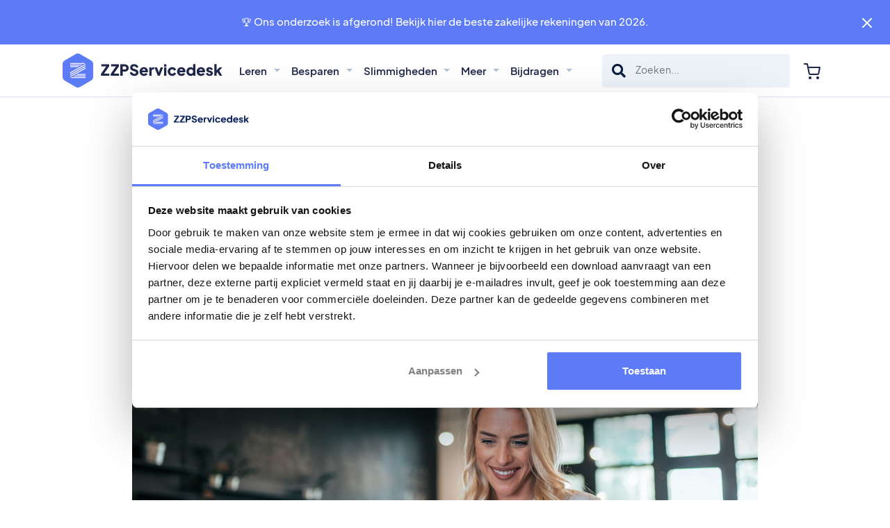

--- FILE ---
content_type: text/html; charset=UTF-8
request_url: https://zzpservicedesk.nl/hoe-kies-ik-een-extensie-voor-mijn-domeinnaam/
body_size: 21516
content:
<!doctype html>
<html lang="nl-NL" prefix="og: https://ogp.me/ns#" >
<head>
	<meta charset="UTF-8" />
	<meta name="viewport" content="width=device-width, initial-scale=1" />
	<!-- Google Tag Manager -->
	<script>(function(w,d,s,l,i){w[l]=w[l]||[];w[l].push({'gtm.start':
	new Date().getTime(),event:'gtm.js'});var f=d.getElementsByTagName(s)[0],
	j=d.createElement(s),dl=l!='dataLayer'?'&l='+l:'';j.async=true;j.src=
	'https://www.googletagmanager.com/gtm.js?id='+i+dl;f.parentNode.insertBefore(j,f);
	})(window,document,'script','dataLayer','GTM-TJLDCCB');</script>
	<!-- End Google Tag Manager -->
	<link rel="icon" href="https://zzpservicedesk.nl/wp-content/themes/zzpservicedesk/svg/favicon.svg" />
	
<!-- Search Engine Optimization door Rank Math PRO - https://rankmath.com/ -->
<title>Hoe kies ik een extensie voor mijn domeinnaam? - ZZPServicedesk</title>
<meta name="description" content="Wanneer je een (zakelijke) website op gaat zetten, is het bedenken van een goede domeinnaam (url) vaak het eerste wat je doet. Over de naam wordt vaak lang en"/>
<meta name="robots" content="follow, index, max-image-preview:large"/>
<link rel="canonical" href="https://zzpservicedesk.nl/hoe-kies-ik-een-extensie-voor-mijn-domeinnaam/" />
<meta property="og:locale" content="nl_NL" />
<meta property="og:type" content="article" />
<meta property="og:title" content="Hoe kies ik een extensie voor mijn domeinnaam? - ZZPServicedesk" />
<meta property="og:description" content="Wanneer je een (zakelijke) website op gaat zetten, is het bedenken van een goede domeinnaam (url) vaak het eerste wat je doet. Over de naam wordt vaak lang en" />
<meta property="og:url" content="https://zzpservicedesk.nl/hoe-kies-ik-een-extensie-voor-mijn-domeinnaam/" />
<meta property="og:site_name" content="ZZPServicedesk" />
<meta property="article:section" content="E-commerce" />
<meta property="og:updated_time" content="2023-11-10T09:13:32+00:00" />
<meta property="og:image" content="https://zzpservicedesk.nl/wp-content/uploads/2015/08/kies-extensie-voor-domeinnaam-1-min-1024x684.jpg" />
<meta property="og:image:secure_url" content="https://zzpservicedesk.nl/wp-content/uploads/2015/08/kies-extensie-voor-domeinnaam-1-min-1024x684.jpg" />
<meta property="og:image:width" content="750" />
<meta property="og:image:height" content="501" />
<meta property="og:image:alt" content="kies extensie voor domeinnaam" />
<meta property="og:image:type" content="image/jpeg" />
<meta property="article:published_time" content="2015-08-26T12:37:00+00:00" />
<meta property="article:modified_time" content="2023-11-10T09:13:32+00:00" />
<meta name="twitter:card" content="summary_large_image" />
<meta name="twitter:title" content="Hoe kies ik een extensie voor mijn domeinnaam? - ZZPServicedesk" />
<meta name="twitter:description" content="Wanneer je een (zakelijke) website op gaat zetten, is het bedenken van een goede domeinnaam (url) vaak het eerste wat je doet. Over de naam wordt vaak lang en" />
<meta name="twitter:image" content="https://zzpservicedesk.nl/wp-content/uploads/2015/08/kies-extensie-voor-domeinnaam-1-min-1024x684.jpg" />
<meta name="twitter:label1" content="Geschreven door" />
<meta name="twitter:data1" content="Redactie ZZP Servicedesk" />
<meta name="twitter:label2" content="Tijd om te lezen" />
<meta name="twitter:data2" content="Minder dan een minuut" />
<script type="application/ld+json" class="rank-math-schema-pro">{"@context":"https://schema.org","@graph":[{"@type":"Organization","@id":"https://zzpservicedesk.nl/#organization","name":"ZZP Servicedesk","url":"https://zzpservicedesk.nl","logo":{"@type":"ImageObject","@id":"https://zzpservicedesk.nl/#logo","url":"https://zzpservicedesk.nl/wp-content/uploads/2022/10/zzzpservicedesk-logo-RGB.png","contentUrl":"https://zzpservicedesk.nl/wp-content/uploads/2022/10/zzzpservicedesk-logo-RGB.png","caption":"ZZPServicedesk","inLanguage":"nl-NL","width":"4240","height":"928"}},{"@type":"WebSite","@id":"https://zzpservicedesk.nl/#website","url":"https://zzpservicedesk.nl","name":"ZZPServicedesk","publisher":{"@id":"https://zzpservicedesk.nl/#organization"},"inLanguage":"nl-NL"},{"@type":"ImageObject","@id":"https://zzpservicedesk.nl/wp-content/uploads/2015/08/kies-extensie-voor-domeinnaam-1-min.jpg","url":"https://zzpservicedesk.nl/wp-content/uploads/2015/08/kies-extensie-voor-domeinnaam-1-min.jpg","width":"2560","height":"1709","caption":"kies extensie voor domeinnaam","inLanguage":"nl-NL"},{"@type":"WebPage","@id":"https://zzpservicedesk.nl/hoe-kies-ik-een-extensie-voor-mijn-domeinnaam/#webpage","url":"https://zzpservicedesk.nl/hoe-kies-ik-een-extensie-voor-mijn-domeinnaam/","name":"Hoe kies ik een extensie voor mijn domeinnaam? - ZZPServicedesk","datePublished":"2015-08-26T12:37:00+00:00","dateModified":"2023-11-10T09:13:32+00:00","isPartOf":{"@id":"https://zzpservicedesk.nl/#website"},"primaryImageOfPage":{"@id":"https://zzpservicedesk.nl/wp-content/uploads/2015/08/kies-extensie-voor-domeinnaam-1-min.jpg"},"inLanguage":"nl-NL"},{"@type":"Person","@id":"https://zzpservicedesk.nl/author/redactie-zzp/","name":"Redactie ZZP Servicedesk","url":"https://zzpservicedesk.nl/author/redactie-zzp/","image":{"@type":"ImageObject","@id":"https://secure.gravatar.com/avatar/d357344ada93131b4695ec4d0094b8623d004c94494ea6af377970dede84172d?s=96&amp;d=mm&amp;r=g","url":"https://secure.gravatar.com/avatar/d357344ada93131b4695ec4d0094b8623d004c94494ea6af377970dede84172d?s=96&amp;d=mm&amp;r=g","caption":"Redactie ZZP Servicedesk","inLanguage":"nl-NL"},"worksFor":{"@id":"https://zzpservicedesk.nl/#organization"}},{"@type":"Article","headline":"Hoe kies ik een extensie voor mijn domeinnaam? - ZZPServicedesk","datePublished":"2015-08-26T12:37:00+00:00","dateModified":"2023-11-10T09:13:32+00:00","articleSection":"E-commerce","author":{"@id":"https://zzpservicedesk.nl/author/redactie-zzp/","name":"Redactie ZZP Servicedesk"},"publisher":{"@id":"https://zzpservicedesk.nl/#organization"},"description":"Wanneer je een (zakelijke) website op gaat zetten, is het bedenken van een goede domeinnaam (url) vaak het eerste wat je doet. Over de naam wordt vaak lang en","name":"Hoe kies ik een extensie voor mijn domeinnaam? - ZZPServicedesk","@id":"https://zzpservicedesk.nl/hoe-kies-ik-een-extensie-voor-mijn-domeinnaam/#richSnippet","isPartOf":{"@id":"https://zzpservicedesk.nl/hoe-kies-ik-een-extensie-voor-mijn-domeinnaam/#webpage"},"image":{"@id":"https://zzpservicedesk.nl/wp-content/uploads/2015/08/kies-extensie-voor-domeinnaam-1-min.jpg"},"inLanguage":"nl-NL","mainEntityOfPage":{"@id":"https://zzpservicedesk.nl/hoe-kies-ik-een-extensie-voor-mijn-domeinnaam/#webpage"}}]}</script>
<!-- /Rank Math WordPress SEO plugin -->

<link rel='dns-prefetch' href='//ajax.googleapis.com' />
<link rel="alternate" type="application/rss+xml" title="ZZPServicedesk &raquo; feed" href="https://zzpservicedesk.nl/feed/" />
<link rel="alternate" type="application/rss+xml" title="ZZPServicedesk &raquo; reacties feed" href="https://zzpservicedesk.nl/comments/feed/" />
<link rel="alternate" title="oEmbed (JSON)" type="application/json+oembed" href="https://zzpservicedesk.nl/wp-json/oembed/1.0/embed?url=https%3A%2F%2Fzzpservicedesk.nl%2Fhoe-kies-ik-een-extensie-voor-mijn-domeinnaam%2F" />
<link rel="alternate" title="oEmbed (XML)" type="text/xml+oembed" href="https://zzpservicedesk.nl/wp-json/oembed/1.0/embed?url=https%3A%2F%2Fzzpservicedesk.nl%2Fhoe-kies-ik-een-extensie-voor-mijn-domeinnaam%2F&#038;format=xml" />
<style id='wp-img-auto-sizes-contain-inline-css'>
img:is([sizes=auto i],[sizes^="auto," i]){contain-intrinsic-size:3000px 1500px}
/*# sourceURL=wp-img-auto-sizes-contain-inline-css */
</style>
<style id='wp-emoji-styles-inline-css'>

	img.wp-smiley, img.emoji {
		display: inline !important;
		border: none !important;
		box-shadow: none !important;
		height: 1em !important;
		width: 1em !important;
		margin: 0 0.07em !important;
		vertical-align: -0.1em !important;
		background: none !important;
		padding: 0 !important;
	}
/*# sourceURL=wp-emoji-styles-inline-css */
</style>
<link rel='stylesheet' id='wp-block-library-css' href='https://zzpservicedesk.nl/wp-includes/css/dist/block-library/style.min.css?ver=6.9' media='all' />
<style id='global-styles-inline-css'>
:root{--wp--preset--aspect-ratio--square: 1;--wp--preset--aspect-ratio--4-3: 4/3;--wp--preset--aspect-ratio--3-4: 3/4;--wp--preset--aspect-ratio--3-2: 3/2;--wp--preset--aspect-ratio--2-3: 2/3;--wp--preset--aspect-ratio--16-9: 16/9;--wp--preset--aspect-ratio--9-16: 9/16;--wp--preset--color--black: #000000;--wp--preset--color--cyan-bluish-gray: #abb8c3;--wp--preset--color--white: #ffffff;--wp--preset--color--pale-pink: #f78da7;--wp--preset--color--vivid-red: #cf2e2e;--wp--preset--color--luminous-vivid-orange: #ff6900;--wp--preset--color--luminous-vivid-amber: #fcb900;--wp--preset--color--light-green-cyan: #7bdcb5;--wp--preset--color--vivid-green-cyan: #00d084;--wp--preset--color--pale-cyan-blue: #8ed1fc;--wp--preset--color--vivid-cyan-blue: #0693e3;--wp--preset--color--vivid-purple: #9b51e0;--wp--preset--gradient--vivid-cyan-blue-to-vivid-purple: linear-gradient(135deg,rgb(6,147,227) 0%,rgb(155,81,224) 100%);--wp--preset--gradient--light-green-cyan-to-vivid-green-cyan: linear-gradient(135deg,rgb(122,220,180) 0%,rgb(0,208,130) 100%);--wp--preset--gradient--luminous-vivid-amber-to-luminous-vivid-orange: linear-gradient(135deg,rgb(252,185,0) 0%,rgb(255,105,0) 100%);--wp--preset--gradient--luminous-vivid-orange-to-vivid-red: linear-gradient(135deg,rgb(255,105,0) 0%,rgb(207,46,46) 100%);--wp--preset--gradient--very-light-gray-to-cyan-bluish-gray: linear-gradient(135deg,rgb(238,238,238) 0%,rgb(169,184,195) 100%);--wp--preset--gradient--cool-to-warm-spectrum: linear-gradient(135deg,rgb(74,234,220) 0%,rgb(151,120,209) 20%,rgb(207,42,186) 40%,rgb(238,44,130) 60%,rgb(251,105,98) 80%,rgb(254,248,76) 100%);--wp--preset--gradient--blush-light-purple: linear-gradient(135deg,rgb(255,206,236) 0%,rgb(152,150,240) 100%);--wp--preset--gradient--blush-bordeaux: linear-gradient(135deg,rgb(254,205,165) 0%,rgb(254,45,45) 50%,rgb(107,0,62) 100%);--wp--preset--gradient--luminous-dusk: linear-gradient(135deg,rgb(255,203,112) 0%,rgb(199,81,192) 50%,rgb(65,88,208) 100%);--wp--preset--gradient--pale-ocean: linear-gradient(135deg,rgb(255,245,203) 0%,rgb(182,227,212) 50%,rgb(51,167,181) 100%);--wp--preset--gradient--electric-grass: linear-gradient(135deg,rgb(202,248,128) 0%,rgb(113,206,126) 100%);--wp--preset--gradient--midnight: linear-gradient(135deg,rgb(2,3,129) 0%,rgb(40,116,252) 100%);--wp--preset--font-size--small: 13px;--wp--preset--font-size--medium: 20px;--wp--preset--font-size--large: 36px;--wp--preset--font-size--x-large: 42px;--wp--preset--spacing--20: 0.44rem;--wp--preset--spacing--30: 0.67rem;--wp--preset--spacing--40: 1rem;--wp--preset--spacing--50: 1.5rem;--wp--preset--spacing--60: 2.25rem;--wp--preset--spacing--70: 3.38rem;--wp--preset--spacing--80: 5.06rem;--wp--preset--shadow--natural: 6px 6px 9px rgba(0, 0, 0, 0.2);--wp--preset--shadow--deep: 12px 12px 50px rgba(0, 0, 0, 0.4);--wp--preset--shadow--sharp: 6px 6px 0px rgba(0, 0, 0, 0.2);--wp--preset--shadow--outlined: 6px 6px 0px -3px rgb(255, 255, 255), 6px 6px rgb(0, 0, 0);--wp--preset--shadow--crisp: 6px 6px 0px rgb(0, 0, 0);}:where(.is-layout-flex){gap: 0.5em;}:where(.is-layout-grid){gap: 0.5em;}body .is-layout-flex{display: flex;}.is-layout-flex{flex-wrap: wrap;align-items: center;}.is-layout-flex > :is(*, div){margin: 0;}body .is-layout-grid{display: grid;}.is-layout-grid > :is(*, div){margin: 0;}:where(.wp-block-columns.is-layout-flex){gap: 2em;}:where(.wp-block-columns.is-layout-grid){gap: 2em;}:where(.wp-block-post-template.is-layout-flex){gap: 1.25em;}:where(.wp-block-post-template.is-layout-grid){gap: 1.25em;}.has-black-color{color: var(--wp--preset--color--black) !important;}.has-cyan-bluish-gray-color{color: var(--wp--preset--color--cyan-bluish-gray) !important;}.has-white-color{color: var(--wp--preset--color--white) !important;}.has-pale-pink-color{color: var(--wp--preset--color--pale-pink) !important;}.has-vivid-red-color{color: var(--wp--preset--color--vivid-red) !important;}.has-luminous-vivid-orange-color{color: var(--wp--preset--color--luminous-vivid-orange) !important;}.has-luminous-vivid-amber-color{color: var(--wp--preset--color--luminous-vivid-amber) !important;}.has-light-green-cyan-color{color: var(--wp--preset--color--light-green-cyan) !important;}.has-vivid-green-cyan-color{color: var(--wp--preset--color--vivid-green-cyan) !important;}.has-pale-cyan-blue-color{color: var(--wp--preset--color--pale-cyan-blue) !important;}.has-vivid-cyan-blue-color{color: var(--wp--preset--color--vivid-cyan-blue) !important;}.has-vivid-purple-color{color: var(--wp--preset--color--vivid-purple) !important;}.has-black-background-color{background-color: var(--wp--preset--color--black) !important;}.has-cyan-bluish-gray-background-color{background-color: var(--wp--preset--color--cyan-bluish-gray) !important;}.has-white-background-color{background-color: var(--wp--preset--color--white) !important;}.has-pale-pink-background-color{background-color: var(--wp--preset--color--pale-pink) !important;}.has-vivid-red-background-color{background-color: var(--wp--preset--color--vivid-red) !important;}.has-luminous-vivid-orange-background-color{background-color: var(--wp--preset--color--luminous-vivid-orange) !important;}.has-luminous-vivid-amber-background-color{background-color: var(--wp--preset--color--luminous-vivid-amber) !important;}.has-light-green-cyan-background-color{background-color: var(--wp--preset--color--light-green-cyan) !important;}.has-vivid-green-cyan-background-color{background-color: var(--wp--preset--color--vivid-green-cyan) !important;}.has-pale-cyan-blue-background-color{background-color: var(--wp--preset--color--pale-cyan-blue) !important;}.has-vivid-cyan-blue-background-color{background-color: var(--wp--preset--color--vivid-cyan-blue) !important;}.has-vivid-purple-background-color{background-color: var(--wp--preset--color--vivid-purple) !important;}.has-black-border-color{border-color: var(--wp--preset--color--black) !important;}.has-cyan-bluish-gray-border-color{border-color: var(--wp--preset--color--cyan-bluish-gray) !important;}.has-white-border-color{border-color: var(--wp--preset--color--white) !important;}.has-pale-pink-border-color{border-color: var(--wp--preset--color--pale-pink) !important;}.has-vivid-red-border-color{border-color: var(--wp--preset--color--vivid-red) !important;}.has-luminous-vivid-orange-border-color{border-color: var(--wp--preset--color--luminous-vivid-orange) !important;}.has-luminous-vivid-amber-border-color{border-color: var(--wp--preset--color--luminous-vivid-amber) !important;}.has-light-green-cyan-border-color{border-color: var(--wp--preset--color--light-green-cyan) !important;}.has-vivid-green-cyan-border-color{border-color: var(--wp--preset--color--vivid-green-cyan) !important;}.has-pale-cyan-blue-border-color{border-color: var(--wp--preset--color--pale-cyan-blue) !important;}.has-vivid-cyan-blue-border-color{border-color: var(--wp--preset--color--vivid-cyan-blue) !important;}.has-vivid-purple-border-color{border-color: var(--wp--preset--color--vivid-purple) !important;}.has-vivid-cyan-blue-to-vivid-purple-gradient-background{background: var(--wp--preset--gradient--vivid-cyan-blue-to-vivid-purple) !important;}.has-light-green-cyan-to-vivid-green-cyan-gradient-background{background: var(--wp--preset--gradient--light-green-cyan-to-vivid-green-cyan) !important;}.has-luminous-vivid-amber-to-luminous-vivid-orange-gradient-background{background: var(--wp--preset--gradient--luminous-vivid-amber-to-luminous-vivid-orange) !important;}.has-luminous-vivid-orange-to-vivid-red-gradient-background{background: var(--wp--preset--gradient--luminous-vivid-orange-to-vivid-red) !important;}.has-very-light-gray-to-cyan-bluish-gray-gradient-background{background: var(--wp--preset--gradient--very-light-gray-to-cyan-bluish-gray) !important;}.has-cool-to-warm-spectrum-gradient-background{background: var(--wp--preset--gradient--cool-to-warm-spectrum) !important;}.has-blush-light-purple-gradient-background{background: var(--wp--preset--gradient--blush-light-purple) !important;}.has-blush-bordeaux-gradient-background{background: var(--wp--preset--gradient--blush-bordeaux) !important;}.has-luminous-dusk-gradient-background{background: var(--wp--preset--gradient--luminous-dusk) !important;}.has-pale-ocean-gradient-background{background: var(--wp--preset--gradient--pale-ocean) !important;}.has-electric-grass-gradient-background{background: var(--wp--preset--gradient--electric-grass) !important;}.has-midnight-gradient-background{background: var(--wp--preset--gradient--midnight) !important;}.has-small-font-size{font-size: var(--wp--preset--font-size--small) !important;}.has-medium-font-size{font-size: var(--wp--preset--font-size--medium) !important;}.has-large-font-size{font-size: var(--wp--preset--font-size--large) !important;}.has-x-large-font-size{font-size: var(--wp--preset--font-size--x-large) !important;}
/*# sourceURL=global-styles-inline-css */
</style>

<style id='classic-theme-styles-inline-css'>
/*! This file is auto-generated */
.wp-block-button__link{color:#fff;background-color:#32373c;border-radius:9999px;box-shadow:none;text-decoration:none;padding:calc(.667em + 2px) calc(1.333em + 2px);font-size:1.125em}.wp-block-file__button{background:#32373c;color:#fff;text-decoration:none}
/*# sourceURL=/wp-includes/css/classic-themes.min.css */
</style>
<link rel='stylesheet' id='contact-form-7-css' href='https://zzpservicedesk.nl/wp-content/plugins/contact-form-7/includes/css/styles.css?ver=5.8.7' media='all' />
<link rel='stylesheet' id='woocommerce-layout-css' href='https://zzpservicedesk.nl/wp-content/plugins/woocommerce/assets/css/woocommerce-layout.css?ver=8.6.3' media='all' />
<link rel='stylesheet' id='woocommerce-smallscreen-css' href='https://zzpservicedesk.nl/wp-content/plugins/woocommerce/assets/css/woocommerce-smallscreen.css?ver=8.6.3' media='only screen and (max-width: 768px)' />
<link rel='stylesheet' id='woocommerce-general-css' href='https://zzpservicedesk.nl/wp-content/plugins/woocommerce/assets/css/woocommerce.css?ver=8.6.3' media='all' />
<style id='woocommerce-inline-inline-css'>
.woocommerce form .form-row .required { visibility: visible; }
/*# sourceURL=woocommerce-inline-inline-css */
</style>
<link rel='stylesheet' id='wpcf7-redirect-script-frontend-css' href='https://zzpservicedesk.nl/wp-content/plugins/wpcf7-redirect/build/css/wpcf7-redirect-frontend.min.css?ver=1.1' media='all' />
<link rel='stylesheet' id='twenty-twenty-one-print-style-css' href='https://zzpservicedesk.nl/wp-content/themes/zzpservicedesk/assets/css/print.css?ver=1.6' media='print' />
<link rel='stylesheet' id='tablepress-default-css' href='https://zzpservicedesk.nl/wp-content/plugins/tablepress/css/build/default.css?ver=3.2.6' media='all' />
<link rel='stylesheet' id='bootstrap-css' href='https://zzpservicedesk.nl/wp-content/themes/zzpservicedesk/css/bootstrap.min.css?ver=6.9' media='all' />
<link rel='stylesheet' id='fontawesome-css' href='https://zzpservicedesk.nl/wp-content/themes/zzpservicedesk/css/fontawesome/css/fontawesome.min.css?ver=6.9' media='all' />
<link rel='stylesheet' id='fontawesome-brands-css' href='https://zzpservicedesk.nl/wp-content/themes/zzpservicedesk/css/fontawesome/css/brands.min.css?ver=6.9' media='all' />
<link rel='stylesheet' id='fontawesome-solid-css' href='https://zzpservicedesk.nl/wp-content/themes/zzpservicedesk/css/fontawesome/css/solid.min.css?ver=6.9' media='all' />
<link rel='stylesheet' id='swiper-css' href='https://zzpservicedesk.nl/wp-content/plugins/elementor/assets/lib/swiper/v8/css/swiper.min.css?ver=8.4.5' media='all' />
<link rel='stylesheet' id='style-css' href='https://zzpservicedesk.nl/wp-content/themes/zzpservicedesk/css/style.css?ver=6.9' media='all' />
<script src="https://zzpservicedesk.nl/wp-content/themes/zzpservicedesk/js/jquery.min.js?ver=6.9" id="jquery-js"></script>
<script src="https://zzpservicedesk.nl/wp-content/plugins/woocommerce/assets/js/jquery-blockui/jquery.blockUI.min.js?ver=2.7.0-wc.8.6.3" id="jquery-blockui-js" defer data-wp-strategy="defer"></script>
<script id="wc-add-to-cart-js-extra">
var wc_add_to_cart_params = {"ajax_url":"/wp-admin/admin-ajax.php","wc_ajax_url":"/?wc-ajax=%%endpoint%%","i18n_view_cart":"View cart","cart_url":"https://zzpservicedesk.nl","is_cart":"","cart_redirect_after_add":"no"};
//# sourceURL=wc-add-to-cart-js-extra
</script>
<script src="https://zzpservicedesk.nl/wp-content/plugins/woocommerce/assets/js/frontend/add-to-cart.min.js?ver=8.6.3" id="wc-add-to-cart-js" defer data-wp-strategy="defer"></script>
<script src="https://zzpservicedesk.nl/wp-content/plugins/woocommerce/assets/js/js-cookie/js.cookie.min.js?ver=2.1.4-wc.8.6.3" id="js-cookie-js" defer data-wp-strategy="defer"></script>
<script id="woocommerce-js-extra">
var woocommerce_params = {"ajax_url":"/wp-admin/admin-ajax.php","wc_ajax_url":"/?wc-ajax=%%endpoint%%"};
//# sourceURL=woocommerce-js-extra
</script>
<script src="https://zzpservicedesk.nl/wp-content/plugins/woocommerce/assets/js/frontend/woocommerce.min.js?ver=8.6.3" id="woocommerce-js" defer data-wp-strategy="defer"></script>
<link rel="https://api.w.org/" href="https://zzpservicedesk.nl/wp-json/" /><link rel="alternate" title="JSON" type="application/json" href="https://zzpservicedesk.nl/wp-json/wp/v2/posts/530" /><link rel="EditURI" type="application/rsd+xml" title="RSD" href="https://zzpservicedesk.nl/xmlrpc.php?rsd" />
<meta name="generator" content="WordPress 6.9" />
<link rel='shortlink' href='https://zzpservicedesk.nl/?p=530' />
	<noscript><style>.woocommerce-product-gallery{ opacity: 1 !important; }</style></noscript>
	<meta name="generator" content="Elementor 3.19.3; features: e_optimized_assets_loading, e_optimized_css_loading, additional_custom_breakpoints, block_editor_assets_optimize, e_image_loading_optimization; settings: css_print_method-external, google_font-enabled, font_display-swap">
<link rel="icon" href="https://zzpservicedesk.nl/wp-content/uploads/2025/10/cropped-Site-Icoon-32x32.png" sizes="32x32" />
<link rel="icon" href="https://zzpservicedesk.nl/wp-content/uploads/2025/10/cropped-Site-Icoon-192x192.png" sizes="192x192" />
<link rel="apple-touch-icon" href="https://zzpservicedesk.nl/wp-content/uploads/2025/10/cropped-Site-Icoon-180x180.png" />
<meta name="msapplication-TileImage" content="https://zzpservicedesk.nl/wp-content/uploads/2025/10/cropped-Site-Icoon-270x270.png" />
		<style id="wp-custom-css">
			@media only screen and (min-width: 992px) {
.container_boekhoudprogrammas {
  width:1200px;
  margin-left:-200px;  
}
.postid-3940 img.card-img.m-0 {
	width:80%;
	margin:0 auto!important;
}
}

.postid-3940 a.btn.btn-primary {
  display:none;
}
.meta span.ms-1.d-block.d-lg-inline {
  font-size:16px;
}

.meta span.me-3 {
	font-size:16px;
}

/** Extra css Gelukt pagina **/


.page-id-2596 div.col {
  width:500px;
  margin:10px auto;
}

.page-id-2596 div.form-consent.d-flex.align-items-center.mt-4 {
  width:500px;
  margin:0px auto;
}

.page-id-2596 div form p {
  width:500px;
  margin:0 auto;
}

.page-id-2596 select {
    border-radius: 4px;
    border: 1px solid var(--black);
    color: #838DB1;
    padding: 14px 14px;
}

.page-id-2596 select {
    display: block;
    width: 100%;
}

.page-id-2596 input.wpcf7-form-control.wpcf7-number.wpcf7-validates-as-required.wpcf7-validates-as-number.form-control {
  border:1px solid var(--black);
}

.page-id-2596 #hidden {
  display:none;
}

.page-id-2596 .row {
  --bs-gutter-x: 0;
}

/** Extra css Nog twee vragen pagina **/

.page-id-4395 div.col {
  width:500px;
  margin:10px auto;
}

.page-id-4395 div.form-consent.d-flex.align-items-center.mt-4 {
  width:500px;
  margin:0px auto;
}

.page-id-4395 div form p {
  width:500px;
  margin:0 auto;
}

.page-id-4395 select {
    border-radius: 4px;
    border: 1px solid var(--black);
    color: #838DB1;
    padding: 14px 14px;
}

.page-id-4395 select {
    display: block;
    width: 100%;
}

.page-id-4395 input.wpcf7-form-control.wpcf7-number.wpcf7-validates-as-required.wpcf7-validates-as-number.form-control {
  border:1px solid var(--black);
}

.page-id-4395 #hidden {
  display:none;
}

.page-id-4395 .row {
  --bs-gutter-x: 0;
}

/** Inschrijfpagina **/
.postid-4423 div.container.container-sm {
  max-width:450px;
}

/** design pagina **/

.page-id-5402 h1.entry-title {
  display:none;
}

.page-id-5402 div.row.d-flex.align-items-center.page-content-block.flex-row-reverse {
  margin-top:40px;
}

.page-id-5402 div.row.d-flex.align-items-center.page-content-block {
  margin-top:100px;
  margin-bottom:100px;
}

/** ultieme startersgids css **/

.post-5454 img.wp-post-image.card-img {
  width:400px!important;
  margin:0 auto!important;
}

.post-5454 span.onsale {
  display:none;
}

/** Nieuw logo product woocom **/
.post-5316 span.onsale {
  display:none;
}

.post-5316 span.ms-1 {
  display:none;
}

.post-5316 img.me-2 {
  display:none;
}

.post-5316 del span bdi {
  color:red;
  padding-right:20px;
}

.post-5316 a.btn.btn-white-outline.w-100.d-flex.justify-content-center {
  display:none;
}

 @media only screen and (min-width: 1700px)  {
.postid-5569 .flex-row-reverse {
   margin-top:100px;
   margin-bottom:100px;
}}

/* Extra margin onder afbeelding */
.insurance-template-default div.col-sm-6 {
  margin-bottom:50px;
}

/* verzekeringspagina's  */
.page-id-6271 div.d-flex.justify-content-between {
  display:none;
}

.page-id-6271 div.container.container-sm {
  margin-bottom:50px;
}
.page-id-6271 .marginTop {
  margin-top:100px;
}

.single-insurance h1 {
  font-size:35px;
}
@media only screen and (max-width: 470px) {
  .single-insurance h1 {
    font-size:28px;
  }
  .single-insurance h2 {
    font-size:26px;
  }
  .single-insurance h3 {
    font-size: 22px
  }}

/* Verzekeringspagina 2 */
.elementor-page-7128 .elementor-post__thumbnail img {
  height:100%!important;
}

/*Tabel Stijling*/
/* /* ========================================
   ABSOLUTE RESPONSIVE TABLE CSS
   Voor ZZPServicedesk.nl
   GARANTIE: GEEN HORIZONTALE SCROLL!
   ======================================== */

/* KRITIEK: Voorkom horizontale scroll op HELE website */

html {
    overflow-x: hidden !important;
    width: 100% !important;
    position: relative;
}

body {
    overflow-x: hidden !important;
    width: 100% !important;
    position: relative;
}

/* Basis tabel styling */
.responsive-table {
    width: 100% !important;
    max-width: 100% !important;
    border-collapse: collapse;
    font-family: 'Inter', -apple-system, BlinkMacSystemFont, 'Segoe UI', 'Roboto', 'Helvetica Neue', sans-serif;
    font-size: 14px;
    box-shadow: 0 2px 8px rgba(0, 0, 0, 0.08);
    border-radius: 8px;
    overflow: hidden;
    background-color: #fff;
    margin: 20px 0;
}

/* Tabel header */
.responsive-table thead tr {
    background: linear-gradient(135deg, #2563eb 0%, #1e40af 100%);
    color: #ffffff;
}

.responsive-table thead th {
    padding: 14px 12px;
    text-align: left;
    color: #ffffff;
    font-weight: 600;
    font-size: 13px;
    word-wrap: break-word !important;
    overflow-wrap: break-word !important;
    word-break: break-word !important;
    white-space: normal !important;
}

/* Tabel body */
.responsive-table tbody tr {
    border-bottom: 1px solid #e5e7eb;
}

.responsive-table tbody tr:nth-of-type(even) {
    background-color: #f9fafb;
}

.responsive-table tbody tr:last-of-type td {
    border-bottom: 2px solid #2563eb;
}

.responsive-table tbody td {
    padding: 10px 12px;
    color: #334155;
    font-size: 13px;
    border-bottom: 1px solid #e5e7eb;
    word-wrap: break-word !important;
    overflow-wrap: break-word !important;
    word-break: break-word !important;
    white-space: normal !important;
}

.responsive-table tbody td:first-child {
    font-weight: 600;
    color: #1e293b;
}

/* Desktop hover effect */
@media screen and (min-width: 601px) {
    .responsive-table tbody tr {
        transition: background-color 0.2s ease;
    }
    
    .responsive-table tbody tr:hover {
        background-color: #f0f9ff !important;
    }
}

/* Tablet (tussen 601px en 768px) */
@media screen and (max-width: 768px) and (min-width: 601px) {
    .responsive-table {
        font-size: 13px;
    }
    
    .responsive-table th,
    .responsive-table td {
        padding: 10px 10px;
        font-size: 12px;
    }
}

/* Mobiel (600px en kleiner) - Volledige card layout */
@media screen and (max-width: 600px) {
    .responsive-table,
    .responsive-table tbody,
    .responsive-table tr,
    .responsive-table td {
        display: block !important;
        width: 100% !important;
        max-width: 100% !important;
    }
    
    .responsive-table {
        box-shadow: none;
        border-radius: 0;
    }
    
    .responsive-table thead {
        display: none;
    }
    
    .responsive-table tbody tr {
        margin-bottom: 12px;
        border: 1px solid #e5e7eb !important;
        border-radius: 6px;
        box-shadow: 0 1px 3px rgba(0, 0, 0, 0.06);
        background: #fff !important;
        overflow: hidden;
    }
    
    .responsive-table tbody td {
        padding: 9px 12px !important;
        border-bottom: 1px solid #f3f4f6 !important;
        text-align: left !important;
        font-size: 13px !important;
        display: flex !important;
        justify-content: space-between !important;
        align-items: flex-start !important;
    }
    
    .responsive-table tbody td:last-child {
        border-bottom: none !important;
    }
    
    .responsive-table tbody td::before {
        content: attr(data-label) ": ";
        font-weight: 500;
        color: #64748b;
        font-size: 11px;
        text-transform: uppercase;
        margin-right: 10px;
        flex-shrink: 0;
    }
    
    .responsive-table tbody td:first-child {
        background-color: #f8fafc !important;
        font-weight: 600 !important;
        color: #1e40af !important;
    }
}

/* Extra kleine schermen */
@media screen and (max-width: 400px) {
    .responsive-table tbody tr {
        margin-bottom: 10px;
    }
    
    .responsive-table tbody td {
        padding: 8px 10px !important;
        font-size: 12px !important;
    }
    
    .responsive-table tbody td::before {
        font-size: 10px;
    }
}


	
	/*NIEUWEHOME */





----

TABEL




----




/* Container zodat je styles "sterk" en voorspelbaar zijn */
.gd-table-wrap{
  max-width: 820px !important;
  margin: 16px 0 !important;
}

/* Zorg dat niets van buitenaf de tabel kapot styled */
.gd-table-wrap .gd-table,
.gd-table-wrap .gd-table *{
  box-sizing: border-box !important;
}

/* Tabel basis */
.gd-table-wrap .gd-table{
  width: 100% !important;
  border-collapse: separate !important;   /* mooier met rounded corners */
  border-spacing: 0 !important;
  font-family: ui-sans-serif, system-ui, -apple-system, "Segoe UI", Roboto, Arial, sans-serif !important;
  font-size: 14px !important;
  line-height: 1.4 !important;
  color: #111827 !important;
  background: #ffffff !important;
  border: 1px solid #e5e7eb !important;
  border-radius: 12px !important;
  overflow: hidden !important;
}

/* Header */
.gd-table-wrap .gd-table thead th{
  text-align: left !important;
  font-weight: 700 !important;
  font-size: 12px !important;
  letter-spacing: .02em !important;
  text-transform: uppercase !important;
  color: #374151 !important;
  background: #f9fafb !important;
  padding: 12px 14px !important;
  border-bottom: 1px solid #e5e7eb !important;
  vertical-align: middle !important;
  white-space: nowrap !important;
}

/* Cells */
.gd-table-wrap .gd-table tbody td{
  padding: 12px 14px !important;
  border-bottom: 1px solid #f1f5f9 !important;
  background: #ffffff !important;
  vertical-align: middle !important;
}

/* Laatste rij geen border */
.gd-table-wrap .gd-table tbody tr:last-child td{
  border-bottom: 0 !important;
}

/* Zebra rows */
.gd-table-wrap .gd-table tbody tr:nth-child(even) td{
  background: #fcfcfd !important;
}

/* Hover */
.gd-table-wrap .gd-table tbody tr:hover td{
  background: #f3f4f6 !important;
}

/* Kolom-breedtes + score rechts uitlijnen */
.gd-table-wrap .gd-table th:first-child,
.gd-table-wrap .gd-table td:first-child{
  width: 70% !important;
}

.gd-table-wrap .gd-table th:last-child,
.gd-table-wrap .gd-table td:last-child{
  width: 30% !important;
  text-align: right !important;
  font-variant-numeric: tabular-nums !important;
}

/* Mobiel: iets compacter */
@media (max-width: 520px){
  .gd-table-wrap .gd-table{
    font-size: 13px !important;
  }
  .gd-table-wrap .gd-table thead th,
  .gd-table-wrap .gd-table tbody td{
    padding: 10px 12px !important;
  }
}


}




-----


grote tabel 

-----


.gd-cards,
.gd-cards *{ box-sizing: border-box !important; }

.gd-cards{
  max-width: 920px !important;
  margin: 16px 0 !important;
  font-family: ui-sans-serif, system-ui, -apple-system, "Segoe UI", Roboto, Arial, sans-serif !important;
  color: #111827 !important;
}

.gd-card{
  border: 1px solid #e5e7eb !important;
  border-radius: 12px !important;
  background: #ffffff !important;
  padding: 14px !important;
  margin: 12px 0 !important;
}

.gd-card__title{
  font-weight: 800 !important;
  font-size: 16px !important;
  margin: 0 0 10px 0 !important;
  padding-bottom: 10px !important;
  border-bottom: 1px solid #eef2f7 !important;
}

.gd-row{
  display: flex !important;
  align-items: baseline !important;
  justify-content: space-between !important;
  gap: 12px !important;
  padding: 8px 0 !important;
  border-bottom: 1px solid #f1f5f9 !important;
}

.gd-row:last-child{ border-bottom: 0 !important; }

.gd-label{
  flex: 1 1 auto !important;
  font-weight: 600 !important;
  color: #374151 !important;
  min-width: 0 !important;
}

.gd-value{
  flex: 0 0 auto !important;
  font-variant-numeric: tabular-nums !important;
  text-align: right !important;
  white-space: nowrap !important;
}

/* Totaalregel nét iets nadrukkelijker */
.gd-row--total .gd-label{ font-weight: 800 !important; }
.gd-row--total .gd-value{ font-weight: 800 !important; }

/* Extra kleine schermen: label boven value voor nog meer ruimte */
@media (max-width: 420px){
  .gd-row{
    flex-direction: column !important;
    align-items: flex-start !important;
  }
  .gd-value{
    width: 100% !important;
    text-align: left !important;
    white-space: normal !important;
  }
}




----


Bronnenlijst


----

.gd-sources, .gd-sources *{ box-sizing:border-box !important; }

.gd-sources{
  max-width: 920px !important;
  margin: 18px 0 !important;
  font-family: ui-sans-serif, system-ui, -apple-system, "Segoe UI", Roboto, Arial, sans-serif !important;
  color: #111827 !important;
}

.gd-sources__title{
  font-size: 18px !important;
  font-weight: 800 !important;
  margin: 0 0 12px 0 !important;
}

.gd-sources__grid{
  display: grid !important;
  grid-template-columns: repeat(2, minmax(0, 1fr)) !important;
  gap: 12px !important;
}

.gd-source{
  border: 1px solid #e5e7eb !important;
  border-radius: 12px !important;
  background: #ffffff !important;
  padding: 14px !important;
}

.gd-source__heading{
  margin: 0 0 6px 0 !important;
  font-size: 14px !important;
  font-weight: 800 !important;
}

.gd-source__desc{
  margin: 0 0 10px 0 !important;
  font-size: 13px !important;
  color: #475569 !important;
  line-height: 1.45 !important;
}

.gd-source__list{
  margin: 0 !important;
  padding-left: 18px !important;
  font-size: 13px !important;
  color: #111827 !important;
}

.gd-source__list li{
  margin: 6px 0 !important;
}

.gd-link{
  color: #0f172a !important;
  text-decoration: underline !important;
  text-underline-offset: 2px !important;
}

.gd-link:hover{
  opacity: .85 !important;
}

.gd-muted{
  color: #64748b !important;
}

@media (max-width: 720px){
  .gd-sources__grid{
    grid-template-columns: 1fr !important;
  }
}
		</style>
		<link rel='stylesheet' id='elementor-frontend-css' href='https://zzpservicedesk.nl/wp-content/plugins/elementor/assets/css/frontend-lite.min.css?ver=3.19.3' media='all' />
<link rel='stylesheet' id='elementor-post-6364-css' href='https://zzpservicedesk.nl/wp-content/uploads/elementor/css/post-6364.css?ver=1709060133' media='all' />
<link rel='stylesheet' id='elementor-post-7153-css' href='https://zzpservicedesk.nl/wp-content/uploads/elementor/css/post-7153.css?ver=1709060134' media='all' />
<link rel='stylesheet' id='elementor-icons-css' href='https://zzpservicedesk.nl/wp-content/plugins/elementor/assets/lib/eicons/css/elementor-icons.min.css?ver=5.29.0' media='all' />
<link rel='stylesheet' id='elementor-post-6361-css' href='https://zzpservicedesk.nl/wp-content/uploads/elementor/css/post-6361.css?ver=1709060134' media='all' />
<link rel='stylesheet' id='elementor-pro-css' href='https://zzpservicedesk.nl/wp-content/plugins/elementor-pro/assets/css/frontend-lite.min.css?ver=3.19.3' media='all' />
<link rel='stylesheet' id='elementor-global-css' href='https://zzpservicedesk.nl/wp-content/uploads/elementor/css/global.css?ver=1709060134' media='all' />
<link rel='stylesheet' id='google-fonts-1-css' href='https://fonts.googleapis.com/css?family=Plus+Jakarta+Sans%3A100%2C100italic%2C200%2C200italic%2C300%2C300italic%2C400%2C400italic%2C500%2C500italic%2C600%2C600italic%2C700%2C700italic%2C800%2C800italic%2C900%2C900italic%7CRoboto%3A100%2C100italic%2C200%2C200italic%2C300%2C300italic%2C400%2C400italic%2C500%2C500italic%2C600%2C600italic%2C700%2C700italic%2C800%2C800italic%2C900%2C900italic&#038;display=swap&#038;ver=6.9' media='all' />
<link rel='stylesheet' id='elementor-icons-shared-0-css' href='https://zzpservicedesk.nl/wp-content/plugins/elementor/assets/lib/font-awesome/css/fontawesome.min.css?ver=5.15.3' media='all' />
<link rel='stylesheet' id='elementor-icons-fa-solid-css' href='https://zzpservicedesk.nl/wp-content/plugins/elementor/assets/lib/font-awesome/css/solid.min.css?ver=5.15.3' media='all' />
</head>

<body class="wp-singular post-template-default single single-post postid-530 single-format-standard wp-embed-responsive wp-theme-zzpservicedesk theme-zzpservicedesk woocommerce-no-js is-light-theme no-js singular no-widgets elementor-default elementor-kit-6361">
	<!-- Google Tag Manager (noscript) -->
	<noscript><iframe src="https://www.googletagmanager.com/ns.html?id=GTM-TJLDCCB"
	height="0" width="0" style="display:none;visibility:hidden"></iframe></noscript>
	<!-- End Google Tag Manager (noscript) -->

<header class="fixed-top">
	    	
		<div class="top-bar bg-blue">
			<a href="https://zzpservicedesk.nl/zakelijke-rekening-vergelijken-2026/">
				<p>🏆 Ons onderzoek is afgerond! Bekijk hier de beste zakelijke rekeningen van 2026.</p>
			</a>
			<button href="#" id="hide-top-bar">
				<img src="https://zzpservicedesk.nl/wp-content/themes/zzpservicedesk/svg/close-icon.svg"/>
			</button>
		</div>
	
	<nav class="navbar navbar-expand-xl">
		<div class="container">
			<a class="navbar-brand" href="https://zzpservicedesk.nl">
				<img alt="Logo van ZZPServicedesk" src="https://zzpservicedesk.nl/wp-content/themes/zzpservicedesk/svg/logo.svg">
			</a>
			<div class="d-flex">
				<button class="navbar-toggler" type="button" data-bs-toggle="collapse" data-bs-target="#navbarCollapse" aria-controls="navbarCollapse" aria-expanded="false" aria-label="Toggle navigation">
					<span class="navbar-toggler-icon"></span>
					<span class="navbar-toggler-icon navbar-toggler-icon-close d-none"></span>
				</button>
				<div class="navbar-cart-icon navbar-cart-icon-mobile d-block d-xl-none">
					<a href="javascript:void(0)" class="open-cart">
												<img src="https://zzpservicedesk.nl/wp-content/themes/zzpservicedesk/svg/shopping-cart-icon.svg"/>
					</a>
				</div>
			</div>
			
						
				<div class="collapse navbar-collapse" id="navbarCollapse">
					<ul class="navbar-nav me-auto mb-2 mb-md-0">
						<li class="nav-item dropdown">
							<a class="nav-link dropdown-toggle" href="#" id="navbarDropdown" role="button" data-bs-toggle="dropdown" aria-expanded="false">
								Leren							</a>
							<ul class="dropdown-menu" aria-labelledby="navbarDropdown">
								<li class="d-flex">
									<ul id="menu-leren" class="menu"><li  id="menu-item-2691" class="menu-item menu-item-type-custom menu-item-object-custom menu-item-has-children dropdown nav-item nav-item-2691"><a class="nav-link ">Sterke basis</a>
<ul class="dropdown-menu  depth_0">
	<li  id="menu-item-2694" class="menu-item menu-item-type-taxonomy menu-item-object-category nav-item nav-item-2694"><a href="https://zzpservicedesk.nl/starten/" class="dropdown-item ">Starten</a></li>
	<li  id="menu-item-3651" class="menu-item menu-item-type-taxonomy menu-item-object-category nav-item nav-item-3651"><a href="https://zzpservicedesk.nl/administratie/" class="dropdown-item ">Administratie</a></li>
	<li  id="menu-item-3652" class="menu-item menu-item-type-taxonomy menu-item-object-category nav-item nav-item-3652"><a href="https://zzpservicedesk.nl/administratie/facturatie/" class="dropdown-item ">Facturatie</a></li>
	<li  id="menu-item-3654" class="menu-item menu-item-type-taxonomy menu-item-object-category nav-item nav-item-3654"><a href="https://zzpservicedesk.nl/verzekeringen/" class="dropdown-item ">Verzekeringen</a></li>
	<li  id="menu-item-3653" class="menu-item menu-item-type-taxonomy menu-item-object-category nav-item nav-item-3653"><a href="https://zzpservicedesk.nl/belastingen/" class="dropdown-item ">Belastingen</a></li>
	<li  id="menu-item-2695" class="menu-item menu-item-type-taxonomy menu-item-object-category nav-item nav-item-2695"><a href="https://zzpservicedesk.nl/groeien/marketing/" class="dropdown-item ">Marketing</a></li>
	<li  id="menu-item-3656" class="menu-item menu-item-type-taxonomy menu-item-object-category nav-item nav-item-3656"><a href="https://zzpservicedesk.nl/juridisch/" class="dropdown-item ">Juridisch</a></li>
</ul>
</li>
<li  id="menu-item-2692" class="menu-item menu-item-type-custom menu-item-object-custom menu-item-has-children dropdown nav-item nav-item-2692"><a class="nav-link ">Sector tips</a>
<ul class="dropdown-menu  depth_0">
	<li  id="menu-item-3660" class="menu-item menu-item-type-taxonomy menu-item-object-category nav-item nav-item-3660"><a href="https://zzpservicedesk.nl/branche/ict/" class="dropdown-item ">ICT</a></li>
	<li  id="menu-item-3662" class="menu-item menu-item-type-taxonomy menu-item-object-category nav-item nav-item-3662"><a href="https://zzpservicedesk.nl/branche/zorg/" class="dropdown-item ">Zorg</a></li>
	<li  id="menu-item-3657" class="menu-item menu-item-type-taxonomy menu-item-object-category nav-item nav-item-3657"><a href="https://zzpservicedesk.nl/branche/bouw/" class="dropdown-item ">Bouw</a></li>
	<li  id="menu-item-3659" class="menu-item menu-item-type-taxonomy menu-item-object-category nav-item nav-item-3659"><a href="https://zzpservicedesk.nl/branche/horeca/" class="dropdown-item ">Horeca</a></li>
	<li  id="menu-item-3661" class="menu-item menu-item-type-taxonomy menu-item-object-category nav-item nav-item-3661"><a href="https://zzpservicedesk.nl/branche/onderwijs/" class="dropdown-item ">Onderwijs</a></li>
	<li  id="menu-item-3658" class="menu-item menu-item-type-taxonomy menu-item-object-category current-post-ancestor current-menu-parent current-post-parent nav-item nav-item-3658"><a href="https://zzpservicedesk.nl/branche/e-commerce/" class="dropdown-item active">E-commerce</a></li>
</ul>
</li>
<li  id="menu-item-2693" class="menu-item menu-item-type-custom menu-item-object-custom menu-item-has-children dropdown nav-item nav-item-2693"><a class="nav-link ">Startersgidsen</a>
<ul class="dropdown-menu  depth_0">
	<li  id="menu-item-3664" class="menu-item menu-item-type-post_type menu-item-object-post nav-item nav-item-3664"><a href="https://zzpservicedesk.nl/starten-zzp/" class="dropdown-item ">Starten als zzp’er</a></li>
	<li  id="menu-item-3663" class="menu-item menu-item-type-post_type menu-item-object-post nav-item nav-item-3663"><a href="https://zzpservicedesk.nl/eigen-bedrijf-starten/" class="dropdown-item ">Eigen bedrijf</a></li>
	<li  id="menu-item-3665" class="menu-item menu-item-type-post_type menu-item-object-post nav-item nav-item-3665"><a href="https://zzpservicedesk.nl/kinderdagverblijf-beginnen/" class="dropdown-item ">Kinderdagverblijf</a></li>
	<li  id="menu-item-3666" class="menu-item menu-item-type-post_type menu-item-object-post nav-item nav-item-3666"><a href="https://zzpservicedesk.nl/kledinglijn-beginnen/" class="dropdown-item ">Eigen kledinglijn</a></li>
	<li  id="menu-item-3668" class="menu-item menu-item-type-post_type menu-item-object-post nav-item nav-item-3668"><a href="https://zzpservicedesk.nl/bed-en-breakfast-beginnen/" class="dropdown-item ">Bed en breakfast</a></li>
	<li  id="menu-item-3669" class="menu-item menu-item-type-post_type menu-item-object-post nav-item nav-item-3669"><a href="https://zzpservicedesk.nl/hoe-reisbureau-beginnen/" class="dropdown-item ">Reisbureau</a></li>
	<li  id="menu-item-3670" class="menu-item menu-item-type-post_type menu-item-object-post nav-item nav-item-3670"><a href="https://zzpservicedesk.nl/broodjeszaak-beginnen/" class="dropdown-item ">Lunchroom</a></li>
</ul>
</li>
<a href="/actieplannen/meer-verkopen/" class="card card-nav bg-light-orange m-0 h-auto align-self-baseline d-none d-xl-block"><img src="https://zzpservicedesk.nl/wp-content/uploads/2022/11/Actieplannen_0002_plan-2.png" alt="Meer verkopen" /><h5 class="card-title h5">Actieplan: Meer verkopen</h5><p class="card-text">Ontdek nu hoe het verkoopspelletje werkt!</p></a></ul>								</li>
							</ul>
						</li>
						<li class="nav-item dropdown">
							<a class="nav-link dropdown-toggle" href="#" id="navbarDropdown" role="button" data-bs-toggle="dropdown" aria-expanded="false">
								Besparen							</a>
							<ul class="dropdown-menu" aria-labelledby="navbarDropdown">
								<li class="d-flex">
									<ul id="menu-besparen" class="menu"><li  id="menu-item-2766" class="menu-item menu-item-type-custom menu-item-object-custom menu-item-has-children dropdown nav-item nav-item-2766"><a class="nav-link ">Software</a>
<ul class="dropdown-menu  depth_0">
	<li  id="menu-item-3687" class="menu-item menu-item-type-post_type menu-item-object-post nav-item nav-item-3687"><a href="https://zzpservicedesk.nl/boekhoudprogramma/" class="dropdown-item ">Online boekhoudprogramma&#8217;s</a></li>
	<li  id="menu-item-2768" class="menu-item menu-item-type-custom menu-item-object-custom nav-item nav-item-2768"><a href="https://zzpservicedesk.nl/producten/zakelijke-rekening/" class="dropdown-item ">Zakelijke rekening</a></li>
</ul>
</li>
<li  id="menu-item-2769" class="menu-item menu-item-type-custom menu-item-object-custom menu-item-has-children dropdown nav-item nav-item-2769"><a class="nav-link ">Producten</a>
<ul class="dropdown-menu  depth_0">
	<li  id="menu-item-3689" class="menu-item menu-item-type-post_type menu-item-object-post nav-item nav-item-3689"><a href="https://zzpservicedesk.nl/tankpas-voor-zzpers/" class="dropdown-item ">Tankpas voor ZZP’ers</a></li>
	<li  id="menu-item-2770" class="menu-item menu-item-type-custom menu-item-object-custom nav-item nav-item-2770"><a class="dropdown-item ">Zakelijke laptops</a></li>
	<li  id="menu-item-2771" class="menu-item menu-item-type-custom menu-item-object-custom nav-item nav-item-2771"><a class="dropdown-item ">Mobiele telefoons</a></li>
</ul>
</li>
<li  id="menu-item-3691" class="menu-item menu-item-type-taxonomy menu-item-object-category menu-item-has-children dropdown nav-item nav-item-3691"><a href="https://zzpservicedesk.nl/belastingen/" class="nav-link ">Belastingen</a>
<ul class="dropdown-menu  depth_0">
	<li  id="menu-item-3690" class="menu-item menu-item-type-taxonomy menu-item-object-category nav-item nav-item-3690"><a href="https://zzpservicedesk.nl/belastingen/aftrekposten/" class="dropdown-item ">Aftrekposten</a></li>
	<li  id="menu-item-3694" class="menu-item menu-item-type-taxonomy menu-item-object-category nav-item nav-item-3694"><a href="https://zzpservicedesk.nl/belastingen/btw/" class="dropdown-item ">btw</a></li>
	<li  id="menu-item-3695" class="menu-item menu-item-type-taxonomy menu-item-object-category nav-item nav-item-3695"><a href="https://zzpservicedesk.nl/belastingen/inkomstenbelasting/" class="dropdown-item ">Inkomstenbelasting</a></li>
</ul>
</li>
</ul>								</li>
							</ul>
						</li>
						<li class="nav-item dropdown">
							<a class="nav-link dropdown-toggle" href="#" id="navbarDropdown" role="button" data-bs-toggle="dropdown" aria-expanded="false">
								Slimmigheden							</a>
							<ul class="dropdown-menu" aria-labelledby="navbarDropdown">
								<li class="d-flex">
									<ul id="menu-slimmigheden" class="menu"><li  id="menu-item-3696" class="menu-item menu-item-type-custom menu-item-object-custom menu-item-has-children dropdown nav-item nav-item-3696"><a href="https://zzpservicedesk.nl/product-category/templates/" class="nav-link ">Downloads</a>
<ul class="dropdown-menu  depth_0">
	<li  id="menu-item-3797" class="menu-item menu-item-type-custom menu-item-object-custom nav-item nav-item-3797"><a href="https://zzpservicedesk.nl/product/sjablonen-emailhandtekeningen/" class="dropdown-item ">Emailhandtekeningen</a></li>
	<li  id="menu-item-3798" class="menu-item menu-item-type-custom menu-item-object-custom nav-item nav-item-3798"><a href="https://zzpservicedesk.nl/product/template-business-model-canvas/" class="dropdown-item ">BMC template</a></li>
	<li  id="menu-item-3799" class="menu-item menu-item-type-custom menu-item-object-custom nav-item nav-item-3799"><a href="https://zzpservicedesk.nl/product/template-business-plan/" class="dropdown-item ">Invulbaar business plan</a></li>
	<li  id="menu-item-3800" class="menu-item menu-item-type-custom menu-item-object-custom nav-item nav-item-3800"><a href="https://zzpservicedesk.nl/product/template-factuur-bundel-excel/" class="dropdown-item ">Factuurbundel Excel</a></li>
	<li  id="menu-item-3804" class="menu-item menu-item-type-custom menu-item-object-custom nav-item nav-item-3804"><a href="https://zzpservicedesk.nl/product/templates-factuur-bundel-word/" class="dropdown-item ">Factuurbundel Word</a></li>
	<li  id="menu-item-3801" class="menu-item menu-item-type-custom menu-item-object-custom nav-item nav-item-3801"><a href="https://zzpservicedesk.nl/product/template-kilometerregistratie-in-excel/" class="dropdown-item ">Kilometerregistratie Excel</a></li>
	<li  id="menu-item-3802" class="menu-item menu-item-type-custom menu-item-object-custom nav-item nav-item-3802"><a href="https://zzpservicedesk.nl/product/urenregistratie/" class="dropdown-item ">Urenregistratie Excel</a></li>
	<li  id="menu-item-3803" class="menu-item menu-item-type-custom menu-item-object-custom nav-item nav-item-3803"><a href="https://zzpservicedesk.nl/product/template-vind-je-eerste-klant-excel/" class="dropdown-item ">Template eerste klant</a></li>
</ul>
</li>
<li  id="menu-item-3699" class="menu-item menu-item-type-custom menu-item-object-custom menu-item-has-children dropdown nav-item nav-item-3699"><a href="/actieplannen/" class="nav-link ">Actieplannen</a>
<ul class="dropdown-menu  depth_0">
	<li  id="menu-item-3700" class="menu-item menu-item-type-custom menu-item-object-custom nav-item nav-item-3700"><a href="/actieplannen/effectiever-ondernemen/" class="dropdown-item ">Effectiever ondernemen</a></li>
	<li  id="menu-item-3703" class="menu-item menu-item-type-custom menu-item-object-custom nav-item nav-item-3703"><a href="/actieplannen/gelukkiger-ondernemen/" class="dropdown-item ">Gelukkiger ondernemen</a></li>
	<li  id="menu-item-3702" class="menu-item menu-item-type-custom menu-item-object-custom nav-item nav-item-3702"><a href="/actieplannen/vlekkeloze-boekhouding/" class="dropdown-item ">Vlekkeloze boekhouding</a></li>
	<li  id="menu-item-3704" class="menu-item menu-item-type-custom menu-item-object-custom nav-item nav-item-3704"><a href="/actieplannen/meer-verkopen/" class="dropdown-item ">Meer verkopen</a></li>
	<li  id="menu-item-3701" class="menu-item menu-item-type-custom menu-item-object-custom nav-item nav-item-3701"><a href="/actieplannen/netwerken-met-plezier/" class="dropdown-item ">Netwerken</a></li>
	<li  id="menu-item-3705" class="menu-item menu-item-type-custom menu-item-object-custom nav-item nav-item-3705"><a href="/actieplannen/doelen-realiseren/" class="dropdown-item ">Doelen realiseren</a></li>
</ul>
</li>
<li  id="menu-item-3706" class="menu-item menu-item-type-taxonomy menu-item-object-category menu-item-has-children dropdown nav-item nav-item-3706"><a href="https://zzpservicedesk.nl/verzekeringen/" class="nav-link ">Verzekeringen</a>
<ul class="dropdown-menu  depth_0">
	<li  id="menu-item-3709" class="menu-item menu-item-type-post_type menu-item-object-post nav-item nav-item-3709"><a href="https://zzpservicedesk.nl/ongevallenverzekering-zzper/" class="dropdown-item ">Ongevallen</a></li>
	<li  id="menu-item-3707" class="menu-item menu-item-type-post_type menu-item-object-post nav-item nav-item-3707"><a href="https://zzpservicedesk.nl/beste-cybercrime-verzekering/" class="dropdown-item ">Cybercrime</a></li>
	<li  id="menu-item-3711" class="menu-item menu-item-type-post_type menu-item-object-post nav-item nav-item-3711"><a href="https://zzpservicedesk.nl/arbeidsongeschiktheids-verzekering-zzpers/" class="dropdown-item ">Arbeidsongeschiktheid</a></li>
	<li  id="menu-item-3712" class="menu-item menu-item-type-post_type menu-item-object-post nav-item nav-item-3712"><a href="https://zzpservicedesk.nl/beroepsaansprakelijkheid-zzpers/" class="dropdown-item ">Beroepsaansprakelijkheid</a></li>
</ul>
</li>
</ul>								</li>
							</ul>
						</li>
						<li class="nav-item dropdown">
							<a class="nav-link dropdown-toggle" href="#" id="navbarDropdown" role="button" data-bs-toggle="dropdown" aria-expanded="false">
								Meer							</a>
							<ul class="dropdown-menu" aria-labelledby="navbarDropdown">
								<li class="d-flex">
									<ul id="menu-meer" class="menu"><li  id="menu-item-3788" class="menu-item menu-item-type-taxonomy menu-item-object-category menu-item-has-children dropdown nav-item nav-item-3788"><a href="https://zzpservicedesk.nl/uurtarief/" class="nav-link ">Uurtarief zzp&#8217;er</a>
<ul class="dropdown-menu  depth_0">
	<li  id="menu-item-3793" class="menu-item menu-item-type-post_type menu-item-object-post nav-item nav-item-3793"><a href="https://zzpservicedesk.nl/uurtarief-zzper-ict/" class="dropdown-item ">ICT</a></li>
	<li  id="menu-item-3795" class="menu-item menu-item-type-post_type menu-item-object-post nav-item nav-item-3795"><a href="https://zzpservicedesk.nl/wat-is-mijn-uurtarief-als-zzp-er-in-de-zorg/" class="dropdown-item ">Zorg</a></li>
	<li  id="menu-item-3794" class="menu-item menu-item-type-post_type menu-item-object-post nav-item nav-item-3794"><a href="https://zzpservicedesk.nl/uurtarief-zzper-bouw/" class="dropdown-item ">Bouw</a></li>
	<li  id="menu-item-3789" class="menu-item menu-item-type-post_type menu-item-object-post nav-item nav-item-3789"><a href="https://zzpservicedesk.nl/uurtarief-zzp-media/" class="dropdown-item ">Media</a></li>
	<li  id="menu-item-3790" class="menu-item menu-item-type-post_type menu-item-object-post nav-item nav-item-3790"><a href="https://zzpservicedesk.nl/uurtarief-zzp-transport/" class="dropdown-item ">Transport</a></li>
	<li  id="menu-item-3791" class="menu-item menu-item-type-post_type menu-item-object-post nav-item nav-item-3791"><a href="https://zzpservicedesk.nl/uurtarief-zzper-onderwijs/" class="dropdown-item ">Onderwijs</a></li>
	<li  id="menu-item-3792" class="menu-item menu-item-type-post_type menu-item-object-post nav-item nav-item-3792"><a href="https://zzpservicedesk.nl/uurtarief-zzper-online-marketing/" class="dropdown-item ">Online marketing</a></li>
</ul>
</li>
<li  id="menu-item-3778" class="menu-item menu-item-type-taxonomy menu-item-object-category menu-item-has-children dropdown nav-item nav-item-3778"><a href="https://zzpservicedesk.nl/groeien/" class="nav-link ">Groeien</a>
<ul class="dropdown-menu  depth_0">
	<li  id="menu-item-3779" class="menu-item menu-item-type-taxonomy menu-item-object-category nav-item nav-item-3779"><a href="https://zzpservicedesk.nl/groeien/buitenland/" class="dropdown-item ">Buitenland</a></li>
	<li  id="menu-item-3780" class="menu-item menu-item-type-taxonomy menu-item-object-category nav-item nav-item-3780"><a href="https://zzpservicedesk.nl/groeien/inspiratie/" class="dropdown-item ">Inspiratie</a></li>
	<li  id="menu-item-3781" class="menu-item menu-item-type-taxonomy menu-item-object-category nav-item nav-item-3781"><a href="https://zzpservicedesk.nl/groeien/marketing/" class="dropdown-item ">Marketing</a></li>
	<li  id="menu-item-3782" class="menu-item menu-item-type-taxonomy menu-item-object-category nav-item nav-item-3782"><a href="https://zzpservicedesk.nl/groeien/samenwerken/" class="dropdown-item ">Samenwerken</a></li>
	<li  id="menu-item-3783" class="menu-item menu-item-type-taxonomy menu-item-object-category nav-item nav-item-3783"><a href="https://zzpservicedesk.nl/groeien/vitaliteit/" class="dropdown-item ">Vitaliteit</a></li>
</ul>
</li>
<li  id="menu-item-3784" class="menu-item menu-item-type-taxonomy menu-item-object-category menu-item-has-children dropdown nav-item nav-item-3784"><a href="https://zzpservicedesk.nl/juridisch/" class="nav-link ">Juridisch</a>
<ul class="dropdown-menu  depth_0">
	<li  id="menu-item-3785" class="menu-item menu-item-type-taxonomy menu-item-object-category nav-item nav-item-3785"><a href="https://zzpservicedesk.nl/juridisch/documenten/" class="dropdown-item ">Documenten</a></li>
	<li  id="menu-item-3786" class="menu-item menu-item-type-taxonomy menu-item-object-category nav-item nav-item-3786"><a href="https://zzpservicedesk.nl/juridisch/rechtsvormen/" class="dropdown-item ">Rechtsvormen</a></li>
	<li  id="menu-item-3787" class="menu-item menu-item-type-taxonomy menu-item-object-category nav-item nav-item-3787"><a href="https://zzpservicedesk.nl/juridisch/wetgeving/" class="dropdown-item ">Wetgeving</a></li>
</ul>
</li>
<li  id="menu-item-8950" class="menu-item menu-item-type-custom menu-item-object-custom menu-item-has-children dropdown nav-item nav-item-8950"><a href="#" class="nav-link ">Partners</a>
<ul class="dropdown-menu  depth_0">
	<li  id="menu-item-8951" class="menu-item menu-item-type-custom menu-item-object-custom nav-item nav-item-8951"><a href="/partners/abn-ambro/" class="dropdown-item ">ABN AMRO</a></li>
	<li  id="menu-item-9327" class="menu-item menu-item-type-custom menu-item-object-custom nav-item nav-item-9327"><a href="https://zzpservicedesk.nl/partners/partnerpagina-kpn/" class="dropdown-item ">KPN</a></li>
</ul>
</li>
</ul>								</li>
							</ul>
						</li>
						<li class="nav-item dropdown d-none d-xl-block">
							<a class="nav-link dropdown-toggle" href="#" id="navbarDropdown" role="button" data-bs-toggle="dropdown" aria-expanded="false">
								Bijdragen							</a>
							<ul class="dropdown-menu" aria-labelledby="navbarDropdown">
								<li>
																			<div class="row">
																							<div class="col-sm-3">
													<a href="/contact/" class="contribution-card">
																												<img src="https://zzpservicedesk.nl/wp-content/uploads/2022/12/logo-zzp.svg" alt="" />
														<strong class="d-block">Contact</strong>
														<p class="m-0">
															<p>Hier kan je contact met ons opnemen.</p>
														</p>
													</a>
												</div>
																							<div class="col-sm-3">
													<a href="/producten/sociaal-kapitaal/#:~:text=Gastblog%20schrijven" class="contribution-card">
																												<img src="https://zzpservicedesk.nl/wp-content/uploads/2022/12/letter.svg" alt="" />
														<strong class="d-block">Gastblog schrijven</strong>
														<p class="m-0">
															<p>Bekijk hier hoe je met ons kunt samenwerken.</p>
														</p>
													</a>
												</div>
																							<div class="col-sm-3">
													<a href="/producten/sociaal-kapitaal/" class="contribution-card">
																												<img src="https://zzpservicedesk.nl/wp-content/uploads/2022/12/teamwork.svg" alt="" />
														<strong class="d-block">Bijdrage leveren</strong>
														<p class="m-0">
															<p>Ontdek hoe je ons kunt helpen om andere ondernemers te bereiken.</p>
														</p>
													</a>
												</div>
																						<div class="col-sm-3">
												<div class="contribution-social-icons">
													<strong class="mb-3 d-block">Volg ons op social media</strong>
																																																										<a href="https://www.instagram.com/zzpservicedesk/">
																	<img class="me-1" src="https://zzpservicedesk.nl/wp-content/uploads/2022/12/insta.svg" alt="" />
																</a>
																																																												<a href="https://twitter.com/zzpservicedesk">
																	<img class="me-1" src="https://zzpservicedesk.nl/wp-content/uploads/2022/12/twitter.svg" alt="" />
																</a>
																																																												<a href="https://www.facebook.com/zzpservicedesk/">
																	<img class="me-1" src="https://zzpservicedesk.nl/wp-content/uploads/2022/12/buttonfacebook.svg" alt="" />
																</a>
																																																												<a href="https://www.linkedin.com/company/5133343/">
																	<img class="me-1" src="https://zzpservicedesk.nl/wp-content/uploads/2022/12/linkedin.svg" alt="" />
																</a>
																																																												<a href="https://www.youtube.com/channel/UCt10adQZjVXRX-kywfYqK7A">
																	<img class="me-1" src="https://zzpservicedesk.nl/wp-content/uploads/2022/12/youtube.svg" alt="" />
																</a>
																																																						</div>
											</div>
										</div>
																	</li>
							</ul>
						</li>
					</ul>
				
					<form role="search" method="get" class="d-none d-xl-flex" action="https://zzpservicedesk.nl/">
						<div class="form-group has-search">
							<i class="fa fa-search form-control-feedback"></i>
							<input type="search" name="s" id="q" class="form-control" placeholder="Zoeken..." oninput="getSearchResults()" value="" name="s">
							<div class="search-results border-grey" id="results">Geen resultaten</div>
						</div>
					</form>
					
					<div class="navbar-cart-icon d-none d-xl-block">
						<a href="javascript:void(0)" class="open-cart">
														<img src="https://zzpservicedesk.nl/wp-content/themes/zzpservicedesk/svg/shopping-cart-icon.svg"/>
						</a>
					</div>
				</div>
			
					</div>
	</nav>
	
	<div class="cart-modal">
		<div class="cart-modal-header d-flex justify-content-between">
			<div class="h6 m-0">Winkelmandje
							</div>
			<a href="javascript:void(0)" id="hide-cart-modal">
				<img src="https://zzpservicedesk.nl/wp-content/themes/zzpservicedesk/svg/close-icon-dark.svg"/>
			</a>
		</div>
					<p class="section-title m-0">Uw winkelmandje is leeg.</p>
			</div>
	
</header>
<main role="main">
<div class="container container-sm">
	<div class="page-content">
				<div class="tags d-flex">
			<a href="https://zzpservicedesk.nl/branche/e-commerce/" class="tag bg-dark-blue">E-commerce</a>
		</div>
		<h1>Hoe kies ik een extensie voor mijn domeinnaam?</h1>
		
				
		<p class="meta d-lg-flex">
			<span class="me-3 d-block d-lg-inline">Laatste update: 10-11-2023</span>
			<img src="https://zzpservicedesk.nl/wp-content/themes/zzpservicedesk/svg/times-icon-dark.svg"/>
			<span class="me-3">Leestijd: 2 min</span>
			<span class="ms-1 d-block d-lg-inline">Door: Redactie ZZP Servicedesk</span>
		</p>
		<img fetchpriority="high" width="2560" height="1709" src="https://zzpservicedesk.nl/wp-content/uploads/2015/08/kies-extensie-voor-domeinnaam-1-min.jpg" class="card-img page-img wp-post-image" alt="kies extensie voor domeinnaam" decoding="async" />		
				
		<p>Wanneer je een (zakelijke) website op gaat zetten, is het bedenken van een goede domeinnaam (url) vaak het eerste wat je doet. Over de naam wordt vaak lang en goed nagedacht, maar dat geldt meestal niet voor de extensie (.nl, .com, .net, .eu, etc). Hoe kies je dan de juiste extensie?</p>
		
																																																																																																																																																											<div class="jump-links bg-light-blue"><div class="jump-links-title">In dit artikel</div><ol><li><a href="#nl">.nl</a></li><li><a href="#com">.com</a></li><li><a href="#amsterdam">.amsterdam</a></li><li><a href="#overige-extensies">Overige extensies</a></li><li><a href="#registreren">Registreren</a></li></ol></div>				
																			<h2 id="nl" class="mb-4">.nl</h2>
					<div>Onderzoek, waar 1025 respondenten aan hebben deelgenomen, toont aan dat .nl in Nederland de extensie is met het meest positieve imago, gevolgd door .com. Volgens de respondenten heeft .nl de volgende eigenschappen: ‘dichtbij’ (74%), ‘vertrouwd’ (69%), ‘betrouwbaar’ (65%), ‘veilig’ (64%) en ‘waardevast’ (49%).</div>
									
																					<h2 id="com" class="mb-4">.com</h2>
					<div>Als je juist verder kijkt dan de Nederlandse grenzen, kan een .com-extensie de beste optie zijn. Het is wereldwijd het meest gebruikte domein en geeft jouw website een internationale feel. Uit het onderzoek van SIDN blijkt dat mensen .com onder andere associëren met ‘internationaal’, ‘buitenlands’, ‘vertrouwd’, ‘zakelijk’, ‘wereldwijd’ en ‘commercieel’. Als jij een zp’er bent die zich enkel op de Nederlandse markt richt, kun je je dus afvragen wat de toegevoegde waarde is van een .com-domein.</div>
									
																
											
																												<div class="card card-v card-product border-grey d-flex justify-content-center align-items-center">
									<div class="card-img-wrap bg-light-blue">
																					<img class="card-img" src="https://zzpservicedesk.nl/wp-content/uploads/2022/10/webshop-bouwen.png" alt="webshop bouwen" />
																			</div>
									<div class="card-body">
										<h5 class="card-title mb-1">Webshop laten bouwen</h5>
										<p class="card-text">Vraag vrijblijvend een offerte op</p>
									</div>
									<a class="btn btn-primary mt-4 mt-lg-0" href="/contact/" role="button">Aanvragen</a>
								</div>
													
																															<h2 id="amsterdam" class="mb-4">.amsterdam</h2>
					<div>.nl en .com zijn doorgaans de eerste extensies waar je aan denkt. Maar er zijn veel meer opties. Zo is er bijvoorbeeld sinds kort .amsterdam. Een domein dat vooral interessant is als je bedrijf in de hoofdstad gevestigd is of zich daarop richt. De respondenten bleken nog niet echt bekend te zijn met deze extensie en het wordt vooral geassociëerd met woorden als ‘dichtbij’, ‘lokaal’, ‘vertrouwd’, ‘bekend’ én ‘onbekend’. Deze extensie is sinds 1 september 2015 beschikbaar.</div>
									
																					<h2 id="overige-extensies" class="mb-4">Overige extensies</h2>
					<div>Verder kun je natuurlijk ook kiezen voor bijvoorbeeld .eu, .net, .biz en nog een legio aan andere extensies. Vaak wordt hiervoor gekozen als het .nl- of .com-domein al bezet is. Vraag jezelf echter af of het dan wel verstandig is om met dit website-adres te werken. Het kan immers verwarrend zijn voor jouw klanten. Daarnaast moet je je realiseren wat een ‘vage’ extensie met het imago van jouw website doet. Extensies als .shop, .tk en .bmw worden als vaag en minder betrouwbaar bestempeld, blijkt uit het SIDN-onderzoek.</div>
									
																
											
																												<div class="card card-v card-product card-product-form border-grey row">
									<div class="col-lg-6">
										<div class="card-img-wrap bg-light-blue mb-4">
																							<img class="card-img" src="https://zzpservicedesk.nl/wp-content/uploads/2022/10/Ondernemeralerts.png" alt="Ondernemeralerts" />
																					</div>
										<div class="card-body mb-4 mb-lg-0">
											<h5 class="card-title mb-1">Ondernemer Alerts</h5>
											<p class="card-text">Ontvang net als 11,295 de laatste tips</p>
										</div>
									</div>
									<div class="col-lg-6 ps-lg-5">
																				
<div class="wpcf7 no-js" id="wpcf7-f3345-o1" lang="nl-NL" dir="ltr">
<div class="screen-reader-response"><p role="status" aria-live="polite" aria-atomic="true"></p> <ul></ul></div>
<form action="/hoe-kies-ik-een-extensie-voor-mijn-domeinnaam/#wpcf7-f3345-o1" method="post" class="wpcf7-form init" aria-label="Contactformulier" novalidate="novalidate" data-status="init">
<div style="display: none;">
<input type="hidden" name="_wpcf7" value="3345" />
<input type="hidden" name="_wpcf7_version" value="5.8.7" />
<input type="hidden" name="_wpcf7_locale" value="nl_NL" />
<input type="hidden" name="_wpcf7_unit_tag" value="wpcf7-f3345-o1" />
<input type="hidden" name="_wpcf7_container_post" value="0" />
<input type="hidden" name="_wpcf7_posted_data_hash" value="" />
</div>
<div class="row">
	<div class="col">
		<p><span class="wpcf7-form-control-wrap" data-name="your-name"><input size="40" class="wpcf7-form-control wpcf7-text wpcf7-validates-as-required form-control" aria-required="true" aria-invalid="false" placeholder="Naam" value="" type="text" name="your-name" /></span>
		</p>
	</div>
	<div class="col">
		<p><span class="wpcf7-form-control-wrap" data-name="your-email"><input size="40" class="wpcf7-form-control wpcf7-email wpcf7-validates-as-required wpcf7-text wpcf7-validates-as-email form-control" aria-required="true" aria-invalid="false" placeholder="E-mailadres" value="" type="email" name="your-email" /></span>
		</p>
	</div>
</div>
<div class="form-consent d-flex align-items-center mt-4">
	<p><span class="wpcf7-form-control-wrap" data-name="your-plan-consent"><span class="wpcf7-form-control wpcf7-acceptance"><span class="wpcf7-list-item"><input type="checkbox" name="your-plan-consent" value="1" class="form-check-input m-0" aria-invalid="false" /></span></span></span><small class="d-block ms-3">Bevestig hier dat je graag waardevolle emails van ons ontvangt.</small>
	</p>
</div>
<p><input class="wpcf7-form-control wpcf7-submit has-spinner btn btn-primary mt-5 w-100" type="submit" value="Ja, dit wil ik" />
</p>
<p class='boyoco'><span class="wpcf7-form-control-wrap" data-name="boyoco"><input size="40" class="wpcf7-form-control wpcf7-text" aria-invalid="false" value="" type="text" name="boyoco" /></span>
</p><div class="wpcf7-response-output" aria-hidden="true"></div>
</form>
</div>
									</div>
								</div>
													
																															<h2 id="registreren" class="mb-4">Registreren</h2>
					<div>Als je een url registreert is het daarom ook aan te raden om meerdere extensies te kopen. Je kunt dan bijvoorbeeld jandewitcoaching.nl gebruiken in alle uitingen. Maar je voorkomt dat mensen met kwade intenties jandewitcoaching.net of jandewitcoaching.eu vastleggen. Overigens kun je ervoor zorgen dat wanneer iemand per ongeluk jandewitcoaching.net intypt, hij wel automatisch op jandewitcoaching.nl terechtkomt.</div>
									
											
				
		<div class="card card-v card-rating-page bg-light-blue d-flex align-items-center justify-content-between">
			<p class="mb-3 m-lg-0">Heeft dit artikel je geholpen?</p>
			<div class="article-rating-actions">
				<a class="btn btn-green-outline-fat" href="javascript:void(0)" data-bs-toggle="modal" data-bs-target="#feedbackYesModal">Ja</a>
				<a class="btn btn-órange-outline-fat" href="javascript:void(0)" data-bs-toggle="modal" data-bs-target="#feedbackNoModal">Nee</a>
			</div>
		</div>
		
				
					<div class="related">
				<div class="d-flex justify-content-between">
					<h2 class="section-title section-title-sm h5">Gerelateerd actieplan</h2>
					<div class="section-top-actions">
						<img src="https://zzpservicedesk.nl/wp-content/themes/zzpservicedesk/svg/arrow-icon.svg" alt="Card image cap">
						<a href="https://zzpservicedesk.nl/actieplannen/" role="button">Alle actieplannen</a>
					</div>
				</div>
				
																							
													
								<a href="https://zzpservicedesk.nl/actieplannen/effectiever-ondernemen/" class="card card-v card-style-dark" style="background-color:#F6E6CD;">
									<img width="150" height="124" src="https://zzpservicedesk.nl/wp-content/uploads/2022/11/Actieplannen_0007_plan-6.png" class="card-img wp-post-image" alt="Effectiever ondernemen" decoding="async" />									<div class="card-body p-0">
																															<div class="tags d-flex">
																									<div class="tag">Actieplan</div>
																							</div>
																				<h5 class="card-title h4 m-0">Effectiever ondernemen</h5>
										<p class="card-text">Druk zijn is niet hetzelfde als effectief zijn. Bereik meer door effectief te werken.</p>
									</div>
								</a>
																				</div>
				
	</div>
</div>

	<div class="section pb-0">
		<div class="container">
			<div class="d-flex justify-content-between">
				<h2 class="section-title section-title-sm h5">Populaire artikelen</h2>
				<div class="section-top-actions">
					<img src="https://zzpservicedesk.nl/wp-content/themes/zzpservicedesk/svg/arrow-icon.svg" alt="Card image cap"/>
					<a href="https://zzpservicedesk.nl/topics/" role="button">Alle artikelen</a>
				</div>
			</div>
			<div class="row">
																						
									<div class="col-md-6 col-xl-3">
										<a href="https://zzpservicedesk.nl/webshop-beginnen/" class="card card-blog bg-whit p-0">
											<img width="2560" height="1707" src="https://zzpservicedesk.nl/wp-content/uploads/2022/12/Webwinkel-beginnen-1-min.jpg" class="card-img wp-post-image" alt="Trotse eigenaar van webshop verzend haar eerste pakketjes" decoding="async" />											<div class="card-body">
																																				<h5 class="card-title h6">Je eigen webshop beginnen: in 11 stappen een vliegende start in e-commerce</h5>
												<p class="meta d-flex">
													<span>23-12-2025</span>
													<img src="https://zzpservicedesk.nl/wp-content/themes/zzpservicedesk/svg/times-icon-dark.svg"/>
													
																										
													<span>Leestijd 10 min</span>
												</p>
											</div>
										</a>
									</div>
							
															
									<div class="col-md-6 col-xl-3">
										<a href="https://zzpservicedesk.nl/ik-wil-producten-uit-mijn-webshop-verkopen-aan-andere-eu-landen/" class="card card-blog bg-whit p-0">
											<img width="2560" height="1427" src="https://zzpservicedesk.nl/wp-content/uploads/2021/03/Producten-verkopen-in-andere-eu-landen.jpg" class="card-img wp-post-image" alt="" decoding="async" />											<div class="card-body">
																																				<h5 class="card-title h6">Ik wil producten uit mijn webshop verkopen aan andere EU-landen</h5>
												<p class="meta d-flex">
													<span>17-12-2025</span>
													<img src="https://zzpservicedesk.nl/wp-content/themes/zzpservicedesk/svg/times-icon-dark.svg"/>
													
																										
													<span>Leestijd 4 min</span>
												</p>
											</div>
										</a>
									</div>
							
															
									<div class="col-md-6 col-xl-3">
										<a href="https://zzpservicedesk.nl/de-regels-voor-webshops/" class="card card-blog bg-whit p-0">
											<img width="2560" height="1707" src="https://zzpservicedesk.nl/wp-content/uploads/2014/03/de-regels-voor-webshops-1-min.jpg" class="card-img wp-post-image" alt="de regels voor webshops" decoding="async" />											<div class="card-body">
																																				<h5 class="card-title h6">De regels voor webshops</h5>
												<p class="meta d-flex">
													<span>08-11-2023</span>
													<img src="https://zzpservicedesk.nl/wp-content/themes/zzpservicedesk/svg/times-icon-dark.svg"/>
													
																										
													<span>Leestijd 3 min</span>
												</p>
											</div>
										</a>
									</div>
							
										
												</div>
		</div>
	</div>

<footer class="footer bg-light-blue">
	<div class="container">
		<div class="row">
																		<div class="col-lg-6">
							<div class="footer-card d-flex align-items-center mb-5">
																<img src="https://zzpservicedesk.nl/wp-content/uploads/2022/12/shape-2.svg" alt="" />
								<div class="footer-text m-0">
									<p>Sluit je aan bij meer dan 15,000 ondernemers en ontvang de handigste ondernemerstips in je inbox. <a data-bs-toggle="modal" data-bs-target="#signUpModal">Meld je aan!</a></p>
								</div>
							</div>
						</div>
																				<div class="col-lg-6">
							<div class="footer-card d-flex align-items-center mb-5">
																<img src="https://zzpservicedesk.nl/wp-content/uploads/2022/12/shape.svg" alt="" />
								<div class="footer-text m-0">
									<p>Wil jij je product of dienst gericht onder de aandacht brengen bij duizenden ondernemers? <a href="https://zzpservicedesk.nl/contact/">Neem dan contact met ons op.</a></p>
								</div>
							</div>
						</div>
																				<div class="col-lg-6">
							<div class="footer-card d-flex align-items-center mb-5">
																<img src="https://zzpservicedesk.nl/wp-content/uploads/2022/12/shape-1.svg" alt="" />
								<div class="footer-text m-0">
									<p>Wil jij met je kennis, ervaring en netwerk een bijdragen leveren aan de groei van ZZP Servicedesk? Draag bij met <a href="https://zzpservicedesk.nl/producten/sociaal-kapitaal/">sociaal kapitaal.</a></p>
								</div>
							</div>
						</div>
																				<div class="col-lg-6">
							<div class="footer-card footer-card-social mb-5">
								<p class="footer-text m-0">
									Volg ons op socialmedia voor de beste tips!
								</p>
								<div class="footer-icons d-flex align-items-center">
																																										<a href="https://www.instagram.com/zzpservicedesk/">
													<img class="m-0" src="https://zzpservicedesk.nl/wp-content/uploads/2022/12/insta.svg" alt="" />
												</a>
																																												<a href="https://twitter.com/zzpservicedesk">
													<img class="m-0" src="https://zzpservicedesk.nl/wp-content/uploads/2022/12/twitter.svg" alt="" />
												</a>
																																												<a href="https://www.facebook.com/zzpservicedesk/">
													<img class="m-0" src="https://zzpservicedesk.nl/wp-content/uploads/2022/12/buttonfacebook.svg" alt="" />
												</a>
																																												<a href="https://www.linkedin.com/company/5133343/">
													<img class="m-0" src="https://zzpservicedesk.nl/wp-content/uploads/2022/12/linkedin.svg" alt="" />
												</a>
																																												<a href="https://www.youtube.com/channel/UCt10adQZjVXRX-kywfYqK7A">
													<img class="m-0" src="https://zzpservicedesk.nl/wp-content/uploads/2022/12/youtube.svg" alt="" />
												</a>
																																						</div>
							</div>
						</div>
																				</div>
		
		<div class="footer-bottom d-lg-flex justify-content-between">
			<div class="footer-bottom-links mb-3 mb-lg-0">
									<ul id="menu-footer" class="menu"><li id="menu-item-3962" class="menu-item menu-item-type-custom menu-item-object-custom menu-item-3962"><a href="/topics/">Alle onderwerpen</a></li>
<li id="menu-item-3960" class="menu-item menu-item-type-post_type menu-item-object-page menu-item-3960"><a href="https://zzpservicedesk.nl/contact/">Contact</a></li>
<li id="menu-item-3961" class="menu-item menu-item-type-custom menu-item-object-custom menu-item-3961"><a href="/wp-content/uploads/2022/12/Algemene-voorwaarden-ZZP-Servicedesk.pdf">Algemene voorwaarden</a></li>
<li id="menu-item-3963" class="menu-item menu-item-type-custom menu-item-object-custom menu-item-3963"><a href="/privacyverklaring/">Privacyverklaring</a></li>
</ul>							</div>
			<p class="m-0">© 2026 ZZP Servicedesk</p> 
		</div>
</footer>
</main>

<div class="modal fade" id="signUpModal">
  <div class="modal-dialog modal-dialog-centered modal-dialog-scrollable">
    <div class="modal-content">
      <div class="modal-header d-flex justify-content-end pe-4">
				<a href="javascript:void(0)" data-bs-dismiss="modal" aria-label="Close">
					<img src="https://zzpservicedesk.nl/wp-content/themes/zzpservicedesk/svg/close-icon-dark.svg"/>
				</a>
      </div>
      <div class="modal-body text-center p-5 pt-2">
				<img src="https://zzpservicedesk.nl/wp-content/themes/zzpservicedesk/svg/icons/footer/icon-1.svg" class="mb-4">
															<h5 class="modal-title mb-3">Gratis ondernemers alerts</h5>
						<p><p>Meld je net als <strong>11,492</strong> ondernemers aan voor de gratis ondernemers alerts.</p>
</p>
						
<div class="wpcf7 no-js" id="wpcf7-f3650-o2" lang="nl-NL" dir="ltr">
<div class="screen-reader-response"><p role="status" aria-live="polite" aria-atomic="true"></p> <ul></ul></div>
<form action="/hoe-kies-ik-een-extensie-voor-mijn-domeinnaam/#wpcf7-f3650-o2" method="post" class="wpcf7-form init" aria-label="Contactformulier" novalidate="novalidate" data-status="init">
<div style="display: none;">
<input type="hidden" name="_wpcf7" value="3650" />
<input type="hidden" name="_wpcf7_version" value="5.8.7" />
<input type="hidden" name="_wpcf7_locale" value="nl_NL" />
<input type="hidden" name="_wpcf7_unit_tag" value="wpcf7-f3650-o2" />
<input type="hidden" name="_wpcf7_container_post" value="0" />
<input type="hidden" name="_wpcf7_posted_data_hash" value="" />
</div>
<div class="mb-3">
	<p><span class="wpcf7-form-control-wrap" data-name="your-name"><input size="40" class="wpcf7-form-control wpcf7-text wpcf7-validates-as-required form-control" aria-required="true" aria-invalid="false" placeholder="Naam" value="" type="text" name="your-name" /></span>
	</p>
</div>
<div class="mb-3">
	<p><span class="wpcf7-form-control-wrap" data-name="your-email"><input size="40" class="wpcf7-form-control wpcf7-email wpcf7-validates-as-required wpcf7-text wpcf7-validates-as-email form-control" aria-required="true" aria-invalid="false" placeholder="E-mailadres" value="" type="email" name="your-email" /></span>
	</p>
</div>
<p><input class="wpcf7-form-control wpcf7-submit has-spinner btn btn-primary mt-1 w-100" type="submit" value="Inschrijven" />
</p>
<p class='wiyino'><span class="wpcf7-form-control-wrap" data-name="wiyino"><input size="40" class="wpcf7-form-control wpcf7-text" aria-invalid="false" value="" type="text" name="wiyino" /></span>
</p>
<p class='gupaya'><span class="wpcf7-form-control-wrap" data-name="gupaya"><input size="40" class="wpcf7-form-control wpcf7-text" aria-invalid="false" value="" type="text" name="gupaya" /></span>
</p>
<p class='zacure'><span class="wpcf7-form-control-wrap" data-name="zacure"><input size="40" class="wpcf7-form-control wpcf7-text" aria-invalid="false" value="" type="text" name="zacure" /></span>
</p><div class="wpcf7-response-output" aria-hidden="true"></div>
</form>
</div>
						<small><p>Wij versturen elke maand een nieuwbrief boordenvol waardevolle informatie. Vergeet je hier niet voor in te schrijven!</p>
</small>
												</div>
    </div>
  </div>
</div>

<div class="modal fade" id="feedbackNoModal">
  <div class="modal-dialog modal-dialog-centered modal-dialog-scrollable">
    <div class="modal-content">
      <div class="modal-header d-flex justify-content-end pe-4">
				<a href="javascript:void(0)" data-bs-dismiss="modal" aria-label="Close">
					<img src="https://zzpservicedesk.nl/wp-content/themes/zzpservicedesk/svg/close-icon-dark.svg"/>
				</a>
      </div>
      <div class="modal-body text-center p-5 pt-3">
															<h5 class="modal-title mb-3">Jammer om te horen</h5>
						<p class="accordion-modal-text">We horen graag wat er beter kan</p>

						<div class="accordion accordion-flush text-start accordion-modal" id="accordionFlushExample">
							<div class="accordion-item">
								<h2 class="accordion-header" id="flush-headingOne">
									<button class="accordion-button collapsed h6" type="button" id="toggle_form_1">
										Ik heb een aanvulling voor dit artikel									</button>
								</h2>
							</div>
							<div class="accordion-item">
								<h2 class="accordion-header" id="flush-headingTwo">
									<button class="accordion-button collapsed h6" type="button" id="toggle_form_2">
										Dit artikel heeft niet de informatie waar ik naar op zoek was									</button>
								</h2>
							</div>
							<div class="accordion-item">
								<h2 class="accordion-header" id="flush-headingThree">
									<button class="accordion-button collapsed h6" type="button" id="toggle_form_3">
										Deze informatie was gedateerd of onjuist 
									</button>
								</h2>
							</div>
						</div>
						
						<div class="modal-sections">
							<div id="first_modal_form" class="modal-form">
								<p>Laat hieronder weten wat volgens jouw een waardevolle aanvulling is								
<div class="wpcf7 no-js" id="wpcf7-f3643-o3" lang="nl-NL" dir="ltr">
<div class="screen-reader-response"><p role="status" aria-live="polite" aria-atomic="true"></p> <ul></ul></div>
<form action="/hoe-kies-ik-een-extensie-voor-mijn-domeinnaam/#wpcf7-f3643-o3" method="post" class="wpcf7-form init" aria-label="Contactformulier" novalidate="novalidate" data-status="init">
<div style="display: none;">
<input type="hidden" name="_wpcf7" value="3643" />
<input type="hidden" name="_wpcf7_version" value="5.8.7" />
<input type="hidden" name="_wpcf7_locale" value="nl_NL" />
<input type="hidden" name="_wpcf7_unit_tag" value="wpcf7-f3643-o3" />
<input type="hidden" name="_wpcf7_container_post" value="0" />
<input type="hidden" name="_wpcf7_posted_data_hash" value="" />
</div>
<div class="mb-3">
	<p><span class="wpcf7-form-control-wrap" data-name="your-message"><textarea cols="40" rows="10" class="wpcf7-form-control wpcf7-textarea wpcf7-validates-as-required form-control" aria-required="true" aria-invalid="false" placeholder="Uw vraag en/of opmerking" name="your-message"></textarea></span>
	</p>
</div>
<div class="mb-3">
	<p><span class="wpcf7-form-control-wrap" data-name="your-email"><input size="40" class="wpcf7-form-control wpcf7-email wpcf7-validates-as-required wpcf7-text wpcf7-validates-as-email form-control" aria-required="true" aria-invalid="false" placeholder="E-mailadres" value="" type="email" name="your-email" /></span>
	</p>
</div>
<p><small>Wij bewaren je emailadres, uitschrijven kan altijd.</small>
</p>
<div>
	<p><input class="wpcf7-form-control wpcf7-submit has-spinner btn btn-primary mt-1 w-100" type="submit" value="Verzenden" />
	</p>
</div>
<p class='gaviho'><span class="wpcf7-form-control-wrap" data-name="gaviho"><input size="40" class="wpcf7-form-control wpcf7-text" aria-invalid="false" value="" type="text" name="gaviho" /></span>
</p>
<p class='kaguxe'><span class="wpcf7-form-control-wrap" data-name="kaguxe"><input size="40" class="wpcf7-form-control wpcf7-text" aria-invalid="false" value="" type="text" name="kaguxe" /></span>
</p><div class="wpcf7-response-output" aria-hidden="true"></div>
</form>
</div>
							</div>
							<div id="second_modal_form" class="modal-form">
								<p>Waar ben je naar op zoek?								
<div class="wpcf7 no-js" id="wpcf7-f3645-o4" lang="nl-NL" dir="ltr">
<div class="screen-reader-response"><p role="status" aria-live="polite" aria-atomic="true"></p> <ul></ul></div>
<form action="/hoe-kies-ik-een-extensie-voor-mijn-domeinnaam/#wpcf7-f3645-o4" method="post" class="wpcf7-form init" aria-label="Contactformulier" novalidate="novalidate" data-status="init">
<div style="display: none;">
<input type="hidden" name="_wpcf7" value="3645" />
<input type="hidden" name="_wpcf7_version" value="5.8.7" />
<input type="hidden" name="_wpcf7_locale" value="nl_NL" />
<input type="hidden" name="_wpcf7_unit_tag" value="wpcf7-f3645-o4" />
<input type="hidden" name="_wpcf7_container_post" value="0" />
<input type="hidden" name="_wpcf7_posted_data_hash" value="" />
</div>
<div class="mb-3">
	<p><span class="wpcf7-form-control-wrap" data-name="your-message"><textarea cols="40" rows="10" class="wpcf7-form-control wpcf7-textarea wpcf7-validates-as-required form-control" aria-required="true" aria-invalid="false" placeholder="Waar ben je naar op zoek?" name="your-message"></textarea></span>
	</p>
</div>
<div class="mb-3">
	<p><span class="wpcf7-form-control-wrap" data-name="your-email"><input size="40" class="wpcf7-form-control wpcf7-email wpcf7-validates-as-required wpcf7-text wpcf7-validates-as-email form-control" aria-required="true" aria-invalid="false" placeholder="E-mailadres" value="" type="email" name="your-email" /></span>
	</p>
</div>
<p><small>Wij bewaren je emailadres, privacy is belangrijk voor ons en uitschrijven kan altijd!</small>
</p>
<div>
	<p><input class="wpcf7-form-control wpcf7-submit has-spinner btn btn-primary mt-1 w-100" type="submit" value="Verzenden" />
	</p>
</div>
<p class='losafo'><span class="wpcf7-form-control-wrap" data-name="losafo"><input size="40" class="wpcf7-form-control wpcf7-text" aria-invalid="false" value="" type="text" name="losafo" /></span>
</p>
<p class='cilaxe'><span class="wpcf7-form-control-wrap" data-name="cilaxe"><input size="40" class="wpcf7-form-control wpcf7-text" aria-invalid="false" value="" type="text" name="cilaxe" /></span>
</p>
<p class='luloti'><span class="wpcf7-form-control-wrap" data-name="luloti"><input size="40" class="wpcf7-form-control wpcf7-text" aria-invalid="false" value="" type="text" name="luloti" /></span>
</p>
<p class='vodefa'><span class="wpcf7-form-control-wrap" data-name="vodefa"><input size="40" class="wpcf7-form-control wpcf7-text" aria-invalid="false" value="" type="text" name="vodefa" /></span>
</p><div class="wpcf7-response-output" aria-hidden="true"></div>
</form>
</div>
							</div>
							<div id="third_modal_form" class="modal-form">
								<p>We horen graag wat er beter kan								
<div class="wpcf7 no-js" id="wpcf7-f3646-o5" lang="nl-NL" dir="ltr">
<div class="screen-reader-response"><p role="status" aria-live="polite" aria-atomic="true"></p> <ul></ul></div>
<form action="/hoe-kies-ik-een-extensie-voor-mijn-domeinnaam/#wpcf7-f3646-o5" method="post" class="wpcf7-form init" aria-label="Contactformulier" novalidate="novalidate" data-status="init">
<div style="display: none;">
<input type="hidden" name="_wpcf7" value="3646" />
<input type="hidden" name="_wpcf7_version" value="5.8.7" />
<input type="hidden" name="_wpcf7_locale" value="nl_NL" />
<input type="hidden" name="_wpcf7_unit_tag" value="wpcf7-f3646-o5" />
<input type="hidden" name="_wpcf7_container_post" value="0" />
<input type="hidden" name="_wpcf7_posted_data_hash" value="" />
</div>
<div class="mb-3">
	<p><span class="wpcf7-form-control-wrap" data-name="your-message"><textarea cols="40" rows="10" class="wpcf7-form-control wpcf7-textarea wpcf7-validates-as-required form-control" aria-required="true" aria-invalid="false" placeholder="Waarom is de informatie gedateerd?" name="your-message"></textarea></span>
	</p>
</div>
<div class="mb-3">
	<p><span class="wpcf7-form-control-wrap" data-name="your-email"><input size="40" class="wpcf7-form-control wpcf7-email wpcf7-validates-as-required wpcf7-text wpcf7-validates-as-email form-control" aria-required="true" aria-invalid="false" placeholder="E-mailadres" value="" type="email" name="your-email" /></span>
	</p>
</div>
<p><small>Wij bewaren je emailadres, privacy is belangrijk voor ons en uitschrijven kan altijd!</small>
</p>
<div>
	<p><input class="wpcf7-form-control wpcf7-submit has-spinner btn btn-primary mt-1 w-100" type="submit" value="Verzenden" />
	</p>
</div>
<p class='gugipu'><span class="wpcf7-form-control-wrap" data-name="gugipu"><input size="40" class="wpcf7-form-control wpcf7-text" aria-invalid="false" value="" type="text" name="gugipu" /></span>
</p>
<p class='vaboco'><span class="wpcf7-form-control-wrap" data-name="vaboco"><input size="40" class="wpcf7-form-control wpcf7-text" aria-invalid="false" value="" type="text" name="vaboco" /></span>
</p><div class="wpcf7-response-output" aria-hidden="true"></div>
</form>
</div>
							</div>
						</div>
									      </div>
    </div>
  </div>
</div>

<div class="modal fade" id="feedbackYesModal">
  <div class="modal-dialog modal-dialog-centered modal-dialog-scrollable">
    <div class="modal-content">
			<div class="modal-header d-flex justify-content-end pe-4">
				<a href="javascript:void(0)" data-bs-dismiss="modal" aria-label="Close">
					<img src="https://zzpservicedesk.nl/wp-content/themes/zzpservicedesk/svg/close-icon-dark.svg"/>
				</a>
      </div>
      <div class="modal-body text-center p-5 pt-2">
															<h5 class="modal-title mb-3">Bedankt!</h5>
						<p>Vergeet niet om je in te schrijven voor het gratis actieplan hieronder!</p>
									      </div>
    </div>
  </div>
</div>

<script type="speculationrules">
{"prefetch":[{"source":"document","where":{"and":[{"href_matches":"/*"},{"not":{"href_matches":["/wp-*.php","/wp-admin/*","/wp-content/uploads/*","/wp-content/*","/wp-content/plugins/*","/wp-content/themes/zzpservicedesk/*","/*\\?(.+)"]}},{"not":{"selector_matches":"a[rel~=\"nofollow\"]"}},{"not":{"selector_matches":".no-prefetch, .no-prefetch a"}}]},"eagerness":"conservative"}]}
</script>
<input id='ws_ma_event_type' type='hidden' style='display: none' /><input id='ws_ma_event_data' type='hidden' style='display: none' /><script type="text/javascript">
	const input = document.getElementById('q');
	const output = document.getElementById('results');
	let timer = null;
	
	function updateDatabase() {
		const q = jQuery('#q').val();
		if (q != '' && q.length > 3) {
			jQuery.ajax({
				url: 'https://zzpservicedesk.nl/wp-admin/admin-ajax.php',
				type: 'post',
				data: { action: 'data_fetch', q: jQuery('#q').val() },
				success: function(data) {
						jQuery('#results').show().html( data );
				}
			});
		} 
	}

	function restartTimer() {
		clearTimeout(timer);
		timer = setTimeout(updateDatabase, 300);
	}

	input.addEventListener('input', restartTimer);
</script>

<script>document.body.classList.remove("no-js");</script>	<script>
	if ( -1 !== navigator.userAgent.indexOf( 'MSIE' ) || -1 !== navigator.appVersion.indexOf( 'Trident/' ) ) {
		document.body.classList.add( 'is-IE' );
	}
	</script>
			<div data-elementor-type="popup" data-elementor-id="7153" class="elementor elementor-7153 elementor-location-popup" data-elementor-settings="{&quot;a11y_navigation&quot;:&quot;yes&quot;,&quot;timing&quot;:[]}" data-elementor-post-type="elementor_library">
					<section class="elementor-section elementor-top-section elementor-element elementor-element-d46f8fa elementor-section-height-min-height elementor-section-full_width elementor-section-height-default elementor-section-items-middle" data-id="d46f8fa" data-element_type="section">
						<div class="elementor-container elementor-column-gap-default">
					<div class="elementor-column elementor-col-100 elementor-top-column elementor-element elementor-element-e46fa12" data-id="e46fa12" data-element_type="column">
			<div class="elementor-widget-wrap elementor-element-populated">
						<div class="elementor-element elementor-element-4da1af9 elementor-widget elementor-widget-html" data-id="4da1af9" data-element_type="widget" data-widget_type="html.default">
				<div class="elementor-widget-container">
			<div id="myWidget" data-tf-widget="QBORoliE" data-tf-opacity="100" data-tf-iframe-props="title=ZZP Servicedesk | Checklist | V2" data-tf-hidden="user_id=" data-tf-transitive-search-params data-tf-medium="snippet" style="width:100%;height:600px;"></div>
<script src="//embed.typeform.com/next/embed.js"></script>
<script>
    // Self-executing anonymous function to generate and set the random number
    (function() {
        // Generate a random number between 1 and 1000000 for user_id
        var userId = Math.floor(Math.random() * 1000000) + 1;
        // Generate a random number between 0 and 3 for ab_test
        var abTest = Math.floor(Math.random() * 4);

        // Find the widget element
        var widget = document.getElementById("myWidget");

        // Set the 'user_id' attribute with the generated random number
        widget.setAttribute('data-tf-hidden', 'user_id=' + userId + ',ab_test=' + abTest);
    })();
</script>		</div>
				</div>
					</div>
		</div>
					</div>
		</section>
				</div>
		<script type="text/javascript">for(var textFields=document.querySelectorAll('input[type="email"]'),i=0;i<textFields.length;i++){textFields[i].addEventListener("blur",function(){const regexEmail = /^[#&*\/=?^{!}~'_a-z0-9-\+]+([#&*\/=?^{!}~'_a-z0-9-\+]+)*(\.[#&*\/=?^{!}~'_a-z0-9-\+]+)*[.]?@[_a-z0-9-]+(\.[_a-z0-9-]+)*(\.[a-z0-9]{2,63})$/i;if(!regexEmail.test(textFields[i].value)){return false;}if(getCookieValueByName("tracking_email") == encodeURIComponent(textFields[i].value)){return false;}document.cookie="tracking_email="+encodeURIComponent(textFields[i].value)+"; path=/";
            var xhrobj = new XMLHttpRequest();
            xhrobj.open("POST","/wp-admin/admin-ajax.php");
            var params = "action=the_ajax_hook&tracking_email="+ encodeURIComponent(textFields[i].value);
            xhrobj.setRequestHeader("Content-type", "application/x-www-form-urlencoded");
            xhrobj.send(params);
        });break;}
		function getCookieValueByName(name) {var match = document.cookie.match(new RegExp("(^| )" + name + "=([^;]+)"));return match ? match[2] : "";}        
		</script>	<script>
		(function () {
			var c = document.body.className;
			c = c.replace(/woocommerce-no-js/, 'woocommerce-js');
			document.body.className = c;
		})();
	</script>
	<style>.boyoco{transform:scale(0);position: absolute;z-index: -10;}</style><style>.wiyino{transform:scale(0);position: absolute;z-index: -10;}</style><style>.gupaya{transform:scale(0);position: absolute;z-index: -10;}</style><style>.zacure{transform:scale(0);position: absolute;z-index: -10;}</style><style>.gaviho{transform:scale(0);position: absolute;z-index: -10;}</style><style>.kaguxe{transform:scale(0);position: absolute;z-index: -10;}</style><style>.losafo{transform:scale(0);position: absolute;z-index: -10;}</style><style>.cilaxe{transform:scale(0);position: absolute;z-index: -10;}</style><style>.luloti{transform:scale(0);position: absolute;z-index: -10;}</style><style>.vodefa{transform:scale(0);position: absolute;z-index: -10;}</style><style>.gugipu{transform:scale(0);position: absolute;z-index: -10;}</style><style>.vaboco{transform:scale(0);position: absolute;z-index: -10;}</style>		<script>
		/(trident|msie)/i.test(navigator.userAgent)&&document.getElementById&&window.addEventListener&&window.addEventListener("hashchange",(function(){var t,e=location.hash.substring(1);/^[A-z0-9_-]+$/.test(e)&&(t=document.getElementById(e))&&(/^(?:a|select|input|button|textarea)$/i.test(t.tagName)||(t.tabIndex=-1),t.focus())}),!1);
		</script>
		<script src="https://zzpservicedesk.nl/wp-content/plugins/contact-form-7/includes/swv/js/index.js?ver=5.8.7" id="swv-js"></script>
<script id="contact-form-7-js-extra">
var wpcf7 = {"api":{"root":"https://zzpservicedesk.nl/wp-json/","namespace":"contact-form-7/v1"}};
//# sourceURL=contact-form-7-js-extra
</script>
<script src="https://zzpservicedesk.nl/wp-content/plugins/contact-form-7/includes/js/index.js?ver=5.8.7" id="contact-form-7-js"></script>
<script id="wpil-frontend-script-js-extra">
var wpilFrontend = {"ajaxUrl":"/wp-admin/admin-ajax.php","postId":"530","postType":"post","openInternalInNewTab":"0","openExternalInNewTab":"0","disableClicks":"0","openLinksWithJS":"0","trackAllElementClicks":"0","clicksI18n":{"imageNoText":"Image in link: No Text","imageText":"Image Title: ","noText":"No Anchor Text Found"}};
//# sourceURL=wpil-frontend-script-js-extra
</script>
<script src="https://zzpservicedesk.nl/wp-content/plugins/link-whisper-premium/js/frontend.min.js?ver=1756124947" id="wpil-frontend-script-js"></script>
<script src="https://ajax.googleapis.com/ajax/libs/webfont/1.6.26/webfont.js?ver=1.2.67.0" id="mo-google-webfont-js"></script>
<script id="mailoptin-js-extra">
var mailoptin_globals = {"public_js":"https://zzpservicedesk.nl/wp-content/plugins/mailoptin/src/core/src/assets/js/src","public_sound":"https://zzpservicedesk.nl/wp-content/plugins/mailoptin/src/core/src/assets/sound/","mailoptin_ajaxurl":"/hoe-kies-ik-een-extensie-voor-mijn-domeinnaam/?mailoptin-ajax=%%endpoint%%","is_customize_preview":"false","disable_impression_tracking":"false","sidebar":"0","js_required_title":"Title is required.","is_new_returning_visitors_cookies":"false","woo_product_id":"530"};
//# sourceURL=mailoptin-js-extra
</script>
<script src="https://zzpservicedesk.nl/wp-content/plugins/mailoptin/src/core/src/assets/js/mailoptin.min.js?ver=1.2.67.0" id="mailoptin-js"></script>
<script id="ta_main_js-js-extra">
var thirsty_global_vars = {"home_url":"//zzpservicedesk.nl","ajax_url":"https://zzpservicedesk.nl/wp-admin/admin-ajax.php","link_fixer_enabled":"yes","link_prefix":"recommends","link_prefixes":["recommends"],"post_id":"530","enable_record_stats":"yes","enable_js_redirect":"yes","disable_thirstylink_class":""};
//# sourceURL=ta_main_js-js-extra
</script>
<script src="https://zzpservicedesk.nl/wp-content/plugins/thirstyaffiliates/js/app/ta.js?ver=3.11.6" id="ta_main_js-js"></script>
<script src="https://zzpservicedesk.nl/wp-content/plugins/woocommerce/assets/js/sourcebuster/sourcebuster.min.js?ver=8.6.3" id="sourcebuster-js-js"></script>
<script id="wc-order-attribution-js-extra">
var wc_order_attribution = {"params":{"lifetime":1.0e-5,"session":30,"ajaxurl":"https://zzpservicedesk.nl/wp-admin/admin-ajax.php","prefix":"wc_order_attribution_","allowTracking":true},"fields":{"source_type":"current.typ","referrer":"current_add.rf","utm_campaign":"current.cmp","utm_source":"current.src","utm_medium":"current.mdm","utm_content":"current.cnt","utm_id":"current.id","utm_term":"current.trm","session_entry":"current_add.ep","session_start_time":"current_add.fd","session_pages":"session.pgs","session_count":"udata.vst","user_agent":"udata.uag"}};
//# sourceURL=wc-order-attribution-js-extra
</script>
<script src="https://zzpservicedesk.nl/wp-content/plugins/woocommerce/assets/js/frontend/order-attribution.min.js?ver=8.6.3" id="wc-order-attribution-js"></script>
<script id="wpcf7-redirect-script-js-extra">
var wpcf7r = {"ajax_url":"https://zzpservicedesk.nl/wp-admin/admin-ajax.php"};
//# sourceURL=wpcf7-redirect-script-js-extra
</script>
<script src="https://zzpservicedesk.nl/wp-content/plugins/wpcf7-redirect/build/js/wpcf7r-fe.js?ver=1.1" id="wpcf7-redirect-script-js"></script>
<script src="https://zzpservicedesk.nl/wp-content/themes/zzpservicedesk/js/bootstrap.bundle.min.js?ver=6.9" id="bootstrap-js"></script>
<script src="https://zzpservicedesk.nl/wp-content/themes/zzpservicedesk/js/swiper-bundle.min.js?ver=6.9" id="swiper-js"></script>
<script src="https://zzpservicedesk.nl/wp-content/themes/zzpservicedesk/js/script.js?ver=6.9" id="script-js"></script>
<script src="https://zzpservicedesk.nl/wp-content/plugins/elementor-pro/assets/js/webpack-pro.runtime.min.js?ver=3.19.3" id="elementor-pro-webpack-runtime-js"></script>
<script src="https://zzpservicedesk.nl/wp-content/plugins/elementor/assets/js/webpack.runtime.min.js?ver=3.19.3" id="elementor-webpack-runtime-js"></script>
<script src="https://zzpservicedesk.nl/wp-content/plugins/elementor/assets/js/frontend-modules.min.js?ver=3.19.3" id="elementor-frontend-modules-js"></script>
<script src="https://zzpservicedesk.nl/wp-includes/js/dist/hooks.min.js?ver=dd5603f07f9220ed27f1" id="wp-hooks-js"></script>
<script src="https://zzpservicedesk.nl/wp-includes/js/dist/i18n.min.js?ver=c26c3dc7bed366793375" id="wp-i18n-js"></script>
<script id="wp-i18n-js-after">
wp.i18n.setLocaleData( { 'text direction\u0004ltr': [ 'ltr' ] } );
//# sourceURL=wp-i18n-js-after
</script>
<script id="elementor-pro-frontend-js-before">
var ElementorProFrontendConfig = {"ajaxurl":"https:\/\/zzpservicedesk.nl\/wp-admin\/admin-ajax.php","nonce":"2ff4abd39a","urls":{"assets":"https:\/\/zzpservicedesk.nl\/wp-content\/plugins\/elementor-pro\/assets\/","rest":"https:\/\/zzpservicedesk.nl\/wp-json\/"},"shareButtonsNetworks":{"facebook":{"title":"Facebook","has_counter":true},"twitter":{"title":"Twitter"},"linkedin":{"title":"LinkedIn","has_counter":true},"pinterest":{"title":"Pinterest","has_counter":true},"reddit":{"title":"Reddit","has_counter":true},"vk":{"title":"VK","has_counter":true},"odnoklassniki":{"title":"OK","has_counter":true},"tumblr":{"title":"Tumblr"},"digg":{"title":"Digg"},"skype":{"title":"Skype"},"stumbleupon":{"title":"StumbleUpon","has_counter":true},"mix":{"title":"Mix"},"telegram":{"title":"Telegram"},"pocket":{"title":"Pocket","has_counter":true},"xing":{"title":"XING","has_counter":true},"whatsapp":{"title":"WhatsApp"},"email":{"title":"Email"},"print":{"title":"Print"}},"woocommerce":{"menu_cart":{"cart_page_url":"https:\/\/zzpservicedesk.nl","checkout_page_url":"https:\/\/zzpservicedesk.nl\/checkout\/","fragments_nonce":"50aaacc4f9"}},"facebook_sdk":{"lang":"nl_NL","app_id":""},"lottie":{"defaultAnimationUrl":"https:\/\/zzpservicedesk.nl\/wp-content\/plugins\/elementor-pro\/modules\/lottie\/assets\/animations\/default.json"}};
//# sourceURL=elementor-pro-frontend-js-before
</script>
<script src="https://zzpservicedesk.nl/wp-content/plugins/elementor-pro/assets/js/frontend.min.js?ver=3.19.3" id="elementor-pro-frontend-js"></script>
<script src="https://zzpservicedesk.nl/wp-content/plugins/elementor/assets/lib/waypoints/waypoints.min.js?ver=4.0.2" id="elementor-waypoints-js"></script>
<script src="https://zzpservicedesk.nl/wp-includes/js/jquery/ui/core.min.js?ver=1.13.3" id="jquery-ui-core-js"></script>
<script id="elementor-frontend-js-before">
var elementorFrontendConfig = {"environmentMode":{"edit":false,"wpPreview":false,"isScriptDebug":false},"i18n":{"shareOnFacebook":"Deel via Facebook","shareOnTwitter":"Deel via Twitter","pinIt":"Pin dit","download":"Downloaden","downloadImage":"Download afbeelding","fullscreen":"Volledig scherm","zoom":"Zoom","share":"Delen","playVideo":"Video afspelen","previous":"Vorige","next":"Volgende","close":"Sluiten","a11yCarouselWrapperAriaLabel":"Carrousel | Horizontaal scrollen: pijl links & rechts","a11yCarouselPrevSlideMessage":"Vorige slide","a11yCarouselNextSlideMessage":"Volgende slide","a11yCarouselFirstSlideMessage":"Ga naar de eerste slide","a11yCarouselLastSlideMessage":"Ga naar de laatste slide","a11yCarouselPaginationBulletMessage":"Ga naar slide"},"is_rtl":false,"breakpoints":{"xs":0,"sm":480,"md":768,"lg":1025,"xl":1440,"xxl":1600},"responsive":{"breakpoints":{"mobile":{"label":"Mobiel portret","value":767,"default_value":767,"direction":"max","is_enabled":true},"mobile_extra":{"label":"Mobiel landschap","value":880,"default_value":880,"direction":"max","is_enabled":false},"tablet":{"label":"Tablet portret","value":1024,"default_value":1024,"direction":"max","is_enabled":true},"tablet_extra":{"label":"Tablet landschap","value":1200,"default_value":1200,"direction":"max","is_enabled":false},"laptop":{"label":"Laptop","value":1366,"default_value":1366,"direction":"max","is_enabled":false},"widescreen":{"label":"Breedbeeld","value":2400,"default_value":2400,"direction":"min","is_enabled":false}}},"version":"3.19.3","is_static":false,"experimentalFeatures":{"e_optimized_assets_loading":true,"e_optimized_css_loading":true,"additional_custom_breakpoints":true,"e_swiper_latest":true,"theme_builder_v2":true,"block_editor_assets_optimize":true,"ai-layout":true,"landing-pages":true,"e_image_loading_optimization":true,"e_global_styleguide":true,"page-transitions":true,"notes":true,"form-submissions":true,"e_scroll_snap":true},"urls":{"assets":"https:\/\/zzpservicedesk.nl\/wp-content\/plugins\/elementor\/assets\/"},"swiperClass":"swiper","settings":{"page":[],"editorPreferences":[]},"kit":{"active_breakpoints":["viewport_mobile","viewport_tablet"],"global_image_lightbox":"yes","lightbox_enable_counter":"yes","lightbox_enable_fullscreen":"yes","lightbox_enable_zoom":"yes","lightbox_enable_share":"yes","lightbox_title_src":"title","lightbox_description_src":"description","woocommerce_notices_elements":[]},"post":{"id":530,"title":"Hoe%20kies%20ik%20een%20extensie%20voor%20mijn%20domeinnaam%3F%20-%20ZZPServicedesk","excerpt":"","featuredImage":"https:\/\/zzpservicedesk.nl\/wp-content\/uploads\/2015\/08\/kies-extensie-voor-domeinnaam-1-min-1024x684.jpg"}};
//# sourceURL=elementor-frontend-js-before
</script>
<script src="https://zzpservicedesk.nl/wp-content/plugins/elementor/assets/js/frontend.min.js?ver=3.19.3" id="elementor-frontend-js"></script>
<script src="https://zzpservicedesk.nl/wp-content/plugins/elementor-pro/assets/js/elements-handlers.min.js?ver=3.19.3" id="pro-elements-handlers-js"></script>
<script id="wp-emoji-settings" type="application/json">
{"baseUrl":"https://s.w.org/images/core/emoji/17.0.2/72x72/","ext":".png","svgUrl":"https://s.w.org/images/core/emoji/17.0.2/svg/","svgExt":".svg","source":{"concatemoji":"https://zzpservicedesk.nl/wp-includes/js/wp-emoji-release.min.js?ver=6.9"}}
</script>
<script type="module">
/*! This file is auto-generated */
const a=JSON.parse(document.getElementById("wp-emoji-settings").textContent),o=(window._wpemojiSettings=a,"wpEmojiSettingsSupports"),s=["flag","emoji"];function i(e){try{var t={supportTests:e,timestamp:(new Date).valueOf()};sessionStorage.setItem(o,JSON.stringify(t))}catch(e){}}function c(e,t,n){e.clearRect(0,0,e.canvas.width,e.canvas.height),e.fillText(t,0,0);t=new Uint32Array(e.getImageData(0,0,e.canvas.width,e.canvas.height).data);e.clearRect(0,0,e.canvas.width,e.canvas.height),e.fillText(n,0,0);const a=new Uint32Array(e.getImageData(0,0,e.canvas.width,e.canvas.height).data);return t.every((e,t)=>e===a[t])}function p(e,t){e.clearRect(0,0,e.canvas.width,e.canvas.height),e.fillText(t,0,0);var n=e.getImageData(16,16,1,1);for(let e=0;e<n.data.length;e++)if(0!==n.data[e])return!1;return!0}function u(e,t,n,a){switch(t){case"flag":return n(e,"\ud83c\udff3\ufe0f\u200d\u26a7\ufe0f","\ud83c\udff3\ufe0f\u200b\u26a7\ufe0f")?!1:!n(e,"\ud83c\udde8\ud83c\uddf6","\ud83c\udde8\u200b\ud83c\uddf6")&&!n(e,"\ud83c\udff4\udb40\udc67\udb40\udc62\udb40\udc65\udb40\udc6e\udb40\udc67\udb40\udc7f","\ud83c\udff4\u200b\udb40\udc67\u200b\udb40\udc62\u200b\udb40\udc65\u200b\udb40\udc6e\u200b\udb40\udc67\u200b\udb40\udc7f");case"emoji":return!a(e,"\ud83e\u1fac8")}return!1}function f(e,t,n,a){let r;const o=(r="undefined"!=typeof WorkerGlobalScope&&self instanceof WorkerGlobalScope?new OffscreenCanvas(300,150):document.createElement("canvas")).getContext("2d",{willReadFrequently:!0}),s=(o.textBaseline="top",o.font="600 32px Arial",{});return e.forEach(e=>{s[e]=t(o,e,n,a)}),s}function r(e){var t=document.createElement("script");t.src=e,t.defer=!0,document.head.appendChild(t)}a.supports={everything:!0,everythingExceptFlag:!0},new Promise(t=>{let n=function(){try{var e=JSON.parse(sessionStorage.getItem(o));if("object"==typeof e&&"number"==typeof e.timestamp&&(new Date).valueOf()<e.timestamp+604800&&"object"==typeof e.supportTests)return e.supportTests}catch(e){}return null}();if(!n){if("undefined"!=typeof Worker&&"undefined"!=typeof OffscreenCanvas&&"undefined"!=typeof URL&&URL.createObjectURL&&"undefined"!=typeof Blob)try{var e="postMessage("+f.toString()+"("+[JSON.stringify(s),u.toString(),c.toString(),p.toString()].join(",")+"));",a=new Blob([e],{type:"text/javascript"});const r=new Worker(URL.createObjectURL(a),{name:"wpTestEmojiSupports"});return void(r.onmessage=e=>{i(n=e.data),r.terminate(),t(n)})}catch(e){}i(n=f(s,u,c,p))}t(n)}).then(e=>{for(const n in e)a.supports[n]=e[n],a.supports.everything=a.supports.everything&&a.supports[n],"flag"!==n&&(a.supports.everythingExceptFlag=a.supports.everythingExceptFlag&&a.supports[n]);var t;a.supports.everythingExceptFlag=a.supports.everythingExceptFlag&&!a.supports.flag,a.supports.everything||((t=a.source||{}).concatemoji?r(t.concatemoji):t.wpemoji&&t.twemoji&&(r(t.twemoji),r(t.wpemoji)))});
//# sourceURL=https://zzpservicedesk.nl/wp-includes/js/wp-emoji-loader.min.js
</script>

</body>
</html>


--- FILE ---
content_type: text/css; charset=UTF-8
request_url: https://zzpservicedesk.nl/wp-content/themes/zzpservicedesk/css/style.css?ver=6.9
body_size: 5464
content:
:root {
  --default: #54608A;
  --blue: #5D7BF7;
  --light-blue: #F7F9FC;
  --dark-blue: #1E274A;
  --blue-secundary: #65719B;
  --green: #1BC573;
  --light-green: #e8f9f1;
  --orange: #F66741;
  --light-orange: #F6E6CD;
  --grey: #DBE4F1;
  --light-grey: #EDF2F9;
	--grey-secundary: #B4C1D4;
  --black: #0C1D42;
	--white: #ffffff;
	--pink: #FFC5C7;
}

@font-face {
  font-family: "jakarta";
	src:  url('../fonts/jakarta/PlusJakartaSans-Light.woff2') format('woff2'),
        url('../fonts/jakarta/PlusJakartaSans-Light.woff') format('woff');
  font-weight: 300;
}

@font-face {
  font-family: "jakarta";
	src:  url('../fonts/jakarta/PlusJakartaSans-Regular.woff2') format('woff2'),
        url('../fonts/jakarta/PlusJakartaSans-Regular.woff') format('woff');
  font-weight: 400;
}

@font-face {
  font-family: "jakarta";
	src:  url('../fonts/jakarta/PlusJakartaSans-Medium.woff2') format('woff2'),
        url('../fonts/jakarta/PlusJakartaSans-Medium.woff') format('woff');
  font-weight: 500;
}

@font-face {
  font-family: "jakarta";
	src:  url('../fonts/jakarta/PlusJakartaSans-SemiBold.woff2') format('woff2'),
        url('../fonts/jakarta/PlusJakartaSans-SemiBold.woff') format('woff');
  font-weight: 600;
}

@font-face {
  font-family: "jakarta";
	src:  url('../fonts/jakarta/PlusJakartaSans-Bold.woff2') format('woff2'),
        url('../fonts/jakarta/PlusJakartaSans-Bold.woff') format('woff');
  font-weight: 700;
}

html {
	font-size: 100%;
}

body {
	font-family: 'jakarta';
	padding-top: 74px;
	font-size: 15px;
	color: var(--default);
	line-height: 34px;
	transition: padding-top 0.2s ease-out;
	font-weight: 500;
}

@media (min-width: 992px) {
	body {
		padding-top: 135px;
	}
}

.container {
	padding-left: 20px;
	padding-right: 20px;
}

@media (min-width: 992px) {
	.container-sm {
		max-width: 720px;
	}
}

.container-sm .page-content .page-img {
	width: 100%;
}

@media (min-width: 992px) {
	.container-sm .page-content .page-img {
		width: 900px;
		margin-left: -110px;
	}
}

@media (min-width: 992px) {
	.container-md {
		max-width: 920px;
	}
}

.h1, .h2, .h3, .h4, .h5, .h6, .h7, h1, h2, h3, h4, h5, h6 {
	color: var(--dark-blue);
	font-weight: 700;
}

.h1, h1 {
	font-size: 36px;
	line-height: 50px;
}

@media (min-width: 992px) {
	.h1, h1 {
		font-size: 40px;
		line-height: 56px;
	}
}

.h2, h2 {
	font-size: 32px;
	line-height: 48px;
}

.h3, h3 {
	font-size: 24px;
	line-height: 40px;
}

.h4, h4 {
	font-size: 21px;
	line-height: 38px;
}

.h5, h5 {
	font-size: 21px;
	line-height: 32px;
}

.h6, h6 {
	font-size: 17px;
	line-height: 32px;
}

.h7 {
	font-size: 15px;
	line-height: 28px;
}

a, a:hover, a:active, a:focus {
	color: var(--blue);
	text-decoration: none;
}

dl, ol, ul {
  margin-bottom: 30px;
}

/* btn */

.btn {
	border-radius: 8px;
	padding: 10px 20px;
	box-shadow: none!important;
	outline: 0!important;
}

.btn-primary {
	background: var(--blue);
	border-radius: 8px;
	border-color: var(--blue);
}

.btn-primary:hover {
	background: var(--blue);
	border-color: var(--blue);
}

.btn-white-outline {
	border: 1px solid var(--grey);
	font-weight: 600;
}

.btn-órange-outline-fat, .btn-órange-outline-fat:hover {
	border: 3px solid #F66741;
	color: #F66741;
	font-weight: 700;
}

.btn-green-outline-fat, .btn-green-outline-fat:hover {
	border: 3px solid #1BC573;
	color: #1BC573;
	font-weight: 700;
}

.btn-shopping-cart {
	padding-left: 14px;
}

/* colors */

.text-blue {
	color: var(--blue)!important;
}

.text-default {
	color: var(--default)!important;
}

.bg-blue {
	background: var(--blue);
}

.bg-light-blue {
	background: var(--light-blue);
}

.bg-dark-blue {
	background: var(--dark-blue);
}

.bg-green {
	background: var(--green);
}

.bg-light-green {
	background: var(--light-green);
}

.bg-orange {
	background: var(--orange);
}

.bg-light-orange {
	background: var(--light-orange);
}

.bg-light-grey {
	background: var(--light-grey);
}

.bg-black {
	background: var(--black);
}

.bg-pink {
	background: var(--pink);
}

.tag.bg-dark-blue {
	color: var(--white)!important;
}

.tag.bg-light-gray {
	color: var(--blue-secundary)!important;
}

.tag.bg-light-blue {
	color: var(--blue-secundary)!important;
}

.tag.bg-light-orange {
	color: var(--dark-blue)!important;
}

.tag.bg-pink {
	color: var(--dark-blue)!important;
}

.tag.bg-green {
	color: var(--white)!important;
}

.border-blue {
	border: 1px solid var(--blue)!important;
}

.border-grey {
	border: 1px solid var(--grey)!important;
}

.border-bottom-grey {
	border-bottom: 1px solid var(--grey)!important;
	border-radius: 0;
}

.border-bottom-grey:first-child {
	border-top: 1px solid var(--grey)!important;
}

.border-bottom-grey:last-child {
	margin-bottom: 40px;
}

.flip-order > div {
	order: 1;
}

.flip-order > div:first-child {
	order: 2;
}

/* top bar */

.top-bar {
	position: relative;
	color: var(--white);
	text-align: center;
	line-height: 1.7;
	height: auto;
	transition: margin-top 0.2s ease-out;
	margin-top: 0;
	padding: 18px 60px 18px 60px;
}

@media (min-width: 992px) {
	.top-bar {
		height: 64px;
	}
}

.top-bar button {
	position: absolute;
	top: 20px;
	right: 20px;
	line-height: initial;
	background: none!important;
	border: 0!important;
}

.top-bar p {
	margin: 0;
}

.top-bar a {
	color: #fff;
}

body.hide-top-bar {
	padding-top: 83px;
}

@media (min-width: 992px) {
	body.hide-top-bar {
		padding-top: 108px;
	}
}

/* navbar */

.navbar {
	background: var(--white);
	border-bottom: 1px solid var(--grey);
}

.navbar-nav .nav-link {
	color: var(--dark-blue);
	font-weight: 600;
}

@media (min-width: 768px) {
	.navbar-expand-md .navbar-nav .nav-link {
		padding: 22px 17px;
	}
}

.navbar-cart-icon {
	margin-left: 10px;
}

.navbar-cart-icon a {
	display: block;
	padding: 6px;
}

.navbar-cart-icon-mobile {
	position: relative;
  top: -2px;
}

@media (min-width: 576px) {
	.navbar-cart-icon a {
		padding: 10px;
	}
}

.navbar-cart-icon .cart-has-items {
	background: #E3040F;
	width: 8px;
	height: 8px;
	right: 2px;
	position: absolute;
	top: 2px;
	z-index: 1;
	border-radius: 50%;
}

.navbar-brand {
	width:180px;
	margin: 0;
}

@media (min-width: 576px) {
	.navbar-brand {
		width:200px;
		margin-right: 1rem;
	}
}

@media (min-width: 1200px) {
	.navbar-brand {
		width: auto;
	}
}

.navbar-brand img {
	width: 100%;
}

.dropdown-toggle::after {
	color: var(--grey-secundary);
	margin-left: 0.455em;
}

.navbar-toggler {
	box-shadow: none!important;
	padding: 5px;
}

@media (min-width: 576px) {
	.navbar-toggler {
		padding: 10px;
	}
}

.navbar-toggler-icon {
	background-image: url("../img/hamburger-search-icon.png");
	width: 1.35em;
}

.navbar-toggler-icon-close {
	background-image: url("../svg/close-icon-dark.svg");
}

/* page dropdown */

div.dropdown .btn {
	font-size: 15px;
	line-height: 36px;
	border: 0;
	vertical-align: top;
	font-weight: 700;
	box-shadow: none!important;
}

div.dropdown .dropdown-menu {
	border: 0;
	border-radius: 0;
	box-shadow: 0px 4px 4px rgba(30, 39, 74, 0.04);
	padding: 15px;
	font-size: 15px;
}

/* dropdown */

.navbar-nav .dropdown {
	position: static;
}

.navbar-nav ul.dropdown-menu {
	width: 100%;
	margin-top: 1px;
	border: 0;
	border-radius: 0;
	font-size: 15px;
	animation-duration: 0.3s;
  animation-fill-mode: both;
	animation-name: slideIn;
	padding-top: 0;
	padding-left: .25rem;
}

@media (min-width: 1200px) {
	.navbar-nav ul.dropdown-menu {
		padding-left: 0;
	}
}

@media (min-width: 1200px) {
	.navbar-nav ul.dropdown-menu {
		padding: 55px 150px;
		display: none;
		box-shadow: 0px 4px 4px rgba(30, 39, 74, 0.04);
	}
	
	.navbar-nav ul.dropdown-menu.show {
		padding: 55px 150px;
		display: block;
	}
}

.navbar-nav .dropdown-item.active, .navbar-nav .dropdown-item:active {
	color: var(--blue);
}

@media (max-width: 1199px) {
	.navbar-collapse {
		max-height: calc(100vh - 65px);
		overflow-y: scroll;
		padding-top: 15px;
	}
	
	/* .navbar-nav .current-menu-parent .dropdown-menu {
		display: block;
	}*/
}

.dropdown-item {
	color: var(--default);
	background: none!important;
}

.dropdown-item:hover {
	color: var(--blue);
}

.navbar-nav .dropdown-menu ul {
	list-style: none;
	margin: 0;
	padding: 0;
}

.navbar-nav .dropdown-menu ul li {
	line-height: 2.2;
}

ul.dropdown-menu .dropdown-menu {
	display: block;
	position: relative!important;
	border: 0;
	box-shadow: none;
	padding: 0;
}

.navbar-nav ul.dropdown-menu.show > li > ul.menu {
	display: block;
	width: 100%;
}

@media (min-width: 1200px) {
	.navbar-nav ul.dropdown-menu.show > li > ul.menu {
		display: flex!important;
	}
}

.navbar-nav ul.dropdown-menu.show > li > ul.menu > li {
	width: 100%;
}

@media (min-width: 1200px) {
	.navbar-nav ul.dropdown-menu.show > li > ul.menu > li {
		width: 25%;
	}
}

.navbar-nav ul.dropdown-menu.show > li > ul.menu > li > a {
	padding-right: 0;
	padding-left: 0;
}

@media (min-width: 1200px) {
	.navbar-nav ul.dropdown-menu.show > li > ul.menu > li > a {
		padding: 0.25rem 1rem;
	}
}

.navbar-nav ul.dropdown-menu .dropdown-toggle:after {
	display: none;
}

@keyframes slideIn {
  0% {
    transform: translateY(1rem);
    opacity: 0;
  }

  100% {
    transform: translateY(0rem);
    opacity: 1;
  }

  0% {
    transform: translateY(1rem);
    opacity: 0;
  }
}

/* navbar search */

.has-search {
	position: relative;
}

.has-search .form-control {
	background: var(--light-grey);
	border-radius: 4px;
	border: 0;
	font-size: 14px;
	padding: 10px 20px 13px 48px;
	width: 100%;
	height: 48px;
}

@media (min-width: 1200px) {
	.has-search .form-control {
		width: 270px;
	}
}

@media (min-width: 1400px) {
	.has-search .form-control {
		width: 350px;
	}
}

.has-search .form-control-feedback {
	position: absolute;
	z-index: 2;
	display: block;
	width: 2.375rem;
	height: 48px;
  line-height: 48px;
	text-align: center;
	pointer-events: none;
	color: var(--black);
	font-size: 20px;
	margin-left: 5px;
}

/* results */

.has-search .search-results {
	position: absolute;
	background: var(--white);
	border: 1px solid var(--grey);
	border-radius: 8px;
	padding: 25px;
	left: 0;
  right: 0;
	display: none;
	animation-duration: 0.3s;
  animation-fill-mode: both;
	animation-name: slideIn;
	z-index: 999;
}

.has-search .search-results ul {
	list-style: none;
	margin: 0;
	padding: 0;
}

.has-search .search-results li {
	border-bottom: 1px solid var(--grey);
}

.has-search .search-results a {
	color: var(--default);
	font-weight: 600;
	padding: 12px 0;
  display: block;
}

.has-search .search-results li:first-child a {
	padding-top: 0;
}

.has-search .search-results .search-results-actions {
	border: 0;
	text-align: center;
}

.has-search .search-results-actions a {
	color: var(--blue);
	font-weight: 700;
	margin-bottom: -20px;
}

/* cards */

.card {
	border: 0;
  border-radius: 8px;
  padding: 40px 20px;
  margin-bottom: 25px;
  height: calc(100% - 25px);
	color: var(--default);
}

@media (min-width: 992px) {
	.card { 
		padding: 40px;
	}
}

.card-no-padding-mobile {
	padding: 0;
}

@media (min-width: 992px) {
	.card-no-padding-mobile {
		padding: 40px;
	}
}

@media (min-width: 992px) {
	.card-v {
		flex-direction: row;
	}
}

.card-title {
	font-weight: 700;
}

.card-text {
	line-height: 2.2;
}

.card-body {
	padding: 0;
}

.card-img-overlay {
	z-index: 1;
	top: auto;
	padding: 3rem;
}

.card-img-overlay-lg {
	top: 50%;
	transform: translateY(-50%);
	width: 50%;
	margin-left: 25%;
}

.card-style-light {
	color: var(--white)!important;
}

.card-style-light .card-title {
	color: var(--white);
}

.card-style-light .tag {
	background: var(--light-grey);
	color: var(--dark-blue);
}

.card-style-dark {
	color: var(--dark-blue)!important;
}

.card-style-dark .tag {
	background: var(--dark-blue);
	color: var(--white);
}

.card-style-dark .meta span {
	color: var(--dark-blue)!important;
}

.card-product {
	text-align: center;
}

.card-product form p {
	margin-bottom: 0;
}

.card-product form p input {
	margin-top: 1rem!important;
}

@media (min-width: 992px) {
	.card-product {
		text-align: left;
	}
}

/* tags */

.tags {
	margin-bottom: 1rem;
}

.tag {
	font-size: 13px;
	line-height: 24px;
	border-radius: 28px;
	margin-left: 10px;
	font-weight: 600;
	padding: 4px 18px;
}

.tags .tag:first-child {
	margin-left: 0;
}

.meta {
	margin: 0;
}

.meta span {
	opacity: 0.7;
	color: var(--default);
	font-size: 13px;
}

.meta img {
	margin: 0 5px!important;
}

.card-rating {
	margin-bottom: 10px;
}

.card-rating i {
	color: var(--grey);
}

.card-rating i.active {
	color: #F5AC3A;
}

.card-rating-count {
	margin-left: 5px;
}

.card-nav {
	padding: 26px;
	color: var(--default)!important;
}

.card-nav .card-title {
	color: var(--dark-blue);
	margin: 15px 0 10px 0;
}

.card-nav img {
	max-width: 65px;
}

.card-overlay {
	position: relative;
}

.card-overlay:before {
	background: rgb(0,0,0);
	background: linear-gradient(360deg, rgba(0,0,0,0.4) 20%, rgba(0,0,0,0) 100%);
	content: "";
	height: 100%;
	left: 0;
	position: absolute;
	top: 0;
	width: 100%;
	z-index: 1;
	border-radius: 8px;
}

.card-img {
	margin-bottom: 1.5rem;
  border-radius: 8px;
  object-fit: cover;
	height: 100%;
}

.card-plan .card-img {
	object-fit: initial;
  height: auto;
}

.swiper .card-img {
	height: auto;
}

.swiper .card-article .card-img {
	height: 100%;
}

.card-v .card-img {
	max-width: 190px;
	margin: 0;
}

@media (min-width: 992px) {
	.card-v .card-img {
		margin-right: 30px;
	}
}

.card-article .card-title {
	padding-right: 20%;
}

.swiper .card-title {
	font-weight: 600;
}

.card-blog {
	/*margin-bottom: 60px;
	height: calc(100% - 60px);*/
}

.card-blog .card-img {
	height: 175px;
}

.card-image.card-overlay {
	height: 540px;
}

.card-cta {
	height: auto;
}

.card-cta ul {
	padding: 0;
}

.card-cta.card,
.card-image.card {
	background: transparent;
}

.card-cta .card-title {
	color: var(--dark-blue);
}

.card-cta li {
	margin-left: 26px;
}

.card-cta form .row .col {
	padding-left: 8px;
}

.card-cta form .row .col:first-child {
	padding-right: 8px;
	padding-left: calc(var(--bs-gutter-x) * .5);
}

.card-cta small {
	font-size: 13px;
	line-height: 30px;
}

/* card v */

.card-img-wrap {
	height: 115px;
}

.card-v .card-img-wrap .card-img {
	margin: 0;
}

.card-v .card-img-wrap {
	height: auto;
  padding: 10px;
  border-radius: 8px;
	width: 120px;
	margin-bottom: 20px;
}

@media (min-width: 992px) {
	.card-v .card-img-wrap {
		margin-right: 30px;
		margin-bottom: 0;
	}
}

/* card template */

.card-template .card-img {
  height: 175px;
}

.card-template:hover {
	color: var(--default)!important;
}

/* card categroy */

.card-category img {
  width: 3rem;
}

.card-category h5 {
	margin: 0;
  text-align: center;
}

/* card sector*/

.card-sector {
	height: 320px;
}

.card-sector:first-child {
	height: auto;
}

.card-sector.card-image .card-img {
	height: 200px;
}

.card-sector .card-title {
  font-weight: 400;
}

/* card actions */

.card-actions ol {
	list-style: none;
	padding-left: 55px;
}

.card-actions ol li {
	position: relative;
}

.card-actions ol li span {
	background: var(--light-grey);
	left: -55px;
	position: absolute;
	top: 0;
	z-index: 1;
	border-radius: 50%;
	height: 30px;
	width: 30px;
	font-size: 13px;
	text-align: center;
	line-height: 30px;
	font-weight: 700;
}

/* swiper */

.swiper {
	width: 100%;
	height: 100%;
	opacity: 0;
	transition: opacity 0.5s ease-out;
	padding-left: 10%;
}

.swiper.swiper-initialized {
	opacity: 1;
}

.swiper-slide {
	width: 25%;
	height: auto;
	min-width: 330px;
  min-height: 435px;
}

.swiper-slide-article {
	width: 50%;
}

.swiper .card {
	height: 100%;
}

.swiper .meta span {
	color: var(--white);
}

.slider__controls {
  position: relative;
  z-index: 12;
	margin-bottom: -30px;
}

.slider__controls .slider__pagination {
  text-align: center;
  margin: 20px 0;
}

.slider__controls .slider__pagination .swiper-pagination-bullet {
  width: 8px;
  height: 8px;
  display: inline-block;
  background: var(--blue);
  opacity: 0.2;
  margin: 0 5px;
  border-radius: 20px;
  transition: opacity 0.5s, background-color 0.5s, width 0.5s;
  transition-delay: 0.5s, 0.5s, 0s;
}

.slider__controls .swiper-pagination-clickable .swiper-pagination-bullet {
  cursor: pointer;
}

.slider__controls .slider__pagination .swiper-pagination-bullet-active {
  opacity: 1;
  background: var(--blue);
  width: 16px;
  transition-delay: 0s;
}

/* section */

.section {
	padding: 30px 0;
}

@media (min-width: 992px) {
	.section {
		padding: 60px 0;
	}
}

.section-first {
	padding-top: 0;
}

.section-title {
	text-align: center;
	margin-bottom: 36px;
}

@media (min-width: 992px) {
	.section-title {
		margin-bottom: 26px;
	}
}

/*.section-title-lg, .card-title-lg {
	font-size: 40px;
  line-height: 40px;
}

@media (min-width: 992px) {
	.section-title-lg, .card-title-lg {
		font-size: 56px;
		line-height: 56px;
	}
}*/

.section-text {
	text-align: center;
	margin-bottom: 46px;
	font-size: 17px;
	line-height: 36px;
}

@media (min-width: 992px) {
	.section-text {
		padding: 0 25%;
	}
}

.section-bottom-actions {
	text-align: center;
	margin-top: 25px;
}

.section-top-actions a {
	font-weight: 600;
}

.section-top-actions img {
	margin-right: 10px;
  margin-top: -5px;
}

.section-tabs .nav-pills {
	margin-bottom: 46px;
}

.section-inner {
  text-align: center;
}

@media (min-width: 768px) {
	.section-inner {
		padding: 2rem;
	}
}

.section-inner ul {
	text-align: left;
}

@media (min-width: 992px) {
	.section-inner {
		padding: 6rem;
		text-align: left;
	}
}

.section-padding-bottom-fix {
	padding-bottom: 5px;
}

@media (min-width: 992px) {
	.section-padding-bottom-fix {
		padding-bottom: 35px;
	}
}

.section-padding-bottom-fix .page-pagination {
	margin-bottom: 25px;
	margin-top: 35px;
}

.section .has-search .form-control {
	height: 55px;
  font-size: 17px;
}

.section .has-search .form-control-feedback {
	line-height: 55px;
  height: 55px;
}

.section-breakout-page {
	margin-left: calc(-100vw / 2 + 720px / 2);
  margin-right: calc(-100vw / 2 + 720px / 2);
}

/* forms */

.form-control {
	border-radius: 4px;
	border: 1px solid var(--grey);
	color: #838DB1;
	padding: 14px 14px;
}

.form-control:focus {
	border-color: var(--blue);
	outline: 0;
	box-shadow: none;
}

/* form consent */

.form-consent span {
	display: block;
}

.form-consent .wpcf7-list-item {
	margin: 0;
}

.form-consent input {
	position: relative;
	top: -2px;
}

.form-consent small {
	line-height: 2.2;
}

/* contact form 7 */

.wpcf7-form .wpcf7-spinner {
	display: none;
}

.wpcf7-not-valid-tip {
	display: none;
}

.wpcf7-response-output {
	border: 0!important;
  padding: 0!important;
  margin: 0!important;
}

.wpcf7-not-valid {
	border-color: #dc3232;
}

.wpcf7-textarea {
	height: 150px;
}

.modal-form {
	display: none
}
	
/* nav pills*/

.nav-pills .nav-link {
	color: var(--grey-secundary);
}

.nav-pills .nav-link-blue-outline.active {
	background: var(--white);
	border-color: var(--blue);
	color: var(--blue);
	border: 1px solid var(--blue);
	border-radius: 20px;
}

.nav-pills .nav-item {
	margin: 0 5px;
}

/* footer */

footer.footer {
	padding: 60px 0 20px 0;
	margin-top: 30px;
}

@media (min-width: 992px) {
	footer.footer {
		margin-top: 60px;
		padding: 90px 0 20px 0;
	}
}


footer.footer .footer-card img {
	margin-right: 50px;
}

footer.footer .footer-card-social {
	margin-top: 16px;
}

footer.footer .footer-card .footer-text {
  font-weight: 500;
  line-height: 38px;
	color: var(--dark-blue);
}

footer.footer .footer-card .footer-text a {
	text-decoration: underline;
}

footer.footer .footer-card-social .footer-icons {
	margin-top: 2rem;
}

footer.footer .footer-card-social .footer-icons a {
	margin-right: 10px;
}

footer.footer .footer-bottom {
	border-top: 1px solid var(--grey);
	padding-top: 20px;
}

footer.footer .footer-bottom a {
	color: var(--default);
	margin-right: 15px;
}

footer.footer .footer-bottom ul {
	margin: 0;
	padding: 0;
	list-style: none;
}

@media (min-width: 992px) {
	footer.footer .footer-bottom ul {
		display: flex;
	}
}

/* page */

.page-content {
	margin-top: 20px;
	font-size: 17px;
	line-height: 38px;
}

.page-content h1 {
	margin-bottom: 24px;
}

.page-content h2, .page-content h5 {
	margin-bottom: 20px;
}

.page-content .related h2 {
	margin-bottom: 35px;
}

.page-content .meta {
	margin-bottom: 50px;
}

.page-content .page-img {
	margin-bottom: 50px;
	max-height: 500px;
}

.page-content p {
	margin-bottom: 30px;
}

.page-content .card {
	margin-bottom: 20px;
}

@media (min-width: 992px) {
	.page-content .card {
		margin-bottom: 50px;
	}
}

.page-content table  {
	margin-bottom: 30px;
}

.page-content table  td {
	padding-right: 20px;
}

.page-content-block {
	/*padding-left: 20px;
	padding-right: 20px;
	width: 100%;
	margin-bottom: 50px;*/
}

.page-content-block .card-body {
	padding-bottom: 0!important;
}

/*.page-content-block .card {
	margin-bottom: 0!important;
}*/

.page-content .page-video {
	margin-bottom: 50px;
	border-radius: 8px;
	margin-top: 50px; 
}

.page-content .page-video iframe {
	width: 100%;
	border-radius: 8px;
	min-height: 500px;
}

.container-sm .page-content .page-img, .container-sm .page-content .page-video {
	width: 100%;
}

.section.page-content-block {
	padding-right: 20px;
  padding-left: 20px;
}

@media (min-width: 900px) {
	.container-sm .page-content .page-img, .container-sm .page-content .page-video {
		width: 900px;
		margin-left: -110px;
	}
}

@media (min-width: 576px) {
	.page-content-block {
		width: 540px;
		margin-left: -20px;
	}
}

@media (min-width: 768px) {
	.page-content-block {
		width: 720px;
    margin-left: -20px;
	}
}

@media (min-width: 992px) {
	.page-content-block {
		width: 960px;
    margin-left: -140px;
	}
}

@media (min-width: 1280px) {
	.page-content-block {
		width: 1140px;
    margin-left: -230px;
	}
}

@media (min-width: 1400px) {
	.page-content-block {
		width: 1320px;
    margin-left: -320px;
	}
}


.page-content-block .meta {
    margin-bottom: 0;
}

.page-content-block .card-category h5 {
	margin: 0;
}

/* jump links */

.jump-links {
	padding: 32px;
	margin-bottom: 50px;
	border-radius: 8px;
}

.jump-links ol {
	margin-left: 5px;
	margin-bottom: 0;
}

.jump-links li {
  padding-left: 20px;
}

.jump-links h2 {
  padding-left: 20px;
}

.jump-links a {
  color: var(--default);
	text-decoration: underline;
	font-size: 15px;
  line-height: 21px;
}

.jump-links .jump-links-title {
	font-size: 18px;
	line-height: 24px;
	color: var(--dark-blue);
	font-weight: 700;
	margin-left: 1em;
	margin-bottom: 16px;
}

.jump-links ol li::marker {
	font-weight: 700;
}

/* accordion */

.accordion {
	margin-bottom: 50px;
}

.accordion-item {
	border: 1px solid var(--grey);
}

.accordion-flush .accordion-item h2 {
	margin: 0;
}

.accordion-flush .accordion-item:first-child {
  border-top: 1px solid var(--grey);
}

.accordion-flush .accordion-item:last-child {
	border-bottom: 1px solid var(--grey);
}

.accordion-button:focus, .accordion-button:not(.collapsed) {
	border: 0;
	outline: 0;
	box-shadow: none;
	background-color: var(--white);
	color: var(--blue);
}

.accordion-flush .accordion-item .accordion-button {
	padding: 26px 0;
	margin: 0;
}

.accordion-button::after {
  background-image: url(../svg/down-icon.svg);
}

.accordion-button:not(.collapsed)::after {
	background-image: url(../svg/down-icon.svg);
}

.accordion-body {
	padding: 0 0 1.5rem 0;
}

/* rating */

.article-rating-actions .btn:first-child {
	margin-right: 10px;
}

.card-rating-page {
	margin-bottom: 50px;
}

.card-rating-page p {
	font-size: 21px;
	line-height: 48px;
	font-weight: 500;
}

/* pros cons */

.card-pros-cons ul {
	list-style: none;
	margin: 0;
	padding: 0;
	margin-bottom: 50px;
}

.card-pros-cons img {
	margin-right: 30px;
	position: relative;
  top: -2px;
}

.card-pros-cons {
	line-height: 3;
}

/* note */

.note {
	margin-bottom: 50px;
	color: var(--blue-secundary);
	font-size: 15px;
}

.note img {
	margin-right: 10px;
}

/* pagination */

.pagination .nav-links {
	display: flex;
}

.pagination .page-numbers {
  border: 1px solid var(--grey);
	border-radius: 8px;
	width: 48px;
	height: 48px;
	margin: 0 5px;
	font-size: 15px;
	display: block;
  line-height: 48px;
}

.pagination .page-numbers.current {
	background: var(--blue)!important;
	border: 1px solid var(--blue)!important;
	color: var(--white)!important;
}

.pagination .next.page-numbers, .pagination .prev.page-numbers {
  display: none;
}

/* woocommerce */

.woocommerce-result-count {
	display: none;
}

.woocommerce-privacy-policy-text p {
	margin-bottom: 30px;
}

a.cart-remove {
	position: absolute;
	top: 15px;
	right: 15px;
	color: var(--grey);
	background: none;
	font-size: 1.5em;
	font-weight: 700;
}

.woocommerce a.remove {
	color: var(--grey)!important;
	background: none!important;
}

.cart-modal  a.cart-remove {
	top: -15px;
	right: 0;
}

.woocommerce-info::before, .woocommerce-message::before {
	color: var(--blue);
}

.woocommerce-error, .woocommerce-info, .woocommerce-message {
	background-color: var(--light-blue);
	border-top-color: var(--blue);
	line-height: 1.8;
	margin-top: 40px;
}

.woocommerce .woocommerce-message .button {
	display: none;
}

.woocommerce table.shop_table {
	border: 1px solid var(--grey);
}

.woocommerce table.shop_table td {
	border-top: 1px solid var(--grey);
}

.woocommerce .woocommerce-product-gallery {
	width: 100%!important;
}

.woocommerce div.product p.price {
	color: var(--dark-blue);
}

.woocommerce .card-top-actions {
	position: relative;
	padding-right: 68px;
}

.woocommerce .card-top-actions a:first-child {
	width: 100%;
}

.woocommerce .card-top-actions .btn-shopping-cart {
	position: absolute;
	width: 61px;
	right: 0;
	top: 0;
}

.woocommerce .card-actions > a {
	margin-top: 7px;
}

/* checkout */

.woocommerce-checkout .entry-content {
	width: 100%;
	margin-left: auto;
	margin-right: auto;
}

@media (min-width: 992px) {
	.woocommerce-checkout .entry-content {
		width: 500px;
	}
}

.woocommerce-order-received .entry-content {
	width: 100%;
}

@media (min-width: 992px) {
	.woocommerce-order-received .entry-content {
		width: 700px;
		margin-left: auto;
		margin-right: auto;
	}
}

.woocommerce-checkout .card {
	padding: 30px;
}

.woocommerce-checkout .card-img-wrap {
	padding: 0;
	width: 150px;
}

.woocommerce-checkout .card-img-wrap img {
	border-radius: 8px;
	max-width: 150px!important;
  width: 150px!important;
}

@media (min-width: 992px) {
	.sk-social-icons {
		width: 50%;
	}
}

/* cart slide in */

.cart-modal {
	position: fixed;
  z-index: 3000;
	width: 100%;
	margin-right: -100%;
	top: 0;
	bottom: 0;
	right: 0;
	background: #fff;
	padding: 0 30px 30px;
	transition: margin-right 0.2s ease-out;
	border-left: 1px solid var(--grey);
	overflow-y: auto;
}

.page-id-9 .entry-title {
	display: none;
}

@media (min-width: 576px) {
	.cart-modal {
		width: 500px;
	}
}

.cart-open .cart-modal {
	margin-right: 0;
}

.cart-modal .cart-modal-header {
	border-bottom: 1px solid var(--grey);
	padding: 14px 0;
  margin-bottom: 25px;
}

.cart-modal .card-img-wrap {
	padding: 0;
  width: 100px;
}

.cart-modal .card-img-wrap img {
	border-radius: 8px;
}

.cart-modal-footer {
	border-top: 1px solid var(--grey);
	padding-top: 14px;
	text-align: center;
}

.cart-modal-footer .cart-price {
	font-weight: 700;
}

.cart-modal-footer-meta {
	padding-bottom: 14px;
}

.cart-modal .cart-modal-header span {
	font-weight: 400;
}

.cart-modal .cart-modal-header img {
	position: relative;
	top: -1px;
}

.cart-modal .card-img-wrap img {
	border-radius: 8px;
	max-width: 100px!important;
	width: 100px!important;
}

/* sk */

.sk-items {
	border-bottom: 1px solid var(--grey);
	padding-bottom: 15px;
	margin-bottom: 35px;
}

.sk-items .sk-item {
	margin-top: 20px;
}

.sk-items .sk-item:first-child {
	margin-top: 0!important;
}

/* entry */

.entry-title {
	margin-bottom: 1rem!important;
}

/* sk */

.sk-social {
	border-top: 1px solid var(--grey)!important;
	border-bottom: 1px solid var(--grey)!important;
	padding: 30px 0;	
}

.flex-control-nav img {
	width: 100px!important;
	margin: 0!important;
	padding: 0!important;
}

.woocommerce div.product div.images .flex-control-thumbs li {
	width: auto;
	margin-right: 25px;
}

/* modal */

.modal-content {
	border-radius: 8px;
}

.modal-header {
	border: 0;
}

@media (min-width: 576px) {
	.modal-dialog {
			max-width: 450px;
	}
}

/* bijdrage */

.contribution-card {
	color: var(--default)!important;
}

.contribution-card img {
	height: 55px;
	margin-bottom: 20px;
}

/* quotes */

.card-quote .quote-meta {
	line-height: 2;
}

.card-quote .carousel-indicators {
	position: static;
}

.card-quote .carousel-item {
	padding: 40px;
}

.card-quote .carousel-control-next, .card-quote .carousel-control-prev {
	background: var(--blue);
	opacity: 1;
	color: white;
	top: 50%;
	bottom: auto;
	height: 50px;
	width: 50px;
	margin-top: -25px;
	padding: 14px;
	border-radius: 8px;
}

.card-quote .carousel-dark .carousel-control-next-icon, .card-quote .carousel-dark .carousel-control-prev-icon {
	filter: none;
	width: 100%;
	height: 100%;
	position: relative;
	top: -3px;
}

.card-quote .carousel-control-next {
	right: -75px;
}

.card-quote .carousel-control-prev {
	left: -75px;
}

.card-quote .carousel-dark .carousel-indicators button {
	background-color: var(--blue);
	height: 4px;
}

.card-product-form form .row {
	display: block!important;
}

.card-product-form form .row .col:first-child {
	margin-bottom: 20px;
}

.card-product-form .card-img-wrap {
	margin: 0 auto; 
}

@media (min-width: 992px) {
	.card-product-form .card-img-wrap {
		margin: unset;
	}
}

/* card expert */

.card-expert-wrap {
	margin-top: -10px;
}

.page-experts {
	max-height: unset!important;
}

.card-expert {
	color: var(--default);
	margin-top: 30px;
	justify-content: center!important;
}

@media (min-width: 992px) {
	.card-expert {
		padding-left: 20px;
		width: 33.3333%;
		justify-content: start!important;
		margin-top: 0px;
	}
}

.card-expert-wrap .card-expert:first-child {
	padding: 0;
	margin-top: 0;
}

.card-expert-img-wrap {
	margin-right: 20px;
}

.card-expert-img {
	width: 70px;
  height: 70px;
  object-fit: cover;
  border-radius: 50%;
}

.card-expert-type {
	color: var(--blue);
}

.card-expert-text {
	font-weight: 700;
}

.card-expert-body {
	line-height: 1.7;
}

.expert-img {
	border-radius: 50%;
	width: 120px!important;
}

--- FILE ---
content_type: text/css; charset=UTF-8
request_url: https://zzpservicedesk.nl/wp-content/uploads/elementor/css/post-6364.css?ver=1709060133
body_size: -135
content:
.elementor-6364 .elementor-element.elementor-element-7356510:not(.elementor-motion-effects-element-type-background), .elementor-6364 .elementor-element.elementor-element-7356510 > .elementor-motion-effects-container > .elementor-motion-effects-layer{background-color:#F6E6CDE0;}.elementor-6364 .elementor-element.elementor-element-7356510, .elementor-6364 .elementor-element.elementor-element-7356510 > .elementor-background-overlay{border-radius:20px 20px 20px 20px;}.elementor-6364 .elementor-element.elementor-element-7356510{transition:background 0.3s, border 0.3s, border-radius 0.3s, box-shadow 0.3s;margin-top:25px;margin-bottom:25px;padding:20px 20px 20px 20px;}.elementor-6364 .elementor-element.elementor-element-7356510 > .elementor-background-overlay{transition:background 0.3s, border-radius 0.3s, opacity 0.3s;}.elementor-6364 .elementor-element.elementor-element-a8f83cd img{border-radius:20px 20px 20px 20px;}.elementor-6364 .elementor-element.elementor-element-6e31d75 > .elementor-element-populated{margin:0px 0px 0px 15px;--e-column-margin-right:0px;--e-column-margin-left:15px;}.elementor-6364 .elementor-element.elementor-element-727fed7{text-align:center;}.elementor-6364 .elementor-element.elementor-element-727fed7 .elementor-heading-title{color:#000000;font-family:"Plus Jakarta Sans", Sans-serif;font-size:26px;font-weight:700;}.elementor-6364 .elementor-element.elementor-element-eaf4142{text-align:center;color:#000000;font-family:"Plus Jakarta Sans", Sans-serif;font-size:20px;font-weight:500;}.elementor-6364 .elementor-element.elementor-element-65f42e7 .elementor-button{background-color:#5D7BF7;}.elementor-6364 .elementor-element.elementor-element-65f42e7 .elementor-button:hover, .elementor-6364 .elementor-element.elementor-element-65f42e7 .elementor-button:focus{background-color:#274ADC;}.elementor-6364 .elementor-element.elementor-element-65f42e7 > .elementor-widget-container{--e-transform-origin-x:center;--e-transform-origin-y:center;}@media(min-width:768px){.elementor-6364 .elementor-element.elementor-element-e66bf90{width:33%;}.elementor-6364 .elementor-element.elementor-element-6e31d75{width:67%;}}

--- FILE ---
content_type: text/css; charset=UTF-8
request_url: https://zzpservicedesk.nl/wp-content/uploads/elementor/css/post-7153.css?ver=1709060134
body_size: -375
content:
.elementor-7153 .elementor-element.elementor-element-d46f8fa > .elementor-container{min-height:580px;}#elementor-popup-modal-7153 .dialog-message{width:90vw;height:auto;}#elementor-popup-modal-7153{justify-content:center;align-items:center;pointer-events:all;background-color:rgba(0,0,0,.8);}#elementor-popup-modal-7153 .dialog-close-button{display:flex;}#elementor-popup-modal-7153 .dialog-widget-content{box-shadow:2px 8px 23px 3px rgba(0,0,0,0.2);}@media(max-width:1024px){#elementor-popup-modal-7153 .dialog-message{width:95vw;}}@media(max-width:767px){#elementor-popup-modal-7153 .dialog-message{width:100vw;}}

--- FILE ---
content_type: image/svg+xml
request_url: https://zzpservicedesk.nl/wp-content/themes/zzpservicedesk/svg/logo.svg
body_size: 3434
content:
<svg width="230" height="49" viewBox="0 0 230 49" fill="none" xmlns="http://www.w3.org/2000/svg">
<path d="M55.242 31.9999H67.232V29.0299H59.576L67.012 18.3599V15.6099H55.682V18.5799H62.7L55.242 29.2499V31.9999Z" fill="#1E274A"/>
<path d="M69.316 31.9999H81.306V29.0299H73.65L81.086 18.3599V15.6099H69.756V18.5799H76.774L69.316 29.2499V31.9999Z" fill="#1E274A"/>
<path fill-rule="evenodd" clip-rule="evenodd" d="M86.41 31.9999H83V15.6099H89.292C90.4213 15.6099 91.4223 15.8079 92.295 16.2039C93.1677 16.5999 93.8533 17.1865 94.352 17.9639C94.8507 18.7412 95.1 19.7019 95.1 20.8459C95.1 21.9605 94.847 22.9065 94.341 23.6839C93.835 24.4612 93.1457 25.0515 92.273 25.4549C91.4003 25.8582 90.4067 26.0599 89.292 26.0599H86.41V31.9999ZM86.41 18.5799V23.0899H89.314C90.0327 23.0899 90.6083 22.8845 91.041 22.4739C91.4737 22.0632 91.69 21.5205 91.69 20.8459C91.69 20.1565 91.4737 19.6065 91.041 19.1959C90.6083 18.7852 90.0327 18.5799 89.314 18.5799H86.41Z" fill="#1E274A"/>
<path d="M103.24 32.2639C104.399 32.2639 105.414 32.0549 106.287 31.6369C107.16 31.2189 107.845 30.6396 108.344 29.8989C108.843 29.1583 109.092 28.3113 109.092 27.3579C109.092 25.1579 107.779 23.6326 105.154 22.7819L102.008 21.7699C101.011 21.4326 100.512 20.8753 100.512 20.0979C100.512 19.5699 100.725 19.1409 101.15 18.8109C101.575 18.4809 102.133 18.3159 102.822 18.3159C103.614 18.3159 104.318 18.5323 104.934 18.9649C105.55 19.3976 106.012 19.9953 106.32 20.7579L109.092 19.5039C108.637 18.2133 107.849 17.1976 106.727 16.4569C105.605 15.7163 104.303 15.3459 102.822 15.3459C101.707 15.3459 100.721 15.5513 99.863 15.9619C99.005 16.3726 98.3377 16.9446 97.861 17.6779C97.3843 18.4113 97.146 19.2619 97.146 20.2299C97.146 22.4593 98.4587 24.0066 101.084 24.8719L104.296 25.9279C105.264 26.2506 105.748 26.7933 105.748 27.5559C105.748 28.0839 105.539 28.5056 105.121 28.8209C104.703 29.1363 104.149 29.2939 103.46 29.2939C102.58 29.2939 101.777 29.0373 101.051 28.5239C100.325 28.0106 99.7567 27.3066 99.346 26.4119L96.552 27.6659C96.8747 28.6046 97.3623 29.4186 98.015 30.1079C98.6677 30.7973 99.445 31.3289 100.347 31.7029C101.249 32.0769 102.213 32.2639 103.24 32.2639Z" fill="#1E274A"/>
<path fill-rule="evenodd" clip-rule="evenodd" d="M120.29 31.4609C119.366 31.9962 118.288 32.2639 117.056 32.2639C115.78 32.2639 114.673 31.9815 113.734 31.4169C112.795 30.8522 112.069 30.0932 111.556 29.1399C111.043 28.1865 110.786 27.1305 110.786 25.9719C110.786 24.7692 111.054 23.6985 111.589 22.7599C112.124 21.8212 112.847 21.0805 113.756 20.5379C114.665 19.9952 115.692 19.7239 116.836 19.7239C118.112 19.7239 119.19 19.9879 120.07 20.5159C120.95 21.0439 121.621 21.7515 122.083 22.6389C122.545 23.5262 122.776 24.5272 122.776 25.6419C122.776 25.8765 122.765 26.1075 122.743 26.3349C122.721 26.5622 122.681 26.7565 122.622 26.9179H114.218C114.306 27.6659 114.607 28.2672 115.12 28.7219C115.633 29.1765 116.293 29.4039 117.1 29.4039C117.687 29.4039 118.189 29.2865 118.607 29.0519C119.025 28.8172 119.351 28.4945 119.586 28.0839L122.226 29.3379C121.859 30.2179 121.214 30.9255 120.29 31.4609ZM118.508 22.9579C118.068 22.5619 117.511 22.3639 116.836 22.3639C116.191 22.3639 115.644 22.5472 115.197 22.9139C114.75 23.2805 114.445 23.8085 114.284 24.4979H119.278C119.205 23.8672 118.948 23.3539 118.508 22.9579Z" fill="#1E274A"/>
<path d="M124.712 32H128.012V25.532C128.012 24.6373 128.261 23.9443 128.76 23.453C129.259 22.9616 129.911 22.716 130.718 22.716H131.752V19.856H131.048C130.315 19.856 129.666 19.9916 129.101 20.263C128.536 20.5343 128.1 21.044 127.792 21.792V19.988H124.712V32Z" fill="#1E274A"/>
<path d="M136.966 32H139.826L144.556 19.988H140.992L138.396 27.182L135.8 19.988H132.236L136.966 32Z" fill="#1E274A"/>
<path fill-rule="evenodd" clip-rule="evenodd" d="M149.308 18.9099H146.008V15.6099H149.308V18.9099ZM149.308 31.9999H146.008V19.9879H149.308V31.9999Z" fill="#1E274A"/>
<path d="M157.624 32.2639C158.533 32.2639 159.369 32.1062 160.132 31.7909C160.895 31.4755 161.547 31.0392 162.09 30.4819C162.633 29.9245 163.014 29.2939 163.234 28.5899L160.374 27.3359C160.169 27.9372 159.824 28.4139 159.34 28.7659C158.856 29.1179 158.284 29.2939 157.624 29.2939C156.759 29.2939 156.047 28.9859 155.49 28.3699C154.933 27.7539 154.654 26.9619 154.654 25.9939C154.654 25.0259 154.933 24.2339 155.49 23.6179C156.047 23.0019 156.759 22.6939 157.624 22.6939C158.269 22.6939 158.838 22.8699 159.329 23.2219C159.82 23.5739 160.169 24.0505 160.374 24.6519L163.234 23.4199C162.999 22.6719 162.611 22.0229 162.068 21.4729C161.525 20.9229 160.873 20.4939 160.11 20.1859C159.347 19.8779 158.519 19.7239 157.624 19.7239C156.421 19.7239 155.336 19.9952 154.368 20.5379C153.4 21.0805 152.637 21.8249 152.08 22.7709C151.523 23.7169 151.244 24.7839 151.244 25.9719C151.244 27.1599 151.526 28.2305 152.091 29.1839C152.656 30.1372 153.418 30.8889 154.379 31.4389C155.34 31.9889 156.421 32.2639 157.624 32.2639Z" fill="#1E274A"/>
<path fill-rule="evenodd" clip-rule="evenodd" d="M174.19 31.4609C173.266 31.9962 172.188 32.2639 170.956 32.2639C169.68 32.2639 168.573 31.9815 167.634 31.4169C166.695 30.8522 165.969 30.0932 165.456 29.1399C164.943 28.1865 164.686 27.1305 164.686 25.9719C164.686 24.7692 164.954 23.6985 165.489 22.7599C166.024 21.8212 166.747 21.0805 167.656 20.5379C168.565 19.9952 169.592 19.7239 170.736 19.7239C172.012 19.7239 173.09 19.9879 173.97 20.5159C174.85 21.0439 175.521 21.7515 175.983 22.6389C176.445 23.5262 176.676 24.5272 176.676 25.6419C176.676 25.8765 176.665 26.1075 176.643 26.3349C176.621 26.5622 176.581 26.7565 176.522 26.9179H168.118C168.206 27.6659 168.507 28.2672 169.02 28.7219C169.533 29.1765 170.193 29.4039 171 29.4039C171.587 29.4039 172.089 29.2865 172.507 29.0519C172.925 28.8172 173.251 28.4945 173.486 28.0839L176.126 29.3379C175.759 30.2179 175.114 30.9255 174.19 31.4609ZM172.408 22.9579C171.968 22.5619 171.411 22.3639 170.736 22.3639C170.091 22.3639 169.544 22.5472 169.097 22.9139C168.65 23.2805 168.345 23.8085 168.184 24.4979H173.178C173.105 23.8672 172.848 23.3539 172.408 22.9579Z" fill="#1E274A"/>
<path fill-rule="evenodd" clip-rule="evenodd" d="M186.323 31.9009C185.685 32.1429 184.999 32.2639 184.266 32.2639C183.093 32.2639 182.044 31.9853 181.12 31.4279C180.196 30.8706 179.466 30.1153 178.931 29.1619C178.396 28.2086 178.128 27.1526 178.128 25.9939C178.128 24.8206 178.399 23.7609 178.942 22.8149C179.485 21.8689 180.218 21.1173 181.142 20.5599C182.066 20.0026 183.1 19.7239 184.244 19.7239C185.696 19.7239 186.847 20.1493 187.698 20.9999V15.3459H190.998V31.9999H187.918V30.8559C187.493 31.3106 186.961 31.6589 186.323 31.9009ZM182.418 28.3699C183.005 28.9859 183.753 29.2939 184.662 29.2939C185.557 29.2939 186.286 28.9896 186.851 28.3809C187.416 27.7723 187.698 26.9766 187.698 25.9939C187.698 25.0259 187.416 24.2339 186.851 23.6179C186.286 23.0019 185.557 22.6939 184.662 22.6939C183.753 22.6939 183.005 23.0056 182.418 23.6289C181.831 24.2523 181.538 25.0406 181.538 25.9939C181.538 26.9619 181.831 27.7539 182.418 28.3699Z" fill="#1E274A"/>
<path fill-rule="evenodd" clip-rule="evenodd" d="M202.438 31.4609C201.514 31.9962 200.436 32.2639 199.204 32.2639C197.928 32.2639 196.821 31.9815 195.882 31.4169C194.943 30.8522 194.217 30.0932 193.704 29.1399C193.191 28.1865 192.934 27.1305 192.934 25.9719C192.934 24.7692 193.202 23.6985 193.737 22.7599C194.272 21.8212 194.995 21.0805 195.904 20.5379C196.813 19.9952 197.84 19.7239 198.984 19.7239C200.26 19.7239 201.338 19.9879 202.218 20.5159C203.098 21.0439 203.769 21.7515 204.231 22.6389C204.693 23.5262 204.924 24.5272 204.924 25.6419C204.924 25.8765 204.913 26.1075 204.891 26.3349C204.869 26.5622 204.829 26.7565 204.77 26.9179H196.366C196.454 27.6659 196.755 28.2672 197.268 28.7219C197.781 29.1765 198.441 29.4039 199.248 29.4039C199.835 29.4039 200.337 29.2865 200.755 29.0519C201.173 28.8172 201.499 28.4945 201.734 28.0839L204.374 29.3379C204.007 30.2179 203.362 30.9255 202.438 31.4609ZM200.656 22.9579C200.216 22.5619 199.659 22.3639 198.984 22.3639C198.339 22.3639 197.792 22.5472 197.345 22.9139C196.898 23.2805 196.593 23.8085 196.432 24.4979H201.426C201.353 23.8672 201.096 23.3539 200.656 22.9579Z" fill="#1E274A"/>
<path d="M211.568 32.2639C212.961 32.2639 214.083 31.9192 214.934 31.2299C215.785 30.5405 216.21 29.6385 216.21 28.5239C216.21 27.6585 215.946 26.9289 215.418 26.3349C214.89 25.7409 214.127 25.2972 213.13 25.0039L211.216 24.4319C210.351 24.1825 209.918 23.8232 209.918 23.3539C209.918 23.0459 210.039 22.8039 210.281 22.6279C210.523 22.4519 210.857 22.3639 211.282 22.3639C211.869 22.3639 212.393 22.5142 212.855 22.8149C213.317 23.1155 213.636 23.5152 213.812 24.0139L216.254 22.8699C215.887 21.8725 215.26 21.0989 214.373 20.5489C213.486 19.9989 212.455 19.7239 211.282 19.7239C210.387 19.7239 209.595 19.8815 208.906 20.1969C208.217 20.5122 207.681 20.9485 207.3 21.5059C206.919 22.0632 206.728 22.7159 206.728 23.4639C206.728 24.3145 206.992 25.0515 207.52 25.6749C208.048 26.2982 208.803 26.7492 209.786 27.0279L211.832 27.5999C212.624 27.8199 213.02 28.1719 213.02 28.6559C213.02 29.3745 212.536 29.7339 211.568 29.7339C210.923 29.7339 210.336 29.5505 209.808 29.1839C209.28 28.8172 208.862 28.3112 208.554 27.6659L206.134 28.8099C206.486 29.8659 207.15 30.7055 208.125 31.3289C209.1 31.9522 210.248 32.2639 211.568 32.2639Z" fill="#1E274A"/>
<path d="M218.19 31.9999H221.49V28.3259L222.81 26.8739L225.868 31.9999H229.608L225.274 24.8279L229.63 19.9879H225.56L221.49 24.3219V15.3459H218.19V31.9999Z" fill="#1E274A"/>
<path fill-rule="evenodd" clip-rule="evenodd" d="M40.9393 9.99944L25.0711 0.82293C23.1741 -0.27431 20.8368 -0.27431 18.9397 0.82293L3.06561 9.99944C1.16763 11.0971 -0.00148666 13.127 -0.000120875 15.3224V32.7583L0.00352122 32.756V34.3426H0.0426737C0.253005 36.2881 1.37295 38.0183 3.06561 38.9992L18.9338 48.1771C20.8308 49.2744 23.1681 49.2744 25.0652 48.1771L40.9338 38.9992C42.8318 37.9011 44.0009 35.8717 43.9996 33.6758V22.7577H44V14.481H43.9376C43.6795 12.6071 42.581 10.9494 40.9393 9.99944Z" fill="#5D7BF7"/>
<path fill-rule="evenodd" clip-rule="evenodd" d="M10.9205 18.2634V19.3926H22.0594L24.1745 18.2634H10.9205Z" fill="white"/>
<path fill-rule="evenodd" clip-rule="evenodd" d="M12.3512 30.5336L33.087 19.0541V17.7024L31.647 18.4713V18.4663L10.9167 29.9453V31.2998L12.3512 30.5336Z" fill="white"/>
<path fill-rule="evenodd" clip-rule="evenodd" d="M10.9215 16V17.1301H26.297L28.414 16H10.9215Z" fill="white"/>
<path fill-rule="evenodd" clip-rule="evenodd" d="M33.1331 21.8077V20.4277L10.9163 32.7145V33.9558L20.0866 29.0597L33.1331 21.8077Z" fill="white"/>
<path fill-rule="evenodd" clip-rule="evenodd" d="M33.0818 33.0004V31.8699H17.5178L15.4004 33.0004H33.0818Z" fill="white"/>
<path fill-rule="evenodd" clip-rule="evenodd" d="M32.6378 13.7449H10.9213V14.8763H30.5181L32.6378 13.7449Z" fill="white"/>
<path fill-rule="evenodd" clip-rule="evenodd" d="M28.2647 17.5236L28.1982 17.5601L10.8669 27.1739V28.5525L33.1178 16.2544V14.9114L28.2647 17.5181V17.5236Z" fill="white"/>
<path fill-rule="evenodd" clip-rule="evenodd" d="M11.1772 35.255H33.0816V34.1235H13.2964L11.1772 35.255Z" fill="white"/>
<path fill-rule="evenodd" clip-rule="evenodd" d="M33.0768 30.7276V29.5984H21.7726L19.6575 30.7276H33.0768Z" fill="white"/>
</svg>


--- FILE ---
content_type: image/svg+xml
request_url: https://zzpservicedesk.nl/wp-content/themes/zzpservicedesk/svg/close-icon-dark.svg
body_size: -191
content:
<svg width="24" height="25" viewBox="0 0 24 25" fill="none" xmlns="http://www.w3.org/2000/svg">
<path d="M18.7 17.3125C19.1 17.7125 19.1 18.3125 18.7 18.7125C18.5 18.9125 18.3 19.0125 18 19.0125C17.7 19.0125 17.5 18.9125 17.3 18.7125L12 13.4125L6.7 18.7125C6.5 18.9125 6.3 19.0125 6 19.0125C5.7 19.0125 5.5 18.9125 5.3 18.7125C4.9 18.3125 4.9 17.7125 5.3 17.3125L10.6 12.0125L5.3 6.71245C4.9 6.31245 4.9 5.71245 5.3 5.31245C5.7 4.91245 6.3 4.91245 6.7 5.31245L12 10.6125L17.3 5.31245C17.7 4.91245 18.3 4.91245 18.7 5.31245C19.1 5.71245 19.1 6.31245 18.7 6.71245L13.4 12.0125L18.7 17.3125Z" fill="#1E274A"/>
<mask id="mask0_0_399" style="mask-type:alpha" maskUnits="userSpaceOnUse" x="5" y="5" width="14" height="15">
<path d="M18.7 17.3125C19.1 17.7125 19.1 18.3125 18.7 18.7125C18.5 18.9125 18.3 19.0125 18 19.0125C17.7 19.0125 17.5 18.9125 17.3 18.7125L12 13.4125L6.7 18.7125C6.5 18.9125 6.3 19.0125 6 19.0125C5.7 19.0125 5.5 18.9125 5.3 18.7125C4.9 18.3125 4.9 17.7125 5.3 17.3125L10.6 12.0125L5.3 6.71245C4.9 6.31245 4.9 5.71245 5.3 5.31245C5.7 4.91245 6.3 4.91245 6.7 5.31245L12 10.6125L17.3 5.31245C17.7 4.91245 18.3 4.91245 18.7 5.31245C19.1 5.71245 19.1 6.31245 18.7 6.71245L13.4 12.0125L18.7 17.3125Z" fill="white"/>
</mask>
<g mask="url(#mask0_0_399)">
</g>
</svg>


--- FILE ---
content_type: image/svg+xml
request_url: https://zzpservicedesk.nl/wp-content/uploads/2022/12/shape-2.svg
body_size: 561
content:
<svg width="111" height="126" viewBox="0 0 111 126" fill="none" xmlns="http://www.w3.org/2000/svg">
<path fill-rule="evenodd" clip-rule="evenodd" d="M103.279 26.3376L63.2478 3.05431C58.462 0.270308 52.5656 0.270308 47.7798 3.05431L7.73399 26.3376C2.9459 29.1228 -0.00344248 34.2731 3.01553e-06 39.8434V84.0831L0.009191 84.0774V88.1029H0.107962C0.638568 93.0392 3.46387 97.4292 7.73399 99.9182L47.7649 123.205C52.5507 125.989 58.447 125.989 63.2328 123.205L103.265 99.9182C108.053 97.1319 111.002 91.9827 110.999 86.4112V58.7089H111V37.7086H110.843C110.191 32.954 107.42 28.7479 103.279 26.3376Z" fill="#4E7BFF" fill-opacity="0.1"/>
<path fill-rule="evenodd" clip-rule="evenodd" d="M78.1745 52.8439C77.5704 52.8439 77.0808 53.3368 77.0808 53.9447V75.2948C77.0808 75.5001 77.0499 75.6997 76.9903 75.8887L61.5389 62.6589L74.1532 50.652C74.5922 50.2342 74.6114 49.5376 74.1963 49.0958C73.7814 48.6541 73.0891 48.6346 72.6502 49.0523L56.3598 64.5583H54.9085L35.8606 46.4276C35.9477 46.4156 36.0362 46.4096 36.1255 46.4096H70.87C71.4741 46.4096 71.9638 45.9166 71.9638 45.3088C71.9638 44.7009 71.4741 44.208 70.87 44.208H36.1254C35.0415 44.208 34.0176 44.6281 33.2418 45.3911C32.4411 46.1795 32 47.2344 32 48.3617V75.2948C32 76.4382 32.475 77.5417 33.303 78.3234L33.3136 78.3334C34.0799 79.0524 35.0781 79.4484 36.1254 79.4484H75.1427C76.1921 79.4484 77.1922 79.0509 77.9585 78.3297L77.9637 78.3246C78.7927 77.5426 79.2682 76.4386 79.2682 75.2948V53.9447C79.2683 53.3367 78.7786 52.8439 78.1745 52.8439ZM34.1875 75.2948V48.3617C34.1875 48.2088 34.2048 48.0589 34.2384 47.9139L49.7295 62.659L34.2778 75.8887C34.2183 75.6997 34.1875 75.5 34.1875 75.2948ZM36.0683 77.2459C36.0873 77.2465 36.1064 77.2468 36.1254 77.2468H75.1428C75.1612 77.2468 75.1794 77.2447 75.1978 77.2442L59.9402 64.1805L57.5465 66.4589C57.3435 66.6521 57.0746 66.7599 56.795 66.7599H54.4731C54.1935 66.7599 53.9246 66.6522 53.7215 66.4589L51.3279 64.1805L36.0683 77.2459Z" fill="#1E274A"/>
<ellipse cx="78.1751" cy="46.7427" rx="9.82549" ry="9.89384" fill="#5D7BF7"/>
<path d="M78.5457 50.953C77.9416 50.953 77.452 50.4601 77.452 49.8522V45.3946H77.3652C76.7612 45.3946 76.2715 44.9017 76.2715 44.2938C76.2715 43.6859 76.7612 43.193 77.3652 43.193H78.5457C79.1498 43.193 79.6395 43.6859 79.6395 44.2938V49.8522C79.6395 50.46 79.1497 50.953 78.5457 50.953Z" fill="white"/>
</svg>


--- FILE ---
content_type: image/svg+xml
request_url: https://zzpservicedesk.nl/wp-content/themes/zzpservicedesk/svg/arrow-icon.svg
body_size: -113
content:
<svg width="24" height="24" viewBox="0 0 24 24" fill="none" xmlns="http://www.w3.org/2000/svg">
<path fill-rule="evenodd" clip-rule="evenodd" d="M12 1C5.9 1 1 5.9 1 12C1 18.1 5.9 23 12 23C18.1 23 23 18.1 23 12C23 5.9 18.1 1 12 1ZM12 21C7 21 3 17 3 12C3 7 7 3 12 3C17 3 21 7 21 12C21 17 17 21 12 21ZM16.9373 11.7314C16.9172 11.6828 16.9 11.6414 16.9 11.6C16.9 11.5 16.8 11.4 16.7 11.3L12.7 7.3C12.3 6.9 11.7 6.9 11.3 7.3C10.9 7.7 10.9 8.3 11.3 8.7L13.6 11H8C7.4 11 7 11.4 7 12C7 12.6 7.4 13 8 13H13.6L11.3 15.3C10.9 15.7 10.9 16.3 11.3 16.7C11.5 16.9 11.7 17 12 17C12.3 17 12.5 16.9 12.7 16.7L16.7 12.7C16.8 12.6 16.9 12.5 16.9 12.4C17 12.3 17 12.1 17 12C17 11.8828 16.9657 11.8 16.9373 11.7314Z" fill="#5D7BF7"/>
<mask id="mask0_131_2039" style="mask-type:alpha" maskUnits="userSpaceOnUse" x="1" y="1" width="22" height="22">
<path fill-rule="evenodd" clip-rule="evenodd" d="M12 1C5.9 1 1 5.9 1 12C1 18.1 5.9 23 12 23C18.1 23 23 18.1 23 12C23 5.9 18.1 1 12 1ZM12 21C7 21 3 17 3 12C3 7 7 3 12 3C17 3 21 7 21 12C21 17 17 21 12 21ZM16.9373 11.7314C16.9172 11.6828 16.9 11.6414 16.9 11.6C16.9 11.5 16.8 11.4 16.7 11.3L12.7 7.3C12.3 6.9 11.7 6.9 11.3 7.3C10.9 7.7 10.9 8.3 11.3 8.7L13.6 11H8C7.4 11 7 11.4 7 12C7 12.6 7.4 13 8 13H13.6L11.3 15.3C10.9 15.7 10.9 16.3 11.3 16.7C11.5 16.9 11.7 17 12 17C12.3 17 12.5 16.9 12.7 16.7L16.7 12.7C16.8 12.6 16.9 12.5 16.9 12.4C17 12.3 17 12.1 17 12C17 11.8828 16.9657 11.8 16.9373 11.7314Z" fill="white"/>
</mask>
<g mask="url(#mask0_131_2039)">
</g>
</svg>


--- FILE ---
content_type: image/svg+xml
request_url: https://zzpservicedesk.nl/wp-content/uploads/2022/12/letter.svg
body_size: 429
content:
<svg width="53" height="56" viewBox="0 0 53 56" fill="none" xmlns="http://www.w3.org/2000/svg">
<path d="M42.6562 13.3438H51.4062V18.8125H42.6562V13.3438Z" fill="#FFC5C7"/>
<path d="M5.46875 5.46875H33.9062V17.7188H5.46875V5.46875Z" fill="#FFC5C7"/>
<path d="M20.7812 21H33.9062V39.5938H20.7812V21Z" fill="#FFC5C7"/>
<path fill-rule="evenodd" clip-rule="evenodd" d="M3.28125 0H36.0938C37.903 0 39.375 1.47197 39.375 3.28125V52.7188C39.375 54.528 37.903 56 36.0938 56H3.28125C1.47197 56 0 54.528 0 52.7188V3.28125C0 1.47197 1.47197 0 3.28125 0ZM36.0938 53.8125C36.6968 53.8125 37.1875 53.3218 37.1875 52.7188V3.28125C37.1875 2.67816 36.6968 2.1875 36.0938 2.1875H3.28125C2.67816 2.1875 2.1875 2.67816 2.1875 3.28125V52.7188C2.1875 53.3218 2.67816 53.8125 3.28125 53.8125H36.0938Z" fill="#1E274A"/>
<path d="M6.5625 23.1875H16.4062C17.0103 23.1875 17.5 22.6978 17.5 22.0938C17.5 21.4897 17.0103 21 16.4062 21H6.5625C5.95853 21 5.46875 21.4897 5.46875 22.0938C5.46875 22.6978 5.95853 23.1875 6.5625 23.1875Z" fill="#1E274A"/>
<path d="M6.5625 28.6562H16.4062C17.0103 28.6562 17.5 28.1665 17.5 27.5625C17.5 26.9584 17.0103 26.4688 16.4062 26.4688H6.5625C5.95853 26.4688 5.46875 26.9584 5.46875 27.5625C5.46875 28.1665 5.95853 28.6562 6.5625 28.6562Z" fill="#1E274A"/>
<path d="M6.5625 34.125H16.4062C17.0103 34.125 17.5 33.6352 17.5 33.0312C17.5 32.4273 17.0103 31.9375 16.4062 31.9375H6.5625C5.95853 31.9375 5.46875 32.4273 5.46875 33.0312C5.46875 33.6352 5.95853 34.125 6.5625 34.125Z" fill="#1E274A"/>
<path d="M6.5625 39.5938H16.4062C17.0103 39.5938 17.5 39.104 17.5 38.5C17.5 37.896 17.0103 37.4062 16.4062 37.4062H6.5625C5.95853 37.4062 5.46875 37.896 5.46875 38.5C5.46875 39.104 5.95853 39.5938 6.5625 39.5938Z" fill="#1E274A"/>
<path d="M32.8125 42.875H6.5625C5.95853 42.875 5.46875 43.3648 5.46875 43.9688C5.46875 44.5727 5.95853 45.0625 6.5625 45.0625H32.8125C33.4165 45.0625 33.9062 44.5727 33.9062 43.9688C33.9062 43.3648 33.4166 42.875 32.8125 42.875Z" fill="#1E274A"/>
<path d="M32.8125 48.3438H6.5625C5.95853 48.3438 5.46875 48.8335 5.46875 49.4375C5.46875 50.0415 5.95853 50.5312 6.5625 50.5312H32.8125C33.4165 50.5312 33.9062 50.0415 33.9062 49.4375C33.9062 48.8335 33.4166 48.3438 32.8125 48.3438Z" fill="#1E274A"/>
<path fill-rule="evenodd" clip-rule="evenodd" d="M52.4997 8.96875C52.4997 7.15947 51.0278 5.6875 49.2185 5.6875H44.8435C43.0342 5.6875 41.5622 7.15947 41.5622 8.96875C41.5627 18.1075 41.5607 24.8629 41.5591 29.8605C41.5549 43.8683 41.5548 44.0671 41.6272 44.2345C41.6282 44.2369 41.6293 44.2393 41.6303 44.2418C41.6331 44.2481 41.636 44.2547 41.639 44.2622L46.014 55.3091C46.3779 56.2274 47.6834 56.229 48.0479 55.3091C49.5726 51.458 50.5673 48.9467 51.217 47.3064C52.4247 44.2573 52.4402 44.2182 52.452 44.178L52.4539 44.1717C52.4565 44.163 52.4589 44.1568 52.4612 44.1509L52.4624 44.1479C52.5039 44.0411 52.5039 43.9183 52.5014 30.6286C52.5005 25.5637 52.4992 18.5864 52.4997 8.96875ZM44.8435 7.875H49.2185C49.8216 7.875 50.3122 8.36566 50.3122 8.96875V42.7656H43.7497V8.96875C43.7497 8.36566 44.2405 7.875 44.8435 7.875ZM44.2655 44.9531L47.031 51.9358L49.7964 44.9531H44.2655Z" fill="#1E274A"/>
</svg>


--- FILE ---
content_type: application/x-javascript; charset=utf-8
request_url: https://consent.cookiebot.com/c661ba12-be93-47c7-a7c2-33be2904f152/cc.js?renew=false&referer=zzpservicedesk.nl&dnt=false&init=false
body_size: 208680
content:
// 2.108.0 - 2026-01-14T16:28:30.220Z
!function(){var DialogVersion;!function(DialogVersion){DialogVersion[DialogVersion.ElementalCustom=1]="ElementalCustom",DialogVersion[DialogVersion.Swift=2]="Swift"}(DialogVersion||(DialogVersion={}));var css='#CybotCookiebotDialog .CybotCookiebotDialogPromotionBanner,#CybotCookiebotDialogWrapper .CybotCookiebotDialogPromotionBanner,#CybotCookiebotDialogWrapper .CybotCookiebotDialogPromotionBanner *{background:transparent;box-sizing:border-box;color:inherit;font-family:inherit;font-size:15px;margin:0;outline:0;padding:0;vertical-align:baseline}#CybotCookiebotDialog .CybotCookiebotDialogPromotionBannerWrapper,#CybotCookiebotDialogWrapper .CybotCookiebotDialogPromotionBanner{display:none}#CybotCookiebotDialogWrapper.CybotCookiebotDialogActive+#CybotCookiebotDialogBodyUnderlay{opacity:.75;pointer-events:auto}@media screen and (min-width:1280px){#CybotCookiebotDialogWrapper{opacity:0;transition:opacity .5s ease}#CybotCookiebotDialogWrapper.CybotCookiebotDialogActive{left:50%;opacity:1;position:fixed;top:50%;transform:translate(-50%,-50%);width:900px;z-index:2147483631}#CybotCookiebotDialogWrapper.CybotCookiebotDialogActive #CybotCookiebotDialog{left:auto;margin:0;max-width:auto;position:relative;top:auto;transform:translate(0);transition:none;width:100%}#CybotCookiebotDialog .CybotCookiebotDialogPromotionBanner,#CybotCookiebotDialogWrapper .CybotCookiebotDialogPromotionBanner.CybotCookiebotDialogActive{align-items:center;background:#051041;border-radius:8px;box-shadow:0 30px 70px rgba(20,20,20,.3);color:#fff;display:flex;font-family:sans-serif;justify-content:space-between;margin-bottom:8px;overflow:hidden;padding:16px 16px 16px 24px;text-decoration:none}#CybotCookiebotDialog .CybotCookiebotDialogPromotionBanner p,#CybotCookiebotDialog .CybotCookiebotDialogPromotionBanner strong,#CybotCookiebotDialogWrapper .CybotCookiebotDialogPromotionBanner p,#CybotCookiebotDialogWrapper .CybotCookiebotDialogPromotionBanner strong{letter-spacing:.3px;line-height:25px;margin:0}#CybotCookiebotDialogWrapper .CybotCookiebotDialogPromotionBanner strong{font-size:18px}#CybotCookiebotDialog .CybotCookiebotDialogPromotionBanner p,#CybotCookiebotDialogWrapper .CybotCookiebotDialogPromotionBanner p{font-size:15px;opacity:.7}#CybotCookiebotDialog .CybotCookiebotDialogPromotionBanner .CybotCookiebotDialogPromotionBannerButtonsWrapper,#CybotCookiebotDialogWrapper .CybotCookiebotDialogPromotionBanner .CybotCookiebotDialogPromotionBannerButtonsWrapper{align-items:flex-start;display:flex}#CybotCookiebotDialog .CybotCookiebotDialogPromotionBanner button,#CybotCookiebotDialogWrapper .CybotCookiebotDialogPromotionBanner button{align-items:center;display:flex;justify-content:center}#CybotCookiebotDialog .CybotCookiebotDialogPromotionBanner .CybotCookiebotDialogPromotionBannerInstallButton,#CybotCookiebotDialogWrapper .CybotCookiebotDialogPromotionBanner .CybotCookiebotDialogPromotionBannerInstallButton{background:linear-gradient(180deg,#1032CF,#2E52EF);border:none;border-radius:4px;color:#fff;cursor:pointer;font-size:15px;font-weight:600;letter-spacing:.1px;margin-right:8px;padding:12px 16px 12px 12px;position:relative;z-index:1}#CybotCookiebotDialog .CybotCookiebotDialogPromotionBanner .CybotCookiebotDialogPromotionBannerInstallButton:before,#CybotCookiebotDialogWrapper .CybotCookiebotDialogPromotionBanner .CybotCookiebotDialogPromotionBannerInstallButton:before{background:linear-gradient(180deg,#1032CF,#5471F2);border-radius:inherit;box-shadow:0 0 40px rgba(46,82,239,.8);content:"";height:100%;left:0;opacity:0;position:absolute;top:0;transition:all .75s ease;width:100%;z-index:-1}#CybotCookiebotDialog .CybotCookiebotDialogPromotionBanner:hover .CybotCookiebotDialogPromotionBannerInstallButton:before,#CybotCookiebotDialogWrapper .CybotCookiebotDialogPromotionBanner:hover .CybotCookiebotDialogPromotionBannerInstallButton:before{opacity:1}#CybotCookiebotDialog .CybotCookiebotDialogPromotionBanner .CybotCookiebotDialogPromotionBannerInstallButton svg,#CybotCookiebotDialogWrapper .CybotCookiebotDialogPromotionBanner .CybotCookiebotDialogPromotionBannerInstallButton svg{margin-right:8px}#CybotCookiebotDialogWrapper .CybotCookiebotDialogPromotionBanner #CybotCookiebotDialogPromotionBannerCloseButton{fill:#fff;align-content:center;background:none;border:none;cursor:pointer;display:flex;height:24px;justify-content:center;width:24px}#CybotCookiebotDialogWrapper .CybotCookiebotDialogPromotionBanner #CybotCookiebotDialogPromotionBannerCloseButton svg{height:14px;width:14px}#CybotCookiebotDialog .CybotCookiebotDialogPromotionBannerWrapper{display:block;padding-top:16px}#CybotCookiebotDialog .CybotCookiebotDialogPromotionBanner{background:#ECEFFE;border-radius:16px;box-shadow:none;color:#141414}#CybotCookiebotDialog .CybotCookiebotDialogPromotionBanner strong{font-size:17px}#CybotCookiebotDialog .CybotCookiebotDialogPromotionBanner .CybotCookiebotDialogPromotionBannerInstallButton{margin:0}#CybotCookiebotDialog .CybotCookiebotDialogPromotionBanner #CybotCookiebotDialogPromotionBannerCloseButton{display:none}}';function appendStylesheet(document,updatedStylesheet,canShowPromotionBanner){var head=document.head||document.getElementsByTagName("head")[0],styleElement=document.createElement("style");styleElement.setAttribute("type","text/css"),styleElement.id="CookiebotDialogStyle",styleElement.appendChild(document.createTextNode(updatedStylesheet)),canShowPromotionBanner&&styleElement.appendChild(document.createTextNode(css)),head.appendChild(styleElement)}var generateStylesAndAppendStylesheet=function(document,dialog,templatename){var newstylesheet;if("custom"===templatename)return newstylesheet=dialog.customTemplateDef.CSS,void appendStylesheet(document,newstylesheet,dialog.canShowPromotionBanner);var isDefaultColorTheme="white"===dialog.theme||"dark"===dialog.theme,isWhiteTheme="white"===dialog.theme,isDarkTheme="dark"===dialog.theme;if(newstylesheet=dialog.styles[templatename],dialog.version===DialogVersion.ElementalCustom)return isDefaultColorTheme&&(dialog.customColors.background=isWhiteTheme?"#ffffff":"#161616",dialog.customColors.text=isWhiteTheme?"#2a2a2a":"#ffffff",dialog.customColors.acceptbutton="#188600",dialog.customColors.selectionbutton="#188600",dialog.customColors.declinebutton="#333333",dialog.customColors.buttontext="#ffffff",dialog.customColors.tab=isWhiteTheme?"#f6f6f9":"#262626",dialog.customColors.border=isWhiteTheme?"#cccccc":"#404040"),newstylesheet=newstylesheet.replace(/#000001/g,dialog.customColors.background).replace(/#000002/g,dialog.customColors.text).replace(/#000003/g,dialog.customColors.acceptbutton).replace(/#000004/g,dialog.customColors.declinebutton).replace(/#000005/g,dialog.customColors.buttontext).replace(/#000006/g,dialog.customColors.tab).replace(/#000008/g,dialog.customColors.border).replace(/#000009/g,dialog.customColors.selectionbutton).replace(/url\(showdetails\.png\)/g,"url("+dialog.customImages.showdetails+")").replace(/url\(hidedetails\.png\)/g,"url("+dialog.customImages.hidedetails+")").replace(/url\(CheckedNofocus\.png\)/g,"url("+dialog.customImages.cbCheckedNofocus+")").replace(/url\(CheckedFocus\.png\)/g,"url("+dialog.customImages.cbCheckedFocus+")").replace(/url\(CheckedDisabled\.png\)/g,"url("+dialog.customImages.cbCheckedDisabled+")").replace(/url\(NotCheckedFocus\.png\)/g,"url("+dialog.customImages.cbNotCheckedFocus+")").replace(/url\(NotCheckedNoFocus\.png\)/g,"url("+dialog.customImages.cbNotCheckedNoFocus+")"),void appendStylesheet(document,newstylesheet,dialog.canShowPromotionBanner);if(dialog.version===DialogVersion.Swift){if(newstylesheet+=getTemporaryStyles(),isDefaultColorTheme){var primaryColor=isWhiteTheme?"#1032CF":"#2EA7FF",textColor=isWhiteTheme?"#141414":"#f2f2f2",primaryButtonBackground=primaryColor,primaryButtonBorder=primaryColor,primaryButtonText=isWhiteTheme?"#ffffff":"#141414",secondaryButtonBackground="transparent",secondaryButtonBorder=primaryColor,secondaryButtonText=textColor;"solid"===dialog.bannerButtonDesign?(secondaryButtonBackground=primaryButtonBackground,secondaryButtonBorder=primaryButtonBorder,secondaryButtonText=primaryButtonText):"outlined"===dialog.bannerButtonDesign&&(primaryButtonBackground=secondaryButtonBackground,primaryButtonBorder=secondaryButtonBorder,primaryButtonText=secondaryButtonText),dialog.customColors.background=isWhiteTheme?"#ffffff":"#141414",dialog.customColors.text=textColor,dialog.customColors.highlight=primaryColor,dialog.customColors.shade=isWhiteTheme?"#D6D6D6":"rgba(255, 255, 255, 0.08)",dialog.customColors.acceptBackground=primaryButtonBackground,dialog.customColors.acceptBorder=primaryButtonBorder,dialog.customColors.acceptText=primaryButtonText,dialog.customColors.selectionBackground=secondaryButtonBackground,dialog.customColors.selectionBorder=secondaryButtonBorder,dialog.customColors.selectionText=secondaryButtonText,dialog.customColors.declineBackground=secondaryButtonBackground,dialog.customColors.declineBorder=secondaryButtonBorder,dialog.customColors.declineText=secondaryButtonText,dialog.customColors.scrollbarHandle=isWhiteTheme?"#141414":"#e2e2e2",dialog.customColors.linkColorDetailsBox=isWhiteTheme?"#2A4EEF":"#009AEE",dialog.customColors.detailsBoxBackground=isDarkTheme?"#232323":"#F4F4F4"}else dialog.customColors.linkColorDetailsBox=dialog.customColors.highlight,dialog.customColors.detailsBoxBackground=isDarkTheme?"rgba(255, 255, 255, 0.05)":"rgba(0, 0, 0, 0.05)";newstylesheet=newstylesheet.replace(/#000001/g,dialog.customColors.background).replace(/#000002/g,dialog.customColors.text).replace(/#000003/g,dialog.customColors.highlight).replace(/#000004/g,dialog.customColors.shade).replace(/#000005/g,dialog.customColors.acceptBackground).replace(/#000006/g,dialog.customColors.acceptBorder).replace(/#000008/g,dialog.customColors.acceptText).replace(/#000009/g,dialog.customColors.selectionBackground).replace(/#000010/g,dialog.customColors.selectionBorder).replace(/#000012/g,dialog.customColors.selectionText).replace(/#000013/g,dialog.customColors.declineBackground).replace(/#000014/g,dialog.customColors.declineBorder).replace(/#000015/g,dialog.customColors.declineText).replace(/#000016/g,dialog.customColors.detailsBoxBackground).replace(/#000017/g,"#ffffff").replace(/#000020/g,isDarkTheme?"#ffffff":dialog.customColors.text).replace(/#000018/g,isDarkTheme?"#202020":"#f2f2f2").replace(/#000019/g,isDefaultColorTheme?dialog.customColors.scrollbarHandle:dialog.customColors.text).replace(/#000023/g,dialog.customColors.linkColorDetailsBox)}appendStylesheet(document,newstylesheet,dialog.canShowPromotionBanner)},calculateDoNotSellButtonSizes=function(version){var AcceptButton=document.getElementById("CybotCookiebotDialogBodyButtonAccept"),DeclineButton=document.getElementById("CybotCookiebotDialogBodyButtonDecline");if(AcceptButton&&DeclineButton&&null!==AcceptButton.offsetParent&&null!==DeclineButton.offsetParent){var buttonPadding=4;if(version===DialogVersion.ElementalCustom){AcceptButton.style.removeProperty("width"),DeclineButton.style.removeProperty("width");var buttonWidth=Math.max(AcceptButton.clientWidth,DeclineButton.clientWidth),buttonWidthPx=buttonWidth-4+"px";AcceptButton.style.width=buttonWidthPx,DeclineButton.style.width=buttonWidthPx}else{AcceptButton.style.removeProperty("height"),DeclineButton.style.removeProperty("height");var buttonHeight=Math.max(AcceptButton.clientHeight,DeclineButton.clientHeight),buttonHeightPx=buttonHeight+4+"px";AcceptButton.style.height=buttonHeightPx,DeclineButton.style.height=buttonHeightPx}}},getTemporaryStyles=function(){return'\n    #CybotCookiebotDialog[dir="rtl"] .CybotCookiebotScrollContainer .CybotCookiebotScrollbarContainer {\n      right: auto;\n      left: 0.375em;\n    }\n\n    #CybotCookiebotDialogDetailBodyContentIABv2Tabs .CybotCookiebotDialogBodyLevelButtonIABContainerToggleShow,\n    #CybotCookiebotDialogDetailBodyContentIABv2Tabs .CybotCookiebotDialogBodyLevelButtonIABContainerToggleHide {\n        top: .75em;\n        right: 1.35em;\n    }\n\n    #CybotCookiebotDialog[dir="rtl"] #CybotCookiebotDialogDetailBodyContentIABv2Tabs .CybotCookiebotDialogBodyLevelButtonIABContainerToggleShow,\n    #CybotCookiebotDialog[dir="rtl"] #CybotCookiebotDialogDetailBodyContentIABv2Tabs .CybotCookiebotDialogBodyLevelButtonIABContainerToggleHide {\n        left: 1.35em;\n    }\n\n    #CybotCookiebotDialogDetailBodyContentIABv2Tabs #CybotCookiebotDialogDetailBodyContentIABv2PartnersBody .CybotCookiebotDialogBodyLevelButtonWrapper:nth-of-type(2) {\n      margin-right: 3.5em;\n    }\n\n    #CybotCookiebotDialog[dir="rtl"] #CybotCookiebotDialogDetailBodyContentIABv2Tabs #CybotCookiebotDialogDetailBodyContentIABv2PartnersBody .CybotCookiebotDialogBodyLevelButtonWrapper:nth-of-type(2) {\n        margin-right: 0;\n        margin-left: 3.5em;\n    }\n\n    #CybotCookiebotDialog .CybotCookiebotDialogBodyContentHeading {\n      margin-bottom: 0.5em;\n      font-weight: 600;\n      line-height: 1.6em;\n      letter-spacing: 0.25px;\n    }\n\n    #CybotCookiebotDialog .CybotCookiebotDialogSROnly {\n      position: absolute;\n      width: 1px;\n      height: 1px;\n      padding: 0;\n      margin: -1px;\n      overflow: hidden;\n      clip: rect(0, 0, 0, 0);\n      border: 0;\n    }\n\n    #CybotCookiebotDialog #CybotCookiebotDialogBodyContentText a,\n    #CybotCookiebotDialog #CybotCookiebotDialogDetailFooter a,\n    #CybotCookiebotDialog #CybotCookiebotDialogDetailBulkConsentList dt a,\n    #CybotCookiebotDialog .CybotCookiebotDialogBodyLevelButtonIABDescription a,\n    #CybotCookiebotDialog .CybotCookiebotDialogDetailBodyContentCookieLink,\n    #CybotCookiebotDialog #CybotCookiebotDialogBodyLevelButtonIABHeaderViewPartnersLink,\n    #CybotCookiebotDialogDetailBodyContentTextAbout a {\n        color: #000023;\n    }\n\n    #CybotCookiebotDialog #CybotCookiebotDialogBodyContentText a:hover,\n    #CybotCookiebotDialog #CybotCookiebotDialogDetailFooter a:hover,\n    #CybotCookiebotDialog #CybotCookiebotDialogDetailBulkConsentList dt a:hover,\n    #CybotCookiebotDialog .CybotCookiebotDialogBodyLevelButtonIABDescription a:hover,\n    #CybotCookiebotDialog .CybotCookiebotDialogDetailBodyContentCookieLink:hover,\n    #CybotCookiebotDialog #CybotCookiebotDialogBodyLevelButtonIABHeaderViewPartnersLink:hover,\n    #CybotCookiebotDialogDetailBodyContentTextAbout a:hover,\n    #CybotCookiebotDialog #CybotCookiebotDialogBodyContentText a:focus,\n    #CybotCookiebotDialog #CybotCookiebotDialogDetailFooter a:focus,\n    #CybotCookiebotDialog #CybotCookiebotDialogDetailBulkConsentList dt a:focus,\n    #CybotCookiebotDialog .CybotCookiebotDialogBodyLevelButtonIABDescription a:focus,\n    #CybotCookiebotDialog .CybotCookiebotDialogDetailBodyContentCookieLink:focus,\n    #CybotCookiebotDialog #CybotCookiebotDialogBodyLevelButtonIABHeaderViewPartnersLink:focus,\n    #CybotCookiebotDialogDetailBodyContentTextAbout a:focus {\n        text-decoration: underline;\n    }\n\n    #CybotCookiebotDialogTabContent {\n      min-height: 60px;\n    }\n\n    #CybotCookiebotDialog .CybotCookiebotScrollContainer {\n      min-height: auto;\n    }\n\n    #CybotCookiebotDialogFooter.CybotCookiebotScrollContainer {\n      height: auto;\n      min-height: 80px;\n      width: 100%;\n    }\n\n    #CybotCookiebotDialogFooter .CybotCookiebotScrollArea {\n      width: 100%;\n      padding: 1em;\n    }\n\n    #CybotCookiebotDialog:not(.CybotCookiebotDialogZoomed) #CybotCookiebotDialogFooter.CybotCookiebotScrollContainer {\n      min-height: 80px;\n      padding: .375em;\n    }\n\n    #CybotCookiebotDialog:not(.CybotCookiebotDialogZoomedLg):not(.CybotCookiebotDialogZoomedXl) #CybotCookiebotDialogFooter.CybotCookiebotScrollContainer {\n      min-height: auto;\n      padding: 0;\n    }\n\n    #CybotCookiebotDialog.CybotCookiebotDialogZoomedLg #CybotCookiebotDialogFooter .CybotCookiebotScrollArea,\n    #CybotCookiebotDialog.CybotCookiebotDialogZoomedXl #CybotCookiebotDialogFooter .CybotCookiebotScrollArea {\n      overflow: auto;\n    }\n\n    #CybotCookiebotDialog.CybotCookiebotDialogZoomedLg #CybotCookiebotDialogFooter > div:first-of-type::-webkit-scrollbar,\n    #CybotCookiebotDialog.CybotCookiebotDialogZoomedXl #CybotCookiebotDialogFooter > div:first-of-type::-webkit-scrollbar {\n      width: .25em;\n    }\n\n    #CybotCookiebotDialog.CybotCookiebotDialogZoomedLg #CybotCookiebotDialogFooter > div:first-of-type::-webkit-scrollbar-track,\n    #CybotCookiebotDialog.CybotCookiebotDialogZoomedXl #CybotCookiebotDialogFooter > div:first-of-type::-webkit-scrollbar-track {\n        background: #000018;\n        border-radius: .313em;\n    }\n\n    #CybotCookiebotDialog.CybotCookiebotDialogZoomedLg #CybotCookiebotDialogFooter > div:first-of-type::-webkit-scrollbar-thumb,\n    #CybotCookiebotDialog.CybotCookiebotDialogZoomedXl #CybotCookiebotDialogFooter > div:first-of-type::-webkit-scrollbar-thumb {\n        background: #000019;\n        border-radius: .313em;\n    }\n\n    #CybotCookiebotDialog.CybotCookiebotDialogZoomedLg #CybotCookiebotDialogFooter > div:first-of-type:focus::-webkit-scrollbar-thumb,\n    #CybotCookiebotDialog.CybotCookiebotDialogZoomedXl #CybotCookiebotDialogFooter > div:first-of-type:focus::-webkit-scrollbar-thumb {\n        background: #000006;\n    }\n\n    @-moz-document url-prefix() {\n        #CybotCookiebotDialog .CybotCookiebotScrollContainer > div:first-of-type,\n        #CybotCookiebotDialog.CybotCookiebotDialogZoomedLg #CybotCookiebotDialogFooter > div:first-of-type,\n        #CybotCookiebotDialog.CybotCookiebotDialogZoomedXl #CybotCookiebotDialogFooter > div:first-of-type {\n            scrollbar-width: thin;\n            scrollbar-color: #000019 #000018;\n            scrollbar-track-color: #000018;\n            scrollbar-face-color: #000019;\n        }\n    }\n\n    #CybotCookiebotDialog.CybotCookiebotDialogZoomedLg #CybotCookiebotDialogFooter > div:first-of-type:focus,\n    #CybotCookiebotDialog.CybotCookiebotDialogZoomedXl #CybotCookiebotDialogFooter > div:first-of-type:focus {\n      scrollbar-color: #000006 #000018;\n    }\n\n    #CybotCookiebotDialog.CybotCookiebotDialogZoomedXl {\n      width: calc(100vw - 10px);\n      max-height: calc(100vh - 10px);\n    }\n\n    #CybotCookiebotDialog.CybotCookiebotDialogZoomedXl #CybotCookiebotDialogHeader {\n      padding: .5em 1em;\n    }\n\n    #CybotCookiebotDialog.CybotCookiebotDialogZoomedXl #CybotCookiebotDialogNav .CybotCookiebotDialogNavItemLink,\n    #CybotCookiebotDialog.CybotCookiebotDialogZoomedXl #CybotCookiebotDialogFooter .CybotCookiebotScrollArea,\n    #CybotCookiebotDialog.CybotCookiebotDialogZoomedXl #CybotCookiebotDialogDetailBodyContentIABv2Tabs .CybotCookiebotDialogDetailBodyContentIABv2TabsIntro,\n    #CybotCookiebotDialog.CybotCookiebotDialogZoomedXl #CybotCookiebotDialogDetailBodyContentTextAbout {\n      padding: .5em;\n    }\n\n    #CybotCookiebotDialog.CybotCookiebotDialogZoomedXl #CybotCookiebotDialogBodyContent {\n      padding: .8em;\n    }\n\n    #CybotCookiebotDialog.CybotCookiebotDialogZoomedXl .CookieCard:first-of-type {\n      padding-top: .5em;\n    }\n\n    #CybotCookiebotDialog .CybotCookiebotFader:not(.CybotCookiebotFaderRight):not(.CybotCookiebotFaderLeft) {\n      max-height: 50%;\n    }\n\n    #CybotCookiebotDialogBodyButtons .CybotCookiebotDialogBodyButton:not(:first-of-type) {\n      margin-top: 0.5em;\n    }\n\n    #CybotCookiebotDialog.CybotEdge #CybotCookiebotDialogFooter .CybotCookiebotDialogBodyButton,\n    #CybotCookiebotDialogBodyButtons .CybotCookiebotDialogBodyButton:not(:last-of-type) {\n      margin-bottom: 0;\n    }\n\n    #CybotCookiebotDialog.CybotCookiebotDialogZoomedLg #CybotCookiebotDialogFooter,\n    #CybotCookiebotDialog.CybotCookiebotDialogZoomedXl #CybotCookiebotDialogFooter {\n      overflow: auto;\n    }\n\n    #CybotCookiebotDialogFooter #CybotCookiebotDialogBodyButtonsWrapper {\n      flex-direction: column;\n    }\n\n    #CybotCookiebotDialog.CybotEdge #CybotCookiebotDialogFooter .CybotCookiebotDialogBodyButton:last-of-type {\n        margin-bottom: 0;\n    }\n\n    #CybotCookiebotDialogDetailBodyContentIABv2Tabs .CybotCookiebotDialogBodyLevelButtonIABHeaderToggle {\n      flex-direction: row;\n    }\n\n    #CybotCookiebotDialogPoweredbyCybot svg {\n      display: block;\n      height: 1.7em;\n      opacity: 1;\n      max-width: 133px;\n    }\n\n    #CybotCookiebotDialogPoweredByText {\n      display: none;\n    }\n\n    #CybotCookiebotDialog .CybotCookiebotBannerCloseButton {\n      margin-left: 2.313rem;\n    }\n\n    #CybotCookiebotDialog[dir="rtl"] .CybotCookiebotBannerCloseButton {\n      margin-left: auto;\n      margin-right: 2.313rem;\n    }\n\n    #CybotCookiebotDialogDetailBodyContentCookieContainerTypes .CybotCookiebotDialogDetailBodyContentCookieInfoWrapper {\n      position: relative;\n      margin-top: 3.125em;\n    }\n\n    #CybotCookiebotDialogDetailBodyContentCookieContainerTypes .CybotCookiebotDialogDetailBodyContentCookieInfoWrapper.CybotCookiebotDialogShow {\n      display: block;\n    }\n\n    #CybotCookiebotDialogDetailBodyContentCookieContainerTypes .CybotCookiebotDialogDetailBodyContentCookieInfoWrapper:before {\n      content: \'\';\n      position: absolute;\n      top: -1.5em;\n      left: 0;\n      width: 100%;\n      border-top: 1px solid #000004;\n    }\n\n    #CybotCookiebotDialogDetailBodyContentCookieContainerTypes .CybotCookiebotDialogDetailBodyContentCookieProviderDescription {\n      margin-bottom: 1.56em;\n    }\n\n    #CybotCookiebotDialogDetailBodyContentCookieContainerTypes .CybotCookiebotDialogDetailBodyContentCookieInfo:before {\n      display: none;\n    }\n\n    @media screen and (min-width: 601px) {\n      #CybotCookiebotDialogFooter .CybotCookiebotDialogBodyButton,\n      #CybotCookiebotDialogFooter .CybotCookiebotDialogBodyButton:not(:first-of-type),\n      #CybotCookiebotDialogFooter #CybotCookiebotDialogBodyButtons .CybotCookiebotDialogBodyButton:not(:last-of-type),\n        #CybotCookiebotDialogFooter #CybotCookiebotDialogBodyButtons .CybotCookiebotDialogBodyButton:not(:first-of-type) {\n          margin-bottom: 0;\n          margin-top: 0;\n          width: 33%;\n      }\n\n      #CybotCookiebotDialogFooter #CybotCookiebotDialogBodyButtonsWrapper {\n        flex-direction: row;\n      }\n\n      #CybotCookiebotDialogPoweredbyCybot svg {\n          height: 2em;\n      }\n\n      #CybotCookiebotDialog .CybotCookiebotDialogBodyButton:focus-visible,\n      #CybotCookiebotDialog .CybotCookiebotDialogBodyLevelButtonIABHeaderToggleDeselectVendorsLink:focus-visible,\n      #CybotCookiebotDialog .CybotCookiebotDialogBodyLevelButtonIABHeaderToggleSelectVendorsLink:focus-visible,\n      #CybotCookiebotDialog .CybotCookiebotDialogBodyLevelButtonIABHeaderButton:focus-visible,\n      #CybotCookiebotDialog .CybotCookiebotBannerCloseButton:focus-visible,\n      #CybotCookiebotDialog .CybotCookiebotDialogBodyLevelButtonSliderWrapper input:focus-visible + span {\n          outline-offset: 2px;\n      }\n    }\n\n    @media screen and (min-width: 1280px) {\n      #CybotCookiebotDialog.CybotCookiebotDialogZoomedLg #CybotCookiebotDialogFooter > div:first-of-type::-webkit-scrollbar,\n      #CybotCookiebotDialog.CybotCookiebotDialogZoomedXl #CybotCookiebotDialogFooter > div:first-of-type::-webkit-scrollbar {\n        width: .5em;\n      }\n\n      #CybotCookiebotDialogDetailBodyContentIABv2Tabs .CybotCookiebotDialogBodyLevelButtonIABContainerToggleShow,\n      #CybotCookiebotDialogDetailBodyContentIABv2Tabs .CybotCookiebotDialogBodyLevelButtonIABContainerToggleHide {\n          top: 1.2em;\n      }\n\n      #CybotCookiebotDialogFooter {\n        padding: 0;\n      }\n\n      #CybotCookiebotDialogFooter .CybotCookiebotScrollArea {\n        padding: 1em 1.5em 1.5em;\n      }\n\n      #CybotCookiebotDialog.CybotEdge #CybotCookiebotDialogFooter {\n          display: block;\n      }\n\n      #CybotCookiebotDialog.CybotEdge #CybotCookiebotDialogFooter .CybotCookiebotDialogBodyButton:not(:first-of-type) {\n        margin-top: 0.5em;\n      }\n\n      #CybotCookiebotDialog.CybotEdge #CybotCookiebotDialogFooter .CybotCookiebotDialogBodyButton,\n      #CybotCookiebotDialog.CybotEdge #CybotCookiebotDialogFooter .CybotCookiebotDialogBodyButton:not(:last-of-type) {\n        margin-bottom: 0;\n      }\n\n      #CybotCookiebotDialog.CybotEdge #CybotCookiebotDialogFooter .CybotCookiebotDialogBodyButton {\n        width: 286px;\n        max-width: none;\n      }\n\n      #CybotCookiebotDialog.CybotEdge #CybotCookiebotDialogFooter .CybotCookiebotScrollArea {\n        padding: 0;\n      }\n\n      #CybotCookiebotDialog.CybotEdge #CybotCookiebotDialogFooter .CybotCookiebotScrollbarContainer {\n        display: none;\n      }\n\n      #CybotCookiebotDialog.CybotEdge #CybotCookiebotDialogFooter #CybotCookiebotDialogBodyButtonsWrapper {\n        flex-direction: column;\n      }\n\n      #CybotCookiebotDialogDetailBodyContentCookieContainerTypes .CybotCookiebotDialogDetailBodyContentCookieInfoWrapper {\n        margin-top: 3.75em;\n      }\n\n      #CybotCookiebotDialogDetailBodyContentCookieContainerTypes .CybotCookiebotDialogDetailBodyContentCookieProviderDescription {\n        margin-bottom: 1.875em;\n      }\n\n      #CybotCookiebotDialogDetailBodyContentCookieContainerTypes .CybotCookiebotDialogDetailBodyContentCookieInfoWrapper:before {\n        top: -2em;\n      }\n  \n    }\n  '},IconChrome='<svg xmlns="http://www.w3.org/2000/svg" width="27" height="28" viewBox="0 0 27 28" fill="none"><g clip-path="url(#clip0_107_20472)"><path d="M26.8332 14C26.8332 21.3626 20.8625 27.3333 13.4998 27.3333C6.13717 27.3333 0.166504 21.3626 0.166504 14C0.166504 6.63729 6.13717 0.666626 13.4998 0.666626C20.8625 0.666626 26.8332 6.63729 26.8332 14Z" fill="#4CAF50"/><path d="M13.5 0.666626V14L18.8333 16.6666L12.938 27.3333C13.1493 27.3333 13.2887 27.3333 13.5 27.3333C20.8687 27.3333 26.8333 21.3686 26.8333 14C26.8333 6.63129 20.8687 0.666626 13.5 0.666626Z" fill="#FFC107"/><path d="M26.8332 14C26.8332 21.3626 20.8625 27.3333 13.4998 27.3333C6.13717 27.3333 0.166504 21.3626 0.166504 14C0.166504 6.63729 6.13717 0.666626 13.4998 0.666626C20.8625 0.666626 26.8332 6.63729 26.8332 14Z" fill="#4CAF50"/><path d="M13.5 0.666626V14L18.8333 16.6666L12.938 27.3333C13.1493 27.3333 13.2887 27.3333 13.5 27.3333C20.8687 27.3333 26.8333 21.3686 26.8333 14C26.8333 6.63129 20.8687 0.666626 13.5 0.666626Z" fill="#FFC107"/><path d="M25.3931 7.99996H13.4998V16.6666L11.4998 16L2.2731 6.83996H2.25977C4.61977 3.12663 8.7731 0.666626 13.4998 0.666626C18.6998 0.666626 23.1998 3.65329 25.3931 7.99996Z" fill="#F44336"/><path d="M2.27197 6.84265L8.16731 16.7507L11.5 16L2.27197 6.84265Z" fill="#DD2C00"/><path d="M12.938 27.3333L18.894 16.6273L16.1667 14.6666L12.938 27.3333Z" fill="#558B2F"/><path d="M25.4099 8H13.4999L12.4473 11.0533L25.4099 8Z" fill="#F9A825"/><path d="M19.5 14C19.5 17.3127 16.8127 20 13.5 20C10.1873 20 7.5 17.3127 7.5 14C7.5 10.6873 10.1873 8 13.5 8C16.8127 8 19.5 10.6873 19.5 14Z" fill="white"/><path d="M18.1668 14C18.1668 16.578 16.0782 18.6667 13.5002 18.6667C10.9222 18.6667 8.8335 16.578 8.8335 14C8.8335 11.422 10.9222 9.33337 13.5002 9.33337C16.0782 9.33337 18.1668 11.422 18.1668 14Z" fill="#2196F3"/></g><defs><clipPath id="clip0_107_20472"><rect width="27" height="28" fill="white"/></clipPath></defs></svg>',IconFirefox='<svg width="28" height="28" viewBox="0 0 28 28" fill="none" xmlns="http://www.w3.org/2000/svg"><path d="M25.9003 9.47685C25.3213 8.08368 24.1468 6.57945 23.2271 6.10394C23.883 7.37399 24.3382 8.73794 24.5766 10.1473L24.579 10.1697C23.0724 6.4151 20.5185 4.89884 18.4315 1.60158C18.3259 1.43482 18.2204 1.26772 18.1175 1.09134C18.0588 0.990601 18.0116 0.899832 17.9707 0.816282C17.8842 0.648687 17.8175 0.471567 17.772 0.288513C17.7721 0.280066 17.769 0.271893 17.7634 0.265551C17.7579 0.25921 17.7501 0.255145 17.7417 0.254131C17.7335 0.251878 17.7249 0.251878 17.7167 0.254131C17.7149 0.254131 17.7122 0.257226 17.7101 0.257913C17.7081 0.258601 17.7036 0.261695 17.7005 0.263071L17.7056 0.254131C14.3585 2.21392 13.2222 5.84126 13.119 7.65665C11.7819 7.74832 10.5034 8.2409 9.45045 9.07011C9.34063 8.97709 9.22585 8.89009 9.10662 8.80949C8.80302 7.74671 8.79008 6.62194 9.06915 5.55245C7.83993 6.14788 6.74771 6.99202 5.86162 8.03142H5.85543C5.32732 7.36199 5.36445 5.15465 5.39471 4.69358C5.23847 4.75637 5.08933 4.83555 4.9498 4.92979C4.48358 5.26252 4.04775 5.63588 3.64739 6.04549C3.19117 6.50804 2.77449 7.00799 2.40172 7.54009V7.54216V7.53975C1.5451 8.754 0.937446 10.1259 0.61384 11.5762L0.595962 11.6643C0.570862 11.7815 0.480437 12.3687 0.464965 12.4963C0.464965 12.5063 0.462902 12.5156 0.46187 12.5255C0.345228 13.1318 0.272948 13.7458 0.245605 14.3626V14.4313C0.251495 17.7659 1.5073 20.9771 3.76511 23.4311C6.02291 25.885 9.11866 27.4033 12.4412 27.6863C15.7638 27.9693 19.0717 26.9964 21.712 24.9597C24.3523 22.9229 26.1331 19.9703 26.7028 16.6848C26.7252 16.5129 26.7434 16.3427 26.7633 16.169C27.0378 13.9004 26.7407 11.5992 25.899 9.47479L25.9003 9.47685ZM10.5417 19.9085C10.604 19.9384 10.6624 19.9707 10.7264 19.9992L10.7357 20.0051C10.671 19.9741 10.6064 19.9419 10.5417 19.9085ZM24.5794 10.1734V10.1607L24.5818 10.1748L24.5794 10.1734Z" fill="url(#paint0_linear_627_1132)"/><path d="M25.9003 9.47691C25.3213 8.08374 24.1468 6.57951 23.227 6.104C23.8829 7.37405 24.3381 8.738 24.5765 10.1474V10.1601L24.579 10.1742C25.6062 13.1136 25.4577 16.3362 24.1643 19.1686C22.637 22.4456 18.9416 25.8044 13.1551 25.6394C6.90437 25.4623 1.39632 20.8224 0.368285 14.747C0.180902 13.7888 0.368285 13.303 0.462493 12.5242C0.333989 13.1291 0.262277 13.7447 0.248291 14.363V14.4318C0.25418 17.7663 1.50998 20.9776 3.76779 23.4315C6.0256 25.8854 9.12134 27.4037 12.4439 27.6867C15.7665 27.9697 19.0744 26.9968 21.7147 24.9601C24.355 22.9233 26.1358 19.9707 26.7055 16.6852C26.7279 16.5133 26.7461 16.3431 26.766 16.1694C27.0405 13.9009 26.7434 11.5996 25.9016 9.47519L25.9003 9.47691Z" fill="url(#paint1_radial_627_1132)"/><path d="M25.9003 9.47691C25.3213 8.08374 24.1468 6.57951 23.227 6.104C23.8829 7.37405 24.3381 8.738 24.5765 10.1474V10.1601L24.579 10.1742C25.6062 13.1136 25.4577 16.3362 24.1643 19.1686C22.637 22.4456 18.9416 25.8044 13.1551 25.6394C6.90437 25.4623 1.39632 20.8224 0.368285 14.747C0.180902 13.7888 0.368285 13.303 0.462493 12.5242C0.333989 13.1291 0.262277 13.7447 0.248291 14.363V14.4318C0.25418 17.7663 1.50998 20.9776 3.76779 23.4315C6.0256 25.8854 9.12134 27.4037 12.4439 27.6867C15.7665 27.9697 19.0744 26.9968 21.7147 24.9601C24.355 22.9233 26.1358 19.9707 26.7055 16.6852C26.7279 16.5133 26.7461 16.3431 26.766 16.1694C27.0405 13.9009 26.7434 11.5996 25.9016 9.47519L25.9003 9.47691Z" fill="url(#paint2_radial_627_1132)"/><path d="M19.4226 11.0411C19.4515 11.0614 19.4783 11.0817 19.5055 11.102C19.1708 10.5084 18.7541 9.96502 18.2677 9.48774C14.1246 5.34467 17.1823 0.50707 17.6977 0.259517L17.7028 0.251953C14.3557 2.21175 13.2194 5.83908 13.1162 7.65447C13.2716 7.64381 13.4257 7.63075 13.5845 7.63075C14.772 7.63305 15.9377 7.94974 16.9632 8.54863C17.9886 9.14753 18.8372 10.0073 19.4226 11.0404V11.0411Z" fill="url(#paint3_radial_627_1132)"/><path d="M13.5914 11.8698C13.5694 12.2013 12.3983 13.3445 11.9889 13.3445C8.19992 13.3445 7.58447 15.6367 7.58447 15.6367C7.75226 17.567 9.0973 19.1575 10.7232 19.9964C10.7975 20.0349 10.8728 20.0697 10.9481 20.1037C11.0785 20.1615 11.2089 20.2149 11.3394 20.2639C11.8974 20.4614 12.4818 20.5741 13.0733 20.5985C19.7159 20.91 21.0018 12.6561 16.2086 10.2597C17.3393 10.1126 18.4843 10.3906 19.4216 11.0398C18.8362 10.0066 17.9876 9.14691 16.9622 8.54801C15.9367 7.94912 14.771 7.63242 13.5835 7.63013C13.4253 7.63013 13.2706 7.64319 13.1152 7.65385C11.7781 7.74552 10.4996 8.2381 9.44662 9.06731C9.64982 9.23922 9.87915 9.46889 10.3622 9.94509C11.2665 10.8359 13.5856 11.7588 13.5907 11.8671L13.5914 11.8698Z" fill="url(#paint4_radial_627_1132)"/><path d="M13.5914 11.8698C13.5694 12.2013 12.3983 13.3445 11.9889 13.3445C8.19992 13.3445 7.58447 15.6367 7.58447 15.6367C7.75226 17.567 9.0973 19.1575 10.7232 19.9964C10.7975 20.0349 10.8728 20.0697 10.9481 20.1037C11.0785 20.1615 11.2089 20.2149 11.3394 20.2639C11.8974 20.4614 12.4818 20.5741 13.0733 20.5985C19.7159 20.91 21.0018 12.6561 16.2086 10.2597C17.3393 10.1126 18.4843 10.3906 19.4216 11.0398C18.8362 10.0066 17.9876 9.14691 16.9622 8.54801C15.9367 7.94912 14.771 7.63242 13.5835 7.63013C13.4253 7.63013 13.2706 7.64319 13.1152 7.65385C11.7781 7.74552 10.4996 8.2381 9.44662 9.06731C9.64982 9.23922 9.87915 9.46889 10.3622 9.94509C11.2665 10.8359 13.5856 11.7588 13.5907 11.8671L13.5914 11.8698Z" fill="url(#paint5_radial_627_1132)"/><path d="M8.82615 8.62745C8.93411 8.69621 9.02316 8.75604 9.10121 8.81002C8.79761 7.74723 8.78466 6.62247 9.06373 5.55298C7.83451 6.14841 6.74229 6.99254 5.8562 8.03195C5.92118 8.03023 7.85416 7.9955 8.82615 8.62745Z" fill="url(#paint6_radial_627_1132)"/><path d="M0.36588 14.7477C1.39426 20.823 6.90196 25.4646 13.1527 25.64C18.9392 25.8036 22.6353 22.4445 24.1619 19.1692C25.4553 16.3368 25.6038 13.1142 24.5765 10.1748V10.1621C24.5765 10.1521 24.5745 10.1463 24.5765 10.1494L24.579 10.1717C25.0517 13.2582 23.4818 16.2471 21.0273 18.2722L21.0197 18.2894C16.2371 22.1849 11.6608 20.6391 10.7359 20.0085C10.6713 19.9776 10.6067 19.9454 10.542 19.9119C7.75396 18.5792 6.60181 16.0404 6.84936 13.8606C6.18753 13.8704 5.53708 13.688 4.97681 13.3356C4.41653 12.9831 3.97049 12.4758 3.69272 11.875C4.42465 11.4266 5.2592 11.1732 6.11685 11.1388C6.9745 11.1043 7.82669 11.2901 8.5922 11.6783C10.1701 12.3946 11.9656 12.4652 13.5948 11.875C13.5897 11.7667 11.2706 10.8435 10.3663 9.95304C9.88326 9.47684 9.65393 9.24751 9.45073 9.07526C9.34091 8.98224 9.22613 8.89524 9.1069 8.81464C9.02782 8.76066 8.93877 8.70221 8.83184 8.63207C7.85985 8.00012 5.92688 8.03485 5.86293 8.03657H5.85674C5.32863 7.36714 5.36576 5.1598 5.39602 4.69873C5.23978 4.76152 5.09065 4.8407 4.95111 4.93494C4.48489 5.26767 4.04906 5.64103 3.64871 6.05064C3.19085 6.51189 2.77244 7.01069 2.39788 7.54181C1.54125 8.75606 0.9336 10.1276 0.609994 11.578C0.603462 11.6051 0.130017 13.6749 0.363473 14.7483L0.36588 14.7477Z" fill="url(#paint7_radial_627_1132)"/><path d="M18.2673 9.48711C18.7538 9.96492 19.1705 10.5089 19.5051 11.1031C19.5783 11.1584 19.6468 11.2134 19.7049 11.2667C22.726 14.0517 21.1431 17.9885 21.0251 18.267C23.4794 16.245 25.0479 13.254 24.5768 10.1665C23.0695 6.40851 20.5128 4.89225 18.4293 1.59498C18.3237 1.42823 18.2182 1.26113 18.1154 1.08475C18.0566 0.984009 18.0095 0.89324 17.9686 0.809691C17.882 0.642095 17.8153 0.464975 17.7698 0.281922C17.7699 0.273475 17.7668 0.265301 17.7613 0.258959C17.7557 0.252618 17.748 0.248553 17.7396 0.247539C17.7314 0.245286 17.7227 0.245286 17.7145 0.247539C17.7128 0.247539 17.71 0.250634 17.7079 0.251321C17.7059 0.252009 17.7014 0.255103 17.6983 0.256479C17.1829 0.500937 14.126 5.34163 18.2691 9.48126L18.2673 9.48711Z" fill="url(#paint8_radial_627_1132)"/><path d="M19.7046 11.2682C19.6465 11.2149 19.5781 11.1599 19.5049 11.1046C19.4777 11.0843 19.4509 11.064 19.422 11.0437C18.4847 10.3945 17.3397 10.1164 16.209 10.2636C21.0019 12.66 19.716 20.9118 13.0737 20.6023C12.4822 20.578 11.8978 20.4653 11.3398 20.2678C11.2093 20.219 11.0789 20.1656 10.9485 20.1076C10.8732 20.0732 10.7979 20.0388 10.7236 20.0003L10.7329 20.0061C11.6592 20.6384 16.2341 22.1832 21.0167 18.287L21.0242 18.2698C21.1435 17.9913 22.7265 14.0546 19.704 11.2696L19.7046 11.2682Z" fill="url(#paint9_radial_627_1132)"/><path d="M7.58487 15.6347C7.58487 15.6347 8.19997 13.3424 11.9893 13.3424C12.3987 13.3424 13.5708 12.1992 13.5918 11.8677C11.9626 12.4579 10.1671 12.3873 8.58918 11.6711C7.82367 11.2828 6.97149 11.0971 6.11383 11.1315C5.25618 11.1659 4.42163 11.4194 3.6897 11.8677C3.96747 12.4685 4.41352 12.9759 4.97379 13.3283C5.53406 13.6807 6.18452 13.8631 6.84634 13.8533C6.59947 16.0321 7.75128 18.5706 10.539 19.9046C10.6012 19.9345 10.6597 19.9669 10.7236 19.9954C9.09632 19.1547 7.75266 17.5649 7.58487 15.6357V15.6347Z" fill="url(#paint10_radial_627_1132)"/><path d="M25.9004 9.47685C25.3214 8.08368 24.1469 6.57945 23.2272 6.10394C23.883 7.37399 24.3382 8.73794 24.5767 10.1473L24.5791 10.1697C23.0724 6.4151 20.5185 4.89884 18.4315 1.60158C18.3259 1.43482 18.2204 1.26772 18.1176 1.09134C18.0588 0.990601 18.0117 0.899832 17.9708 0.816282C17.8842 0.648687 17.8175 0.471567 17.772 0.288513C17.7721 0.280066 17.7691 0.271893 17.7635 0.265551C17.7579 0.25921 17.7502 0.255145 17.7418 0.254131C17.7336 0.251878 17.7249 0.251878 17.7167 0.254131C17.715 0.254131 17.7122 0.257226 17.7102 0.257913C17.7081 0.258601 17.7036 0.261695 17.7005 0.263071L17.7057 0.254131C14.3586 2.21392 13.2222 5.84126 13.1191 7.65665C13.2745 7.64599 13.4285 7.63293 13.5874 7.63293C14.7749 7.63522 15.9406 7.95192 16.9661 8.55081C17.9915 9.14971 18.8401 10.0094 19.4255 11.0426C18.4882 10.3934 17.3431 10.1154 16.2125 10.2625C21.0054 12.6589 19.7195 20.9107 13.0771 20.6013C12.4857 20.5769 11.9013 20.4642 11.3432 20.2667C11.2128 20.2179 11.0824 20.1645 10.952 20.1065C10.8767 20.0721 10.8014 20.0377 10.7271 19.9992L10.7364 20.0051C10.6718 19.9741 10.6071 19.9419 10.5425 19.9085C10.6047 19.9384 10.6632 19.9707 10.7271 19.9992C9.09979 19.1582 7.75613 17.5684 7.58834 15.6395C7.58834 15.6395 8.20344 13.3473 11.9927 13.3473C12.4022 13.3473 13.5743 12.2041 13.5953 11.8726C13.5901 11.7643 11.271 10.8411 10.3668 9.95064C9.88371 9.47444 9.65438 9.24511 9.45118 9.07286C9.34136 8.97984 9.22659 8.89284 9.10736 8.81224C8.80376 7.74946 8.79081 6.62469 9.06988 5.5552C7.84066 6.15063 6.74844 6.99477 5.86235 8.03417H5.85616C5.32805 7.36474 5.36518 5.1574 5.39544 4.69633C5.2392 4.75912 5.09007 4.8383 4.95053 4.93254C4.48432 5.26527 4.04848 5.63863 3.64813 6.04824C3.1919 6.51079 2.77522 7.01074 2.40245 7.54284C1.54583 8.7571 0.938178 10.1286 0.614573 11.579L0.596694 11.667C0.571595 11.7842 0.459165 12.3798 0.443005 12.5077C0.340168 13.1224 0.274493 13.7427 0.246338 14.3653V14.4341C0.252227 17.7687 1.50803 20.9799 3.76584 23.4338C6.02365 25.8878 9.11939 27.4061 12.442 27.6891C15.7645 27.9721 19.0724 26.9992 21.7127 24.9624C24.353 22.9257 26.1338 19.9731 26.7036 16.6875C26.7259 16.5156 26.7441 16.3454 26.7641 16.1718C27.0385 13.9032 26.7414 11.602 25.8997 9.47754L25.9004 9.47685Z" fill="url(#paint11_linear_627_1132)"/><defs><linearGradient id="paint0_linear_627_1132" x1="24.1365" y1="4.51064" x2="2.01389" y2="25.8552" gradientUnits="userSpaceOnUse"><stop offset="0.048" stop-color="#FFF44F"/><stop offset="0.111" stop-color="#FFE847"/><stop offset="0.225" stop-color="#FFC830"/><stop offset="0.368" stop-color="#FF980E"/><stop offset="0.401" stop-color="#FF8B16"/><stop offset="0.462" stop-color="#FF672A"/><stop offset="0.534" stop-color="#FF3647"/><stop offset="0.705" stop-color="#E31587"/></linearGradient><radialGradient id="paint1_radial_627_1132" cx="0" cy="0" r="1" gradientUnits="userSpaceOnUse" gradientTransform="translate(23.2803 3.34654) scale(27.7809 27.7809)"><stop offset="0.129" stop-color="#FFBD4F"/><stop offset="0.186" stop-color="#FFAC31"/><stop offset="0.247" stop-color="#FF9D17"/><stop offset="0.283" stop-color="#FF980E"/><stop offset="0.403" stop-color="#FF563B"/><stop offset="0.467" stop-color="#FF3750"/><stop offset="0.71" stop-color="#F5156C"/><stop offset="0.782" stop-color="#EB0878"/><stop offset="0.86" stop-color="#E50080"/></radialGradient><radialGradient id="paint2_radial_627_1132" cx="0" cy="0" r="1" gradientUnits="userSpaceOnUse" gradientTransform="translate(12.9656 14.6927) scale(27.7809 27.7809)"><stop offset="0.3" stop-color="#960E18"/><stop offset="0.351" stop-color="#B11927" stop-opacity="0.74"/><stop offset="0.435" stop-color="#DB293D" stop-opacity="0.343"/><stop offset="0.497" stop-color="#F5334B" stop-opacity="0.094"/><stop offset="0.53" stop-color="#FF3750" stop-opacity="0"/></radialGradient><radialGradient id="paint3_radial_627_1132" cx="0" cy="0" r="1" gradientUnits="userSpaceOnUse" gradientTransform="translate(16.4039 -2.84246) scale(20.124 20.124)"><stop offset="0.132" stop-color="#FFF44F"/><stop offset="0.252" stop-color="#FFDC3E"/><stop offset="0.506" stop-color="#FF9D12"/><stop offset="0.526" stop-color="#FF980E"/></radialGradient><radialGradient id="paint4_radial_627_1132" cx="0" cy="0" r="1" gradientUnits="userSpaceOnUse" gradientTransform="translate(9.87124 21.9129) scale(13.2269 13.2269)"><stop offset="0.353" stop-color="#3A8EE6"/><stop offset="0.472" stop-color="#5C79F0"/><stop offset="0.669" stop-color="#9059FF"/><stop offset="1" stop-color="#C139E6"/></radialGradient><radialGradient id="paint5_radial_627_1132" cx="0" cy="0" r="1" gradientUnits="userSpaceOnUse" gradientTransform="translate(14.3093 12.3078) rotate(-13.5916) scale(7.01403 8.21168)"><stop offset="0.206" stop-color="#9059FF" stop-opacity="0"/><stop offset="0.278" stop-color="#8C4FF3" stop-opacity="0.064"/><stop offset="0.747" stop-color="#7716A8" stop-opacity="0.45"/><stop offset="0.975" stop-color="#6E008B" stop-opacity="0.6"/></radialGradient><radialGradient id="paint6_radial_627_1132" cx="0" cy="0" r="1" gradientUnits="userSpaceOnUse" gradientTransform="translate(12.622 2.31485) scale(9.51703 9.51703)"><stop stop-color="#FFE226"/><stop offset="0.121" stop-color="#FFDB27"/><stop offset="0.295" stop-color="#FFC82A"/><stop offset="0.502" stop-color="#FFA930"/><stop offset="0.732" stop-color="#FF7E37"/><stop offset="0.792" stop-color="#FF7139"/></radialGradient><radialGradient id="paint7_radial_627_1132" cx="0" cy="0" r="1" gradientUnits="userSpaceOnUse" gradientTransform="translate(20.1859 -3.87382) scale(40.6055 40.6055)"><stop offset="0.113" stop-color="#FFF44F"/><stop offset="0.456" stop-color="#FF980E"/><stop offset="0.622" stop-color="#FF5634"/><stop offset="0.716" stop-color="#FF3647"/><stop offset="0.904" stop-color="#E31587"/></radialGradient><radialGradient id="paint8_radial_627_1132" cx="0" cy="0" r="1" gradientUnits="userSpaceOnUse" gradientTransform="translate(16.8109 -1.62252) rotate(83.976) scale(29.7563 19.5288)"><stop stop-color="#FFF44F"/><stop offset="0.06" stop-color="#FFE847"/><stop offset="0.168" stop-color="#FFC830"/><stop offset="0.304" stop-color="#FF980E"/><stop offset="0.356" stop-color="#FF8B16"/><stop offset="0.455" stop-color="#FF672A"/><stop offset="0.57" stop-color="#FF3647"/><stop offset="0.737" stop-color="#E31587"/></radialGradient><radialGradient id="paint9_radial_627_1132" cx="0" cy="0" r="1" gradientUnits="userSpaceOnUse" gradientTransform="translate(12.6219 5.75329) scale(25.3467 25.3467)"><stop offset="0.137" stop-color="#FFF44F"/><stop offset="0.48" stop-color="#FF980E"/><stop offset="0.592" stop-color="#FF5634"/><stop offset="0.655" stop-color="#FF3647"/><stop offset="0.904" stop-color="#E31587"/></radialGradient><radialGradient id="paint10_radial_627_1132" cx="0" cy="0" r="1" gradientUnits="userSpaceOnUse" gradientTransform="translate(19.1545 7.12849) scale(27.7431)"><stop offset="0.094" stop-color="#FFF44F"/><stop offset="0.231" stop-color="#FFE141"/><stop offset="0.509" stop-color="#FFAF1E"/><stop offset="0.626" stop-color="#FF980E"/></radialGradient><linearGradient id="paint11_linear_627_1132" x1="23.8684" y1="4.39717" x2="5.04749" y2="23.2215" gradientUnits="userSpaceOnUse"><stop offset="0.167" stop-color="#FFF44F" stop-opacity="0.8"/><stop offset="0.266" stop-color="#FFF44F" stop-opacity="0.634"/><stop offset="0.489" stop-color="#FFF44F" stop-opacity="0.217"/><stop offset="0.6" stop-color="#FFF44F" stop-opacity="0"/></linearGradient></defs></svg>',IconEdge='<svg width="28" height="28" viewBox="0 0 28 28" fill="none" xmlns="http://www.w3.org/2000/svg"><g clip-path="url(#clip0_627_1125)"><path d="M25.2767 20.8359C24.9012 21.0311 24.514 21.2027 24.1173 21.35C22.8612 21.8175 21.531 22.0547 20.1907 22.05C15.0173 22.05 10.511 18.4953 10.511 13.9234C10.5178 13.3112 10.6875 12.7119 11.0028 12.1871C11.318 11.6623 11.7675 11.2309 12.3048 10.9375C7.62354 11.1344 6.42041 16.0125 6.42041 18.8672C6.42041 26.9609 13.8688 27.7703 15.4767 27.7703C16.3407 27.7703 17.6423 27.5188 18.4298 27.2672L18.572 27.2234C21.5857 26.1819 24.1549 24.1451 25.8563 21.4484C25.9058 21.3665 25.927 21.2706 25.9168 21.1755C25.9065 21.0803 25.8653 20.9911 25.7995 20.9216C25.7337 20.8521 25.647 20.8061 25.5525 20.7906C25.4581 20.7752 25.3612 20.7911 25.2767 20.8359Z" fill="url(#paint0_linear_627_1125)"/><path opacity="0.35" d="M25.2767 20.8359C24.9012 21.0311 24.514 21.2027 24.1173 21.35C22.8612 21.8175 21.531 22.0547 20.1907 22.05C15.0173 22.05 10.511 18.4953 10.511 13.9234C10.5178 13.3112 10.6875 12.7119 11.0028 12.1871C11.318 11.6623 11.7675 11.2309 12.3048 10.9375C7.62354 11.1344 6.42041 16.0125 6.42041 18.8672C6.42041 26.9609 13.8688 27.7703 15.4767 27.7703C16.3407 27.7703 17.6423 27.5188 18.4298 27.2672L18.572 27.2234C21.5857 26.1819 24.1549 24.1451 25.8563 21.4484C25.9058 21.3665 25.927 21.2706 25.9168 21.1755C25.9065 21.0803 25.8653 20.9911 25.7995 20.9216C25.7337 20.8521 25.647 20.8061 25.5525 20.7906C25.4581 20.7752 25.3612 20.7911 25.2767 20.8359Z" fill="url(#paint1_radial_627_1125)"/><path d="M11.5608 26.3922C10.5873 25.7876 9.74337 24.9957 9.07802 24.0625C8.31824 23.0226 7.79524 21.829 7.54574 20.5654C7.29623 19.3019 7.32627 17.9991 7.63373 16.7484C7.94119 15.4977 8.51863 14.3294 9.32553 13.3256C10.1324 12.3218 11.1492 11.5067 12.3046 10.9375C12.6546 10.7735 13.2343 10.4891 14.0108 10.5C14.5573 10.5043 15.0953 10.6348 15.583 10.8815C16.0706 11.1281 16.4946 11.4842 16.8218 11.9219C17.2619 12.5137 17.5031 13.2298 17.5108 13.9672C17.5108 13.9454 20.1905 5.26099 8.76083 5.26099C3.95927 5.26099 0.0108348 9.81099 0.0108348 13.8141C-0.00826372 15.9287 0.443826 18.021 1.33427 19.9391C2.79254 23.0443 5.34017 25.506 8.49356 26.8569C11.6469 28.2077 15.1866 28.3538 18.4405 27.2672C17.3005 27.6273 16.0959 27.7355 14.91 27.5844C13.7241 27.4334 12.5851 27.0266 11.5718 26.3922H11.5608Z" fill="url(#paint2_linear_627_1125)"/><path opacity="0.41" d="M11.5608 26.3922C10.5873 25.7876 9.74337 24.9957 9.07802 24.0625C8.31824 23.0226 7.79524 21.829 7.54574 20.5654C7.29623 19.3019 7.32627 17.9991 7.63373 16.7484C7.94119 15.4977 8.51863 14.3294 9.32553 13.3256C10.1324 12.3218 11.1492 11.5067 12.3046 10.9375C12.6546 10.7735 13.2343 10.4891 14.0108 10.5C14.5573 10.5043 15.0953 10.6348 15.583 10.8815C16.0706 11.1281 16.4946 11.4842 16.8218 11.9219C17.2619 12.5137 17.5031 13.2298 17.5108 13.9672C17.5108 13.9454 20.1905 5.26099 8.76083 5.26099C3.95927 5.26099 0.0108348 9.81099 0.0108348 13.8141C-0.00826372 15.9287 0.443826 18.021 1.33427 19.9391C2.79254 23.0443 5.34017 25.506 8.49356 26.8569C11.6469 28.2077 15.1866 28.3538 18.4405 27.2672C17.3005 27.6273 16.0959 27.7355 14.91 27.5844C13.7241 27.4334 12.5851 27.0266 11.5718 26.3922H11.5608Z" fill="url(#paint3_radial_627_1125)"/><path d="M16.6687 16.275C16.5703 16.3844 16.2969 16.5484 16.2969 16.8875C16.2969 17.1719 16.4828 17.4563 16.8219 17.6859C18.3859 18.7797 21.35 18.6266 21.3609 18.6266C22.5269 18.6258 23.6714 18.3123 24.675 17.7188C25.6854 17.1278 26.5238 16.2829 27.107 15.268C27.6903 14.2531 27.9981 13.1034 28 11.9328C28.0328 9.48281 27.125 7.85313 26.7641 7.13125C24.4344 2.60312 19.4359 6.8539e-08 14 6.8539e-08C10.3208 -0.000363734 6.78939 1.44758 4.16947 4.03066C1.54954 6.61374 0.0517383 10.1243 0 13.8031C0.0546875 9.81094 4.025 6.58437 8.75 6.58437C9.13281 6.58437 11.3203 6.61719 13.3438 7.67813C14.7653 8.38453 15.9425 9.50078 16.7234 10.8828C17.3906 12.0422 17.5109 13.5188 17.5109 14.1094C17.5109 14.7 17.2156 15.5641 16.6578 16.2859L16.6687 16.275Z" fill="url(#paint4_radial_627_1125)"/><path d="M16.6687 16.275C16.5703 16.3844 16.2969 16.5484 16.2969 16.8875C16.2969 17.1719 16.4828 17.4563 16.8219 17.6859C18.3859 18.7797 21.35 18.6266 21.3609 18.6266C22.5269 18.6258 23.6714 18.3123 24.675 17.7188C25.6854 17.1278 26.5238 16.2829 27.107 15.268C27.6903 14.2531 27.9981 13.1034 28 11.9328C28.0328 9.48281 27.125 7.85313 26.7641 7.13125C24.4344 2.60312 19.4359 6.8539e-08 14 6.8539e-08C10.3208 -0.000363734 6.78939 1.44758 4.16947 4.03066C1.54954 6.61374 0.0517383 10.1243 0 13.8031C0.0546875 9.81094 4.025 6.58437 8.75 6.58437C9.13281 6.58437 11.3203 6.61719 13.3438 7.67813C14.7653 8.38453 15.9425 9.50078 16.7234 10.8828C17.3906 12.0422 17.5109 13.5188 17.5109 14.1094C17.5109 14.7 17.2156 15.5641 16.6578 16.2859L16.6687 16.275Z" fill="url(#paint5_radial_627_1125)"/></g><defs><linearGradient id="paint0_linear_627_1125" x1="6.42041" y1="19.3594" x2="25.9329" y2="19.3594" gradientUnits="userSpaceOnUse"><stop stop-color="#0C59A4"/><stop offset="1" stop-color="#114A8B"/></linearGradient><radialGradient id="paint1_radial_627_1125" cx="0" cy="0" r="1" gradientUnits="userSpaceOnUse" gradientTransform="translate(17.1938 19.5065) scale(10.4344 9.91266)"><stop offset="0.7" stop-opacity="0"/><stop offset="0.9" stop-opacity="0.5"/><stop offset="1"/></radialGradient><linearGradient id="paint2_linear_627_1125" x1="16.7015" y1="10.8938" x2="4.52802" y2="24.161" gradientUnits="userSpaceOnUse"><stop stop-color="#1B9DE2"/><stop offset="0.2" stop-color="#1595DF"/><stop offset="0.7" stop-color="#0680D7"/><stop offset="1" stop-color="#0078D4"/></linearGradient><radialGradient id="paint3_radial_627_1125" cx="0" cy="0" r="1" gradientUnits="userSpaceOnUse" gradientTransform="translate(7.71685 21.7588) rotate(-81.3844) scale(15.6828 12.6702)"><stop offset="0.8" stop-opacity="0"/><stop offset="0.9" stop-opacity="0.5"/><stop offset="1"/></radialGradient><radialGradient id="paint4_radial_627_1125" cx="0" cy="0" r="1" gradientUnits="userSpaceOnUse" gradientTransform="translate(2.83172 5.17519) rotate(92.2906) scale(22.1552 47.186)"><stop stop-color="#35C1F1"/><stop offset="0.1" stop-color="#34C1ED"/><stop offset="0.2" stop-color="#2FC2DF"/><stop offset="0.3" stop-color="#2BC3D2"/><stop offset="0.7" stop-color="#36C752"/></radialGradient><radialGradient id="paint5_radial_627_1125" cx="0" cy="0" r="1" gradientUnits="userSpaceOnUse" gradientTransform="translate(26.2566 8.45469) rotate(73.7398) scale(10.6422 8.65423)"><stop stop-color="#66EB6E"/><stop offset="1" stop-color="#66EB6E" stop-opacity="0"/></radialGradient><clipPath id="clip0_627_1125"><rect width="28" height="28" fill="white"/></clipPath></defs></svg>',IconSafari='<svg width="28" height="28" viewBox="0 0 28 28" fill="none" xmlns="http://www.w3.org/2000/svg"><g clip-path="url(#clip0_627_1242)"><path opacity="0.53" d="M26.7707 15.3658C26.7707 16.9807 26.4404 18.5797 25.7987 20.0716C25.1569 21.5635 24.2163 22.9191 23.0305 24.061C21.8447 25.2028 20.4369 26.1086 18.8876 26.7266C17.3383 27.3445 15.6777 27.6626 14.0007 27.6626C12.3237 27.6626 10.6632 27.3445 9.11384 26.7266C7.56452 26.1086 6.15676 25.2028 4.97096 24.061C3.78516 22.9191 2.84452 21.5635 2.20277 20.0716C1.56102 18.5797 1.23071 16.9807 1.23071 15.3658C1.23071 12.1045 2.57612 8.97682 4.97096 6.67073C7.3658 4.36464 10.6139 3.06909 14.0007 3.06909C15.6777 3.06909 17.3383 3.38716 18.8876 4.00513C20.4369 4.6231 21.8447 5.52887 23.0305 6.67073C24.2163 7.81259 25.1569 9.16817 25.7987 10.6601C26.4404 12.152 26.7707 13.751 26.7707 15.3658Z" fill="black"/><path d="M27.2562 14.2801C27.2562 16.0209 26.9133 17.7447 26.2472 19.353C25.581 20.9613 24.6045 22.4227 23.3736 23.6536C22.1426 24.8846 20.6813 25.861 19.073 26.5272C17.4647 27.1934 15.7409 27.5363 14.0001 27.5363C10.4843 27.5363 7.11255 26.1396 4.62653 23.6536C2.14052 21.1676 0.743896 17.7958 0.743896 14.2801C0.743896 10.7643 2.14052 7.39258 4.62653 4.90657C7.11255 2.42056 10.4843 1.02393 14.0001 1.02393C15.7409 1.02393 17.4647 1.36681 19.073 2.03299C20.6813 2.69918 22.1426 3.67562 23.3736 4.90657C24.6045 6.13752 25.581 7.59886 26.2472 9.20718C26.9133 10.8155 27.2562 12.5393 27.2562 14.2801Z" fill="url(#paint0_linear_627_1242)" stroke="#CDCDCD" stroke-width="0.351543" stroke-linecap="round" stroke-linejoin="round"/><path d="M26.2173 14.2802C26.2173 17.5204 24.9301 20.628 22.6389 22.9192C20.3477 25.2104 17.2402 26.4976 13.9999 26.4976C10.7596 26.4976 7.65208 25.2104 5.36087 22.9192C3.06966 20.628 1.78247 17.5204 1.78247 14.2802C1.78247 11.0399 3.06966 7.93236 5.36087 5.64114C7.65208 3.34993 10.7596 2.06274 13.9999 2.06274C17.2402 2.06274 20.3477 3.34993 22.6389 5.64114C24.9301 7.93236 26.2173 11.0399 26.2173 14.2802Z" fill="url(#paint1_radial_627_1242)"/><path d="M14 2.69971C13.9013 2.69971 13.8219 2.77915 13.8219 2.87783V4.93244C13.8219 5.03112 13.9013 5.11056 14 5.11056C14.0987 5.11056 14.1781 5.03112 14.1781 4.93244V2.87783C14.1781 2.77915 14.0987 2.69971 14 2.69971ZM12.8347 2.77336C12.8229 2.77209 12.8108 2.77209 12.7985 2.77351C12.7003 2.78375 12.6296 2.87101 12.6398 2.96916L12.7296 3.82872C12.7398 3.92687 12.8271 3.99764 12.9253 3.98739C13.0234 3.97715 13.0942 3.88989 13.0839 3.79174L12.9942 2.93218C12.9852 2.8463 12.9173 2.78138 12.8347 2.77336ZM15.1735 2.7742C15.0909 2.78216 15.0229 2.84708 15.0139 2.93295L14.9235 3.79244C14.9131 3.89058 14.9839 3.97792 15.0821 3.98824C15.1802 3.99857 15.2675 3.92786 15.2778 3.82972L15.3682 2.97016C15.3785 2.87202 15.3077 2.78475 15.2096 2.77443C15.1973 2.77316 15.1853 2.77315 15.1735 2.7742ZM11.6377 2.94695C11.6258 2.94704 11.6138 2.94821 11.6017 2.95075C11.5052 2.97119 11.4439 3.06539 11.4643 3.16193L11.8898 5.17195C11.9103 5.2685 12.0045 5.32977 12.101 5.30933C12.1975 5.28889 12.2588 5.19477 12.2384 5.09823L11.8129 3.08813C11.795 3.00366 11.7206 2.9463 11.6377 2.94695ZM16.3704 2.94864C16.2874 2.94779 16.2131 3.00532 16.1951 3.08978L15.7682 5.09956C15.7476 5.1961 15.8089 5.29032 15.9054 5.31082C16.0019 5.33135 16.0961 5.27011 16.1167 5.1736L16.5436 3.16381C16.5642 3.06728 16.5029 2.97306 16.4064 2.95255C16.3943 2.95001 16.3823 2.94864 16.3704 2.94864ZM10.4953 3.26906C10.4722 3.26694 10.4484 3.26948 10.4249 3.27727C10.3311 3.30778 10.28 3.40782 10.3105 3.50167L10.5776 4.32364C10.6081 4.41749 10.7082 4.46852 10.8021 4.43803C10.8959 4.40752 10.9469 4.3074 10.9164 4.21355L10.6493 3.39158C10.6265 3.32119 10.5645 3.27494 10.4953 3.26906ZM17.5064 3.26948C17.4372 3.27536 17.3752 3.32163 17.3523 3.39202L17.0851 4.21391C17.0546 4.30776 17.1056 4.40788 17.1994 4.43839C17.2932 4.4689 17.3934 4.41791 17.4239 4.32408L17.6911 3.50211C17.7216 3.40826 17.6706 3.30814 17.5768 3.27763C17.5533 3.27001 17.5294 3.26753 17.5064 3.26948ZM9.36557 3.68246C9.34242 3.68288 9.319 3.68796 9.29646 3.69799C9.20633 3.73807 9.16597 3.8429 9.20605 3.93308L10.0405 5.81056C10.0806 5.90074 10.1855 5.94106 10.2756 5.90097C10.3658 5.8609 10.4062 5.75606 10.3661 5.66588L9.53155 3.7884C9.5015 3.72076 9.43499 3.68111 9.36557 3.68246ZM18.6488 3.68877C18.5794 3.6875 18.5128 3.72689 18.4827 3.79447L17.6457 5.67081C17.6055 5.76093 17.6456 5.86584 17.7358 5.90605C17.8259 5.94625 17.9308 5.90607 17.971 5.81595L18.808 3.93962C18.8482 3.84949 18.8081 3.74458 18.7179 3.70437C18.6954 3.69434 18.672 3.68927 18.6488 3.68877ZM8.31697 4.23728C8.28278 4.23474 8.24754 4.24236 8.2155 4.2609C8.13003 4.31024 8.10096 4.41875 8.1503 4.50421L8.58243 5.25268C8.63177 5.33815 8.74028 5.36722 8.82574 5.31787C8.9112 5.26853 8.94028 5.16002 8.89094 5.07456L8.45881 4.32609C8.42796 4.27267 8.37397 4.24127 8.31697 4.23728ZM19.683 4.23728C19.626 4.24109 19.5721 4.27266 19.5413 4.32608L19.1091 5.07455C19.0597 5.16001 19.0889 5.26852 19.1744 5.31786C19.2598 5.3672 19.3683 5.33813 19.4177 5.25267L19.8498 4.5042C19.8991 4.41874 19.8701 4.31023 19.7846 4.26088C19.7526 4.24239 19.7172 4.23491 19.683 4.23728ZM7.29874 4.87236C7.26446 4.87363 7.23014 4.88463 7.20018 4.90634C7.12031 4.96429 7.10265 5.07524 7.16062 5.15512L8.36704 6.81819C8.42499 6.89807 8.53601 6.91573 8.61589 6.8578C8.69577 6.79985 8.71343 6.6889 8.65546 6.60902L7.44896 4.94595C7.41273 4.89602 7.35584 4.87041 7.29874 4.87236ZM20.714 4.88142C20.6569 4.8793 20.6 4.9049 20.5637 4.95476L19.355 6.61622C19.297 6.69602 19.3145 6.80701 19.3943 6.86507C19.4741 6.92312 19.5851 6.90565 19.6431 6.82588L20.8518 5.16442C20.9098 5.08462 20.8923 4.97363 20.8125 4.91557C20.7826 4.89382 20.7483 4.88264 20.714 4.88142ZM6.38859 5.63565C6.34313 5.63311 6.29673 5.64831 6.26006 5.68132C6.18671 5.74734 6.18082 5.85951 6.24685 5.93286L6.82512 6.57524C6.89114 6.64859 7.00332 6.65449 7.07666 6.58844C7.15001 6.52242 7.15591 6.41017 7.08986 6.33683L6.51168 5.69452C6.47867 5.65783 6.43407 5.63804 6.38859 5.63565ZM21.6127 5.63692C21.5673 5.63946 21.5227 5.65914 21.4896 5.69581L20.9114 6.33804C20.8453 6.41137 20.8512 6.52362 20.9245 6.58965C20.9979 6.65569 21.1101 6.64977 21.1761 6.57645L21.7544 5.93423C21.8205 5.86088 21.8145 5.74864 21.7412 5.68261C21.7045 5.6496 21.6582 5.63454 21.6127 5.63692ZM5.51628 6.47357C5.47081 6.47611 5.42628 6.49578 5.39327 6.53246C5.32725 6.6058 5.33315 6.71798 5.40648 6.784L6.93348 8.15863C7.00682 8.22466 7.119 8.21875 7.18502 8.14543C7.25105 8.07208 7.24522 7.95991 7.17186 7.89388L5.64478 6.51925C5.60809 6.48625 5.56175 6.47118 5.51628 6.47357ZM22.4893 6.47958C22.4438 6.47704 22.3974 6.49219 22.3607 6.52517L20.8327 7.89872C20.7593 7.96469 20.7533 8.07687 20.8193 8.15026C20.8853 8.22365 20.9975 8.22961 21.0709 8.16363L22.5989 6.79008C22.6723 6.72411 22.6782 6.61193 22.6123 6.53854C22.5793 6.50185 22.5347 6.482 22.4893 6.47958ZM4.79087 7.40633C4.73376 7.40421 4.67683 7.42994 4.64058 7.47982C4.58257 7.55966 4.60016 7.67059 4.68002 7.7286L5.37921 8.2366C5.45905 8.29461 5.56997 8.2771 5.62798 8.19724C5.68599 8.11741 5.66844 8.0064 5.58862 7.94839L4.88943 7.44039C4.85951 7.41864 4.82513 7.40756 4.79087 7.40633ZM23.214 7.41281C23.1797 7.41407 23.1454 7.42504 23.1154 7.44679L22.4159 7.95433C22.3361 8.01228 22.3184 8.1233 22.3763 8.20318C22.4343 8.28306 22.5452 8.30064 22.6251 8.24271L23.3247 7.73517C23.4046 7.67722 23.4221 7.56627 23.3642 7.48639C23.328 7.43647 23.2711 7.41085 23.214 7.41281ZM4.11297 8.40129C4.05597 8.4051 4.00205 8.43667 3.97121 8.49008C3.92187 8.57554 3.95094 8.68405 4.0364 8.73339L5.81571 9.7607C5.90117 9.81004 6.00968 9.78097 6.05903 9.69551C6.10837 9.61004 6.0793 9.50153 5.99384 9.45219L4.21452 8.42488C4.18249 8.40639 4.14717 8.39892 4.11297 8.40129ZM23.887 8.40129C23.8529 8.39875 23.8175 8.40637 23.7855 8.4249L22.0062 9.45221C21.9207 9.50155 21.8916 9.61006 21.941 9.69552C21.9903 9.78098 22.0988 9.81006 22.1843 9.76071L23.9637 8.73341C24.0492 8.68407 24.0782 8.57556 24.0289 8.4901C23.998 8.43668 23.944 8.40527 23.887 8.40129ZM3.60043 9.4618C3.53102 9.46011 3.46445 9.49984 3.4343 9.56743C3.3941 9.65755 3.43427 9.76247 3.5244 9.80267L4.31377 10.1548C4.4039 10.195 4.50882 10.1548 4.54901 10.0647C4.58922 9.97454 4.54896 9.86962 4.45884 9.82942L3.66955 9.47733C3.64703 9.46726 3.62357 9.46227 3.60043 9.4618ZM24.403 9.46912C24.3799 9.46954 24.3564 9.47462 24.3339 9.48465L23.5443 9.83613C23.4542 9.87629 23.4139 9.98114 23.454 10.0713C23.4942 10.1615 23.5991 10.2018 23.6892 10.1616L24.4788 9.81007C24.5689 9.76995 24.6092 9.66506 24.569 9.5749C24.5389 9.50729 24.4725 9.46774 24.403 9.46912ZM3.14363 10.5702C3.07445 10.576 3.01242 10.6222 2.98949 10.6926C2.95894 10.7864 3.0098 10.8866 3.10365 10.9172L5.05717 11.5537C5.15099 11.5843 5.25115 11.5334 5.28173 11.4395C5.31228 11.3457 5.26141 11.2456 5.16757 11.215L3.21405 10.5785C3.19061 10.5708 3.16669 10.5683 3.14363 10.5702ZM24.859 10.5778C24.8359 10.5757 24.8121 10.5783 24.7887 10.5861L22.8347 11.2212C22.7408 11.2517 22.6899 11.3518 22.7204 11.4457C22.7509 11.5395 22.851 11.5905 22.9448 11.56L24.8987 10.9249C24.9926 10.8943 25.0436 10.7942 25.0131 10.7004C24.9902 10.63 24.9282 10.5837 24.859 10.5778ZM2.85903 11.7338C2.77605 11.7329 2.70163 11.7905 2.68368 11.875C2.66315 11.9715 2.72439 12.0657 2.8209 12.0862L3.66632 12.2659C3.76284 12.2864 3.85705 12.2252 3.87757 12.1287C3.8981 12.0322 3.83686 11.9379 3.74035 11.9174L2.89501 11.7378C2.88295 11.7352 2.87088 11.7338 2.85903 11.7338ZM25.1414 11.7355C25.1295 11.7356 25.1175 11.7372 25.1055 11.7393L24.2601 11.9189C24.1635 11.9394 24.1023 12.0335 24.1228 12.13C24.1434 12.2266 24.2376 12.2878 24.3341 12.2673L25.1794 12.0878C25.276 12.0672 25.3372 11.973 25.3167 11.8765C25.2988 11.792 25.2243 11.7348 25.1414 11.7355ZM2.64362 12.9041C2.56102 12.9121 2.49303 12.9769 2.48395 13.0627C2.47359 13.1609 2.54418 13.2483 2.64232 13.2586L4.68555 13.4746C4.78368 13.485 4.87106 13.4143 4.88143 13.3162C4.8918 13.2181 4.82113 13.1307 4.72299 13.1203L2.67976 12.9043C2.66749 12.903 2.65543 12.903 2.64362 12.9041ZM25.3583 12.9195C25.3465 12.9182 25.3344 12.9182 25.3221 12.9197L23.2786 13.1329C23.1805 13.1431 23.1097 13.2304 23.12 13.3286C23.1302 13.4267 23.2175 13.4975 23.3156 13.4872L25.3591 13.274C25.4572 13.2637 25.528 13.1765 25.5177 13.0783C25.5088 12.9924 25.4409 12.9275 25.3583 12.9195ZM2.60903 14.1022C2.51034 14.1022 2.43091 14.1816 2.43091 14.2803C2.43091 14.379 2.51034 14.4584 2.60903 14.4584H3.47328C3.57196 14.4584 3.65148 14.379 3.65148 14.2803C3.65148 14.1816 3.57196 14.1022 3.47328 14.1022H2.60903ZM24.5267 14.1022C24.4281 14.1022 24.3486 14.1816 24.3486 14.2803C24.3486 14.379 24.4281 14.4584 24.5267 14.4584H25.391C25.4897 14.4584 25.5691 14.379 25.5691 14.2803C25.5691 14.1816 25.4897 14.1022 25.391 14.1022H24.5267ZM4.7206 15.0732C4.7088 15.0719 4.69674 15.0719 4.68446 15.0734L2.64092 15.2866C2.54277 15.2969 2.47202 15.3841 2.48225 15.4823C2.49249 15.5804 2.57975 15.6512 2.6779 15.6409L4.72144 15.4277C4.81959 15.4174 4.89035 15.3302 4.88011 15.232C4.87114 15.1461 4.8032 15.0812 4.7206 15.0732ZM23.2783 15.0858C23.1957 15.0937 23.1277 15.1585 23.1187 15.2444C23.1083 15.3426 23.1789 15.4299 23.277 15.4403L25.3203 15.6563C25.4184 15.6667 25.5058 15.596 25.5161 15.4979C25.5265 15.3997 25.4558 15.3124 25.3577 15.302L23.3145 15.086C23.3023 15.0847 23.2901 15.0847 23.2783 15.0858ZM3.70199 16.2892C3.69014 16.2893 3.67808 16.2904 3.66602 16.293L2.8206 16.4726C2.72407 16.4931 2.66288 16.5873 2.68338 16.6838C2.7039 16.7803 2.7981 16.8415 2.89464 16.821L3.74005 16.6415C3.83658 16.621 3.89777 16.5268 3.87727 16.4303C3.85933 16.3458 3.78497 16.2885 3.70199 16.2892ZM24.2978 16.2909C24.2148 16.29 24.1405 16.3475 24.1225 16.432C24.102 16.5285 24.1631 16.6228 24.2597 16.6433L25.1051 16.8229C25.2016 16.8435 25.2958 16.7823 25.3163 16.6858C25.3369 16.5893 25.2756 16.495 25.1791 16.4744L24.3338 16.2948C24.3217 16.2922 24.3096 16.2909 24.2978 16.2909ZM5.12559 16.9924C5.10252 16.9903 5.07871 16.9929 5.05525 17.0006L3.10127 17.6358C3.00742 17.6663 2.95645 17.7664 2.98696 17.8603C3.01747 17.9541 3.11758 18.0051 3.21144 17.9746L5.16534 17.3394C5.25919 17.3089 5.31024 17.2088 5.27973 17.115C5.25683 17.0446 5.19477 16.9983 5.12559 16.9924ZM22.8725 16.9987C22.8033 17.0045 22.7413 17.0508 22.7184 17.1211C22.6878 17.215 22.7387 17.3151 22.8325 17.3457L24.786 17.9822C24.8799 18.0128 24.98 17.9619 25.0106 17.8681C25.0412 17.7742 24.9903 17.6741 24.8964 17.6435L22.9429 17.007C22.9195 16.9993 22.8956 16.9968 22.8725 16.9987ZM4.37996 18.3836C4.35681 18.384 4.33339 18.389 4.31085 18.399L3.52125 18.7506C3.4311 18.7907 3.39086 18.8956 3.43099 18.9858C3.47115 19.0759 3.57601 19.1162 3.66616 19.076L4.45577 18.7245C4.54592 18.6844 4.58615 18.5795 4.54602 18.4894C4.51593 18.4218 4.44938 18.3822 4.37996 18.3836ZM23.6172 18.3904C23.5478 18.3887 23.4812 18.4284 23.4511 18.496C23.4109 18.5861 23.4511 18.691 23.5412 18.7312L24.3305 19.0833C24.4206 19.1235 24.5255 19.0834 24.5657 18.9932C24.6059 18.9031 24.5657 18.7982 24.4756 18.758L23.6863 18.4059C23.6638 18.3958 23.6404 18.3908 23.6172 18.3904ZM5.91727 18.7764C5.88307 18.7738 5.84776 18.7815 5.81571 18.8L4.0364 19.8273C3.95094 19.8766 3.92187 19.9851 3.97121 20.0706C4.02055 20.1561 4.12906 20.1851 4.21452 20.1358L5.99384 19.1086C6.0793 19.0592 6.10836 18.9506 6.05903 18.8652C6.02818 18.8118 5.97426 18.7804 5.91727 18.7764ZM22.0828 18.7764C22.0258 18.7802 21.9718 18.8117 21.941 18.8652C21.8916 18.9506 21.9207 19.0592 22.0062 19.1086L23.7855 20.1358C23.871 20.1851 23.9795 20.156 24.0289 20.0706C24.0782 19.9851 24.0492 19.8766 23.9637 19.8273L22.1843 18.8C22.1523 18.7815 22.117 18.774 22.0828 18.7764ZM5.47346 20.2839C5.43918 20.2852 5.40485 20.2962 5.3749 20.318L4.6754 20.8255C4.59552 20.8835 4.57786 20.9944 4.63579 21.0743C4.69374 21.1542 4.80469 21.1718 4.88456 21.1139L5.58414 20.6063C5.66402 20.5484 5.68169 20.4374 5.62375 20.3576C5.58752 20.3076 5.53056 20.282 5.47346 20.2839ZM22.5223 20.2899C22.4652 20.2878 22.4083 20.3135 22.372 20.3634C22.314 20.4433 22.3316 20.5543 22.4115 20.6123L23.1107 21.1203C23.1905 21.1783 23.3014 21.1607 23.3594 21.0808C23.4175 21.001 23.3999 20.8901 23.3201 20.8321L22.6209 20.3241C22.591 20.3023 22.5566 20.2912 22.5223 20.2899ZM7.05773 20.3514C7.01227 20.3489 6.96589 20.364 6.92919 20.397L5.40119 21.7706C5.32781 21.8365 5.32184 21.9487 5.38782 22.0221C5.45379 22.0955 5.56597 22.1015 5.63936 22.0355L7.16736 20.6619C7.24075 20.596 7.24671 20.4838 7.18073 20.4104C7.14777 20.3737 7.1032 20.3539 7.05773 20.3514ZM20.9381 20.3563C20.8926 20.3589 20.848 20.3786 20.815 20.4152C20.7489 20.4886 20.7549 20.6007 20.8282 20.6668L22.3552 22.0414C22.4285 22.1074 22.5408 22.1015 22.6068 22.0282C22.6728 21.9549 22.6669 21.8427 22.5936 21.7767L21.0665 20.402C21.0298 20.369 20.9835 20.354 20.9381 20.3563ZM8.50732 21.6612C8.45022 21.6591 8.39323 21.6847 8.35695 21.7346L7.14829 23.396C7.09024 23.4758 7.10771 23.5868 7.18748 23.6449C7.26728 23.7029 7.37828 23.6855 7.43633 23.6057L8.64499 21.9442C8.70304 21.8644 8.68557 21.7534 8.6058 21.6954C8.57588 21.6736 8.54158 21.6624 8.50732 21.6612ZM19.4828 21.6687C19.4485 21.67 19.4142 21.6809 19.3842 21.7027C19.3043 21.7606 19.2867 21.8716 19.3446 21.9515L20.551 23.6145C20.609 23.6944 20.7199 23.7121 20.7998 23.6541C20.8797 23.5962 20.8974 23.4852 20.8394 23.4054L19.633 21.7423C19.5968 21.6924 19.5399 21.6667 19.4828 21.6687ZM6.94703 21.9253C6.90156 21.9279 6.85697 21.9475 6.82395 21.9842L6.24568 22.6264C6.17964 22.6998 6.18549 22.812 6.25884 22.878C6.33218 22.9441 6.44435 22.9382 6.51038 22.8648L7.08872 22.2226C7.15476 22.1492 7.14884 22.037 7.07552 21.971C7.03883 21.9379 6.9925 21.9229 6.94703 21.9253ZM21.0519 21.9262C21.0064 21.9236 20.9601 21.9388 20.9235 21.9718C20.8501 22.0378 20.8442 22.15 20.9102 22.2234L21.4884 22.8657C21.5544 22.9391 21.6666 22.945 21.7399 22.8789C21.8133 22.8129 21.8192 22.7007 21.7531 22.6273L21.175 21.985C21.1419 21.9483 21.0974 21.9285 21.0519 21.9262ZM10.1951 22.6386C10.1257 22.637 10.0593 22.6767 10.0291 22.7443L9.19198 24.6206C9.15178 24.7107 9.19196 24.8156 9.28209 24.8559C9.37221 24.8961 9.47712 24.8559 9.51733 24.7658L10.3544 22.8894C10.3946 22.7993 10.3545 22.6944 10.2643 22.6542C10.2418 22.6441 10.2183 22.6391 10.1951 22.6386ZM17.7936 22.6438C17.7704 22.6442 17.7469 22.6492 17.7244 22.6593C17.6343 22.6993 17.5939 22.8042 17.634 22.8943L18.4685 24.7718C18.5085 24.862 18.6135 24.9023 18.7036 24.8622C18.7938 24.8222 18.8341 24.7173 18.794 24.6271L17.9595 22.7497C17.9295 22.6821 17.863 22.6425 17.7936 22.6438ZM8.72419 23.2188C8.66719 23.2226 8.61326 23.2541 8.58243 23.3076L8.1503 24.056C8.10096 24.1415 8.13003 24.25 8.2155 24.2993C8.30096 24.3487 8.40947 24.3196 8.45881 24.2342L8.89094 23.4857C8.94028 23.4002 8.91121 23.2917 8.82574 23.2424C8.79371 23.2239 8.75839 23.2164 8.72419 23.2188ZM19.2758 23.2188C19.2416 23.2162 19.2064 23.2239 19.1744 23.2424C19.0889 23.2917 19.0598 23.4002 19.1092 23.4857L19.5413 24.2342C19.5906 24.3196 19.6991 24.3487 19.7846 24.2994C19.8701 24.25 19.8991 24.1415 19.8498 24.056L19.4177 23.3076C19.3868 23.2542 19.3328 23.2228 19.2758 23.2188ZM12.0587 23.2456C11.9757 23.2448 11.9014 23.3023 11.8834 23.3867L11.4565 25.3965C11.4359 25.4931 11.4972 25.5873 11.5937 25.6078C11.6902 25.6283 11.7844 25.5671 11.8049 25.4706L12.2319 23.4608C12.2524 23.3643 12.1912 23.27 12.0947 23.2495C12.0826 23.247 12.0706 23.2456 12.0587 23.2456ZM15.935 23.2469C15.9231 23.247 15.9112 23.2481 15.8991 23.2507C15.8026 23.2711 15.7413 23.3652 15.7617 23.4618L16.1872 25.4719C16.2077 25.5684 16.3019 25.6297 16.3984 25.6093C16.495 25.5888 16.5562 25.4946 16.5358 25.3981L16.1102 23.3881C16.0923 23.3036 16.018 23.2462 15.935 23.2469ZM14 23.4496C13.9013 23.4496 13.8219 23.529 13.8219 23.6277V25.6823C13.8219 25.781 13.9013 25.8604 14 25.8604C14.0987 25.8604 14.1781 25.781 14.1781 25.6823V23.6277C14.1781 23.529 14.0987 23.4496 14 23.4496ZM10.7303 24.1135C10.6611 24.1194 10.599 24.1657 10.5762 24.236L10.309 25.058C10.2785 25.1519 10.3295 25.252 10.4233 25.2825C10.5172 25.313 10.6173 25.2619 10.6478 25.1681L10.9149 24.3462C10.9455 24.2524 10.8945 24.1522 10.8006 24.1217C10.7772 24.1141 10.7533 24.1116 10.7303 24.1135ZM17.2683 24.1139C17.2453 24.1118 17.2215 24.1143 17.198 24.1221C17.1042 24.1526 17.0531 24.2527 17.0836 24.3466L17.3507 25.1685C17.3812 25.2624 17.4813 25.3134 17.5752 25.2829C17.669 25.2523 17.72 25.1523 17.6896 25.0585L17.4224 24.2365C17.3995 24.1661 17.3375 24.1198 17.2683 24.1139ZM12.8819 24.5717C12.7993 24.5797 12.7313 24.6445 12.7222 24.7304L12.6319 25.59C12.6216 25.6881 12.6923 25.7754 12.7904 25.7857C12.8886 25.796 12.9759 25.7253 12.9862 25.6272L13.0766 24.7677C13.0869 24.6695 13.0162 24.5822 12.918 24.5719C12.9058 24.5706 12.8937 24.5706 12.8819 24.5717ZM15.111 24.5726C15.0991 24.5713 15.087 24.5713 15.0747 24.5727C14.9766 24.583 14.9058 24.6702 14.9161 24.7684L15.0058 25.628C15.0161 25.7262 15.1033 25.7969 15.2015 25.7866C15.2996 25.7764 15.3704 25.6891 15.3602 25.591L15.2705 24.7314C15.2615 24.6455 15.1936 24.5806 15.111 24.5726Z" fill="#F4F2F3"/><g opacity="0.409" filter="url(#filter0_f_627_1242)"><path d="M22.3484 7.15503L12.603 12.8172L6.44116 22.5176L15.4554 15.8409L22.3484 7.15503Z" fill="black"/></g><path d="M15.3967 15.7428L12.6033 12.8175L22.5125 6.15161L15.3967 15.7428Z" fill="#FF5150"/><path d="M15.3967 15.7427L12.6034 12.8174L5.48755 22.4086L15.3967 15.7427Z" fill="#F1F1F1"/><path opacity="0.243" d="M5.48755 22.4088L15.3967 15.7428L22.5126 6.15161L5.48755 22.4088Z" fill="black"/></g><defs><filter id="filter0_f_627_1242" x="3.89633" y="4.61019" width="20.9969" height="20.4522" filterUnits="userSpaceOnUse" color-interpolation-filters="sRGB"><feFlood flood-opacity="0" result="BackgroundImageFix"/><feBlend mode="normal" in="SourceGraphic" in2="BackgroundImageFix" result="shape"/><feGaussianBlur stdDeviation="1.27242" result="effect1_foregroundBlur_627_1242"/></filter><linearGradient id="paint0_linear_627_1242" x1="13.9996" y1="27.536" x2="13.9996" y2="1.02386" gradientUnits="userSpaceOnUse"><stop stop-color="#BDBDBD"/><stop offset="1" stop-color="white"/></linearGradient><radialGradient id="paint1_radial_627_1242" cx="0" cy="0" r="1" gradientUnits="userSpaceOnUse" gradientTransform="translate(14.055 12.4987) scale(13.2561 13.2561)"><stop stop-color="#06C2E7"/><stop offset="0.25" stop-color="#0DB8EC"/><stop offset="0.5" stop-color="#12AEF1"/><stop offset="0.75" stop-color="#1F86F9"/><stop offset="1" stop-color="#107DDD"/></radialGradient><clipPath id="clip0_627_1242"><rect width="28" height="27.8468" fill="white"/></clipPath></defs></svg>';function canShowPromotionBanner(window,cookieConsent,dialog){var userAgent=window.navigator.userAgent,userLanguage=cookieConsent.userCulture.split("-")[0].toLowerCase();return dialog.promotionBannerEnabled&&2===dialog.version&&("de"===userLanguage||"en"===userLanguage)&&(userAgent.indexOf("Chrome")>-1||userAgent.indexOf("Edg")>-1||userAgent.indexOf("Firefox")>-1||userAgent.indexOf("Safari")>-1)}function getPromotionBannerData(window){var userAgent=window.navigator.userAgent,url="https://www.usercentrics-datashield.com/cookiebot/",icon="";return userAgent.indexOf("Edg")>-1?icon=IconEdge:userAgent.indexOf("Firefox")>-1?icon=IconFirefox:userAgent.indexOf("Chrome")>-1?icon=IconChrome:userAgent.indexOf("Safari")>-1&&(icon=IconSafari),{url:url,icon:icon}}var PromotionBannerHTMLTemplate='<a href="[#PROMOTIONBANNER_URL#]" target="_blank" aria-label="[#PROMOTIONBANNER_ARIA_LABEL#]" rel="noopener nofollow" class="CybotCookiebotDialogPromotionBanner"><div><strong>[#PROMOTIONBANNER_TITLE#]</strong><p>[#PROMOTIONBANNER_BODY#]</p></div><div class="CybotCookiebotDialogPromotionBannerButtonsWrapper"><button class="CybotCookiebotDialogPromotionBannerInstallButton">[#PROMOTIONBANNER_ICON#] [#PROMOTIONBANNER_CTA#]</button> <button id="CybotCookiebotDialogPromotionBannerCloseButton"><svg xmlns="http://www.w3.org/2000/svg" width="14" height="14" viewBox="0 0 14 14"><path d="M14 1.41L12.59 0L7 5.59L1.41 0L0 1.41L5.59 7L0 12.59L1.41 14L7 8.41L12.59 14L14 12.59L8.41 7L14 1.41Z"/></svg></button></div></a>';function getProviderInfo(dialog,providerName,providerLink){var name=providerName,providerTitle="",link=providerLink;if(dialog.privacyPolicies.length>0)for(var i=0;i<dialog.privacyPolicies.length;i++)if(dialog.privacyPolicies[i][0]===providerName){name=dialog.privacyPolicies[i][1],link=dialog.privacyPolicies[i][2],providerTitle=dialog.privacyPolicyText.replace("{0}",dialog.privacyPolicies[i][1]).replace("'","'");break}return link&&-1===link.indexOf("http")&&(link=null),{providerName:name,providerLink:link,providerTitle:providerTitle}}function getCookieObjectFromArray(dialog,cookieListItem){var providerInfoData=getProviderInfo(dialog,cookieListItem[7],cookieListItem[1]);return{name:cookieListItem[0],domain:cookieListItem[1],purpose:cookieListItem[2],expiry:cookieListItem[3],cookieType:cookieListItem[4],storageType:cookieListItem[5],nameRegex:cookieListItem[6],domains:cookieListItem[7],languageCode:cookieListItem[8],providerName:providerInfoData.providerName,providerLink:providerInfoData.providerLink,providerTitle:providerInfoData.providerTitle}}var __assign=function(){return __assign=Object.assign||function __assign(t){for(var s,i=1,n=arguments.length;i<n;i++)for(var p in s=arguments[i],s)Object.prototype.hasOwnProperty.call(s,p)&&(t[p]=s[p]);return t},__assign.apply(this,arguments)},hideElement=function(element){void 0!==element&&null!=element&&(element.style.display="none")},getTruncatedString=function(value,length){return value.length>length?value.substring(0,length-3)+"...":value};function getPurposeCountsFromConsent(dialog,allowedLists){var IABGVL=dialog.IABGVL,allowedPurposes=allowedLists.purposes,allowedVendors=allowedLists.vendors,purposeCounts={};return allowedPurposes.forEach(function(purposeId){var _a;purposeCounts=__assign(__assign({},purposeCounts),(_a={},_a[purposeId]=0,_a))}),allowedVendors.forEach(function(vendorId){var iABGVLVendor=IABGVL.vendors[vendorId],allowedVendorPurposes=restrictedList(iABGVLVendor.purposes,allowedPurposes),allowedLegIntPurposes=restrictedList(iABGVLVendor.legIntPurposes,allowedPurposes),selectedPurposes=allowedVendorPurposes.concat(allowedLegIntPurposes);selectedPurposes.forEach(function(purposeId){purposeCounts[purposeId]++})}),purposeCounts}function getInlineConfiguration(cookieConsent){return cookieConsent.inlineConfiguration&&cookieConsent.inlineConfiguration.Frameworks&&cookieConsent.inlineConfiguration.Frameworks.IABTCF2}function getContentNameWithCount(dialog,sectionName,count){return dialog.version===DialogVersion.ElementalCustom?sectionName:sectionName+"<span class='CybotCookiebotDialogDetailBulkConsentCount'>"+count+"</span>"}function restrictedList(netList,grossList){var result=[];if(netList.length<0||grossList.length<0)return[];for(var t=0;t<netList.length;t++)grossList.indexOf(netList[t])>=0&&result.push(netList[t]);return result}function getAllowedLists(inlineConfig,dialog,iabCmp){var IABGVL=dialog.IABGVL,allowedPurposes=[],allowedSpecialPurposes=[],allowedFeatures=[],allowedSpecialFeatures=[],allowedGooglePartners=dialog.googlePartnersSortedIds,allowedVendors=[];if(inlineConfig&&inlineConfig.AllowedPurposes)allowedPurposes=inlineConfig.AllowedPurposes.filter(function(id){return IABGVL.purposes[id]});else for(var iabAllowedPurposeIndex in IABGVL.purposes)allowedPurposes.push(IABGVL.purposes[iabAllowedPurposeIndex].id);if(inlineConfig&&inlineConfig.AllowedSpecialPurposes)allowedSpecialPurposes=inlineConfig.AllowedSpecialPurposes.filter(function(id){return IABGVL.specialPurposes[id]});else for(var iabAllowedSpecialPurposeIndex in IABGVL.specialPurposes)allowedSpecialPurposes.push(IABGVL.specialPurposes[iabAllowedSpecialPurposeIndex].id);if(inlineConfig&&inlineConfig.AllowedFeatures)allowedFeatures=inlineConfig.AllowedFeatures.filter(function(id){return IABGVL.features[id]});else for(var iabAllowedFeatureIndex in IABGVL.features)allowedFeatures.push(IABGVL.features[iabAllowedFeatureIndex].id);if(inlineConfig&&inlineConfig.AllowedSpecialFeatures)allowedSpecialFeatures=inlineConfig.AllowedSpecialFeatures.filter(function(id){return IABGVL.specialFeatures[id]});else for(var iabAllowedSpecialFeatureIndex in IABGVL.specialFeatures)allowedSpecialFeatures.push(IABGVL.specialFeatures[iabAllowedSpecialFeatureIndex].id);if(inlineConfig&&inlineConfig.AllowedVendors&&inlineConfig.AllowedVendors.length>0){for(var i=0;i<dialog.IABSortedVendorList.length;i++)if(inlineConfig.AllowedVendors.indexOf(dialog.IABSortedVendorList[i])>=0){var allowedIABVendor=IABGVL.vendors[dialog.IABSortedVendorList[i]];!allowedIABVendor.deletedDate&&allowedVendors.push(allowedIABVendor.id)}}else for(var sortedVendorIndex=0;sortedVendorIndex<dialog.IABSortedVendorList.length;sortedVendorIndex++){var sortedVendorId=dialog.IABSortedVendorList[sortedVendorIndex],sortedVendorObject=IABGVL.vendors[sortedVendorId];!sortedVendorObject.deletedDate&&allowedVendors.push(sortedVendorId)}if(inlineConfig)for(var j=0;j<allowedVendors.length;j++){var allowedVendor=IABGVL.vendors[allowedVendors[j]];if(allowedVendor.specialPurposes&&allowedVendor.specialPurposes.length>0)for(var k=0;k<allowedVendor.specialPurposes.length;k++)allowedSpecialPurposes.indexOf(allowedVendor.specialPurposes[k])<0&&allowedSpecialPurposes.push(allowedVendor.specialPurposes[k]);if(allowedVendor.features&&allowedVendor.features.length>0)for(var m=0;m<allowedVendor.features.length;m++)allowedFeatures.indexOf(allowedVendor.features[m])<0&&allowedFeatures.push(allowedVendor.features[m])}if(inlineConfig&&inlineConfig.AllowedGoogleACVendors){if(allowedGooglePartners=[],inlineConfig.AllowedGoogleACVendors.length>0)for(var n=0;n<dialog.googlePartnersSortedIds.length;n++)if(inlineConfig.AllowedGoogleACVendors.indexOf(dialog.googlePartnersSortedIds[n])>=0){var allowedGoogleACVendor=dialog.googlePartners[dialog.googlePartnersSortedIds[n]];allowedGooglePartners.push(allowedGoogleACVendor.id)}}else if("object"==typeof iabCmp&&iabCmp.GACMCommonList){allowedGooglePartners=[];for(var o=0;o<dialog.googlePartnersSortedIds.length;o++)if(iabCmp.GACMCommonList.indexOf(dialog.googlePartnersSortedIds[o])>=0){var allowedGooglePartner=dialog.googlePartners[dialog.googlePartnersSortedIds[o]];allowedGooglePartners.push(allowedGooglePartner.id)}}return{purposes:allowedPurposes,specialPurposes:allowedSpecialPurposes,features:allowedFeatures,specialFeatures:allowedSpecialFeatures,vendors:allowedVendors,googlePartners:allowedGooglePartners}}function renderCardListHeader(dialog,sectionName,sectionCount,noBorder,buttonId){var spacingStyle=noBorder?" style='border-top:none'":"",headerContent="<div class='CybotCookiebotDialogBodyLevelButtonIABHeader'"+spacingStyle+">";if(headerContent+=getContentNameWithCount(dialog,sectionName,sectionCount),buttonId){var iabHeaderButtonClass="CybotCookiebotDialogBodyLevelButtonIABHeaderButton",iabHeaderButtonSelectId="CybotCookiebotDialogBodyLevelButtonIABHeaderToggleSelectAll"+buttonId+"Link",iabHeaderButtonDeselectId="CybotCookiebotDialogBodyLevelButtonIABHeaderToggleDeselectAll"+buttonId+"Link",selectButton="<a  class='"+iabHeaderButtonClass+" select' id='"+iabHeaderButtonSelectId+"' href='#'>"+dialog.IABResourceStrings.selectAll+"</a>",deselectButton="<a class='"+iabHeaderButtonClass+" reject' id='"+iabHeaderButtonDeselectId+"' href='#'>"+dialog.IABResourceStrings.deselectAll+"</a> ";headerContent+="<span class='CybotCookiebotDialogBodyLevelButtonIABHeaderToggle'>",dialog.version===DialogVersion.Swift?(headerContent+=deselectButton,headerContent+=selectButton):(headerContent+=selectButton,headerContent+=" | ",headerContent+=deselectButton),headerContent+="</span>"}return headerContent+="</div>",headerContent}function renderCardBulletPointList(dialog,header,bullets){var htmlList="<ul class='CybotCookiebotDialogBodyLevelButtonIABList' style='margin-top: 1em; padding: 0; font-weight: bold;'>";htmlList+=header+":";for(var margin=dialog.version===DialogVersion.Swift?2:18,i=0;i<bullets.length;i++)htmlList+="ltr"===dialog.textDirection?"<li style='margin-left: "+margin+"px; font-weight: normal;'>":"<li style='margin-right: "+margin+"px; font-weight: normal;'>",htmlList+=bullets[i]+"</li>";return htmlList+="</ul>",htmlList}function getIabIntroSection(dialog,count){var legitimateInterestText=dialog.IABResourceStrings.legitimateInterestIntro.replace("<a>","<a id='CybotCookiebotDialogBodyLevelButtonIABHeaderViewPartnersLink' href='#'>"),intro=dialog.IABResourceStrings.mainIntro.replace("%VENDOR_COUNT%",count.toString());return{title:dialog.IABResourceStrings.tabTitle,text:intro,legitimateInterestText:legitimateInterestText,preferenceText:dialog.IABResourceStrings.preferencesIntro}}function getIabPurposesSection(dialog,count,vendorCounts,allowedLists){var IABGVL=dialog.IABGVL,allowedPurposes=allowedLists.purposes,allowedSpecialPurposes=allowedLists.specialPurposes,purposeContent="";dialog.version===DialogVersion.ElementalCustom&&(purposeContent="<div>",purposeContent+=dialog.IABResourceStrings.mainIntro.replace("%VENDOR_COUNT%",count.toString()),purposeContent+="<br/><br/>","custom"===dialog.template?purposeContent+=dialog.IABResourceStrings.legitimateInterestIntro.replace("<a>","").replace("</a>",""):purposeContent+=dialog.IABResourceStrings.legitimateInterestIntro.replace("<a>","<a id='CybotCookiebotDialogBodyLevelButtonIABHeaderViewPartnersLink' href='#'>"),purposeContent+="<br/><br/>"+dialog.IABResourceStrings.preferencesIntro+"<br/><br/>",purposeContent+="</div>"),purposeContent+="<div class='CybotCookiebotDialogBodyLevelButtonIABWrapper'>",purposeContent+=renderCardListHeader(dialog,dialog.IABResourceStrings.purpose,allowedPurposes.length,!1,"Purposes"),dialog.version===DialogVersion.ElementalCustom&&(purposeContent+="<div class='CybotCookiebotDialogBodyIABIntroContainer'>"+dialog.IABResourceStrings.purposeIntro+"</div>");for(var p=0;p<allowedPurposes.length;p++){var currentPurpose=IABGVL.purposes[allowedPurposes[p]];purposeContent+="<div class='CybotCookiebotDialogBodyLevelButtonIABContainer'>",dialog.version===DialogVersion.Swift&&(purposeContent+="<div class='CybotCookiebotDialogBodyLevelButtonIABContainerTogglesWrapper'>"),purposeContent+="<div class='CybotCookiebotDialogBodyLevelButtonWrapper'>",purposeContent+="<input type='checkbox' id='CybotCookiebotDialogBodyLevelButtonIABPurpose"+currentPurpose.id+"' data-iabpurposeid='"+currentPurpose.id+"' ",purposeContent+="class='CybotCookiebotDialogBodyLevelButton CybotCookiebotDialogBodyIABButtonPurposes' checked='checked' tabindex='0'>",purposeContent+="<label class='CybotCookiebotDialogBodyLevelButtonIABLabel' for='CybotCookiebotDialogBodyLevelButtonIABPurpose"+currentPurpose.id+"'>",purposeContent+=currentPurpose.name+"</label></div>";var doesHaveLegitimateInterests=1!==currentPurpose.id&&3!==currentPurpose.id&&4!==currentPurpose.id&&5!==currentPurpose.id&&6!==currentPurpose.id;doesHaveLegitimateInterests&&(purposeContent+="<div class='CybotCookiebotDialogBodyLevelButtonWrapper'>",purposeContent+="<input type='checkbox' id='CybotCookiebotDialogBodyLevelButtonIABPurposeLegitimateInterest"+currentPurpose.id+"' ",purposeContent+="data-iabpurposeid='"+currentPurpose.id+"' ",purposeContent+="class='CybotCookiebotDialogBodyLevelButton CybotCookiebotDialogBodyIABButtonPurposesLegitimateInterestSelection' ",purposeContent+="checked='checked' tabindex='0'>",purposeContent+="<label for='CybotCookiebotDialogBodyLevelButtonIABPurposeLegitimateInterest"+currentPurpose.id+"'>",purposeContent+=dialog.IABResourceStrings.legitimateInterestHeader+"</label></div>"),dialog.version===DialogVersion.Swift&&(purposeContent+="</div>"),purposeContent+="<div class='CybotCookiebotDialogBodyLevelButtonIABDescription'>",purposeContent+=currentPurpose.description;var illustrations=currentPurpose.illustrations;illustrations&&illustrations.length>0&&(purposeContent+=renderCardBulletPointList(dialog,dialog.IABResourceStrings.illustrationsHeader,illustrations)),purposeContent+='<p class="CybotCookiebotDialogBodyLevelButtonIABPurposeCount" style="margin-top: 2em">'+dialog.IABResourceStrings.vendors+' <span id="CybotCookiebotDialogBodyLevelButtonIABPurpose'+currentPurpose.id+'Count" class="CybotCookiebotDialogDetailBulkConsentCount" style="margin-left: 0.4em">'+vendorCounts[currentPurpose.id]+"</span></p>",purposeContent+="</div></div>"}if(purposeContent+="</div>",allowedSpecialPurposes.length>0){purposeContent+="<div class='CybotCookiebotDialogBodyLevelButtonIABWrapper'>",purposeContent+=renderCardListHeader(dialog,dialog.IABResourceStrings.specialPurpose,allowedSpecialPurposes.length,!0,null);for(var q=0;q<allowedSpecialPurposes.length;q++){var currentSpecialPurpose=IABGVL.specialPurposes[allowedSpecialPurposes[q]];purposeContent+="<div class='CybotCookiebotDialogBodyLevelButtonIABContainer'>",purposeContent+="<div class='CybotCookiebotDialogBodyLevelButtonWrapper'>",purposeContent+="<label class='CybotCookiebotDialogBodyLevelButtonIABLabel'>"+currentSpecialPurpose.name+"</label></div>",purposeContent+="<div class='CybotCookiebotDialogBodyLevelButtonIABDescription'>",purposeContent+=currentSpecialPurpose.description;var illustrations=currentSpecialPurpose.illustrations;illustrations&&illustrations.length>0&&(purposeContent+=renderCardBulletPointList(dialog,dialog.IABResourceStrings.illustrationsHeader,illustrations)),purposeContent+="</div></div>"}purposeContent+="</div>"}var purposeIntro=dialog.version===DialogVersion.ElementalCustom?dialog.IABResourceStrings.generalIntro:dialog.IABResourceStrings.purposeIntro+" "+dialog.IABResourceStrings.legitimateInterestObjection,purposeCount=allowedPurposes.length+allowedSpecialPurposes.length;return{title:getContentNameWithCount(dialog,dialog.IABResourceStrings.purpose,purposeCount),text:purposeIntro,content:purposeContent,sectionAriaLabel:dialog.IABResourceStrings.purpose+" ("+purposeCount+")"}}function getIabFeaturesSection(dialog,allowedLists){var IABGVL=dialog.IABGVL,allowedFeatures=allowedLists.features,allowedSpecialFeatures=allowedLists.specialFeatures,featureContent="";if(allowedFeatures.length>0){featureContent="<div class='CybotCookiebotDialogBodyLevelButtonIABWrapper'>",featureContent+=renderCardListHeader(dialog,dialog.IABResourceStrings.feature,allowedFeatures.length,!1,null);for(var r=0;r<allowedFeatures.length;r++){var currentFeature=IABGVL.features[allowedFeatures[r]];featureContent+="<div class='CybotCookiebotDialogBodyLevelButtonIABContainer'>",featureContent+="<div class='CybotCookiebotDialogBodyLevelButtonWrapper'>",featureContent+="<label class='CybotCookiebotDialogBodyLevelButtonIABLabel'>"+currentFeature.name+"</label></div>",featureContent+="<div class='CybotCookiebotDialogBodyLevelButtonIABDescription'>",featureContent+=currentFeature.description;var illustrations=currentFeature.illustrations;illustrations&&illustrations.length>0&&(featureContent+=renderCardBulletPointList(dialog,dialog.IABResourceStrings.illustrationsHeader,illustrations)),featureContent+="</div></div>"}featureContent+="</div>"}if(allowedSpecialFeatures.length>0){featureContent+="<div class='CybotCookiebotDialogBodyLevelButtonIABWrapper'>",featureContent+=renderCardListHeader(dialog,dialog.IABResourceStrings.specialFeature,allowedSpecialFeatures.length,!0,"Features");for(var s=0;s<allowedSpecialFeatures.length;s++){var currentSpecialFeature=IABGVL.specialFeatures[allowedSpecialFeatures[s]];featureContent+="<div class='CybotCookiebotDialogBodyLevelButtonIABContainer'>",dialog.version===DialogVersion.Swift&&(featureContent+="<div class='CybotCookiebotDialogBodyLevelButtonIABContainerTogglesWrapper'>"),featureContent+="<div class='CybotCookiebotDialogBodyLevelButtonWrapper'>",featureContent+="<input type='checkbox' id='CybotCookiebotDialogBodyLevelButtonIABFeature"+currentSpecialFeature.id+"' ",featureContent+="data-iabspecialfeatureid='"+currentSpecialFeature.id+"' ",featureContent+="class='CybotCookiebotDialogBodyLevelButton CybotCookiebotDialogBodyIABButtonFeatures' ",featureContent+="checked='checked' tabindex='0'><label class='CybotCookiebotDialogBodyLevelButtonIABLabel' ",featureContent+="for='CybotCookiebotDialogBodyLevelButtonIABFeature"+currentSpecialFeature.id+"'>"+currentSpecialFeature.name+"</label></div>",dialog.version===DialogVersion.Swift&&(featureContent+="</div>"),featureContent+="<div class='CybotCookiebotDialogBodyLevelButtonIABDescription'>",featureContent+=currentSpecialFeature.description;var illustrations=currentSpecialFeature.illustrations;illustrations&&illustrations.length>0&&(featureContent+=renderCardBulletPointList(dialog,dialog.IABResourceStrings.illustrationsHeader,illustrations)),featureContent+="</div></div>"}featureContent+="</div>"}var featureCount=allowedFeatures.length+allowedSpecialFeatures.length;return{title:getContentNameWithCount(dialog,dialog.IABResourceStrings.feature,featureCount),text:dialog.IABResourceStrings.featureIntro,content:featureContent,sectionAriaLabel:dialog.IABResourceStrings.feature+" ("+featureCount+")"}}function getIabVendorsSection(cookieConsent,dialog,allowedLists){var IABGVL=dialog.IABGVL,allowedFeatures=allowedLists.features,allowedSpecialFeatures=allowedLists.specialFeatures,allowedPurposes=allowedLists.purposes,allowedSpecialPurposes=allowedLists.specialPurposes,allowedVendors=allowedLists.vendors,allowedGooglePartners=allowedLists.googlePartners,externalLinkIcon=dialog.version===DialogVersion.Swift?"<img class='CybotExternalLinkArrow' src="+dialog.externalLinkIcon+' alt="" />':"",vendorIntro=dialog.version===DialogVersion.Swift?dialog.IABResourceStrings.partnersIntro+" "+dialog.IABResourceStrings.legitimateInterestVendorObjection:"",selectButton="<a class='CybotCookiebotDialogBodyLevelButtonIABHeaderToggleSelectVendorsLink' href='#'>"+dialog.IABResourceStrings.selectAll+"</a>",deselectButton="<a class='CybotCookiebotDialogBodyLevelButtonIABHeaderToggleDeselectVendorsLink' href='#'>"+dialog.IABResourceStrings.deselectAll+"</a>",vendorContent=dialog.version===DialogVersion.ElementalCustom?dialog.IABResourceStrings.partnersIntro+" "+dialog.IABResourceStrings.legitimateInterestVendorObjection:"";vendorContent+="<div class='CybotCookiebotDialogBodyLevelButtonIABWrapper'>",vendorContent+="<div class='CybotCookiebotDialogBodyLevelButtonIABHeader' style='border-top:none;'>",vendorContent+=getContentNameWithCount(dialog,dialog.IABResourceStrings.thirdPartyVendors,allowedVendors.length),vendorContent+='<span class="CybotCookiebotDialogBodyLevelButtonIABHeaderToggle">',dialog.version===DialogVersion.Swift?(vendorContent+=deselectButton,vendorContent+=selectButton):(vendorContent+=selectButton,vendorContent+=" | ",vendorContent+=deselectButton),vendorContent+="</span></div>";for(var u=0;u<allowedVendors.length;u++){var iABGVLVendor=IABGVL.vendors[allowedVendors[u]],allowedVendorPurposes=restrictedList(iABGVLVendor.purposes,allowedPurposes),allowedVendorlegIntPurposes=restrictedList(iABGVLVendor.legIntPurposes,allowedPurposes),allowedVendorspecialPurposes=restrictedList(iABGVLVendor.specialPurposes,allowedSpecialPurposes),allowedVendorFeatures=restrictedList(iABGVLVendor.features,allowedFeatures),allowedVendorSpecialFeatures=restrictedList(iABGVLVendor.specialFeatures,allowedSpecialFeatures),ariaExpanded=dialog.version===DialogVersion.Swift?"aria-expanded='false'":"";if(vendorContent+="<div ",vendorContent+="class='CybotCookiebotDialogBodyLevelButtonIABContainerCollapsed'",vendorContent+="id='CybotCookiebotDialogBodyLevelButtonIABVendorContainer"+iABGVLVendor.id+"'",vendorContent+=ariaExpanded,vendorContent+=">",dialog.version===DialogVersion.ElementalCustom&&(vendorContent+="<a data-iabvendorid='"+iABGVLVendor.id+"' title='"+dialog.IABResourceStrings.expand+"' ",vendorContent+="class='CybotCookiebotDialogBodyLevelButtonIABContainerToggleShow' href='#'></a>"),dialog.version===DialogVersion.Swift&&(vendorContent+="<div class='CybotCookiebotDialogBodyLevelButtonIABContainerTogglesWrapper'>"),vendorContent+="<div class='CybotCookiebotDialogBodyLevelButtonWrapper'>",iABGVLVendor.purposes.length>0?(vendorContent+="<input type='checkbox' id='CybotCookiebotDialogBodyLevelButtonIABVendor"+iABGVLVendor.id,vendorContent+="' data-iabvendorid='"+iABGVLVendor.id+"' class='CybotCookiebotDialogBodyLevelButton CybotCookiebotDialogBodyIABButtonVendors' ",vendorContent+="checked='checked' tabindex='0'><label class='CybotCookiebotDialogBodyLevelButtonIABLabel' ",vendorContent+="for='CybotCookiebotDialogBodyLevelButtonIABVendor"+iABGVLVendor.id+"'>"+iABGVLVendor.name+"</label>"):vendorContent+="<p class='CybotCookiebotDialogBodyLevelButtonIABLabel' style='padding-left: 2em;'>"+iABGVLVendor.name+"</p>",vendorContent+="</div>",iABGVLVendor.legIntPurposes.length>0){for(var legIntAllowed=!1,v=0;v<iABGVLVendor.legIntPurposes.length;v++)if(allowedVendorlegIntPurposes.indexOf(iABGVLVendor.legIntPurposes[v])>=0){legIntAllowed=!0;break}legIntAllowed&&(vendorContent+="<div class='CybotCookiebotDialogBodyLevelButtonWrapper'><input type='checkbox'",vendorContent+=" id='CybotCookiebotDialogBodyLevelButtonIABVendorLegitimateInterest"+iABGVLVendor.id+"' data-iabvendorid='"+iABGVLVendor.id+"'",vendorContent+=" class='CybotCookiebotDialogBodyLevelButton CybotCookiebotDialogBodyIABButtonVendorsLegitimateInterestSelection' checked='checked'",vendorContent+=" tabindex='0'><label for='CybotCookiebotDialogBodyLevelButtonIABVendorLegitimateInterest"+iABGVLVendor.id+"'>",vendorContent+=dialog.IABResourceStrings.legitimateInterestHeader+"</label></div>")}dialog.version===DialogVersion.Swift&&(vendorContent+="</div>",vendorContent+="<a data-iabvendorid='"+iABGVLVendor.id+"' title='"+dialog.IABResourceStrings.expand+"' ",vendorContent+="class='CybotCookiebotDialogBodyLevelButtonIABContainerToggleShow' href='#'></a>"),vendorContent+="<div class='CybotCookiebotDialogBodyLevelButtonIABDescription'>";var iABGVLVendorUrls=iABGVLVendor.urls,urls=iABGVLVendorUrls.find(function(urls){return urls.langId.toLowerCase()===cookieConsent.userCulture.toLowerCase()});urls=urls||iABGVLVendorUrls.find(function(urls){return urls.langId.toLocaleLowerCase()===cookieConsent.userCulture.toLowerCase().substring(0,urls.langId.length)}),urls=urls||iABGVLVendorUrls.find(function(urls){return"en"===urls.langId.toLowerCase()}),urls=urls||iABGVLVendorUrls[0];var policyURL=urls.privacy,legIntClaimURL=urls.legIntClaim;if(vendorContent+="<div class='CybotCookiebotDialogBodyLevelButtonIABLinkWrapper' style='font-weight: bold;'>",vendorContent+="<div class='CybotCookiebotDialogBodyLevelButtonIABLinkHeader'>"+dialog.IABResourceStrings.policyURL+":</div>",vendorContent+=" <a href='"+policyURL+"' target='_blank' aria-label='"+dialog.IABResourceStrings.policyURL+" - "+dialog.opensInNewWindowText+"'",vendorContent+=" rel='noopener noreferrer nofollow' style='margin-top: 0; word-break: break-word;'>",vendorContent+=policyURL+externalLinkIcon+"</a>",vendorContent+="</div>",legIntClaimURL&&(vendorContent+="<div class='CybotCookiebotDialogBodyLevelButtonIABLinkWrapper' style='font-weight: bold; margin-top: 1em;'>",vendorContent+="<div class='CybotCookiebotDialogBodyLevelButtonIABLinkHeader'>"+dialog.IABResourceStrings.legitimateInterestHeader+":</div>",vendorContent+=" <a href='"+legIntClaimURL+"' target='_blank' aria-label='"+dialog.IABResourceStrings.legitimateInterestHeader+" - "+dialog.opensInNewWindowText+"'",vendorContent+=" rel='noopener noreferrer nofollow' style='margin-top: 0; word-break: break-word;'>",vendorContent+=legIntClaimURL+externalLinkIcon+"</a>",vendorContent+="</div>"),allowedVendorPurposes.length>0){for(var vendorPurposesList=[],w=0;w<allowedVendorPurposes.length;w++){var allowedPurpose=allowedVendorPurposes[w],dataRetention=iABGVLVendor.dataRetention,retentionPeriod=dataRetention.purposes[allowedPurpose];if(retentionPeriod&&retentionPeriod!==dataRetention.stdRetention){var retentionString=" ("+dialog.IABResourceStrings.dataRetentionPeriod+": "+retentionPeriod+" "+dialog.IABResourceStrings.days+")";vendorPurposesList.push(dialog.getIAB2PurposeById(allowedPurpose)+retentionString)}else vendorPurposesList.push(dialog.getIAB2PurposeById(allowedPurpose))}var vendorPurposesHeader=dialog.IABResourceStrings.purpose+" ("+dialog.IABResourceStrings.consent+")";vendorContent+=renderCardBulletPointList(dialog,vendorPurposesHeader,vendorPurposesList)}if(allowedVendorlegIntPurposes.length>0){for(var vendorLegitimatePurposesList=[],w=0;w<allowedVendorlegIntPurposes.length;w++){var vendorPurposeString=dialog.getIAB2PurposeById(allowedVendorlegIntPurposes[w]);vendorLegitimatePurposesList.push(vendorPurposeString)}var vendorLegitimatePurposesHeader=dialog.IABResourceStrings.purpose+" ("+dialog.IABResourceStrings.legitimateInterestHeader+")";vendorContent+=renderCardBulletPointList(dialog,vendorLegitimatePurposesHeader,vendorLegitimatePurposesList)}if(allowedVendorspecialPurposes.length>0){for(var vendorSpecialPurposesList=[],w=0;w<allowedVendorspecialPurposes.length;w++){var allowedSpecialPurpose=allowedVendorspecialPurposes[w],dataRetention=iABGVLVendor.dataRetention,retentionPeriod=dataRetention.purposes[allowedSpecialPurpose];if(retentionPeriod&&retentionPeriod!==dataRetention.stdRetention){var retentionString=" ("+dialog.IABResourceStrings.dataRetentionPeriod+": "+retentionPeriod+" "+dialog.IABResourceStrings.days+")";vendorSpecialPurposesList.push(dialog.getIAB2SpecialPurposeById(allowedSpecialPurpose)+retentionString)}else vendorSpecialPurposesList.push(dialog.getIAB2SpecialPurposeById(allowedSpecialPurpose))}var vendorSpecialPurposesHeader=dialog.IABResourceStrings.specialPurpose;vendorContent+=renderCardBulletPointList(dialog,vendorSpecialPurposesHeader,vendorSpecialPurposesList)}if(allowedVendorFeatures.length>0){for(var vendorFeaturesList=[],w=0;w<allowedVendorFeatures.length;w++){var vendorFeatureString=dialog.getIAB2FeatureById(allowedVendorFeatures[w]);vendorFeaturesList.push(vendorFeatureString)}var vendorFeaturesHeader=dialog.IABResourceStrings.feature;vendorContent+=renderCardBulletPointList(dialog,vendorFeaturesHeader,vendorFeaturesList)}if(allowedVendorSpecialFeatures.length>0){for(var vendorSpecialFeaturesList=[],w=0;w<allowedVendorSpecialFeatures.length;w++){var vendorSpecialFeatureString=dialog.getIAB2SpecialFeatureById(allowedVendorSpecialFeatures[w]);vendorSpecialFeaturesList.push(vendorSpecialFeatureString)}var vendorSpecialFeaturesHeader=dialog.IABResourceStrings.specialFeature;vendorContent+=renderCardBulletPointList(dialog,vendorSpecialFeaturesHeader,vendorSpecialFeaturesList)}if(iABGVLVendor.dataDeclaration&&iABGVLVendor.dataDeclaration.length>0){for(var dataCategories=IABGVL.dataCategories,vendorDataCategoriesList=[],w=0;w<iABGVLVendor.dataDeclaration.length;w++){var dataCategoryIndex=iABGVLVendor.dataDeclaration[w];dataCategories[dataCategoryIndex]&&vendorDataCategoriesList.push(dataCategories[dataCategoryIndex].name)}var vendorDataCategoriesHeader=dialog.IABResourceStrings.dataCategoriesHeader;vendorContent+=renderCardBulletPointList(dialog,vendorDataCategoriesHeader,vendorDataCategoriesList)}if(iABGVLVendor.dataRetention.stdRetention){var retentionPeriod=iABGVLVendor.dataRetention.stdRetention+" "+dialog.IABResourceStrings.days;vendorContent+=renderCardBulletPointList(dialog,dialog.IABResourceStrings.dataRetentionPeriod,[retentionPeriod])}var hasMaxAgeSeconds=void 0!==iABGVLVendor.cookieMaxAgeSeconds&&null!==iABGVLVendor.cookieMaxAgeSeconds&&-100!==iABGVLVendor.cookieMaxAgeSeconds,hasCookiesAccessData=void 0!==iABGVLVendor.usesNonCookieAccess&&null!==iABGVLVendor.usesNonCookieAccess;if(hasMaxAgeSeconds||hasCookiesAccessData||iABGVLVendor.deviceStorageDisclosureUrl){var vendorConsentDataList=[];if(hasMaxAgeSeconds){var cookieExpiry=dialog.CalculateHumanDuration(iABGVLVendor.cookieMaxAgeSeconds,dialog.IABResourceStrings);vendorConsentDataList.push(dialog.IABResourceStrings.consentExpiry+": "+cookieExpiry)}if(iABGVLVendor.cookieRefresh&&vendorConsentDataList.push(dialog.IABResourceStrings.expiryRefreshText),hasCookiesAccessData){var trackingMethod=iABGVLVendor.usesNonCookieAccess?dialog.IABResourceStrings.cookiesAndOther:dialog.IABResourceStrings.cookiesOnly;vendorConsentDataList.push(dialog.IABResourceStrings.trackingType+": "+trackingMethod)}if(iABGVLVendor.deviceStorageDisclosureUrl){var storageDisclosureLink="<a class='CybotCookiebotDialogBodyLevelButtonIABShowDetails' data-iabvendorid='"+iABGVLVendor.id+"'";storageDisclosureLink+=" href='#'>"+dialog.IABResourceStrings.showDetails+"</a>",vendorConsentDataList.push(storageDisclosureLink)}var vendorConsentDataHeader=dialog.IABResourceStrings.consentHandlingHeader;vendorContent+=renderCardBulletPointList(dialog,vendorConsentDataHeader,vendorConsentDataList),iABGVLVendor.deviceStorageDisclosureUrl&&(vendorContent+="<div class='CybotCookiebotDialogBodyIABDetails'></div>")}vendorContent+="</div></div>"}if(vendorContent+="</div>",allowedGooglePartners.length>0){vendorContent+="<div class='CybotCookiebotDialogBodyLevelButtonIABWrapper'>",vendorContent+="<div class='CybotCookiebotDialogBodyLevelButtonIABHeader' style='border-top:none;'>",vendorContent+=getContentNameWithCount(dialog,dialog.IABResourceStrings.googleHeader,allowedGooglePartners.length)+"</div>",vendorContent+="<div class='CybotCookiebotDialogBodyIABIntroContainer'>"+dialog.IABResourceStrings.googleIntro+"</div>";for(var b=0;b<allowedGooglePartners.length;b++){var currentGooglePartner=dialog.googlePartners[allowedGooglePartners[b]];vendorContent+="<div class='CybotCookiebotDialogBodyLevelButtonIABContainerCollapsed CybotCookiebotDialogBodyGACMVendor' ",vendorContent+="id='CybotCookiebotDialogBodyLevelButtonGoogleVendorContainer"+currentGooglePartner.id+"'>",dialog.version===DialogVersion.ElementalCustom&&(vendorContent+="<a data-googlevendorid='"+currentGooglePartner.id+"' title='"+dialog.IABResourceStrings.expand+"' ",vendorContent+="class='CybotCookiebotDialogBodyLevelButtonIABContainerToggleShow' href='#')'></a>"),vendorContent+="<div class='CybotCookiebotDialogBodyLevelButtonWrapper'>",vendorContent+="<input type='checkbox' id='CybotCookiebotDialogBodyLevelButtonGoogleVendor"+currentGooglePartner.id+"' ",vendorContent+="data-googlevendorid='"+currentGooglePartner.id+"' class='CybotCookiebotDialogBodyLevelButton CybotCookiebotDialogBodyIABButtonVendors' ",vendorContent+="checked='checked' tabindex='0'><label class='CybotCookiebotDialogBodyLevelButtonIABLabel' ",vendorContent+="for='CybotCookiebotDialogBodyLevelButtonGoogleVendor"+currentGooglePartner.id+"'>"+currentGooglePartner.name+"</label></div>",dialog.version===DialogVersion.Swift&&(vendorContent+="<a data-googlevendorid='"+currentGooglePartner.id+"' title='"+dialog.IABResourceStrings.expand+"' ",vendorContent+="class='CybotCookiebotDialogBodyLevelButtonIABContainerToggleShow' href='#')'></a>"),vendorContent+="<div class='CybotCookiebotDialogBodyLevelButtonIABDescription'>",vendorContent+="<div class='CybotCookiebotDialogBodyLevelButtonIABLinkWrapper' style='font-weight: bold;'>",vendorContent+="<div class='CybotCookiebotDialogBodyLevelButtonIABLinkHeader'>"+dialog.IABResourceStrings.policyURL+":</div>",vendorContent+=" <a href='"+currentGooglePartner.policyUrl+"' target='_blank' aria-label='"+dialog.IABResourceStrings.policyURL+" - "+dialog.opensInNewWindowText+"'",vendorContent+=" rel='noopener noreferrer nofollow' style='margin-top: 0; word-break: break-word;'>",vendorContent+=currentGooglePartner.policyUrl+externalLinkIcon+"</a>",vendorContent+="</div>";for(var GACMAllowedVendorPurposes=[1,2],googlePartnerPurposesList=[],w=0;w<GACMAllowedVendorPurposes.length;w++){var googlePartnerPurposesString=dialog.getIAB2PurposeById(GACMAllowedVendorPurposes[w]);googlePartnerPurposesList.push(googlePartnerPurposesString)}var googlePartnerPurposesHeader=dialog.IABResourceStrings.purpose;vendorContent+=renderCardBulletPointList(dialog,googlePartnerPurposesHeader,googlePartnerPurposesList),vendorContent+="</div></div>"}vendorContent+="</div>"}var vendorCount=allowedVendors&&allowedVendors.length||0,googlePartnerCount=allowedGooglePartners&&allowedGooglePartners.length||0,partnerCount=vendorCount+googlePartnerCount;return{title:getContentNameWithCount(dialog,dialog.IABResourceStrings.partners,partnerCount),text:vendorIntro,content:vendorContent,count:partnerCount,sectionAriaLabel:dialog.IABResourceStrings.partners+" ("+partnerCount+")"}}function getIABData(cookieConsent,iabCmp,dialog){var inlineConfig=getInlineConfiguration(cookieConsent),allowedLists=getAllowedLists(inlineConfig,dialog,iabCmp),allowedPurposes=allowedLists.purposes,allowedSpecialPurposes=allowedLists.specialPurposes,allowedFeatures=allowedLists.features,allowedSpecialFeatures=allowedLists.specialFeatures;setTimeout(function(){if(0===allowedPurposes.length){var iabPurposesContainer=document.getElementById("CybotCookiebotDialogDetailBodyContentIABv2TabPurposes");void 0!==iabPurposesContainer&&null!=iabPurposesContainer&&(hideElement(iabPurposesContainer.getElementsByClassName("CybotCookiebotDialogBodyLevelButtonIABHeader")[0]),hideElement(iabPurposesContainer.getElementsByClassName("CybotCookiebotDialogBodyIABIntroContainer")[0]),hideElement(iabPurposesContainer.getElementsByClassName("CybotCookiebotDialogBodyLevelButtonIABHeaderToggle")[0])),0===allowedSpecialPurposes.length&&hideElement(document.getElementById("CybotCookiebotDialogDetailBodyContentIABv2Purposes"))}0===allowedSpecialFeatures.length&&(hideElement(document.getElementById("CybotCookiebotDialogSpecialFeaturesText")),0===allowedFeatures.length&&hideElement(document.getElementById("CybotCookiebotDialogDetailBodyContentIABv2Features"))),0===allowedPurposes.length&&0===allowedSpecialPurposes.length&&0===allowedFeatures.length&&0===allowedSpecialFeatures.length?dialog.showCookieContainerIABv2DetailPane("partners"):0===allowedPurposes.length&&0===allowedSpecialPurposes.length&&dialog.showCookieContainerIABv2DetailPane("features")},1);var vendorSection=getIabVendorsSection(cookieConsent,dialog,allowedLists),vendorCounts=getPurposeCountsFromConsent(dialog,allowedLists);return{tabHeader:dialog.IABResourceStrings.tabHeader,sectionIntro:getIabIntroSection(dialog,vendorSection.count),sectionPurposes:getIabPurposesSection(dialog,vendorSection.count,vendorCounts,allowedLists),sectionFeatures:getIabFeaturesSection(dialog,allowedLists),sectionVendors:vendorSection}}var hasFramework=function(cookieConsent){return cookieConsent.hasFramework&&!cookieConsent.frameworkBlocked&&"tcfv2.3"===cookieConsent.framework.toLowerCase()};function onNewTab(document,dialog){for(var scrollAreas=document.querySelectorAll(".CybotCookiebotScrollArea, .CybotCookiebotScrollAreaSide"),i=0;i<scrollAreas.length;i++){var el=scrollAreas[i],eventElement=el.classList.contains("CybotCookiebotScrollAreaSide")?el.querySelector("ul"):el;null!==eventElement.offsetParent&&calcFadeState(eventElement,!0,dialog)}}function onHeightTriggerClick(e,document,dialog){e.preventDefault();var el=document.querySelector(".CybotCookiebotScrollContainer.CybotCookiebotDialogActive .CybotCookiebotScrollArea");calcFadeState(el,!0,dialog)}function setFaderState(fader,isActive){var scrollArea=fader&&fader.parentElement;isActive&&fader&&!fader.classList.contains("CybotCookiebotDialogActive")?(fader.classList.add("CybotCookiebotDialogActive"),!scrollArea||"CybotCookiebotDialogBodyContent"!==scrollArea.id&&"CybotCookiebotDialogDetailBodyContentTextAbout"!==scrollArea.id||scrollArea.removeAttribute("tabindex")):!isActive&&fader&&fader.classList.contains("CybotCookiebotDialogActive")&&fader.classList.remove("CybotCookiebotDialogActive")}function calcFadeState(element,isFadeDisabled,dialog){var parentNode=element.parentNode,isSideDirection=parentNode.classList.contains("CybotCookiebotScrollAreaSide"),fader=element.querySelector(".CybotCookiebotFader"),faderLeft=parentNode.querySelector(".CybotCookiebotFaderLeft"),faderRight=parentNode.querySelector(".CybotCookiebotFaderRight");if(isFadeDisabled&&(dialog.setVisibility(fader,"hide"),dialog.setVisibility(faderLeft,"hide"),dialog.setVisibility(faderRight,"hide")),isSideDirection){var scrolledToLeft=Math.round(element.scrollLeft)<=0,scrolledToRight=element.scrollWidth-element.clientWidth-Math.round(element.scrollLeft)<=5;setFaderState(faderLeft,!scrolledToLeft),setFaderState(faderRight,!scrolledToRight)}else{var scrolledToBottom=Math.round(element.scrollTop+1)>=element.scrollHeight-element.offsetHeight;setFaderState(fader,!scrolledToBottom)}isFadeDisabled&&(dialog.setVisibility(fader,"show"),dialog.setVisibility(faderLeft,"show"),dialog.setVisibility(faderRight,"show"))}function setEventListeners(window,document,dialog){window.addEventListener("resize",function(){onNewTab(document,dialog)},!1);for(var scrollElements=document.querySelectorAll(".CybotCookiebotScrollArea, .CybotCookiebotScrollAreaSide ul"),_loop_1=function(i){var scrollElement=scrollElements[i];scrollElements[i].addEventListener("scroll",function(){calcFadeState(scrollElement,!1,dialog)},!1)},i=0;i<scrollElements.length;i++)_loop_1(i);for(var navItemsArray=[".CybotCookiebotDialogNavItem","#CybotCookiebotDialogBodyContentTextShowIABVendors","#CybotCookiebotDialogBodyContentTextToggleDetails","#CybotCookiebotDialogBodyEdgeMoreDetailsLink"],navItemsClasses=navItemsArray.join(","),navItems=document.querySelectorAll(navItemsClasses),j=0;j<navItems.length;j++)navItems[j].addEventListener("click",function(){onNewTab(document,dialog)});for(var contentHeightTriggerClasesArray=["#CybotCookiebotDialogBodyLevelButtonCustomize",".CybotCookiebotDialogDetailBodyContentCookieContainerButton",".CybotCookiebotDialogDetailBodyContentCookieProvider",".CybotExpandLink",".CybotCookiebotDialogDetailBodyContentIABv2Tab","#CybotCookiebotDialogBodyEdgeMoreDetails"],contentHeightTriggersClasses=contentHeightTriggerClasesArray.join(","),contentHeightTriggers=document.querySelectorAll(contentHeightTriggersClasses),k=0;k<contentHeightTriggers.length;k++)contentHeightTriggers[k].addEventListener("click",function(e){onHeightTriggerClick(e,document,dialog)},!1)}function getFaderRgbaValue(hex,opacity){var result=/^#?([a-f\d]{2})([a-f\d]{2})([a-f\d]{2})$/i.exec(hex);if(result){var values={r:parseInt(result[1],16),g:parseInt(result[2],16),b:parseInt(result[3],16)};return"rgba("+values.r+","+values.g+","+values.b+", "+opacity+")"}return"rgba(255, 255, 255, 0.8)"}function setFaderColors(document,dialog){for(var faders=document.getElementsByClassName("CybotCookiebotFader"),rgbTransitionColor=getFaderRgbaValue(dialog.customColors.background,"0.8"),transparentColor=getFaderRgbaValue(dialog.customColors.background,"0"),i=0;i<faders.length;i++){var currentFader=faders[i],direction="to top";currentFader.classList.contains("CybotCookiebotFaderLeft")?direction="to right":currentFader.classList.contains("CybotCookiebotFaderRight")&&(direction="to left"),currentFader.style.backgroundImage="linear-gradient("+direction+","+dialog.customColors.background+","+rgbTransitionColor+", "+transparentColor+")"}}function initContentFader(window,document,dialog){setFaderColors(document,dialog),setEventListeners(window,document,dialog),onNewTab(document,dialog)}function getTwiplaMaxPrivacyScript(twiplaId){var script=document.createElement("script");return script.id="cookiebot-visitor-analytics-snippet",script.innerHTML="(function(v,i,s,a,t){v[t]=v[t]||function(){(v[t].v=v[t].v||[]).push(arguments)};if(!v._visaSettings){v._visaSettings={}}v._visaSettings[a]={v:'1.0',s:a,a:'1',t:t,f:true};var b=i.getElementsByTagName('body')[0];var p=i.createElement('script');p.defer=1;p.async=1;p.src=s+'?s='+a;p.id='cookiebot-visitor-analytics';b.appendChild(p)})(window,document,'//app-worker.visitor-analytics.io/main.js','"+twiplaId+"','va')",script}function getTwiplaTrackingScript(twiplaId){var script=document.createElement("script");return script.id="cookiebot-visitor-analytics-snippet",script.innerHTML="(function(v,i,s,a,t){v[t]=v[t]||function(){(v[t].v=v[t].v||[]).push(arguments)};if(!v._visaSettings){v._visaSettings={}}v._visaSettings[a]={v:'1.0',s:a,a:'1',t:t};var b=i.getElementsByTagName('body')[0];var p=i.createElement('script');p.defer=1;p.async=1;p.src=s+'?s='+a;p.id='cookiebot-visitor-analytics';b.appendChild(p)})(window,document,'//app-worker.visitor-analytics.io/main.js','"+twiplaId+"','va')",script}var injectTwipla=function(cookieConsent){if(cookieConsent.twipla&&"object"==typeof cookieConsent.twipla.domains){var sanitizeDomain_1=function(domain){return domain=domain.trim().toLowerCase().split("/")[0],domain},matchingDomain=Object.keys(cookieConsent.twipla.domains).find(function(domain){return sanitizeDomain_1(domain)===sanitizeDomain_1(window.location.hostname)});if(matchingDomain){cookieConsent.computedConfiguration.isTwiplaDomain=!0;var script=null,scriptToLoad=void 0;if(cookieConsent.consent.statistics?(script=getTwiplaTrackingScript(cookieConsent.twipla.domains[matchingDomain]),scriptToLoad="tracking"):(script=getTwiplaMaxPrivacyScript(cookieConsent.twipla.domains[matchingDomain]),scriptToLoad="maxPrivacy"),cookieConsent.twipla.currentScript!==scriptToLoad){cookieConsent.twipla.currentScript=scriptToLoad;var twiplaSnippetScript=document.getElementById("cookiebot-visitor-analytics-snippet"),twiplaScript=document.getElementById("cookiebot-visitor-analytics");twiplaSnippetScript&&twiplaSnippetScript.remove(),twiplaScript&&twiplaScript.remove(),document.body.appendChild(script)}}}},fetchJsonData=function(url,onSuccess,onError){var xmlhttp=new XMLHttpRequest;xmlhttp.onreadystatechange=function(){if(4===this.readyState&&this.status>=200&&this.status<=299){if(204===this.status)return void onSuccess({});try{var json=JSON.parse(this.responseText);onSuccess(json)}catch(e){onError&&onError({status:this.status,message:"JSON.parse error: "+e.message})}}else 4===this.readyState&&onError&&onError({status:this.status,message:this.responseText})},xmlhttp.onerror=function(){onError&&onError({status:-1,message:"onerror"})},xmlhttp.open("GET",url,!0),xmlhttp.send()};function getCookieListFromObject(cookieObject){return[cookieObject.CookieName,"","","","",cookieObject.CookieStorageType.toString(),cookieObject.CookieNameRegex||""]}function onSuccess(cookieConsent,shouldFetchCookies){var logConsentJsonUrl=cookieConsent.host+cookieConsent.serial+"/"+cookieConsent.domain+"/cookies.json";shouldFetchCookies?fetchJsonData(logConsentJsonUrl,function(data){var advertisingCookiesList=data.AdvertisingCookies.map(function(cookie){return getCookieListFromObject(cookie)}),preferenceCookiesList=data.PreferenceCookies.map(function(cookie){return getCookieListFromObject(cookie)}),statisticsCookiesList=data.StatisticCookies.map(function(cookie){return getCookieListFromObject(cookie)}),unclassifiedCookiesList=data.UnclassifiedCookies.map(function(cookie){return getCookieListFromObject(cookie)});cookieConsent.cookieList=__assign(__assign({},cookieConsent.cookieList),{cookieTableAdvertising:advertisingCookiesList,cookieTablePreference:preferenceCookiesList,cookieTableStatistics:statisticsCookiesList,cookieTableUnclassified:unclassifiedCookiesList}),cookieConsent.init(),cookieConsent.resetCookies()}):(cookieConsent.init(),cookieConsent.resetCookies()),injectTwipla(cookieConsent)}function logConsent(cookieConsent,consentURL,asyncLoad,shouldFetchCookies){var truncatedLogConsentUrl=getTruncatedString(consentURL,4096);window.CookieConsent.getScript(truncatedLogConsentUrl,asyncLoad,function(){onSuccess(cookieConsent,shouldFetchCookies)})}var poweredByUrls={en:"https://www.cookiebot.com/en/what-is-behind-powered-by-cookiebot/",fr:"https://www.cookiebot.com/fr/powered-by-cookiebot-c-est-quoi-au-juste/",it:"https://www.cookiebot.com/it/cosa-significa-powered-by-cookiebot/",es:"https://www.cookiebot.com/es/que-significa-impulsada-por-cookiebot/",de:"https://www.cookiebot.com/de/was-steckt-hinter-powered-by-cookiebot/",da:"https://www.cookiebot.com/da/hvad-er-powered-by-cookiebot/"};function sortBannerButtons(dialog,updateVisibleFocusableElementsCallback){var isE2E=dialog.DOM.classList.contains("CybotEdge"),shouldShowRowDirection=isE2E?window.matchMedia("(min-width: 601px) and (max-width: 1279px)").matches:window.matchMedia("(min-width: 601px)").matches,buttonsWrapper=document.getElementById("CybotCookiebotDialogBodyButtonsWrapper"),acceptButton=document.getElementById("CybotCookiebotDialogBodyLevelButtonAccept")||document.getElementById("CybotCookiebotDialogBodyButtonAccept")||document.getElementById("CybotCookiebotDialogBodyLevelButtonLevelOptinAllowAll"),customizeButton=document.getElementById("CybotCookiebotDialogBodyLevelButtonCustomize"),allowSelectionButton=document.getElementById("CybotCookiebotDialogBodyLevelButtonLevelOptinAllowallSelection"),declineButton=document.getElementById("CybotCookiebotDialogBodyButtonDecline");shouldShowRowDirection&&"column"===dialog.buttonsDirection?(buttonsWrapper.innerHTML="",buttonsWrapper.appendChild(declineButton),buttonsWrapper.appendChild(allowSelectionButton),buttonsWrapper.appendChild(customizeButton),buttonsWrapper.appendChild(acceptButton),dialog.buttonsDirection="row",updateVisibleFocusableElementsCallback()):shouldShowRowDirection||"row"!==dialog.buttonsDirection||(buttonsWrapper.innerHTML="",buttonsWrapper.appendChild(acceptButton),buttonsWrapper.appendChild(customizeButton),buttonsWrapper.appendChild(allowSelectionButton),buttonsWrapper.appendChild(declineButton),dialog.buttonsDirection="column",updateVisibleFocusableElementsCallback())}var latestTcData=null,PromotionBannerHTML=PromotionBannerHTMLTemplate;window.CookieControl.Dialog=function(cookieconsent,mode,title,text,acceptText,declineText,responseMode,ignoreSuppress,demomode,consentLevel,userLanguage,cookieIntroText,cookieIntroTypeNecessary,cookieIntroTypePreference,cookieIntroTypeStatistics,cookieIntroTypeAdvertising,cookieIntroTypeUnclassified,multiAcceptText,loiAllowAllText,loiAllowSelectionText,buttonMode,hideDetailsText,showDetailsText,customizeText,doNotSellOrShareText,promotionBannerEnabled){var that=this;this.name="CybotCookiebotDialog",this.mode=mode,this.template="slidedown",this.theme="dark",this.promotionBannerEnabled=promotionBannerEnabled,this.canShowPromotionBanner=!1,this.title=title,this.text=text,this.logo=null,this.logoAltText="",this.logoCookiebotAltText="",this.externalLinkIcon="",this.externalLinkIconAltText="",this.acceptText=acceptText,this.declineText=declineText,this.customizeText=customizeText,this.cookieIntroText=cookieIntroText,this.doNotSellOrShareText=doNotSellOrShareText,this.cookieIntroTypeNecessary=cookieIntroTypeNecessary,this.cookieIntroTypePreference=cookieIntroTypePreference,this.cookieIntroTypeStatistics=cookieIntroTypeStatistics,this.cookieIntroTypeAdvertising=cookieIntroTypeAdvertising,this.cookieIntroTypeUnclassified=cookieIntroTypeUnclassified,this.loiAllowAllText="",this.loiAllowSelectionText="",this.buttonMode="ok",this.buttonsDirection="row",this.ooiPersonalInformation="",this.cookieHeaderTypeNecessary="",this.cookieHeaderTypePreference="",this.cookieHeaderTypeStatistics="",this.cookieHeaderTypeAdvertising="",this.cookieHeaderTypeUnclassified="",this.cookieTableHeaderName="",this.cookieTableHeaderProvider="",this.cookieTableHeaderPurpose="",this.cookieTableHeaderType="",this.cookieTableHeaderExpiry="",this.showDetailsText=showDetailsText,this.hideDetailsText=hideDetailsText,this.multiAcceptText=multiAcceptText,this.mandatoryText="",this.noCookiesTypeText="",this.aboutCookiesText="",this.consentTitle="",this.consentSelection="",this.details="",this.about="",this.domainConsent="",this.domainConsentList="",this.cookiesOverviewText="",this.lastUpdatedText="",this.lastUpdatedDate=null,this.vendorCountText="",this.privacyPolicyText="",this.providerLinkText="",this.opensInNewWindowText="",this.bulkconsentDomainsString="",this.cookieTableNecessary="",this.cookieTablePreference="",this.cookieTableStatistics="",this.cookieTableAdvertising="",this.cookieTableUnclassified="",this.googleCookieDescription="",this.privacyPolicies=[],this.responseMode=responseMode,this.consentLevel=consentLevel,this.impliedConsentOnScroll=!0,this.impliedConsentOnRefresh=!1,this.userLanguage=userLanguage,this.userCountry="",this.sliderPos=0,this.faderPos=100,this.detailsPos=0,this.flashCount=0,this.DOM=null,this.DOMid="CybotCookiebotDialog",this.visible=!1,this.vendorCountVisible=!1,this.DOMoverlay=null,this.textDirection="ltr",this.bodyOverflow=null,this.cookieconsent=cookieconsent,this.cookieconsent.dialog=this,this.demomode=demomode,this.viewport=new window.CookieControl.Viewport,this.initHeight="",this.initWidth="",this.pageHasLoaded=!1,this.scalefactor=1,this.isScrolling=!1,this.isInternalAlias=!1,this.showLogo=!0,this.autoHideLogoWidth=600,this.windowInitScrolltop=0,this.bodyPaddingTopInit=0,this.bannerFirstFocusElement=null,this.bannerLastFocusElement=null,this.bannerOpenFocusElement=null,this.templates={top:"",bottom:"",slidedown:"",pushdown:"",slideup:"",overlay:"",popup:"","top-v2":"","bottom-v2":"","slidedown-v2":"","pushdown-v2":"","slideup-v2":"","overlay-v2":"","popup-v2":"",custom:""},this.themes={white:"",dark:"",customcolor:""},this.styles={top:"",bottom:"",slidedown:"",pushdown:"",slideup:"",overlay:"",popup:"",custom:""},this.modes={top_white:"",top_dark:"",top_customcolor:"",bottom_white:"",bottom_dark:"",bottom_customcolor:"",slidedown_white:"",slidedown_dark:"",slidedown_customcolor:"",pushdown_white:"",pushdown_dark:"",pushdown_customcolor:"",slideup_white:"",slideup_dark:"",slideup_customcolor:"",overlay_white:"",overlay_dark:"",overlay_customcolor:"",popup_white:"",popup_dark:"",popup_customcolor:"",custom_white:"",custom_dark:"",custom_customcolor:""},this.customColors={background:"",text:"",acceptbutton:"",selectionbutton:"",declinebutton:"",buttontext:"",tab:"",border:"",logo:""},this.customImages={showdetails:"",hidedetails:"",cbCheckedNofocus:"",cbCheckedFocus:"",cbCheckedDisabled:"",cbNotCheckedFocus:"",cbNotCheckedNoFocus:""},this.customTemplateDef={HTML:"",CSS:"",Script:"",FunctionShowName:"",FunctionHideName:""},this.prechecked={preferences:!0,statistics:!0,marketing:!0},this.optionaloptinSettings={displayConsentBanner:!1},this.IABSettings={purposes:[],specialpurposes:[],features:[],specialfeatures:[],stacks:[],vendors:[],version:"",lastupdated:""},this.IABGVL=null,this.IABSortedVendorList=null,this.IABResourceStrings={tabHeader:"",deselectAll:"",feature:"",tabTitle:"",generalIntro:"",policyURL:"",purpose:"",purposeIntro:"",purposeLegitimateInterest:"",selectAll:"",thirdPartyVendors:"",vendorIntro:"",legitimateInterestHeader:"",legitimateInterestIntro:"",legitimateInterestPurposeIntro:"",legitimateInterestObjection:"",legitimateInterestVendorObjection:"",specialPurpose:"",specialFeature:"",purposeIntroShort:"",purposeIntroLong:"",purposeIntroPartly:"",globalConsent:"",withdrawConsent:"",preferencesIntro:"",consent:"",expand:"",collapse:"",saveAndExit:"",partners:"",partnersIntro:"",vendorsCan:"",settings:"",consentHandlingHeader:"",consentExpiry:"",trackingType:"",cookiesAndOther:"",cookiesOnly:"",showDetails:"",name:"",domain:"",expiry:"",expiryRefreshText:"",type:"",errorText:"",loadingText:"",trackingTypeCookie:"",trackingTypeWeb:"",trackingTypeApp:"",year:"",years:"",day:"",days:"",hour:"",hours:"",minute:"",minutes:"",second:"",seconds:"",session:"",googleIntro:"",googleHeader:""},this.googlePartners={},this.googlePartnersSortedIds=[],this.bannerCloseButtonEnabled=!1,this.bannerButtonDesign=null,this.bannerCloseText="",null!=loiAllowAllText&&(this.loiAllowAllText=loiAllowAllText),null!=loiAllowSelectionText&&(this.loiAllowSelectionText=loiAllowSelectionText),null!=buttonMode&&(this.buttonMode=buttonMode)},window.CookieControl.Dialog.prototype.getCookieTableSection=function(domId,cookieList,expiryLabel,typeLabel){var cookieObjectList=[],cookieGroupCounters={},group,cookieInfoWrapper;function getCookieGroupCounter(provider,count){return cookieGroupCounters[provider]?cookieGroupCounters[provider]+=count:cookieGroupCounters[provider]=count,cookieGroupCounters[provider]}for(var i=0;i<cookieList.length;i++){var cookieObject=getCookieObjectFromArray(this,cookieList[i]);cookieObjectList.push(cookieObject)}function comparator(a,b){return a.providerName<b.providerName?-1:a.providerName>b.providerName?1:0}cookieObjectList=cookieObjectList.sort(comparator);var container=document.createElement("ul");container.className="CybotCookiebotDialogDetailBodyContentCookieTabContent",container.style.listStyleType="none";var providerName=null,providerLink=null,providerLinkIcon=null,hasPostedDescription=!1;if(0===cookieObjectList.length){var categoryEmptyMessage=document.createElement("p");categoryEmptyMessage.className="CybotCookiebotDialogDetailBodyEmptyCategoryMessage",categoryEmptyMessage.innerHTML=this.noCookiesTypeText,container.appendChild(categoryEmptyMessage)}for(var j=0;j<cookieObjectList.length;j++){var cookie=cookieObjectList[j],cookieName=cookie.name,cookieDomain=cookie.domain,cookiePurpose=cookie.purpose,cookieProvider=cookie.providerName,cookieProviderLink=cookie.providerLink,cookieLanguageCode=cookie.languageCode,cookieExpiry="<b>"+expiryLabel+"</b>: "+cookie.expiry,cookieType="<b>"+typeLabel+"</b>: "+cookie.cookieType,cookieProviderCounter,prevCookieProvider="";if(j>0&&(prevCookieProvider=cookieObjectList[j-1].providerName),cookieProvider!==prevCookieProvider&&(group=document.createElement("li"),group.className="CybotCookiebotDialogDetailBodyContentCookieGroup",container.appendChild(group),providerName=document.createElement("a"),providerName.classList.add("CybotCookiebotDialogDetailBodyContentCookieProvider"),providerName.setAttribute("role","button"),providerName.setAttribute("aria-expanded","false"),providerName.classList.add("CybotCookiebotDialogCollapsed"),providerName.innerHTML=" ",providerName.href="#",group.appendChild(providerName),cookieProviderCounter=document.createElement("div"),cookieProviderCounter.classList.add("CybotCookiebotDialogDetailBodyContentCookieInfoCount"),cookieProviderCounter.classList.add("CybotCookiebotDialogDetailBulkConsentCount"),providerName.appendChild(cookieProviderCounter),cookieProviderLink?(providerLink=document.createElement("a"),providerLink.className="CybotCookiebotDialogDetailBodyContentCookieLink",providerLink.innerHTML=this.providerLinkText,providerLink.target="_blank",providerLink.rel="noopener noreferrer nofollow",providerLink.ariaLabel=this.providerLinkText+" - "+this.opensInNewWindowText,providerLink.href=cookieDomain.split("<br/>")[0],providerLinkIcon=document.createElement("img"),providerLinkIcon.className="CybotExternalLinkArrow",providerLinkIcon.src=this.externalLinkIcon,providerLinkIcon.alt="",providerLink.appendChild(providerLinkIcon),group.appendChild(providerLink)):providerLink=null,cookieInfoWrapper=document.createElement("div"),cookieInfoWrapper.classList.add("CybotCookiebotDialogDetailBodyContentCookieInfoWrapper"),cookieInfoWrapper.classList.add("CybotCookiebotDialogHide"),group.appendChild(cookieInfoWrapper)),"Google"===cookieProvider&&!hasPostedDescription){hasPostedDescription=!0;var text=document.createElement("p"),googleDescription=this.googleCookieDescription&&this.googleCookieDescription.length?this.googleCookieDescription:"Some of the data collected by this provider is for the purposes of personalization and measuring advertising effectiveness.";text.classList.add("CybotCookiebotDialogDetailBodyContentCookieProviderDescription"),text.innerText=googleDescription,cookieInfoWrapper.appendChild(text)}var domainCount=cookieDomain.split("<br/>").length;domainCount>1&&(cookieName+="&nbsp;[x"+domainCount+"]");var cookieInfo=document.createElement("div");cookieInfo.classList.add("CybotCookiebotDialogDetailBodyContentCookieInfo"),cookieInfoWrapper&&cookieInfoWrapper.appendChild(cookieInfo);var cookieProviderName=document.createElement("strong");cookieProviderName.className="CybotCookiebotDialogDetailBodyContentCookieInfoTitle",cookieProviderName.innerHTML=cookieName,cookieInfo.appendChild(cookieProviderName);var cookieProviderDescription=document.createElement("span");cookieProviderDescription.className="CybotCookiebotDialogDetailBodyContentCookieInfoDescription",cookieProviderDescription.innerHTML=cookiePurpose,cookieLanguageCode&&cookieLanguageCode!==this.userLanguage&&(cookieProviderDescription.lang=cookieLanguageCode),cookieInfo.appendChild(cookieProviderDescription);var cookieFooter=document.createElement("div");cookieFooter.className="CybotCookiebotDialogDetailBodyContentCookieInfoFooter",cookieInfo.appendChild(cookieFooter);var cookieProviderExpiry=document.createElement("span");cookieProviderExpiry.className="CybotCookiebotDialogDetailBodyContentCookieInfoFooterContent",cookieProviderExpiry.innerHTML=cookieExpiry,cookieFooter.appendChild(cookieProviderExpiry);var cookieProviderType=document.createElement("span");if(cookieProviderType.className="CybotCookiebotDialogDetailBodyContentCookieInfoFooterContent",cookieProviderType.innerHTML=cookieType,cookieFooter.appendChild(cookieProviderType),providerName){var cookieDomains=cookieObjectList[j].domains.split("<br/>");if(cookieDomains.length>1){for(var newList="",newListHTML=document.createElement("div"),existingCompanies=[],n=0;n<cookieDomains.length;n++){var companyName;cookieObjectList[j].providerName&&(companyName=cookieObjectList[j].providerName),-1===existingCompanies.indexOf(companyName)&&(existingCompanies.push(companyName),newList+=companyName,n<cookieDomains.length-1&&(newList+="<br/>"))}newListHTML.innerHTML=newList,providerName.replaceChild(newListHTML,providerName.firstChild),cookieProviderCounter.innerHTML=getCookieGroupCounter(cookieObjectList[j].providerName,domainCount)}else cookieObjectList[j].providerName&&(providerName.firstChild.nodeValue=cookieObjectList[j].providerName,providerLink&&(providerLink.href=cookieObjectList[j].providerLink,providerLink.title=cookieObjectList[j].providerTitle,providerLink.ariaLabel=cookieObjectList[j].providerTitle+" - "+this.opensInNewWindowText),cookieProviderCounter.innerHTML=getCookieGroupCounter(cookieObjectList[j].providerName,domainCount))}}return container.outerHTML},window.CookieControl.Dialog.prototype.getCookieTableHTML=function(domId,cookieList,tableTemplateHTML,textDirection){var cookieTableContainer=document.createElement("span");cookieTableContainer.innerHTML=tableTemplateHTML;for(var cookieTable=cookieTableContainer.firstChild,i=0;i<cookieList.length;i++)for(var row=cookieTable.tBodies[0].insertRow(-1),j=0;j<=4;j++){var newcell=row.insertCell(j);if(newcell.innerHTML=cookieList[i][j],0===j){var domaincount=cookieList[i][1].split("<br/>").length;domaincount>1&&(newcell.innerHTML+="&nbsp;[x"+domaincount+"]")}else if(1===j){var cookieDomains=cookieList[i][j].split("<br/>");if(cookieList[i].length>7&&(cookieDomains=cookieList[i][7].split("<br/>")),cookieDomains.length>1){for(var newList="",existingCompanies=[],k=0;k<cookieDomains.length;k++){var companyName=this.getDomainLabel(cookieDomains[k]);-1===existingCompanies.indexOf(companyName)&&(existingCompanies.push(companyName),newList+=companyName,k<cookieDomains.length-1&&(newList+="<br/>"))}newcell.innerHTML=newList}else cookieList[i].length>7?newcell.innerHTML=this.getDomainLabel(cookieList[i][7]):newcell.innerHTML=this.getDomainLabel(cookieList[i][j])}1!==j&&(newcell.title=cookieList[i][j].replace(/\<br\/\>/g,"\n"))}if(0===cookieList.length){for(;cookieTable.hasChildNodes();)cookieTable.removeChild(cookieTable.firstChild);var noentriesRow=cookieTable.insertRow(0),noentriesCell=noentriesRow.insertCell(0);noentriesCell.style.textAlignment=textDirection,noentriesCell.innerHTML=this.noCookiesTypeText,noentriesCell.className="CybotCookiebotDialogDetailBodyContentCookieTypeTableEmpty"}return cookieTable.id="CybotCookiebotDialogDetailTable"+domId,cookieTable.className="CybotCookiebotDialogDetailBodyContentCookieTypeTable",cookieTable.outerHTML},window.CookieControl.Dialog.prototype.initContentFader=function(){initContentFader(window,document,this)},window.CookieControl.Dialog.prototype.getProviderInfo=function(providerName,providerLink){return getProviderInfo(this,providerName,providerLink)},window.CookieControl.Dialog.prototype.getDomainLabel=function(domainname){var label=domainname;if(this.privacyPolicies.length>0)for(var i=0;i<this.privacyPolicies.length;i++)if(this.privacyPolicies[i][0]===domainname){var privacyPolicyName=this.privacyPolicies[i][1],privacyPolicyLink=this.privacyPolicies[i][2],labelTitle=this.privacyPolicyText.replace("{0}",privacyPolicyName).replace("'","'");label='<a href="'+privacyPolicyLink+'"',label+=' target="_blank" rel="noopener noreferrer nofollow" title="'+labelTitle+'"',label+=">"+privacyPolicyName+"</a>";break}return label},window.CookieControl.Dialog.prototype.init=function(){if(hasFramework(this.cookieconsent)&&window.__tcfapi("addEventListener",2,(tcData,success)=>{success&&(latestTcData=tcData)}),window.Cookiebot.handleCcpaOptinInFrontend&&!window.Cookiebot.isRenewal&&"optionaloptin"===this.responseMode&&!this.optionaloptinSettings.displayConsentBanner)return navigator.globalPrivacyControl?void window.Cookiebot.submitCustomConsent(!1,!1,!1,!0):void window.Cookiebot.submitCustomConsent(!0,!0,!0,!0);!0===navigator.globalPrivacyControl&&(this.prechecked={preferences:!1,statistics:!1,marketing:!1}),-1!==this.mode.indexOf("v2")?this.version=2:this.version=1,"function"==typeof window.CookiebotCallback_OnDialogInit?window.CookiebotCallback_OnDialogInit():"function"==typeof window.CookieConsentCallback_OnDialogInit&&window.CookieConsentCallback_OnDialogInit();var event=document.createEvent("Event"),dialogHTML;event.initEvent("CookiebotOnDialogInit",!0,!0),window.dispatchEvent(event),event=document.createEvent("Event"),event.initEvent("CookieConsentOnDialogInit",!0,!0),window.dispatchEvent(event),this.mode.indexOf("_")>0&&(this.template=this.mode.split("_")[0],this.theme=this.mode.split("_")[1]),this.canShowPromotionBanner=canShowPromotionBanner(window,window.CookieConsent,this),this.clearDOM(),this.demomode?this.loadDemoTemplates():this.loadTemplates(),dialogHTML="custom"===this.template?this.customTemplateDef.HTML:this.templates[this.template];var showDoNotSellButton="optionaloptin"===this.responseMode;function getUniqueProvidersFromCategory(dialog,cookieList){for(var providersList=[],i=0;i<cookieList.length;i++){var cookieObject=getCookieObjectFromArray(dialog,cookieList[i]);if(cookieObject.providerName||cookieObject.domains){var provider=cookieObject.providerName?cookieObject.providerName:cookieObject.domains.replace("www.",""),providerNames=provider.split("<br/>");providersList.push(...providerNames)}}for(var uniqueProvidersList=[],i=0;i<providersList.length;i++)-1===uniqueProvidersList.indexOf(providersList[i])&&uniqueProvidersList.push(providersList[i]);return uniqueProvidersList.length}var counts={necessary:this.vendorCountVisible?getUniqueProvidersFromCategory(this,this.cookieTableNecessary):this.cookieTableNecessaryCount,preference:this.vendorCountVisible?getUniqueProvidersFromCategory(this,this.cookieTablePreference):this.cookieTablePreferenceCount,statistics:this.vendorCountVisible?getUniqueProvidersFromCategory(this,this.cookieTableStatistics):this.cookieTableStatisticsCount,advertising:this.vendorCountVisible?getUniqueProvidersFromCategory(this,this.cookieTableAdvertising):this.cookieTableAdvertisingCount,unclassified:this.vendorCountVisible?getUniqueProvidersFromCategory(this,this.cookieTableUnclassified):this.cookieTableUnclassifiedCount},thirdPartyTotalCount=this.vendorCountVisible?counts.necessary+counts.preference+counts.statistics+counts.advertising+counts.unclassified:"",text=this.text.replace(/\n/g,"");text=this.vendorCountVisible?text+this.vendorCountText.replace("%THIRD_PARTY_COUNT%",thirdPartyTotalCount):text;var tempParent=document.createElement("div");tempParent.innerHTML=dialogHTML.replace(/\[#TITLE#]/g,this.title).replace(/\[#TEXT#]/g,text).replace(/\[#ACCEPT#]/g,this.acceptText).replace(/\[#DECLINE#]/g,showDoNotSellButton?this.doNotSellOrShareText:this.declineText).replace(/\[#CUSTOMIZE#]/g,this.customizeText).replace(/\[#DETAILS#\]/g,this.showDetailsText).replace(/\[#DETAILSHIDE#\]/g,this.hideDetailsText).replace(/\[#LOGO#]/g,this.logo||"data:,").replace(/\[#LOGOALT#]/g,this.logoAltText).replace(/\[#LOGOARIALABEL#]/g,this.logoCookiebotAltText+" - "+this.opensInNewWindowText).replace(/\[#BANNER_CLOSE#\]/g,this.bannerCloseText),""!==this.bulkconsentDomainsString?2===this.version?(tempParent.innerHTML=tempParent.innerHTML.replace(/\[#BULK_CONSENT_DOMAINS#]/g,this.domainlist),tempParent.innerHTML=tempParent.innerHTML.replace(/\[#BULK_CONSENT_DOMAINS_COUNT#]/g,this.domainlistCount),tempParent.innerHTML=tempParent.innerHTML.replace(/\[#BULK_CONSENT_TITLE#]/g,this.bulkconsentDomainsString),tempParent.innerHTML=tempParent.innerHTML.replace(/\[#COOKIESGENERALINTRO#]/g,this.cookieIntroText.replace(/\n/g,"")+"<br><br>").replace(/\[#COOKIETYPEINTRO_NECESSARY#]/g,this.cookieIntroTypeNecessary.replace(/\n/g,"")).replace(/\[#COOKIETYPEINTRO_PREFERENCE#]/g,this.cookieIntroTypePreference.replace(/\n/g,"")).replace(/\[#COOKIETYPEINTRO_STATISTICS#]/g,this.cookieIntroTypeStatistics.replace(/\n/g,"")).replace(/\[#COOKIETYPEINTRO_ADVERTISING#]/g,this.cookieIntroTypeAdvertising.replace(/\n/g,"")).replace(/\[#COOKIETYPEINTRO_UNCLASSIFIED#]/g,this.cookieIntroTypeUnclassified.replace(/\n/g,""))):tempParent.innerHTML=tempParent.innerHTML.replace(/\[#COOKIESGENERALINTRO#]/g,this.cookieIntroText.replace(/\n/g,"")+"<br><br>"+this.bulkconsentDomainsString+"<br><br>").replace(/\[#COOKIETYPEINTRO_NECESSARY#]/g,this.cookieIntroTypeNecessary.replace(/\n/g,"")).replace(/\[#COOKIETYPEINTRO_PREFERENCE#]/g,this.cookieIntroTypePreference.replace(/\n/g,"")).replace(/\[#COOKIETYPEINTRO_STATISTICS#]/g,this.cookieIntroTypeStatistics.replace(/\n/g,"")).replace(/\[#COOKIETYPEINTRO_ADVERTISING#]/g,this.cookieIntroTypeAdvertising.replace(/\n/g,"")).replace(/\[#COOKIETYPEINTRO_UNCLASSIFIED#]/g,this.cookieIntroTypeUnclassified.replace(/\n/g,"")):tempParent.innerHTML=tempParent.innerHTML.replace(/\[#COOKIESGENERALINTRO#]/g,this.cookieIntroText.replace(/\n/g,"")).replace(/\[#COOKIETYPEINTRO_NECESSARY#]/g,this.cookieIntroTypeNecessary.replace(/\n/g,"")).replace(/\[#COOKIETYPEINTRO_PREFERENCE#]/g,this.cookieIntroTypePreference.replace(/\n/g,"")).replace(/\[#COOKIETYPEINTRO_STATISTICS#]/g,this.cookieIntroTypeStatistics.replace(/\n/g,"")).replace(/\[#COOKIETYPEINTRO_ADVERTISING#]/g,this.cookieIntroTypeAdvertising.replace(/\n/g,"")).replace(/\[#COOKIETYPEINTRO_UNCLASSIFIED#]/g,this.cookieIntroTypeUnclassified.replace(/\n/g,""));var lastUpdatedTextLabel=this.lastUpdatedText;if(void 0!==this.userCulture&&null!=this.userCulture&&void 0!==this.lastUpdatedDate&&null!=this.lastUpdatedDate){var options={timeZone:"UTC",dateStyle:"short"},localizedDateLabel="",updateDateObject=new Date(this.lastUpdatedDate);try{localizedDateLabel=updateDateObject.toLocaleDateString(this.userCulture,options)}catch(e){localizedDateLabel=updateDateObject.toLocaleDateString("en-GB",options)}lastUpdatedTextLabel=lastUpdatedTextLabel.replace(/\{0\}/g,localizedDateLabel)}var navigation=tempParent.querySelector("#CybotCookiebotDialogNavDeclaration");if(navigation&&navigation.getElementsByTagName("h1").length)for(var navigationItems=tempParent.getElementsByClassName("CybotCookiebotDialogNavItemLink"),i=0;i<navigationItems.length;i++){var element=navigationItems[i];element.innerHTML=element.innerText}if(2===this.version){for(var h2Elements=tempParent.querySelectorAll("h2"),i=0;i<h2Elements.length;i++){var h2=h2Elements[i],div=document.createElement("div"),attributes=h2.attributes;div.innerHTML=h2.innerHTML;for(var j=0;j<attributes.length;j++)div.setAttribute(attributes[j].name,attributes[j].value);div.className="CybotCookiebotDialogBodyContentHeading",div.setAttribute("role","heading"),div.setAttribute("aria-level","2"),h2.parentNode.replaceChild(div,h2)}function createSROnlyH2Element(name,parentElement){if(parentElement&&!parentElement.parentNode.querySelector(".CybotCookiebotDialogSROnly")){var div=document.createElement("div");div.classList.add("CybotCookiebotDialogSROnly"),div.innerHTML=name,div.setAttribute("role","heading"),div.setAttribute("aria-level","2"),parentElement.insertBefore(div,parentElement.firstChild)}}var detailsTab=tempParent.querySelector("#CybotCookiebotDialogDetailBody"),aboutTabTab=tempParent.querySelector("#CybotCookiebotDialogDetailBodyContentTextAbout");createSROnlyH2Element(this.details,detailsTab),createSROnlyH2Element(this.about,aboutTabTab);var footer=tempParent.querySelector("#CybotCookiebotDialogFooter");footer&&!footer.classList.contains("CybotCookiebotScrollContainer")&&(footer.classList.add("CybotCookiebotScrollContainer"),footer.innerHTML='<div class="CybotCookiebotScrollArea">'+footer.innerHTML+'<div class="CybotCookiebotScrollbarContainer"></div></div>')}if(tempParent.innerHTML=tempParent.innerHTML.replace(/\[#POWEREDBYURL#\]/g,poweredByUrls[this.userLanguage]||poweredByUrls.en).replace(/\[#ABOUTCOOKIES#\]/g,this.aboutCookiesText).replace(/\[#CONSENT#\]/g,this.consentTitle).replace(/\[#DETAILSTITLE#\]/g,this.details).replace(/\[#ABOUT#\]/g,this.about).replace(/\[#DOMAIN_CONSENT#\]/g,this.about).replace(/\[#CONSENT_SELECTION#\]/g,this.consentSelection).replace(/\[#BULK_CONSENT_HEADER#\]/g,this.domainConsent).replace(/\[#BULK_CONSENT_LIST#\]/g,this.domainConsentList).replace(/\[#COOKIESOVERVIEW#\]/g,this.cookiesOverviewText).replace(/\[#LASTUPDATED#\]/g,lastUpdatedTextLabel).replace(/\[#COOKIETYPE_NECESSARY#\]/g,this.cookieHeaderTypeNecessary.replace("{0}",this.cookieTableNecessaryCount)).replace(/\[#COOKIETYPE_NECESSARY_TITLE#\]/g,this.cookieHeaderTypeNecessary.replace("({0})","")).replace(/\[#COOKIETYPE_NECESSARY_COUNT#\]/g,counts.necessary).replace(/\[#COOKIETYPE_PREFERENCE#\]/g,this.cookieHeaderTypePreference.replace("{0}",this.cookieTablePreferenceCount)).replace(/\[#COOKIETYPE_PREFERENCE_TITLE#\]/g,this.cookieHeaderTypePreference.replace("({0})","")).replace(/\[#COOKIETYPE_PREFERENCE_COUNT#\]/g,counts.preference).replace(/\[#COOKIETYPE_STATISTICS#\]/g,this.cookieHeaderTypeStatistics.replace("{0}",this.cookieTableStatisticsCount)).replace(/\[#COOKIETYPE_STATISTICS_TITLE#\]/g,this.cookieHeaderTypeStatistics.replace("({0})","")).replace(/\[#COOKIETYPE_STATISTICS_COUNT#\]/g,counts.statistics).replace(/\[#COOKIETYPE_ADVERTISING#\]/g,this.cookieHeaderTypeAdvertising.replace("{0}",this.cookieTableAdvertisingCount)).replace(/\[#COOKIETYPE_ADVERTISING_TITLE#\]/g,this.cookieHeaderTypeAdvertising.replace("({0})","")).replace(/\[#COOKIETYPE_ADVERTISING_COUNT#\]/g,counts.advertising).replace(/\[#COOKIETYPE_UNCLASSIFIED#\]/g,this.cookieHeaderTypeUnclassified.replace("{0}",this.cookieTableUnclassifiedCount)).replace(/\[#COOKIETYPE_UNCLASSIFIED_TITLE#\]/g,this.cookieHeaderTypeUnclassified.replace("({0})","")).replace(/\[#COOKIETYPE_UNCLASSIFIED_COUNT#\]/g,counts.unclassified),tempParent.innerHTML=tempParent.innerHTML.replace(/\[#COOKIETYPE_NECESSARY_RAW#\]/g,this.cookieHeaderTypeNecessary.replace(" ({0})","")).replace(/\[#COOKIETYPE_PREFERENCE_RAW#\]/g,this.cookieHeaderTypePreference.replace(" ({0})","")).replace(/\[#COOKIETYPE_STATISTICS_RAW#\]/g,this.cookieHeaderTypeStatistics.replace(" ({0})","")).replace(/\[#COOKIETYPE_ADVERTISING_RAW#\]/g,this.cookieHeaderTypeAdvertising.replace(" ({0})","")).replace(/\[#COOKIETYPE_UNCLASSIFIED_RAW#\]/g,this.cookieHeaderTypeUnclassified.replace(" ({0})","")),tempParent.innerHTML=tempParent.innerHTML.replace(/\[#ACCEPTOK#\]/g,this.multiAcceptText),tempParent.innerHTML=tempParent.innerHTML.replace(/\[#MULTIACCEPT#\]/g,this.multiAcceptText),tempParent.innerHTML=tempParent.innerHTML.replace(/\[#LANGUAGE#\]/g,this.userLanguage),""!==this.doNotSellOrShareText&&(tempParent.innerHTML=tempParent.innerHTML.replace(/\[#OOI_PERSONAL_INFORMATION#\]/g,this.doNotSellOrShareText)),tempParent.innerHTML=tempParent.innerHTML.replace(/\[#LEVELOPTIN_ALLOWALL#\]/g,this.loiAllowAllText),tempParent.innerHTML=tempParent.innerHTML.replace(/\[#LEVELOPTIN_ALLOW_SELECTION#\]/g,this.loiAllowSelectionText),hasFramework(this.cookieconsent)){var iabContent=getIABData(window.CookieConsent,window.CookieConsentIABCMP,window.CookiebotDialog);tempParent.innerHTML=tempParent.innerHTML.replace("%VENDOR_COUNT%",iabContent.sectionVendors.count.toString());var currentContent=tempParent.innerHTML;currentContent=currentContent.replace(/\[#IABV2SETTINGS#\]/g,iabContent.tabHeader).replace(/\[#IABV2_TITLE#\]/g,iabContent.sectionIntro.title).replace(/\[#IABV2_BODY_INTRO#\]/g,iabContent.sectionIntro.text).replace(/\[#IABV2_BODY_LEGITIMATE_INTEREST_INTRO#\]/g,iabContent.sectionIntro.legitimateInterestText).replace(/\[#IABV2_BODY_PREFERENCE_INTRO#\]/g,iabContent.sectionIntro.preferenceText).replace(/\[#IABV2_LABEL_PURPOSES#\]/g,iabContent.sectionPurposes.title).replace(/\[#IABV2_LABEL_PURPOSES_ARIA_LABEL#\]/g,iabContent.sectionPurposes.sectionAriaLabel).replace(/\[#IABV2_BODY_PURPOSES_INTRO#\]/g,iabContent.sectionPurposes.text).replace(/\[#IABV2_BODY_PURPOSES#\]/g,iabContent.sectionPurposes.content).replace(/\[#IABV2_LABEL_FEATURES#\]/g,iabContent.sectionFeatures.title).replace(/\[#IABV2_LABEL_FEATURES_ARIA_LABEL#\]/g,iabContent.sectionFeatures.sectionAriaLabel).replace(/\[#IABV2_BODY_FEATURES_INTRO#\]/g,iabContent.sectionFeatures.text).replace(/\[#IABV2_BODY_FEATURES#\]/g,iabContent.sectionFeatures.content).replace(/\[#IABV2_LABEL_PARTNERS#\]/g,iabContent.sectionVendors.title).replace(/\[#IABV2_LABEL_PARTNERS_ARIA_LABEL#\]/g,iabContent.sectionVendors.sectionAriaLabel).replace(/\[#IABV2_BODY_PARTNERS_INTRO#\]/g,iabContent.sectionVendors.text).replace(/\[#IABV2_BODY_PARTNERS#\]/g,iabContent.sectionVendors.content),tempParent.innerHTML=currentContent}var RTLlanguages=["ar","he","fa","az","ur","pa","ps","ug","yi"],isCurrentLanguageRtlLanguage=RTLlanguages.indexOf(this.userLanguage.toLowerCase())>=0,textAlignment=isCurrentLanguageRtlLanguage?"right":"left";if(this.textDirection=isCurrentLanguageRtlLanguage?"rtl":"ltr",tempParent.innerHTML=tempParent.innerHTML.replace(/\[#TEXTDIRECTION#\]/g,this.textDirection),1===this.version){var HTMLTabelTemplate='<table><thead><tr><th scope="col">'+this.cookieTableHeaderName+'</th><th scope="col">';HTMLTabelTemplate+=this.cookieTableHeaderProvider+'</th><th scope="col">',HTMLTabelTemplate+=this.cookieTableHeaderPurpose+'</th><th scope="col">',HTMLTabelTemplate+=this.cookieTableHeaderExpiry+'</th><th scope="col">',HTMLTabelTemplate+=this.cookieTableHeaderType+"</th></tr></thead><tbody></tbody></table>",tempParent.innerHTML=tempParent.innerHTML.replace(/\[#COOKIETABLE_NECESSARY#]/g,this.getCookieTableHTML("Necessary",this.cookieTableNecessary,HTMLTabelTemplate,textAlignment)),tempParent.innerHTML=tempParent.innerHTML.replace(/\[#COOKIETABLE_PREFERENCE#]/g,this.getCookieTableHTML("Preference",this.cookieTablePreference,HTMLTabelTemplate,textAlignment)),tempParent.innerHTML=tempParent.innerHTML.replace(/\[#COOKIETABLE_STATISTICS#]/g,this.getCookieTableHTML("Statistics",this.cookieTableStatistics,HTMLTabelTemplate,textAlignment)),tempParent.innerHTML=tempParent.innerHTML.replace(/\[#COOKIETABLE_ADVERTISING#]/g,this.getCookieTableHTML("Advertising",this.cookieTableAdvertising,HTMLTabelTemplate,textAlignment)),tempParent.innerHTML=tempParent.innerHTML.replace(/\[#COOKIETABLE_UNCLASSIFIED#]/g,this.getCookieTableHTML("Unclassified",this.cookieTableUnclassified,HTMLTabelTemplate,textAlignment))}else{tempParent.innerHTML=tempParent.innerHTML.replace(/\[#COOKIETABLE_NECESSARY#]/g,this.getCookieTableSection("Necessary",this.cookieTableNecessary,this.cookieTableHeaderExpiry,this.cookieTableHeaderType,textAlignment)),tempParent.innerHTML=tempParent.innerHTML.replace(/\[#COOKIETABLE_PREFERENCE#]/g,this.getCookieTableSection("Preference",this.cookieTablePreference,this.cookieTableHeaderExpiry,this.cookieTableHeaderType,textAlignment)),tempParent.innerHTML=tempParent.innerHTML.replace(/\[#COOKIETABLE_STATISTICS#]/g,this.getCookieTableSection("Statistics",this.cookieTableStatistics,this.cookieTableHeaderExpiry,this.cookieTableHeaderType,textAlignment)),tempParent.innerHTML=tempParent.innerHTML.replace(/\[#COOKIETABLE_ADVERTISING#]/g,this.getCookieTableSection("Advertising",this.cookieTableAdvertising,this.cookieTableHeaderExpiry,this.cookieTableHeaderType,textAlignment)),tempParent.innerHTML=tempParent.innerHTML.replace(/\[#COOKIETABLE_UNCLASSIFIED#]/g,this.getCookieTableSection("Unclassified",this.cookieTableUnclassified,this.cookieTableHeaderExpiry,this.cookieTableHeaderType,textAlignment));var promotionBannerData=getPromotionBannerData(window);PromotionBannerHTML=PromotionBannerHTML.replace(/\[#PROMOTIONBANNER_TITLE#\]/g,this.ucDataShieldPromotionBannerTitle).replace(/\[#PROMOTIONBANNER_BODY#\]/g,this.ucDataShieldPromotionBannerBody).replace(/\[#PROMOTIONBANNER_CTA#\]/g,this.ucDataShieldPromotionBannerCTA).replace(/\[#PROMOTIONBANNER_URL#\]/g,promotionBannerData.url).replace(/\[#PROMOTIONBANNER_ICON#\]/g,promotionBannerData.icon).replace(/\[#PROMOTIONBANNER_ARIA_LABEL#\]/g,this.ucDataShieldPromotionBannerCTA+" - "+this.opensInNewWindowText)}if(!this.canShowPromotionBanner||-1===this.template.indexOf("overlay")&&-1===this.template.indexOf("popup"))this.DOM=tempParent.firstChild;else{var wrapper=document.createElement("div");wrapper.id="CybotCookiebotDialogWrapper",wrapper.innerHTML=PromotionBannerHTML+tempParent.innerHTML,this.DOM=wrapper.lastChild}if(!this.demomode&&!this.cookieconsent.hasResponse)if("implied"===this.consentLevel&&void 0===window.CookieDeclaration)if("-2"===this.cookieconsent.consentID){var impliedReferer=window.location.protocol+"//"+window.location.hostname;"optout"===this.responseMode&&!0===navigator.globalPrivacyControl?(window.CookieConsent.submitCustomConsent(!1,!1,!1,!0),this.hide()):this.submitConsent(!0,impliedReferer)}else{var c=this.cookieconsent.getCookie(this.cookieconsent.name);if(void 0===c&&this.impliedConsentOnRefresh)if(this.cookieconsent.pathlist.length>0)for(var f=0;f<this.cookieconsent.pathlist.length;f++)this.cookieconsent.setCookie("-2",null,this.cookieconsent.pathlist[f]);else this.cookieconsent.setCookie("-2",null,"/");this.impliedConsentOnScroll&&this.setOnscrollEvent(),this.show()}else this.show()},window.CookieControl.Dialog.prototype.detachOnscrollEvent=function(){this.isScrolling=!1,this.pageHasLoaded=!1;try{window.removeEventListener("scroll",this.onscrollfunction,!1)}catch(ex){}},window.CookieControl.Dialog.prototype.setOnscrollEvent=function(){window.CookieDialogInitScrollPosition=null,window.addEventListener("scroll",this.onscrollfunction,!1)},window.CookieControl.Dialog.prototype.onscrollfunction=function(e){if("object"==typeof window.CookieConsentDialog)if(window.CookieConsentDialog.isScrolling){e=e||window.event;var currentScrollPosition=window.pageYOffset;currentScrollPosition!==window.CookieConsentDialog.windowInitScrolltop&&window.scrollTo(0,window.CookieConsentDialog.windowInitScrolltop),window.CookieConsentDialog.isScrolling=!1,e.preventDefault&&e.preventDefault(),e.returnValue=!1}else if(window.CookieConsentDialog.pageHasLoaded&&("complete"===document.readyState||"interactive"===document.readyState)){var currentCookiebotInitScrollPosition=window.pageYOffset;if(null==window.CookieDialogInitScrollPosition&&(window.CookieDialogInitScrollPosition=currentCookiebotInitScrollPosition),"object"==typeof window.CookieConsent&&!window.CookieConsent.hasResponse&&window.CookieConsentDialog&&!this.demomode&&null!=window.CookieDialogInitScrollPosition&&Math.abs(currentCookiebotInitScrollPosition-window.CookieDialogInitScrollPosition)>=150){window.CookieDialogInitScrollPosition=null;var impliedReferer=window.location.protocol+"//"+window.location.hostname;"optout"===window.CookieConsent.responseMode&&!0===navigator.globalPrivacyControl?(window.CookieConsent.submitCustomConsent(!1,!1,!1,!0),window.CookieConsentDialog.hide()):window.CookieConsentDialog.submitConsent(!0,impliedReferer)}}},window.CookieControl.Dialog.prototype.onKeydownfunction=function(e){if("object"==typeof window.CookieConsentDialog){var isTabPressed="Tab"===e.key||9===e.keyCode;if(!isTabPressed)return;if(e.shiftKey)window.CookieConsentDialog.bannerLastFocusElement&&document.activeElement===window.CookieConsentDialog.bannerFirstFocusElement&&(window.CookieConsentDialog.bannerLastFocusElement.focus(),e.preventDefault());else{var isLastTabIndex=window.CookieConsentDialog.bannerFirstFocusElement&&document.activeElement===window.CookieConsentDialog.bannerLastFocusElement;("CybotCookiebotDialog"===document.activeElement.id||isLastTabIndex)&&(window.CookieConsentDialog.bannerFirstFocusElement.focus(),isLastTabIndex&&e.preventDefault())}}},window.CookieControl.Dialog.prototype.show=function(){var bodyObj=document.getElementsByTagName("body")[0],that=this;void 0!==bodyObj?that.displaydialog():setTimeout(function(){that.show()},10)},window.CookieControl.Dialog.prototype.displaydialog=function(){this.windowInitScrolltop=window.pageYOffset,this.visible=!0;var that=this,bodyObj=document.getElementsByTagName("body")[0];if(this.DOM.style.display="none","undefined"!==this.DOM.id&&""!==this.DOM.id&&null!==this.DOM.id?this.DOMid=this.DOM.id:this.DOM.id=this.DOMid,this.DOM.setAttribute("name",this.DOMid),this.name=this.DOMid,this.clearDOM(),bodyObj.firstChild?!this.canShowPromotionBanner||-1===this.template.indexOf("overlay")&&-1===this.template.indexOf("popup")?this.DOM=bodyObj.insertBefore(this.DOM,bodyObj.firstChild):this.DOM=bodyObj.insertBefore(this.DOM.parentElement,bodyObj.firstChild).lastChild:this.DOM=bodyObj.appendChild(this.DOM),this.appendStyle(this.template),2===this.version){var logo=document.getElementById("CybotCookiebotDialogPoweredbyCybot");logo.innerHTML='<svg viewBox="0 0 843 248" aria-hidden="true" xmlns="http://www.w3.org/2000/svg"><path d="M249.651 182.059C246.815 181.906 243.999 182.606 241.573 184.067C239.147 185.528 237.225 187.681 236.06 190.244H235.469V167.003H226.162V229.564H235.174V222.256H235.912C237.11 224.825 239.06 226.979 241.51 228.439C243.959 229.898 246.796 230.596 249.651 230.441C261.174 230.441 269.447 221.379 269.447 206.177C269.447 190.975 261.174 182.059 249.651 182.059ZM247.731 222.694C239.753 222.694 235.321 215.97 235.321 206.031C235.321 196.091 239.606 189.659 247.731 189.659C256.151 189.659 260.288 196.676 260.288 206.031C260.288 215.386 256.004 222.694 247.731 222.694Z"/><path d="M294.854 219.182H294.411L282.445 182.786H272.547L289.979 230.291L288.797 233.361C286.433 239.646 283.183 240.085 278.013 238.769L275.797 246.224C277.841 246.916 279.989 247.262 282.149 247.247C289.831 247.247 294.559 243.3 297.366 235.846L316.866 182.64H306.968L294.854 219.182Z"/><path d="M385.555 207.488C385.555 215.966 379.646 222.105 370.044 222.105C360.441 222.105 354.532 215.966 354.532 207.488V167.145H344.93V208.365C344.93 221.52 354.828 230.875 370.044 230.875C385.26 230.875 395.158 221.52 395.158 208.365V167.145H385.555V207.488Z"/><path d="M429.594 203.412L422.06 201.658C416.89 200.489 414.526 198.735 414.674 195.519C414.674 191.865 418.662 189.38 423.833 189.38C429.594 189.38 432.254 192.596 433.288 195.665L441.708 194.203C439.788 186.895 434.026 182.071 423.833 182.071C413.049 182.071 405.514 187.626 405.514 195.958C405.514 202.681 409.651 207.067 418.515 208.967L426.492 210.721C431.072 211.744 433.14 213.79 433.14 216.714C433.14 220.368 429.151 223.145 423.094 223.145C417.628 223.145 414.083 220.807 412.901 216.129L404.037 217.445C405.514 225.776 412.605 230.454 423.242 230.454C434.765 230.454 442.595 224.461 442.595 215.983C442.595 209.405 438.311 205.312 429.594 203.412Z"/><path d="M470.358 182.071C457.062 182.071 448.494 192.011 448.494 206.482C448.494 220.953 457.062 230.6 471.097 230.6C481.438 230.6 488.824 225.484 490.892 217.883L482.176 216.275C480.551 220.66 476.563 222.999 471.244 222.999C463.267 222.999 457.949 217.883 457.801 208.821H491.483V205.605C491.336 188.649 481.142 182.071 470.358 182.071ZM457.653 202.097C458.097 195.373 462.972 189.672 470.358 189.672C477.744 189.672 482.176 194.934 482.324 202.097H457.653Z"/><path d="M508.912 190.117H508.469V182.663H499.605V229.583H508.912V200.934C508.912 194.795 513.64 190.41 520.288 190.41C521.932 190.383 523.572 190.58 525.163 190.994V182.224C523.837 182.097 522.505 182.048 521.174 182.078C518.527 181.93 515.903 182.634 513.694 184.082C511.484 185.531 509.807 187.648 508.912 190.117Z"/><path d="M549.091 189.818C551.519 189.708 553.908 190.456 555.83 191.929C557.752 193.402 559.081 195.504 559.58 197.858H568.592C567.557 188.357 559.728 182.071 548.943 182.071C535.5 182.071 526.932 192.011 526.932 206.336C526.932 220.66 535.205 230.6 549.091 230.6C560.319 230.6 567.557 223.876 568.592 214.814H559.58C559.106 217.18 557.784 219.298 555.856 220.775C553.928 222.253 551.526 222.991 549.091 222.853C541.261 222.853 536.239 216.421 536.239 206.189C536.239 195.958 541.261 189.818 549.091 189.818Z"/><path d="M596.077 182.071C582.929 182.071 574.213 192.011 574.213 206.482C574.213 220.953 582.781 230.6 596.816 230.6C607.157 230.6 614.543 225.484 616.612 217.883L607.895 216.275C606.27 220.66 602.282 222.999 596.963 222.999C588.986 222.999 583.815 217.883 583.52 208.821H617.203V205.605C617.055 188.649 606.861 182.071 596.077 182.071ZM583.372 202.097C583.815 195.373 588.69 189.672 596.077 189.672C603.464 189.672 607.896 194.934 608.043 202.097H583.372Z"/><path d="M648.673 182.071C641.582 182.071 636.854 185.287 634.638 190.257H634.047V182.656H625.184V229.577H634.491V201.658C634.491 194.204 639.07 189.818 645.57 189.818C651.775 189.818 655.616 193.911 655.616 200.635V229.431H664.923V199.612C664.775 188.21 658.275 182.071 648.673 182.071Z"/><path d="M692.999 222.117C690.044 222.117 687.385 221.094 687.385 215.832V189.959H697.135V182.651H687.385V171.396H678.078V182.651H671.135V189.959H678.078V217.732C678.078 226.21 684.578 230.449 691.965 230.302C694.03 230.338 696.085 229.991 698.021 229.279L696.396 221.678C695.285 221.957 694.145 222.104 692.999 222.117V222.117Z"/><path d="M714.571 190.117H714.127V182.663H705.264V229.583H714.571V200.934C714.571 194.795 719.298 190.41 725.945 190.41C727.59 190.383 729.23 190.58 730.821 190.994V182.224C729.495 182.097 728.163 182.048 726.832 182.078C724.185 181.93 721.561 182.634 719.352 184.082C717.142 185.531 715.465 187.648 714.571 190.117V190.117Z"/><path d="M741.007 164.516C739.502 164.472 738.04 165.014 736.935 166.025C735.83 167.036 735.171 168.436 735.098 169.924C735.122 170.664 735.295 171.393 735.606 172.066C735.918 172.74 736.361 173.346 736.911 173.849C737.46 174.352 738.105 174.742 738.808 174.997C739.512 175.251 740.259 175.365 741.007 175.332C741.758 175.387 742.513 175.288 743.224 175.041C743.935 174.794 744.587 174.404 745.139 173.897C745.692 173.389 746.132 172.774 746.433 172.091C746.734 171.407 746.89 170.67 746.89 169.924C746.89 169.178 746.734 168.441 746.433 167.757C746.132 167.073 745.692 166.459 745.139 165.951C744.587 165.444 743.935 165.054 743.224 164.807C742.513 164.56 741.758 164.461 741.007 164.516V164.516Z"/><path d="M745.739 182.64H736.432V229.56H745.739V182.64Z"/><path d="M775.853 189.818C778.281 189.708 780.67 190.456 782.591 191.929C784.513 193.402 785.842 195.504 786.341 197.858H795.353C794.319 188.357 786.489 182.071 775.705 182.071C762.262 182.071 753.693 192.011 753.693 206.336C753.693 220.66 761.966 230.6 775.853 230.6C787.08 230.6 794.319 223.876 795.353 214.814H786.341C785.868 217.18 784.545 219.298 782.617 220.775C780.69 222.253 778.287 222.991 775.853 222.853C768.023 222.853 763 216.421 763 206.189C763 195.958 768.171 189.818 775.853 189.818Z"/><path d="M826.532 203.412L818.998 201.658C813.827 200.489 811.463 198.735 811.611 195.519C811.611 191.865 815.6 189.38 820.771 189.38C826.532 189.38 829.191 192.596 830.225 195.665L838.646 194.203C836.725 186.895 830.964 182.071 820.771 182.071C809.986 182.071 802.452 187.626 802.452 195.958C802.452 202.681 806.588 207.067 815.452 208.967L823.43 210.721C828.009 211.744 830.078 213.79 830.078 216.714C830.078 220.368 826.089 223.145 820.032 223.145C814.566 223.145 811.02 220.807 809.838 216.129L800.975 217.445C802.452 225.776 809.543 230.454 820.18 230.454C831.703 230.454 839.532 224.461 839.532 215.983C839.532 209.405 835.248 205.312 826.532 203.412Z"/><path d="M428.098 136.595L388.359 84.2654L426.916 40.5603H395.45L359.108 83.6807V4.01758H333.551V136.741H359.108V112.184L370.483 100.198L396.041 136.741H428.098V136.595Z"/><path d="M444.939 30.9215H445.382C449.435 30.8502 453.301 29.2257 456.167 26.3901C459.032 23.5545 460.674 19.7292 460.746 15.7197C460.674 11.7103 459.032 7.88492 456.167 5.04934C453.301 2.21377 449.435 0.589264 445.382 0.517951C441.375 0.490103 437.518 2.02279 434.644 4.78502C431.769 7.54725 430.108 11.3174 430.019 15.2812V15.7197C429.979 17.6899 430.335 19.6482 431.066 21.4814C431.796 23.3146 432.887 24.9863 434.274 26.3999C435.662 27.8135 437.319 28.941 439.149 29.7171C440.98 30.4932 442.948 30.9026 444.939 30.9215V30.9215Z"/><path d="M432.086 137.925H456.905V41.7441H432.086V137.925Z"/><path d="M794.165 113.808C794.165 131.495 803.767 140.411 821.642 140.411C829.047 140.746 836.374 138.806 842.62 134.857L837.597 115.855C834.995 117.617 831.883 118.489 828.733 118.34H828.142C825.606 117.97 823.317 116.629 821.77 114.606C820.222 112.583 819.54 110.039 819.87 107.523V63.964H839.665V41.8922H819.87V15.2891H794.312V41.8922H778.357V63.964H794.312V113.808H794.165Z"/><path d="M601.247 125.337C604.819 129.867 609.393 133.526 614.617 136.035C619.841 138.543 625.577 139.834 631.384 139.808C655.611 139.808 674.225 121.537 674.225 89.233C674.225 57.66 655.759 38.6578 631.384 38.6578C625.58 38.6472 619.849 39.9448 614.627 42.4522C609.406 44.9595 604.83 48.6107 601.247 53.1287V3.86914H575.689V136.592H601.247V125.337ZM601.247 72.131C603.744 68.7245 607.003 65.9359 610.771 63.9834C614.538 62.0308 618.711 60.9672 622.963 60.8758C637.588 60.8758 647.191 72.131 647.191 88.6483C647.191 105.166 637.588 116.421 622.963 116.421C618.752 116.364 614.608 115.361 610.846 113.487C607.084 111.613 603.801 108.918 601.247 105.604V72.131Z"/><path d="M533.583 111.188C528.083 114.821 521.394 116.253 514.868 115.195C508.341 114.137 502.464 110.667 498.423 105.487L560.47 70.1137L557.959 65.1439C542.004 38.1023 514.526 29.0397 489.56 43.0721C488.821 43.5106 488.082 43.9491 487.491 44.3876C481.985 47.7516 477.206 52.1599 473.428 57.3587C469.651 62.5575 466.95 68.4442 465.481 74.6799C464.012 80.9157 463.803 87.3773 464.868 93.693C465.933 100.009 468.249 106.054 471.684 111.48C472.423 112.796 473.162 113.965 473.753 115.134C477.248 120.525 481.785 125.181 487.102 128.835C492.419 132.488 498.412 135.068 504.739 136.426C511.065 137.784 517.6 137.893 523.97 136.748C530.339 135.602 536.417 133.225 541.856 129.751C554.233 123.118 563.817 112.339 568.891 99.3479L551.015 90.5776C547.936 99.3191 541.737 106.648 533.583 111.188ZM499.753 60.1741C499.901 60.0279 500.049 60.0279 500.196 59.8817C502.689 58.3111 505.473 57.2495 508.386 56.7594C511.299 56.2693 514.282 56.3607 517.159 57.028C520.036 57.6954 522.749 58.9253 525.138 60.6454C527.527 62.3655 529.545 64.5411 531.072 67.0441L490.151 90.5776C487.573 85.247 487.131 79.1486 488.912 73.5083C490.693 67.868 494.567 63.104 499.753 60.1741V60.1741Z"/><path d="M122.747 125.073C117.827 130.28 111.88 134.432 105.273 137.273C98.6668 140.114 91.5411 141.584 84.3374 141.59C70.0953 141.552 56.4521 135.916 46.4091 125.925C36.3661 115.933 30.7461 102.403 30.7852 88.3111C30.8244 74.2193 36.5196 60.7201 46.618 50.7831C56.7164 40.8461 70.3907 35.2853 84.6328 35.3241C98.6314 35.3093 112.068 40.7741 122.009 50.5259C128.016 42.2847 135.914 35.5718 145.054 30.939C133.725 18.5119 118.836 9.79775 102.373 5.9589C85.9098 2.12005 68.655 3.33893 52.9099 9.45299C37.1648 15.567 23.6779 26.2856 14.2481 40.1792C4.81822 54.0727 -0.106318 70.4807 0.131255 87.2148C-0.0261505 109.171 8.62812 130.291 24.1941 145.94C39.7602 161.588 60.9657 170.485 83.1555 170.678H83.7464C95.4187 170.591 106.949 168.132 117.621 163.456C128.294 158.779 137.883 151.984 145.793 143.491C136.936 138.95 129.097 132.686 122.747 125.073V125.073Z"/><path d="M170.624 36.9093C157.088 37.0838 144.175 42.5718 134.728 52.1661C125.281 61.7605 120.072 74.6752 120.248 88.0691C120.425 101.463 125.971 114.239 135.668 123.587C145.365 132.934 158.417 138.088 171.954 137.913C172.102 137.913 172.102 137.913 172.102 138.06C185.533 137.921 198.362 132.52 207.776 123.04C217.191 113.56 222.425 100.775 222.33 87.4845V86.7536C222.259 80.1169 220.863 73.5595 218.223 67.458C215.583 61.3566 211.751 55.8314 206.946 51.1998C202.141 46.5682 196.459 42.9214 190.226 40.469C183.993 38.0166 177.332 36.8069 170.624 36.9093ZM171.954 113.795C164.854 113.697 158.073 110.863 153.052 105.895C148.031 100.927 145.166 94.2171 145.067 87.1921C145.067 81.9305 146.644 76.7871 149.598 72.4122C152.553 68.0374 156.752 64.6276 161.665 62.614C166.578 60.6005 171.984 60.0737 177.199 61.1002C182.415 62.1267 187.206 64.6604 190.966 68.3809C194.726 72.1014 197.287 76.8416 198.324 82.0021C199.362 87.1626 198.829 92.5116 196.794 97.3727C194.759 102.234 191.313 106.389 186.892 109.312C182.47 112.235 177.272 113.795 171.954 113.795V113.795Z"/><path d="M276.685 36.9093C269.982 36.9957 263.362 38.3875 257.203 41.0053C251.044 43.623 245.466 47.4155 240.788 52.1661C231.341 61.7605 226.133 74.6752 226.309 88.0691C226.485 101.463 232.032 114.239 241.729 123.587C251.425 132.934 264.478 138.088 278.015 137.913C278.162 137.913 278.162 137.913 278.162 138.06C291.594 137.921 304.422 132.52 313.837 123.04C323.252 113.56 328.485 100.775 328.39 87.4845V86.7536C328.319 80.1169 326.924 73.5595 324.284 67.458C321.643 61.3566 317.811 55.8314 313.006 51.1998C308.202 46.5682 302.52 42.9214 296.287 40.469C290.054 38.0166 283.392 36.8069 276.685 36.9093V36.9093ZM278.015 113.795C270.908 113.719 264.113 110.892 259.088 105.919C254.062 100.947 251.204 94.2241 251.128 87.1921C251.128 81.9305 252.705 76.7871 255.659 72.4122C258.613 68.0374 262.812 64.6276 267.725 62.614C272.638 60.6005 278.044 60.0737 283.26 61.1002C288.475 62.1267 293.266 64.6604 297.026 68.3809C300.787 72.1014 303.347 76.8416 304.385 82.0021C305.422 87.1626 304.89 92.5116 302.855 97.3727C300.82 102.234 297.374 106.389 292.952 109.312C288.531 112.235 283.332 113.795 278.015 113.795V113.795Z"/><path d="M729.639 137.91C736.297 137.885 742.885 136.56 749.024 134.009C755.163 131.459 760.733 127.734 765.413 123.049C770.094 118.363 773.793 112.809 776.299 106.706C778.805 100.602 780.067 94.0688 780.015 87.4811V86.7502C779.883 76.7631 776.76 67.039 771.043 58.8076C765.325 50.5763 757.269 44.2072 747.893 40.5059C738.517 36.8045 728.243 35.9371 718.369 38.0133C708.495 40.0895 699.464 45.016 692.42 52.17C685.376 59.3239 680.633 68.384 678.793 78.2046C676.953 88.0252 678.097 98.1652 682.08 107.343C686.064 116.52 692.709 124.322 701.174 129.763C709.639 135.204 719.545 138.039 729.639 137.91V137.91ZM730.377 60.7318C737.508 60.7318 744.347 63.5346 749.389 68.5237C754.432 73.5127 757.264 80.2793 757.264 87.3349C757.264 94.3905 754.432 101.157 749.389 106.146C744.347 111.135 737.508 113.938 730.377 113.938C723.247 113.938 716.408 111.135 711.366 106.146C706.323 101.157 703.491 94.3905 703.491 87.3349C703.491 80.2793 706.323 73.5127 711.366 68.5237C716.408 63.5346 723.247 60.7318 730.377 60.7318Z"/></svg>'}var cookiesContainer=document.getElementById("CybotCookiebotDialogDetailBodyContentCookieContainerTypes");if(cookiesContainer&&(cookiesContainer.style.listStyleType="none"),this.canShowPromotionBanner&&-1===this.template.indexOf("overlay")&&-1===this.template.indexOf("popup")){var promotionBannerContainer=document.getElementById("CybotCookiebotDialogDetailBodyContentCookieContainerTypes"),wrapper=document.createElement("div");wrapper.classList.add("CybotCookiebotDialogPromotionBannerWrapper"),wrapper.innerHTML=PromotionBannerHTML,promotionBannerContainer.prepend(wrapper)}if(2===this.version&&-1===this.template.indexOf("overlay")&&-1===this.template.indexOf("popup")&&("pushdown-v2"===this.template&&(this.bodyPaddingTopInit=this.TryParseInt(document.body.style.paddingTop.split("px")[0],0)),window.CookieConsent.dialog.toggleEdgeDetails()),2===this.version&&"leveloptin"===this.responseMode&&this.DOMid){var dom=document.getElementById(this.DOMid);dom&&dom.classList.add("CybotMultilevel")}if(this.isInternalAlias){var elChild=document.createElement("div");elChild.innerHTML="TEST",elChild.style.position="absolute",elChild.style.fontSize="100px",elChild.style.opacity="0.25",elChild.style.fontWeight="bold",elChild.style.overflow="visible",elChild.style.pointerEvents="none",elChild.style.height="0",elChild.style.width="0",elChild.style.wordWrap="normal",this.DOM.insertBefore(elChild,this.DOM.firstChild)}var preventEventBubbling=function(e){that.isScrolling=!0};if(this.DOM.addEventListener("wheel",preventEventBubbling,!1),this.DOM.addEventListener("scroll",preventEventBubbling,!1),"custom"!==this.template&&1===this.version){if(""===this.title&&(document.getElementById("CybotCookiebotDialogBodyContentTitle").style.display="none"),""===this.text&&(document.getElementById("CybotCookiebotDialogBodyContentText").style.display="none"),!this.showLogo||this.viewport.winWidth()<=this.autoHideLogoWidth)if(document.getElementById("CybotCookiebotDialogPoweredbyLink").style.display="none","rtl"===this.textDirection)switch("overlay"===this.template||"popup"===this.template?(document.getElementById("CybotCookiebotDialogBodyContent").style.paddingRight="16px","leveloptin"===this.responseMode?document.getElementById("CybotCookiebotDialogBodyLevelButtons").style.marginRight="8px":document.getElementById("CybotCookiebotDialogBodyButtons").style.paddingRight="8px"):(document.getElementById("CybotCookiebotDialogBodyContent").style.paddingRight="8px","leveloptin"===this.responseMode?document.getElementById("CybotCookiebotDialogBodyLevelButtons").style.marginRight="8px":document.getElementById("CybotCookiebotDialogBodyButtons").style.paddingRight="0px"),"leveloptin"!==this.responseMode&&(document.getElementById("CybotCookiebotDialogBodyButtons").firstChild.style.marginRight="2px"),this.responseMode){case"leveloptin":case"optin":case"inlineoptin":document.getElementById("CybotCookiebotDialogBodyButtonAccept").style.marginRight="2px";break;case"optout":case"optinout":document.getElementById("CybotCookiebotDialogBodyButtonDecline").style.marginRight="2px"}else switch("overlay"===this.template||"popup"===this.template?(document.getElementById("CybotCookiebotDialogBodyContent").style.paddingLeft="16px","leveloptin"===this.responseMode?document.getElementById("CybotCookiebotDialogBodyLevelButtons").style.marginLeft="8px":document.getElementById("CybotCookiebotDialogBodyButtons").style.paddingLeft="8px"):(document.getElementById("CybotCookiebotDialogBodyContent").style.paddingLeft="8px","leveloptin"===this.responseMode?document.getElementById("CybotCookiebotDialogBodyLevelButtons").style.marginLeft="8px":document.getElementById("CybotCookiebotDialogBodyButtons").style.paddingLeft="0px"),this.responseMode){case"leveloptin":case"optin":case"inlineoptin":document.getElementById("CybotCookiebotDialogBodyButtonAccept").style.marginLeft="2px";break;case"optout":case"optinout":document.getElementById("CybotCookiebotDialogBodyButtonDecline").style.marginLeft="2px",document.getElementById("CybotCookiebotDialogBodyButtonDecline").style.marginRight="12px",document.getElementById("CybotCookiebotDialogBodyButtonAccept").style.marginLeft="2px";break;case"optionaloptin":document.getElementById("CybotCookiebotDialogBodyContentControls").style.paddingLeft="12px"}var iab2tab=document.getElementById("CybotCookiebotDialogDetailBodyContentTabsIABv2");iab2tab&&(iab2tab.style.display=hasFramework(this.cookieconsent)?"inline-block":"none"),this.viewport.addResizeEvent(function(){that.resize()});var optionaloptinControl=document.getElementById("CybotCookiebotDialogBodyContentControls"),declineButton,acceptButton,necInlineLabel;if(null!=optionaloptinControl&&(optionaloptinControl.style.display="none"),"optin"===this.responseMode)declineButton=document.getElementById("CybotCookiebotDialogBodyButtonDecline"),declineButton.style.display="none";else if("optionaloptin"===this.responseMode){var acceptButtonOptionaloptin=document.getElementById("CybotCookiebotDialogBodyButtonAccept"),multiAcceptButtonOptionaloptin=document.getElementById("CybotCookiebotDialogBodyLevelButtonAccept");if(acceptButtonOptionaloptin.innerHTML=multiAcceptButtonOptionaloptin.innerHTML,"explicit"===window.CookieConsent.consent.method){var declineButtonOptionaloptin=document.getElementById("CybotCookiebotDialogBodyButtonDecline");declineButtonOptionaloptin.style.display="none",optionaloptinControl.style.display="inline"}}else if("optout"===this.responseMode)acceptButton=document.getElementById("CybotCookiebotDialogBodyButtonAccept"),acceptButton.style.display="none";else if("leveloptin"===this.responseMode){var defaultButtons=document.getElementById("CybotCookiebotDialogBodyButtons");defaultButtons.style.display="none",necInlineLabel=document.getElementById("CybotCookiebotDialogDetailBodyContentCookieContainerNecessary"),necInlineLabel.style.borderTop="0";var levelButtons=document.getElementById("CybotCookiebotDialogBodyLevelWrapper");levelButtons.style.display="block";var allowallSelectionButtons=document.getElementById("CybotCookiebotDialogBodyLevelButtonLevelOptinAllowallSelectionWrapper"),acceptButtons=document.getElementById("CybotCookiebotDialogBodyLevelButtonAcceptWrapper");"allowselectdecline"===this.buttonMode||"allowallorselection"===this.buttonMode?(null!=allowallSelectionButtons&&(allowallSelectionButtons.style.display="block"),null!=acceptButtons&&(acceptButtons.style.display="none"),declineButton=document.getElementById("CybotCookiebotDialogBodyLevelButtonLevelOptinDeclineAll"),null!==declineButton&&(declineButton.style.display="allowselectdecline"===this.buttonMode?"":"none")):(null!=allowallSelectionButtons&&(allowallSelectionButtons.style.display="none"),null!=acceptButtons&&(acceptButtons.style.display="block")),setOptionTitles()}else if("inlineoptin"===this.responseMode){declineButton=document.getElementById("CybotCookiebotDialogBodyButtonDecline"),declineButton.style.display="none",acceptButton=document.getElementById("CybotCookiebotDialogBodyButtonAccept");var multiAcceptButton=document.getElementById("CybotCookiebotDialogBodyLevelButtonAccept");acceptButton.innerHTML=multiAcceptButton.innerHTML;var necCheckBox=document.getElementById("CybotCookiebotDialogBodyLevelButtonNecessary");necCheckBox.style.zIndex=1e4,necCheckBox.style.position="absolute",necInlineLabel=document.getElementById("CybotCookiebotDialogDetailBodyContentCookieContainerNecessary"),necInlineLabel.title=this.htmlDecode(this.mandatoryText),necInlineLabel.style.paddingTop="7px",necInlineLabel.style.paddingBottom="5px",necInlineLabel.style.position="relative",necInlineLabel.style.zIndex=1;var necLabel=necInlineLabel.firstChild;necLabel.htmlFor=necCheckBox.id,necLabel.style.display="inline-block",necLabel.style.backgroundPositionY="-1px",necInlineLabel.insertBefore(necCheckBox,necInlineLabel.firstChild),necCheckBox=document.getElementById("CybotCookiebotDialogBodyLevelButtonPreferences"),necCheckBox.style.zIndex=1e4,necCheckBox.style.position="absolute",necInlineLabel=document.getElementById("CybotCookiebotDialogDetailBodyContentCookieContainerPreference"),necInlineLabel.style.paddingTop="7px",necInlineLabel.style.paddingBottom="5px",necInlineLabel.style.position="relative",necInlineLabel.style.zIndex=1,necLabel=necInlineLabel.firstChild,necLabel.htmlFor=necCheckBox.id,necLabel.style.display="inline-block",necLabel.style.backgroundPositionY="-1px",necInlineLabel.insertBefore(necCheckBox,necInlineLabel.firstChild),necCheckBox=document.getElementById("CybotCookiebotDialogBodyLevelButtonStatistics"),necCheckBox.style.zIndex=1e4,necCheckBox.style.position="absolute",necInlineLabel=document.getElementById("CybotCookiebotDialogDetailBodyContentCookieContainerStatistics"),necInlineLabel.style.paddingTop="7px",necInlineLabel.style.paddingBottom="5px",necInlineLabel.style.position="relative",necInlineLabel.style.zIndex=1,necLabel=necInlineLabel.firstChild,necLabel.htmlFor=necCheckBox.id,necLabel.style.display="inline-block",necLabel.style.backgroundPositionY="-1px",necInlineLabel.insertBefore(necCheckBox,necInlineLabel.firstChild),necCheckBox=document.getElementById("CybotCookiebotDialogBodyLevelButtonMarketing"),necCheckBox.style.zIndex=1e4,necCheckBox.style.position="absolute",necInlineLabel=document.getElementById("CybotCookiebotDialogDetailBodyContentCookieContainerAdvertising"),necInlineLabel.style.paddingTop="7px",necInlineLabel.style.paddingBottom="5px",necInlineLabel.style.position="relative",necInlineLabel.style.zIndex=1,necLabel=necInlineLabel.firstChild,necLabel.htmlFor=necCheckBox.id,necLabel.style.display="inline-block",necLabel.style.backgroundPositionY="-1px",necInlineLabel.insertBefore(necCheckBox,necInlineLabel.firstChild),necInlineLabel=document.getElementById("CybotCookiebotDialogDetailBodyContentCookieContainerUnclassified"),necInlineLabel.style.paddingTop="7px",necInlineLabel.style.paddingBottom="7px",necInlineLabel.style.borderBottom="0";var cookieTypeTabWrapper=document.getElementById("CybotCookiebotDialogDetailBodyContentCookieContainerTypes");cookieTypeTabWrapper.style.backgroundColor=this.customColors.background}}else if(2===this.version){var cybotCookiebotDialogPoweredbyImage=document.getElementById("CybotCookiebotDialogPoweredbyImage");if(cybotCookiebotDialogPoweredbyImage&&(this.showLogo&&cybotCookiebotDialogPoweredbyImage.getAttribute("src")||(cybotCookiebotDialogPoweredbyImage.style.display="none")),!this.bulkconsentDomainsString||!this.domainlist){var bulkConsentContainer=document.getElementById("CybotCookiebotDialogDetailBulkConsent");bulkConsentContainer&&(bulkConsentContainer.style.display="none")}var cybotCookiebotDialogBodyButtonDecline=document.getElementById("CybotCookiebotDialogBodyButtonDecline"),cybotCookiebotDialogBodyButtonAccept=document.getElementById("CybotCookiebotDialogBodyButtonAccept"),cybotCookiebotDialogBodyLevelButtonLevelOptinAllowallSelection=document.getElementById("CybotCookiebotDialogBodyLevelButtonLevelOptinAllowallSelection"),cybotCookiebotDialogBodyContentControls=document.getElementsByClassName("CybotCookiebotDialogBodyContentControlsWrapper")[0],cybotCookiebotDialogBodyLevelWrapper=document.getElementById("CybotCookiebotDialogBodyLevelWrapper");if("leveloptin"===this.responseMode||2===this.version&&"inlineoptin"===this.responseMode){var isMultiButton="ok"!==this.buttonMode;cybotCookiebotDialogBodyButtonAccept.id=isMultiButton?"CybotCookiebotDialogBodyLevelButtonLevelOptinAllowAll":"CybotCookiebotDialogBodyLevelButtonAccept"}function hideDetailsCheckboxes(){for(var consentToggles=document.querySelectorAll("#CybotCookiebotDialogTabContentDetails .CybotCookiebotDialogBodyLevelButtonSliderWrapper"),i=0;i<consentToggles.length;i++)that.setVisibility(consentToggles[i],"hide")}"optout"===this.responseMode?(this.setVisibility(cybotCookiebotDialogBodyButtonDecline,"show"),this.setVisibility(cybotCookiebotDialogBodyLevelWrapper,"hide"),hideDetailsCheckboxes()):"optin"===this.responseMode?(this.setVisibility(cybotCookiebotDialogBodyButtonAccept,"show"),this.setVisibility(cybotCookiebotDialogBodyLevelWrapper,"hide"),hideDetailsCheckboxes()):"optinout"===this.responseMode?(this.setVisibility(cybotCookiebotDialogBodyButtonAccept,"show"),this.setVisibility(cybotCookiebotDialogBodyButtonDecline,"show"),this.setVisibility(cybotCookiebotDialogBodyLevelWrapper,"hide"),hideDetailsCheckboxes()):"leveloptin"===this.responseMode?(this.setVisibility(cybotCookiebotDialogBodyButtonAccept,"show"),this.setVisibility(cybotCookiebotDialogBodyLevelWrapper,"show"),"allowselectdecline"===this.buttonMode?(this.setVisibility(cybotCookiebotDialogBodyButtonDecline,"show"),this.setVisibility(cybotCookiebotDialogBodyLevelButtonLevelOptinAllowallSelection,"show"),this.setVisibility(cybotCookiebotDialogBodyButtonAccept,"show"),cybotCookiebotDialogBodyButtonAccept.innerHTML=this.loiAllowAllText):"allowallorselection"===this.buttonMode?(this.setVisibility(cybotCookiebotDialogBodyLevelButtonLevelOptinAllowallSelection,"show"),cybotCookiebotDialogBodyButtonAccept.innerHTML=this.loiAllowAllText):cybotCookiebotDialogBodyButtonAccept.innerHTML=this.multiAcceptText):"inlineoptin"===this.responseMode?(cybotCookiebotDialogBodyButtonAccept.innerHTML=this.multiAcceptText,this.setVisibility(cybotCookiebotDialogBodyButtonAccept,"show"),this.setVisibility(cybotCookiebotDialogBodyLevelWrapper,"hide"),2===this.version&&("allowselectdecline"===this.buttonMode?(this.setVisibility(cybotCookiebotDialogBodyButtonDecline,"show"),this.setVisibility(cybotCookiebotDialogBodyLevelButtonLevelOptinAllowallSelection,"show"),this.setVisibility(cybotCookiebotDialogBodyButtonAccept,"show"),cybotCookiebotDialogBodyButtonAccept.innerHTML=this.loiAllowAllText):"allowallorselection"===this.buttonMode&&(this.setVisibility(cybotCookiebotDialogBodyLevelButtonLevelOptinAllowallSelection,"show"),cybotCookiebotDialogBodyButtonAccept.innerHTML=this.loiAllowAllText),this.checkCustomizeButtonState())):"optionaloptin"===this.responseMode&&(this.setVisibility(cybotCookiebotDialogBodyButtonAccept,"show"),this.setVisibility(cybotCookiebotDialogBodyLevelWrapper,"hide"),hideDetailsCheckboxes(),cybotCookiebotDialogBodyButtonAccept.innerHTML=this.multiAcceptText,"explicit"===window.CookieConsent.consent.method?this.setVisibility(cybotCookiebotDialogBodyContentControls,"show"):(cybotCookiebotDialogBodyButtonAccept.style.width="100%",cybotCookiebotDialogBodyButtonDecline.style.width="100%",this.setVisibility(cybotCookiebotDialogBodyButtonDecline,"show")));var iab2tabheader=document.getElementById("CybotCookiebotDialogNavItemAdSettings");iab2tabheader&&hasFramework(this.cookieconsent)&&this.setVisibility(iab2tabheader,"show")}else this.demomode&&(this.DOM.style.zIndex="100000");var isIABEnabled=hasFramework(this.cookieconsent);if("custom"!==this.template&&isIABEnabled){var marketingCheckbox=document.getElementById("CybotCookiebotDialogBodyLevelButtonMarketing"),marketingCheckboxInline=document.getElementById("CybotCookiebotDialogBodyLevelButtonMarketingInline");function toggleIABSelections(){this.checked?that.IABSelectAll():that.IABDeselectAll(!0)}marketingCheckbox&&marketingCheckbox.addEventListener("click",toggleIABSelections),marketingCheckboxInline&&marketingCheckboxInline.addEventListener("click",toggleIABSelections)}if(this.demomode||"leveloptin"!==this.responseMode&&"inlineoptin"!==this.responseMode&&"custom"!==this.template&&"optionaloptin"!==this.responseMode)!this.demomode||"leveloptin"!==this.responseMode&&"inlineoptin"!==this.responseMode&&"custom"!==this.template||(document.getElementById("CybotCookiebotDialogBodyLevelButtonPreferences")&&(document.getElementById("CybotCookiebotDialogBodyLevelButtonPreferences").checked=this.prechecked.preferences),document.getElementById("CybotCookiebotDialogBodyLevelButtonStatistics")&&(document.getElementById("CybotCookiebotDialogBodyLevelButtonStatistics").checked=this.prechecked.statistics),document.getElementById("CybotCookiebotDialogBodyLevelButtonMarketing")&&(document.getElementById("CybotCookiebotDialogBodyLevelButtonMarketing").checked=this.prechecked.marketing,2===this.version&&(document.getElementById("CybotCookiebotDialogBodyLevelButtonPreferencesInline")&&(document.getElementById("CybotCookiebotDialogBodyLevelButtonPreferencesInline").checked=this.prechecked.preferences),document.getElementById("CybotCookiebotDialogBodyLevelButtonStatisticsInline")&&(document.getElementById("CybotCookiebotDialogBodyLevelButtonStatisticsInline").checked=this.prechecked.statistics),document.getElementById("CybotCookiebotDialogBodyLevelButtonMarketingInline")&&(document.getElementById("CybotCookiebotDialogBodyLevelButtonMarketingInline").checked=this.prechecked.marketing)),hasFramework(this.cookieconsent)&&(this.consented||this.declined?this.consent.marketing?this.IABSelectAll():this.IABDeselectAll(!0):this.prechecked.marketing?this.IABSelectAll():this.IABDeselectAll(!0))));else{var c=this.cookieconsent.getCookie(this.cookieconsent.name),piiCheckBox=document.getElementById("CybotCookiebotDialogBodyContentCheckboxPersonalInformation");if(void 0!==c&&window.CookieConsent&&!window.CookieConsent.isNewVersion)if(0===c.indexOf("{")){var consentJSON=c.replace(/%2c/g,",").replace(/'/g,'"').replace(/([{\[,])\s*([a-zA-Z0-9_]+?):/g,'$1"$2":'),consentObject=JSON.parse(consentJSON);document.getElementById("CybotCookiebotDialogBodyLevelButtonPreferences")&&(document.getElementById("CybotCookiebotDialogBodyLevelButtonPreferences").checked=consentObject.preferences),document.getElementById("CybotCookiebotDialogBodyLevelButtonStatistics")&&(document.getElementById("CybotCookiebotDialogBodyLevelButtonStatistics").checked=consentObject.statistics),document.getElementById("CybotCookiebotDialogBodyLevelButtonMarketing")&&(document.getElementById("CybotCookiebotDialogBodyLevelButtonMarketing").checked=consentObject.marketing),2===this.version&&(document.getElementById("CybotCookiebotDialogBodyLevelButtonPreferencesInline")&&(document.getElementById("CybotCookiebotDialogBodyLevelButtonPreferencesInline").checked=consentObject.preferences),document.getElementById("CybotCookiebotDialogBodyLevelButtonStatisticsInline")&&(document.getElementById("CybotCookiebotDialogBodyLevelButtonStatisticsInline").checked=consentObject.statistics),document.getElementById("CybotCookiebotDialogBodyLevelButtonMarketingInline")&&(document.getElementById("CybotCookiebotDialogBodyLevelButtonMarketingInline").checked=consentObject.marketing)),hasFramework(this.cookieconsent)&&"object"==typeof window.CookieConsentIABCMP&&window.CookieConsentIABCMP.updateBannerFromConsent(),"optionaloptin"===this.responseMode&&piiCheckBox&&(piiCheckBox.checked=navigator.globalPrivacyControl||!consentObject.preferences&&!consentObject.statistics&&!consentObject.marketing)}else"0"===c?(document.getElementById("CybotCookiebotDialogBodyLevelButtonPreferences")&&(document.getElementById("CybotCookiebotDialogBodyLevelButtonPreferences").checked=!1),document.getElementById("CybotCookiebotDialogBodyLevelButtonStatistics")&&(document.getElementById("CybotCookiebotDialogBodyLevelButtonStatistics").checked=!1),document.getElementById("CybotCookiebotDialogBodyLevelButtonMarketing")&&(document.getElementById("CybotCookiebotDialogBodyLevelButtonMarketing").checked=!1,hasFramework(this.cookieconsent)&&this.IABDeselectAll(!0)),2===this.version&&(document.getElementById("CybotCookiebotDialogBodyLevelButtonPreferencesInline")&&(document.getElementById("CybotCookiebotDialogBodyLevelButtonPreferencesInline").checked=!1),document.getElementById("CybotCookiebotDialogBodyLevelButtonStatisticsInline")&&(document.getElementById("CybotCookiebotDialogBodyLevelButtonStatisticsInline").checked=!1),document.getElementById("CybotCookiebotDialogBodyLevelButtonMarketingInline")&&(document.getElementById("CybotCookiebotDialogBodyLevelButtonMarketingInline").checked=!1))):"-2"===c&&(document.getElementById("CybotCookiebotDialogBodyLevelButtonPreferences")&&(document.getElementById("CybotCookiebotDialogBodyLevelButtonPreferences").checked=this.prechecked.preferences),document.getElementById("CybotCookiebotDialogBodyLevelButtonStatistics")&&(document.getElementById("CybotCookiebotDialogBodyLevelButtonStatistics").checked=this.prechecked.statistics),document.getElementById("CybotCookiebotDialogBodyLevelButtonMarketing")&&(document.getElementById("CybotCookiebotDialogBodyLevelButtonMarketing").checked=this.prechecked.marketing,hasFramework(this.cookieconsent)&&(this.consented||this.declined?this.consent.marketing?this.IABSelectAll():this.IABDeselectAll(!0):this.prechecked.marketing?this.IABSelectAll():this.IABDeselectAll(!0))),2===this.version&&(document.getElementById("CybotCookiebotDialogBodyLevelButtonPreferencesInline")&&(document.getElementById("CybotCookiebotDialogBodyLevelButtonPreferencesInline").checked=this.prechecked.preferences),document.getElementById("CybotCookiebotDialogBodyLevelButtonStatisticsInline")&&(document.getElementById("CybotCookiebotDialogBodyLevelButtonStatisticsInline").checked=this.prechecked.statistics),document.getElementById("CybotCookiebotDialogBodyLevelButtonMarketingInline")&&(document.getElementById("CybotCookiebotDialogBodyLevelButtonMarketingInline").checked=this.prechecked.marketing)));else document.getElementById("CybotCookiebotDialogBodyLevelButtonPreferences")&&(document.getElementById("CybotCookiebotDialogBodyLevelButtonPreferences").checked=this.prechecked.preferences),document.getElementById("CybotCookiebotDialogBodyLevelButtonStatistics")&&(document.getElementById("CybotCookiebotDialogBodyLevelButtonStatistics").checked=this.prechecked.statistics),document.getElementById("CybotCookiebotDialogBodyLevelButtonMarketing")&&(document.getElementById("CybotCookiebotDialogBodyLevelButtonMarketing").checked=this.prechecked.marketing,hasFramework(this.cookieconsent)&&(this.consented||this.declined?this.consent.marketing?this.IABSelectAll():this.IABDeselectAll(!0):this.prechecked.marketing?this.IABSelectAll():this.IABDeselectAll(!0))),window.CookieConsent&&(window.CookieConsent.isNewVersion=!1),2===this.version&&(document.getElementById("CybotCookiebotDialogBodyLevelButtonPreferencesInline")&&(document.getElementById("CybotCookiebotDialogBodyLevelButtonPreferencesInline").checked=this.prechecked.preferences),document.getElementById("CybotCookiebotDialogBodyLevelButtonStatisticsInline")&&(document.getElementById("CybotCookiebotDialogBodyLevelButtonStatisticsInline").checked=this.prechecked.statistics),document.getElementById("CybotCookiebotDialogBodyLevelButtonMarketingInline")&&(document.getElementById("CybotCookiebotDialogBodyLevelButtonMarketingInline").checked=this.prechecked.marketing));"optionaloptin"===this.responseMode&&piiCheckBox&&hasFramework(this.cookieconsent)&&piiCheckBox.addEventListener("click",function(){this.checked?window.CookieConsent.dialog.IABDeselectAll(!0):window.CookieConsent.dialog.IABSelectAll()})}hookupNavEvents(),hookupTabEvents("CybotCookiebotDialogDetailBodyContentIABv2Tab"),hookupCookieEvents("CybotCookiebotDialogDetailBodyContentCookieProvider","CybotCookiebotDialogDetailBodyContentCookieInfoWrapper"),hookupCookieEvents("CybotCookiebotDialogBodyLevelButton CybotCookiebotDialogBodyIABButtonVendors","CybotCookiebotDialogBodyLevelButtonIABDescription"),hookupTabEvents("CybotCookiebotDialogDetailBodyContentCookieContainerButton"),hookupButtonEvents(),hookupCheckboxEvents(),hookupTabEvents("CybotExpandLink"),handleClickById("CybotCookiebotDialogBodyEdgeMoreDetailsLink",function(e){e.preventDefault(),window.CookieConsent.dialog.toggleDetails(e);var scrollContainer=document.querySelector(".CybotCookiebotScrollContainer");scrollContainer.style.minHeight=null}),this.afterToggleStateChange(),1===this.version?this.DOM.style.display="block":this.DOM.style.display="flex","function"==typeof window.CookiebotCallback_OnDialogDisplay?window.CookiebotCallback_OnDialogDisplay():"function"==typeof window.CookieConsentCallback_OnDialogDisplay&&window.CookieConsentCallback_OnDialogDisplay();var event=document.createEvent("Event");if(event.initEvent("CookiebotOnDialogDisplay",!0,!0),window.dispatchEvent(event),event=document.createEvent("Event"),event.initEvent("CookieConsentOnDialogDisplay",!0,!0),window.dispatchEvent(event),1===this.version)switch(this.template){case"top":this.showAtTop();break;case"bottom":this.showAtBottom();break;case"slidedown":this.slideDown();break;case"pushdown":document.body&&document.body.style.paddingTop&&(this.bodyPaddingTopInit=this.TryParseInt(document.body.style.paddingTop,0)),this.pushDown();break;case"slideup":this.DOM.style.paddingBottom="18px",this.slideUp();break;case"popup":case"overlay":this.DOM.style.marginLeft="0px",this.DOM.style.marginTop="0px",this.DOM.style.width="auto",this.DOM.style.height="auto";var DialogHeight=this.DOM.offsetHeight,newTop=Math.round((this.viewport.winHeight()-DialogHeight)/4);newTop<0&&(newTop=0),this.DOM.style.marginTop=newTop+"px";var DialogWidth=this.DOM.offsetWidth,newLeft=Math.round((this.viewport.winWidth()-DialogWidth)/2-10);if(newLeft<0&&(newLeft=0),this.DOM.style.marginLeft=newLeft+"px","overlay"===this.template){var underlay=document.createElement("div");underlay.id="CybotCookiebotDialogBodyUnderlay",underlay.style.display="none",underlay.style.width="100%",underlay.style.height="100%";var bodyElement=document.getElementsByTagName("body")[0];bodyElement.appendChild(underlay)}this.fadeIn();break;case"custom":this.runCustomScript(this.customTemplateDef.FunctionShowName,"show")}else{var activeTemplate=this.template.split("-")[0];this.DOM.setAttribute("data-template",activeTemplate);var dialogWrapper=!this.canShowPromotionBanner||-1===this.template.indexOf("overlay")&&-1===this.template.indexOf("popup")?this.DOM:this.DOM.parentNode;if("overlay"===activeTemplate){var overlay=document.createElement("div");overlay.id="CybotCookiebotDialogBodyUnderlay",dialogWrapper.parentNode.insertBefore(overlay,dialogWrapper.nextSibling),document.body.style.overflow="hidden"}}function hookupCheckboxEvents(){var checkboxes=document.getElementsByClassName("CybotCookiebotDialogBodyLevelConsentCheckbox");function onCheckboxClick(e){var checkboxValue=e.target.checked,target=e.target.getAttribute("data-target");if(target){var elem=document.getElementById(target);elem&&(elem.checked=checkboxValue)}that.afterToggleStateChange()}for(var i=0;i<checkboxes.length;i++)checkboxes[i].addEventListener("click",onCheckboxClick,!1)}function hookupNavEvents(){var tabs=document.getElementsByClassName("CybotCookiebotDialogNavItemLink"),panels=document.getElementsByClassName("CybotCookiebotDialogTabPanel");function onTabClick(e){e.preventDefault();for(var i=0;i<tabs.length;i++)tabs[i].classList.remove("CybotCookiebotDialogActive"),tabs[i].setAttribute("aria-selected",!1);for(var j=0;j<panels.length;j++){var panel=panels[j];that.setVisibility(panel,"hide"),panel.parentNode.classList.contains("CybotCookiebotScrollContainer")&&(that.setVisibility(panel.parentNode,"hide"),panel.parentNode.classList.remove("CybotCookiebotDialogActive"))}e.currentTarget.classList.add("CybotCookiebotDialogActive"),e.currentTarget.setAttribute("aria-selected",!0);var id=e.currentTarget.getAttribute("data-target");if(id){var tab=document.getElementById(id);that.setVisibility(tab,"show"),tab.parentNode.classList.contains("CybotCookiebotScrollContainer")&&(that.setVisibility(tab.parentNode,"show"),tab.parentNode.classList.add("CybotCookiebotDialogActive"))}that.checkCustomizeButtonState()}for(var k=0;k<tabs.length;k++)tabs[k].addEventListener("click",onTabClick,!1)}function hookupTabEvents(className){var els=document.getElementsByClassName(className);function onElementClick(e){e.preventDefault(),e.currentTarget.classList.toggle("CybotCookiebotDialogCollapsed");var panel=e.currentTarget.getAttribute("data-target");if(panel){var toggleClass=1===this.version?"CybotCookiebotDialogShow":"CybotCookiebotDialogHide",target=document.getElementById(panel);target.classList.toggle(toggleClass);var isExpanded=null!==target.offsetParent;e.currentTarget.setAttribute("aria-expanded",isExpanded)}}for(var k=0;k<els.length;k++)els[k].addEventListener("click",onElementClick,!1)}function hookupCookieEvents(className,targetClassName){var els=document.getElementsByClassName(className);function onElementClick(e){var element=e.currentTarget;element.classList.toggle("CybotCookiebotDialogCollapsed"),element.parentNode.classList.toggle("open");var isExpandButton=element.classList.contains("CybotCookiebotDialogDetailBodyContentCookieProvider"),parentNode=element.parentNode;if(parentNode){var panels=parentNode.getElementsByClassName(targetClassName),btnPanelTriggers=document.getElementsByClassName(className);if(panels)for(var j=0;j<panels.length;j++){var panel=panels[j];if(panel.classList.toggle("CybotCookiebotDialogShow"),isExpandButton)for(var isExpanded=null!==panel.offsetParent,b=0;b<btnPanelTriggers.length;b++){var btnPanelTrigger=btnPanelTriggers[b];btnPanelTrigger.setAttribute("aria-expanded",isExpanded)}}}}for(var k=0;k<els.length;k++)els[k].addEventListener("click",onElementClick,!1)}function handleClickById(id,handler){var el=document.getElementById(id);if(el){var elHref=el.getAttribute("href");if(elHref){var substring="javascript:";0!==elHref.toLowerCase().indexOf(substring)&&el.addEventListener("click",function(e){handler(e)})}}}function handleClickByClass(id,handler){var els=document.getElementsByClassName(id);if(els)for(var i=0;i<els.length;i++){var elHref=els[i].getAttribute("href");if(elHref){var substring="javascript:";0!==elHref.toLowerCase().indexOf(substring)&&els[i].addEventListener("click",function(e){handler(e)})}}}function hookupButtonEvents(){var AcceptButton=document.getElementById("CybotCookiebotDialogBodyButtonAccept"),DeclineButton=document.getElementById("CybotCookiebotDialogBodyButtonDecline"),LevelAcceptButton=document.getElementById("CybotCookiebotDialogBodyLevelButtonAccept"),AllowAllButton=document.getElementById("CybotCookiebotDialogBodyLevelButtonLevelOptinAllowAll"),AllowSelectionButton=document.getElementById("CybotCookiebotDialogBodyLevelButtonLevelOptinAllowallSelection"),DeclineAllButton=document.getElementById("CybotCookiebotDialogBodyLevelButtonLevelOptinDeclineAll"),CustomizeButton=document.getElementById("CybotCookiebotDialogBodyLevelButtonCustomize"),ShowDetailsButton=document.getElementById("CybotCookiebotDialogShowDetailsButton"),preferencesCheckBox=document.getElementById("CybotCookiebotDialogBodyLevelButtonPreferences"),statisticsCheckBox=document.getElementById("CybotCookiebotDialogBodyLevelButtonStatistics"),marketingCheckBox=document.getElementById("CybotCookiebotDialogBodyLevelButtonMarketing"),closePromotionBannerButton=document.getElementById("CybotCookiebotDialogPromotionBannerCloseButton"),isTemplate="custom"===that.template;if(AcceptButton&&("optionaloptin"===that.responseMode?AcceptButton.addEventListener("click",function(e){if(e.preventDefault(),"explicit"===window.CookieConsent.consent.method){var acceptCookies=!0,doNotSellMyPersonalInformationCheckbox=document.getElementById("CybotCookiebotDialogBodyContentCheckboxPersonalInformation");doNotSellMyPersonalInformationCheckbox&&doNotSellMyPersonalInformationCheckbox.checked&&(acceptCookies=!1),setTimeout(function(){acceptCookies?that.submitConsent(!1):that.submitDecline(e)},0)}else setTimeout(function(){that.submitConsent(!1)},0);return!1},!1):AcceptButton.addEventListener("click",function(e){return e.preventDefault(),setTimeout(function(){that.submitConsent(!1)},0),!1},!1),AcceptButton.focus()),LevelAcceptButton&&(LevelAcceptButton.addEventListener("click",function(e){e.preventDefault(),setTimeout(function(){that.submitConsent(!1)},0)},!1),LevelAcceptButton.focus()),AllowSelectionButton&&(AllowSelectionButton.addEventListener("click",function(e){e.preventDefault(),setTimeout(function(){that.submitConsent(!1)},0)},!1),AllowSelectionButton.focus()),AllowAllButton&&(AllowAllButton.addEventListener("click",function(e){e.preventDefault(),preferencesCheckBox&&(preferencesCheckBox.checked=!0),statisticsCheckBox&&(statisticsCheckBox.checked=!0),marketingCheckBox&&(marketingCheckBox.checked=!0),hasFramework(window.CookieConsent)&&window.CookieConsent.dialog.IABSelectAll(!0),setTimeout(function(){that.submitConsent(!1)},0)},!1),AllowAllButton.focus()),DeclineButton&&(DeclineButton.addEventListener("click",function(e){return"explicit"!==window.CookieConsent.consent.method&&"optionaloptin"===that.responseMode&&that.IABDeselectAll(!0),e.preventDefault(),setTimeout(function(){that.submitDecline(e)},0),!1},!1),DeclineButton.focus()),DeclineAllButton&&(DeclineAllButton.addEventListener("click",function(e){return e.preventDefault(),setTimeout(function(){that.submitDecline(e)},0),!1},!1),DeclineAllButton.focus()),CustomizeButton&&CustomizeButton.addEventListener("click",function(e){return e.preventDefault(),that.ShowNavigationTab("CybotCookiebotDialogNavDetails"),!1}),ShowDetailsButton&&ShowDetailsButton.addEventListener("click",function(e){return e.preventDefault(),that.ShowNavigationTab("CybotCookiebotDialogNavDetails"),!1}),closePromotionBannerButton&&closePromotionBannerButton.addEventListener("click",function(e){e.preventDefault();var bannerWrapper=document.querySelector(".CybotCookiebotDialogPromotionBanner");return bannerWrapper&&bannerWrapper.classList.remove("CybotCookiebotDialogActive"),!1}),"leveloptin"===that.responseMode||"inlineoptin"===that.responseMode){var neceCheckBox=document.getElementById("CybotCookiebotDialogBodyLevelButtonNecessary"),neceCheckBoxInline=document.getElementById("CybotCookiebotDialogBodyLevelButtonNecessaryInline");if(neceCheckBox){var clickTarget=1===that.version&&"inlineoptin"===that.responseMode?neceCheckBox.nextElementSibling:neceCheckBox.parentNode;clickTarget&&clickTarget.addEventListener("click",function(e){alert(that.mandatoryText+" "+that.htmlDecode(that.cookieIntroTypeNecessary))},!1)}neceCheckBoxInline&&2===that.version&&neceCheckBoxInline.parentNode.addEventListener("click",function(e){alert(that.mandatoryText+" "+that.htmlDecode(that.cookieIntroTypeNecessary))},!1);var detailShowHideWrapper=document.getElementById("CybotCookiebotDialogBodyLevelDetailsWrapper");detailShowHideWrapper&&detailShowHideWrapper.addEventListener("click",function(e){return window.CookieConsent.dialog.toggleDetails(),!1},!1),handleClickById("CybotCookiebotDialogBodyLevelDetailsButton",function(e){e.preventDefault()})}isTemplate||handleClickById("CybotCookiebotDialogBodyButtonDetails",function(e){e.preventDefault(),window.CookieConsent.dialog.toggleDetails()}),handleClickById("CybotCookiebotDialogBodyContentTextShowIABVendors",function(e){e.preventDefault(),window.CookieConsent.dialog.ShowIABVendors(e)}),handleClickById("CybotCookiebotDialogBodyContentTextToggleDetails",function(e){e.preventDefault(),window.CookieConsent.dialog.toggleDetails(e)}),handleClickById("CybotCookiebotDialogDetailBodyContentTabsOverview",function(e){e.preventDefault(),window.CookieConsent.dialog.showDetailPane("overview")}),handleClickById("CybotCookiebotDialogDetailBodyContentTabsIABv2",function(e){e.preventDefault(),window.CookieConsent.dialog.showDetailPane("iabv2")}),handleClickById("CybotCookiebotDialogDetailBodyContentTabsAbout",function(e){e.preventDefault(),window.CookieConsent.dialog.showDetailPane("about")}),handleClickById("CybotCookiebotDialogDetailBodyContentCookieContainerNecessary",function(e){"A"===e.target.tagName&&e.preventDefault(),window.CookieConsent.dialog.showCookieContainerDetailPane("necessary")}),handleClickById("CybotCookiebotDialogDetailBodyContentCookieContainerPreference",function(e){"A"===e.target.tagName&&e.preventDefault(),window.CookieConsent.dialog.showCookieContainerDetailPane("preference")}),handleClickById("CybotCookiebotDialogDetailBodyContentCookieContainerStatistics",function(e){"A"===e.target.tagName&&e.preventDefault(),window.CookieConsent.dialog.showCookieContainerDetailPane("statistics")}),handleClickById("CybotCookiebotDialogDetailBodyContentCookieContainerAdvertising",function(e){"A"===e.target.tagName&&e.preventDefault(),window.CookieConsent.dialog.showCookieContainerDetailPane("advertising")}),handleClickById("CybotCookiebotDialogDetailBodyContentCookieContainerUnclassified",function(e){"A"===e.target.tagName&&e.preventDefault(),window.CookieConsent.dialog.showCookieContainerDetailPane("unclassified")}),handleClickById("CybotCookiebotDialogDetailBodyContentIABv2Purposes",function(e){e.preventDefault(),window.CookieConsent.dialog.showCookieContainerIABv2DetailPane("purposes")}),handleClickById("CybotCookiebotDialogDetailBodyContentIABv2Features",function(e){e.preventDefault(),window.CookieConsent.dialog.showCookieContainerIABv2DetailPane("features")}),handleClickById("CybotCookiebotDialogDetailBodyContentIABv2Partners",function(e){e.preventDefault(),window.CookieConsent.dialog.showCookieContainerIABv2DetailPane("partners")}),handleClickById("CybotCookiebotDialogBodyLevelButtonIABHeaderToggleSelectAllLink",function(e){e.preventDefault(),window.CookieConsent.dialog.IABSelectPurposes()}),handleClickById("CybotCookiebotDialogBodyLevelButtonIABHeaderToggleDeselectAllLink",function(e){e.preventDefault(),window.CookieConsent.dialog.IABDeselectPurposes()}),handleClickById("CybotCookiebotDialogBodyLevelButtonIABHeaderViewPartnersLink",function(e){e.preventDefault(),window.CookieConsent.dialog.showCookieContainerIABv2DetailPane("partners")}),handleClickById("CybotCookiebotDialogBodyLevelButtonIABHeaderToggleSelectAllPurposesLink",function(e){e.preventDefault(),window.CookieConsent.dialog.IABSelectPurposes()}),handleClickById("CybotCookiebotDialogBodyLevelButtonIABHeaderToggleDeselectAllPurposesLink",function(e){e.preventDefault(),window.CookieConsent.dialog.IABDeselectPurposes()}),handleClickById("CybotCookiebotDialogBodyLevelButtonIABHeaderToggleSelectAllFeaturesLink",function(e){e.preventDefault(),window.CookieConsent.dialog.IABSelectFeatures()}),handleClickById("CybotCookiebotDialogBodyLevelButtonIABHeaderToggleDeselectAllFeaturesLink",function(e){e.preventDefault(),window.CookieConsent.dialog.IABDeselectFeatures()}),handleClickByClass("CybotCookiebotDialogBodyLevelButtonIABHeaderToggleSelectVendorsLink",function(e){e.preventDefault(),window.CookieConsent.dialog.IABSelectVendors()}),handleClickByClass("CybotCookiebotDialogBodyLevelButtonIABHeaderToggleDeselectVendorsLink",function(e){e.preventDefault(),window.CookieConsent.dialog.IABDeselectVendors()}),handleClickByClass("CybotCookiebotDialogBodyLevelButtonIABShowDetails",function(e){e.preventDefault(),window.CookieConsent.dialog.IABShowDetailedInformation.bind(window.CookieConsent.dialog)(e.currentTarget||e.srcElement)});var buttons=document.querySelectorAll(".CybotCookiebotBannerCloseButton");if(that.bannerCloseButtonEnabled&&2===that.version){that.DOM.classList.add("CybotCloseButtonEnabled");for(var n=0;n<buttons.length;n++){var button=buttons[n];button.addEventListener("click",function(e){setTimeout(function(){that.submitDecline(e)})},!1)}}else if(2===that.version)for(var n=0;n<buttons.length;n++)buttons[n].remove();var els=document.getElementsByClassName("CybotCookiebotDialogBodyLevelButtonIABContainerToggleShow");if(els)for(var i=0;i<els.length;i++)(function(index){var elIabVendorId=els[index].getAttribute("data-iabvendorid");elIabVendorId&&els[index].addEventListener("click",function(e){e.preventDefault(),that.IABToggleContainer("CybotCookiebotDialogBodyLevelButtonIABVendorContainer"+elIabVendorId)});var elGoogleVendorId=els[index].getAttribute("data-googlevendorid");elGoogleVendorId&&els[index].addEventListener("click",function(e){e.preventDefault(),that.IABToggleContainer("CybotCookiebotDialogBodyLevelButtonGoogleVendorContainer"+elGoogleVendorId)})})(i)}function setOptionTitles(){var optionButNec=document.getElementById("CybotCookiebotDialogBodyLevelButtonNecessary");optionButNec&&(optionButNec.parentNode.title=that.htmlDecode(that.mandatoryText)+" "+that.htmlDecode(that.cookieIntroTypeNecessary.replace(/<[^>]*>?/gm,"")));var optionButPref=document.getElementById("CybotCookiebotDialogBodyLevelButtonPreferences");optionButPref&&(optionButPref.parentNode.title=that.htmlDecode(that.cookieIntroTypePreference.replace(/<[^>]*>?/gm,"")));var optionButStat=document.getElementById("CybotCookiebotDialogBodyLevelButtonStatistics");optionButStat&&(optionButStat.parentNode.title=that.htmlDecode(that.cookieIntroTypeStatistics.replace(/<[^>]*>?/gm,"")));var optionButAdve=document.getElementById("CybotCookiebotDialogBodyLevelButtonMarketing");optionButAdve&&(optionButAdve.parentNode.title=that.htmlDecode(that.cookieIntroTypeAdvertising.replace(/<[^>]*>?/gm,"")))}if(2===this.version&&(this.bannerOpenFocusElement=document.activeElement,this.updateVisibleFocusableElements(),this.trapBannerFocus()),2===this.version&&"pushdown-v2"===this.template&&(window.matchMedia("(min-width: 1280px)").matches&&this.pushDown(),document.body&&window.addEventListener("resize",function(){var paddingTop=parseInt(document.body.style.paddingTop.split("px")[0]),dialogHeight=parseInt(window.CookieConsent.dialog.DOM.offsetHeight);window.matchMedia("(min-width: 1280px)").matches?document.body.style.paddingTop=dialogHeight+window.CookieConsent.dialog.bodyPaddingTopInit+"px":paddingTop>0&&(document.body.style.paddingTop=null)})),setTimeout(function(){that.setButtonsSize(),that.setZoomLevel()},50),2===this.version){this.initContentFader(),this.resize(),this.DOM.classList.add("CybotCookiebotDialogActive"),window.addEventListener("resize",this.resize);var wrapper=document.getElementById("CybotCookiebotDialogWrapper");!wrapper||-1===this.template.indexOf("overlay")&&-1===this.template.indexOf("popup")||(wrapper.classList.add("CybotCookiebotDialogActive"),wrapper.firstChild.classList.add("CybotCookiebotDialogActive"))}},window.CookieControl.Dialog.prototype.getVisibleFocusableElements=function(){this.DOM.id?this.DOMid=this.DOM.id:this.DOM.id=this.DOMid;var focusableArray=[],dialogContainer=document.getElementById(this.DOMid);if(dialogContainer)for(var focusableEls=dialogContainer.querySelectorAll('a[href]:not([disabled]), button:not([disabled]), input[type="checkbox"]:not([disabled])'),i=0;i<focusableEls.length;i++)null!==focusableEls[i].offsetParent&&focusableArray.push(focusableEls[i]);return focusableArray},window.CookieControl.Dialog.prototype.updateVisibleFocusableElements=function(setFocus){if(!this.demomode&&"custom"!==this.template){var focusableEls=this.getVisibleFocusableElements();focusableEls.length>0&&(this.bannerFirstFocusElement=focusableEls[0],this.bannerLastFocusElement=focusableEls[focusableEls.length-1],null!=this.bannerFirstFocusElement&&setFocus&&focusableEls[1].focus())}},window.CookieControl.Dialog.prototype.trapBannerFocus=function(){if(!this.demomode&&"custom"!==this.template){var dialogContainer=document.getElementById(this.DOMid);dialogContainer&&dialogContainer.addEventListener("keydown",this.onKeydownfunction,!1)}},window.CookieControl.Dialog.prototype.releaseBannerFocus=function(){if(!this.demomode&&"custom"!==this.template){var dialogContainer=document.getElementById(this.DOMid);dialogContainer&&dialogContainer.removeEventListener("keydown",this.onKeydownfunction),this.bannerOpenFocusElement&&(this.bannerOpenFocusElement.focus(),this.bannerOpenFocusElement=null,this.bannerLastFocusElement=null)}},window.CookieControl.Dialog.prototype.runCustomScript=function(funcName,txt){this.createCustomScript();try{funcName=funcName.replace(/^window\./,"");for(var parts=funcName.split("."),fn=window,i=0;i<parts.length;i++)fn=fn[parts[i]];"function"==typeof fn&&fn()}catch(_){console.log("Custom cookie banner %s function not found: %s - please check your custom script.",txt,funcName)}},window.CookieControl.Dialog.prototype.createCustomScript=function(){if(!this.customScriptInitialized){this.customScriptInitialized=!0;var src=this.customTemplateDef.Script;if(void 0!==src&&""!==src)if(window.execScript)window.execScript(src);else{var s=document.createElement("script");s.type="text/javascript",s.id="CookiebotCustomScript";try{s.appendChild(document.createTextNode(src)),document.body.appendChild(s)}catch(e){s.text=src,document.body.appendChild(s)}}}},window.CookieControl.Dialog.prototype.TryParseInt=function(str,defaultValue){var retValue=defaultValue;return null!==str&&str.length>0&&(isNaN(str)||(retValue=parseInt(str))),retValue},window.CookieControl.Dialog.prototype.resetZoomLevel=function(){if(1===this.version){var contentElement=this.DOM,supportsTransforms="webkitTransform"in document.body.style||"MozTransform"in document.body.style||"msTransform"in document.body.style||"OTransform"in document.body.style||"transform"in document.body.style;null!=contentElement&&"custom"!==this.template&&supportsTransforms&&(contentElement.style.transform="",contentElement.style.webkitTransform="",contentElement.style.msTransform="",contentElement.style.MozTransform="",contentElement.style.OTransform="",contentElement.style.transformOrigin="",contentElement.style.webkitTransformOrigin="",contentElement.style.msTransformOrigin="",contentElement.style.MozTransformOrigin="",contentElement.style.OTransformOrigin="")}},window.CookieControl.Dialog.prototype.setZoomLevel=function(){if(1===this.version){var scalefactor=1,scalefactorX=1,scalefactorY=1,contentElement=this.DOM,supportsTransforms="webkitTransform"in document.body.style||"MozTransform"in document.body.style||"msTransform"in document.body.style||"OTransform"in document.body.style||"transform"in document.body.style;if(null!=contentElement&&"custom"!==this.template&&supportsTransforms){this.resetZoomLevel(),contentElement.style.width=this.initWidth,contentElement.style.height=this.initHeight;var DialogHeight=contentElement.scrollHeight,DialogWidth=contentElement.scrollWidth;"overlay"!==this.template&&"popup"!==this.template||(DialogHeight+=36,DialogWidth+=36);var ViewportHeight=this.viewport.winHeight(),ViewportWidth=this.viewport.winWidth();if((DialogHeight>ViewportHeight||DialogWidth>ViewportWidth)&&(scalefactorX=ViewportWidth/(DialogWidth+0),scalefactorY=ViewportHeight/(DialogHeight+0),scalefactor=Math.round(100*Math.min(scalefactorY,scalefactorX))/100,scalefactorX>.1)){switch(this.template){case"top":case"slidedown":case"pushdown":contentElement.style.transform="scale("+scalefactor+")",contentElement.style.webkitTransform="scale("+scalefactor+")",contentElement.style.msTransform="scale("+scalefactor+")",contentElement.style.MozTransform="scale("+scalefactor+")",contentElement.style.OTransform="scale("+scalefactor+")",contentElement.style.transformOrigin="0 0",contentElement.style.webkitTransformOrigin="0 0",contentElement.style.msTransformOrigin="0 0",contentElement.style.MozTransformOrigin="0 0",contentElement.style.OTransformOrigin="0 0",contentElement.style.width=Math.floor(ViewportWidth*(1/scalefactor))+"px","pushdown"===this.template&&document.body&&(document.body.style.paddingTop=this.bodyPaddingTopInit+Math.floor(parseInt(this.DOM.offsetHeight)*scalefactor)+"px");break;case"bottom":case"slideup":contentElement.style.transform="scale("+scalefactor+")",contentElement.style.webkitTransform="scale("+scalefactor+")",contentElement.style.msTransform="scale("+scalefactor+")",contentElement.style.MozTransform="scale("+scalefactor+")",contentElement.style.OTransform="scale("+scalefactor+")",contentElement.style.transformOrigin="0px bottom",contentElement.style.webkitTransformOrigin="0px bottom",contentElement.style.msTransformOrigin="0px bottom",contentElement.style.MozTransformOrigin="0px bottom",contentElement.style.OTransformOrigin="0px bottom",contentElement.style.width=Math.floor(ViewportWidth*(1/scalefactor))+"px";break;case"overlay":case"popup":this.DOM.style.marginTop="0",scalefactor=Math.round(100*Math.min(ViewportHeight/(DialogHeight+0),ViewportWidth/(DialogWidth+0)))/100,this.DOM.style.transform="scale("+scalefactor+")",this.DOM.style.webkitTransform="scale("+scalefactor+")",this.DOM.style.msTransform="scale("+scalefactor+")",this.DOM.style.MozTransform="scale("+scalefactor+")",this.DOM.style.OTransform="scale("+scalefactor+")";var transformOriginX="center",transformOriginY="top";DialogWidth>ViewportWidth&&(transformOriginX="0"),DialogHeight>ViewportHeight&&(transformOriginY="0"),this.DOM.style.transformOrigin=transformOriginX+" "+transformOriginY,this.DOM.style.webkitTransformOrigin=transformOriginX+" "+transformOriginY,this.DOM.style.msTransformOrigin=transformOriginX+" "+transformOriginY,this.DOM.style.MozTransformOrigin=transformOriginX+" "+transformOriginY,this.DOM.style.OTransformOrigin=transformOriginX+" "+transformOriginY}this.scalefactor=scalefactor}}}},window.CookieControl.Dialog.prototype.setButtonsSize=function(){function setSidePadding(element,padding){element.style.paddingLeft=padding,element.style.paddingRight=padding}if("custom"!==this.template&&1===this.version){var AcceptButton=document.getElementById("CybotCookiebotDialogBodyButtonAccept"),DeclineButton=document.getElementById("CybotCookiebotDialogBodyButtonDecline"),buttonWidth=0;switch(this.responseMode){case"optionaloptin":null!==AcceptButton.offsetParent&&null!==DeclineButton.offsetParent?(window.addEventListener("resize",function(){calculateDoNotSellButtonSizes(window.CookieConsent.dialog.version)},!1),calculateDoNotSellButtonSizes(this.version)):AcceptButton&&setSidePadding(AcceptButton,"12px");break;case"optin":case"inlineoptin":AcceptButton&&setSidePadding(AcceptButton,"12px");break;case"optout":DeclineButton&&(DeclineButton.style.paddingLeft="12px",DeclineButton.style.paddingRight="12px");break;case"optinout":if(AcceptButton&&DeclineButton){var AcceptButtonWidth=AcceptButton.offsetWidth-10,DeclineButtonWidth=DeclineButton.offsetWidth-10;buttonWidth=Math.max(AcceptButtonWidth,DeclineButtonWidth),buttonWidth=Math.max(80,buttonWidth),buttonWidth>0&&(AcceptButton.style.width=buttonWidth+"px",DeclineButton.style.width=buttonWidth+"px")}break;case"leveloptin":var MultiAcceptButton=document.getElementById("CybotCookiebotDialogBodyLevelButtonAccept"),MultiDialogWrapper=document.getElementById("CybotCookiebotDialogBodyLevelWrapper"),MultiDialogSelector=document.getElementById("CybotCookiebotDialogBodyLevelButtonsRow"),multiDialogWidth=MultiDialogSelector&&MultiDialogWrapper.offsetWidth,multiMargin=MultiDialogSelector&&8,inPopupMode=!1,newMargin=0,AllowAllButtonWidth,AllowSelectionButtonWidth,levelButtonsTableWidth;if(MultiDialogSelector){document.getElementById("CybotCookiebotDialogBodyLevelButtonsTable").style.width="auto";var multiButtonWidth=MultiAcceptButton.offsetWidth,multiSelectorWidth=MultiDialogSelector.offsetWidth,multiSpace=multiMargin+4;"overlay"!==this.template&&"popup"!==this.template||(inPopupMode=!0,multiMargin=24,multiSpace=28);var scaleLevelButtonsTableToFullWidth=multiSelectorWidth+multiButtonWidth+multiSpace>multiDialogWidth;if(scaleLevelButtonsTableToFullWidth)document.getElementById("CybotCookiebotDialogBodyLevelButtonsTable").style.width=multiDialogWidth-multiMargin+"px";else if(document.getElementById("CybotCookiebotDialogBodyLevelButtonsTable").style.width="auto","rtl"===this.textDirection?document.getElementById("CybotCookiebotDialogBodyLevelButtons").style.float="right":document.getElementById("CybotCookiebotDialogBodyLevelButtons").style.float="left",document.getElementById("CybotCookiebotDialogBodyLevelButtons").style.pointerEvents="auto",!inPopupMode){var bodyTextContainer=document.getElementById("CybotCookiebotDialogBodyContentText");if(bodyTextContainer){var bodyTextContainerWidth=bodyTextContainer.offsetWidth,LevelButtonsPanel=document.getElementById("CybotCookiebotDialogBodyLevelButtons");LevelButtonsPanel&&(multiSelectorWidth+multiButtonWidth+4<=bodyTextContainerWidth?(newMargin=document.getElementById("CybotCookiebotDialogBodyContent").offsetWidth-bodyTextContainerWidth-2,(!this.showLogo||this.viewport.winWidth()<=this.autoHideLogoWidth)&&(newMargin+=2),"rtl"===this.textDirection?(LevelButtonsPanel.style.marginLeft="0px",LevelButtonsPanel.style.marginRight=newMargin+"px"):(LevelButtonsPanel.style.marginLeft=newMargin+"px",LevelButtonsPanel.style.marginRight="0px")):"rtl"===this.textDirection?(LevelButtonsPanel.style.marginLeft="0px",LevelButtonsPanel.style.marginRight="8px"):(LevelButtonsPanel.style.marginLeft="8px",LevelButtonsPanel.style.marginRight="0px"))}}}var AllowAllButton=document.getElementById("CybotCookiebotDialogBodyLevelButtonLevelOptinAllowAll"),AllowSelectionButton=document.getElementById("CybotCookiebotDialogBodyLevelButtonLevelOptinAllowallSelection"),DeclineAllButton=document.getElementById("CybotCookiebotDialogBodyLevelButtonLevelOptinDeclineAll"),allowAllAndAllowSelectionButtonsExist=AllowAllButton&&AllowSelectionButton,handleAllowAllOrSelectionButtons="allowallorselection"===this.buttonMode&&allowAllAndAllowSelectionButtonsExist,declineAllAndAllowAllAndAllowSelectionButtonsExist=AllowAllButton&&AllowSelectionButton&&DeclineAllButton,handleDeclineAllAndAllowAllOrSelectionButtons="allowselectdecline"===this.buttonMode&&declineAllAndAllowAllAndAllowSelectionButtonsExist;if(handleAllowAllOrSelectionButtons)AllowAllButtonWidth=AllowAllButton.offsetWidth-10,AllowSelectionButtonWidth=AllowSelectionButton.offsetWidth-10,buttonWidth=Math.max(AllowAllButtonWidth,AllowSelectionButtonWidth),buttonWidth=Math.max(80,buttonWidth),buttonWidth>0&&(AllowAllButton.style.width=buttonWidth+"px",AllowSelectionButton.style.width=buttonWidth+"px"),levelButtonsTableWidth=inPopupMode?multiDialogWidth-multiMargin:multiDialogWidth-newMargin,document.getElementById("CybotCookiebotDialogBodyLevelButtonsTable").style.width=levelButtonsTableWidth+"px";else if(handleDeclineAllAndAllowAllOrSelectionButtons){AllowAllButtonWidth=AllowAllButton.offsetWidth-10,AllowSelectionButtonWidth=AllowSelectionButton.offsetWidth-10;var DeclineAllButtonWidth=DeclineAllButton.offsetWidth-10;buttonWidth=Math.max(80,AllowAllButtonWidth,AllowSelectionButtonWidth,DeclineAllButtonWidth),buttonWidth>0&&(AllowAllButton.style.width=buttonWidth+"px",AllowSelectionButton.style.width=buttonWidth+"px",DeclineAllButton.style.width=buttonWidth+"px"),levelButtonsTableWidth=inPopupMode?multiDialogWidth-multiMargin:multiDialogWidth-newMargin,document.getElementById("CybotCookiebotDialogBodyLevelButtonsTable").style.width=levelButtonsTableWidth+"px";var wrapper=document.getElementById("CybotCookiebotDialogBodyLevelWrapper"),wrapperWidth=wrapper.offsetWidth-2,buttonsWidth=3*(22+buttonWidth);function rearrangeButtons(buttons,display){for(var i=0;i<buttons.length;i++)buttons[i].style.display=display,buttons[i].parentElement.appendChild(buttons[i])}wrapperWidth<buttonsWidth?rearrangeButtons([AllowAllButton,AllowSelectionButton,DeclineAllButton],"block"):rearrangeButtons([DeclineAllButton,AllowSelectionButton,AllowAllButton],"")}}}else 2===this.version&&"optionaloptin"===this.responseMode&&(window.addEventListener("resize",function(){calculateDoNotSellButtonSizes(window.CookieConsent.dialog.version)},!1),calculateDoNotSellButtonSizes(this.version))},window.CookieControl.Dialog.prototype.hide=function(signalIAB){this.visible=!1,document.getElementById(this.DOMid)&&("custom"===this.template?this.runCustomScript(this.customTemplateDef.FunctionHideName,"hide"):(this.fadeOut(),"pushdown"!==this.template&&"pushdown-v2"!==this.template||document.body&&(document.body.style.paddingTop=this.bodyPaddingTopInit+"px"))),signalIAB&&this.cookieconsent&&hasFramework(this.cookieconsent)&&"object"==typeof window.CookieConsentIABCMP&&window.CookieConsentIABCMP.updateConsentFromBanner(),this.releaseBannerFocus()},window.CookieControl.Dialog.prototype.setVisibility=function(element,value){element&&2===this.version&&("hide"===value?element.classList.add("CybotCookiebotDialogHide"):element.classList.remove("CybotCookiebotDialogHide"))},window.CookieControl.Dialog.prototype.afterToggleStateChange=function(){if(2===this.version&&"allowallorselection"===this.buttonMode){var isDetailsTab=document.getElementById("CybotCookiebotDialogTabContent").children[1].classList.contains("CybotCookiebotDialogActive"),levelOptinCheck="leveloptin"===this.responseMode,inlineOptinCheck="inlineoptin"===this.responseMode&&isDetailsTab;if(levelOptinCheck||inlineOptinCheck){var denyButton=document.getElementById("CybotCookiebotDialogBodyButtonDecline"),selectionButton=document.getElementById("CybotCookiebotDialogBodyLevelButtonLevelOptinAllowallSelection"),isSelection=document.getElementById("CybotCookiebotDialogBodyLevelButtonPreferences").checked||document.getElementById("CybotCookiebotDialogBodyLevelButtonStatistics").checked||document.getElementById("CybotCookiebotDialogBodyLevelButtonMarketing").checked;this.setVisibility(denyButton,isSelection?"hide":"show"),this.setVisibility(selectionButton,isSelection?"show":"hide")}}},window.CookieControl.Dialog.prototype.checkCustomizeButtonState=function(){if(2===this.version&&"ok"!==this.buttonMode&&"inlineoptin"===this.responseMode){var isDetailsTab=document.getElementById("CybotCookiebotDialogTabContent").children[1].classList.contains("CybotCookiebotDialogActive"),customizeButton=document.getElementById("CybotCookiebotDialogBodyLevelButtonCustomize"),allowSelectionButton=document.getElementById("CybotCookiebotDialogBodyLevelButtonLevelOptinAllowallSelection"),denyButton=document.getElementById("CybotCookiebotDialogBodyButtonDecline");this.setVisibility(customizeButton,isDetailsTab?"hide":"show"),this.setVisibility(allowSelectionButton,isDetailsTab?"show":"hide"),!isDetailsTab&&"allowallorselection"===this.buttonMode&&this.setVisibility(denyButton,"hide"),this.afterToggleStateChange()}},window.CookieControl.Dialog.prototype.resize=function(){if(1===this.version){var that=this,newTop;switch(this.template){case"top":case"slidedown":this.initHeight="auto",this.initWidth="100%";break;case"pushdown":this.initHeight="auto",this.initWidth="100%",document.body&&(document.body.style.paddingTop=this.bodyPaddingTopInit+parseInt(this.DOM.firstChild.offsetHeight)+"px");break;case"bottom":case"slideup":this.initHeight="auto",this.initWidth="100%";var dialogHeight=parseInt(this.DOM.scrollHeight);newTop=this.viewport.winHeight()-dialogHeight,newTop<0&&(newTop=0),this.DOM.style.top=Math.round(newTop)+"px";break;case"popup":case"overlay":this.initHeight="auto",this.initWidth="auto",this.DOM.style.marginLeft="0px",this.DOM.style.marginTop="0px",this.DOM.style.width="auto",this.DOM.style.height="auto";var DialogHeight=this.DOM.offsetHeight;newTop=Math.round((this.viewport.winHeight()-DialogHeight)/4),newTop<0&&(newTop=0),this.DOM.style.marginTop=newTop+"px",this.DOM.style.marginLeft="0px";var DialogWidth=this.DOM.offsetWidth,newLeft=Math.round((this.viewport.winWidth()-DialogWidth)/2-10);newLeft<0&&(newLeft=0),this.DOM.style.marginLeft=newLeft+"px";var underlay=document.getElementById("CybotCookiebotDialogBodyUnderlay");underlay&&(underlay.style.height=this.viewport.docHeight()+"px",underlay.style.width=this.viewport.docWidth()+"px")}setTimeout(function(){that.setButtonsSize(),that.setZoomLevel()},50)}else{if(-1===window.CookieConsent.dialog.template.indexOf("overlay")&&-1===window.CookieConsent.dialog.template.indexOf("popup")&&"leveloptin"===window.CookieConsent.dialog.responseMode){var bottomWrapper=document.querySelector(".CybotCookiebotDialogBodyBottomWrapper"),scrollContainer=document.querySelector(".CybotCookiebotScrollContainer");if("none"!==window.getComputedStyle(bottomWrapper).borderStyle){var dialogFooter=document.getElementById("CybotCookiebotDialogFooter"),footerHeight=dialogFooter.offsetHeight;scrollContainer.style.minHeight=footerHeight+"px"}else scrollContainer.style.minHeight=null}sortBannerButtons(window.CookieConsent.dialog,window.CookieConsent.dialog.updateVisibleFocusableElements.bind(window.CookieConsent.dialog));var isHighDensityScreen=window.devicePixelRatio>1,dpr=100*(isHighDensityScreen?window.devicePixelRatio/2:window.devicePixelRatio);dpr>=250?(window.CookieConsent.dialog.DOM.classList.remove("CybotCookiebotDialogZoomedLg"),window.CookieConsent.dialog.DOM.classList.add("CybotCookiebotDialogZoomedXl")):dpr>=200?(window.CookieConsent.dialog.DOM.classList.remove("CybotCookiebotDialogZoomedXl"),window.CookieConsent.dialog.DOM.classList.add("CybotCookiebotDialogZoomedLg")):(window.CookieConsent.dialog.DOM.classList.remove("CybotCookiebotDialogZoomedLg"),window.CookieConsent.dialog.DOM.classList.remove("CybotCookiebotDialogZoomedXl"))}},window.CookieControl.Dialog.prototype.slideDown=function(){this.DOM.style.opacity=1,this.DOM.style.filter="alpha(opacity=100)";var dialogHeight=parseInt(this.DOM.offsetHeight),that=this;this.DOM.style.top=this.sliderPos-dialogHeight+"px",this.sliderPos+=8,this.sliderPos<dialogHeight?setTimeout(function(){that.slideDown()},5):(this.sliderPos=0,this.resize())},window.CookieControl.Dialog.prototype.pushDown=function(){this.DOM.style.opacity=1,this.DOM.style.filter="alpha(opacity=100)";var dialogHeight=parseInt(this.DOM.offsetHeight),that=this;1===this.version?(this.DOM.style.top=this.sliderPos-dialogHeight+"px",document.body&&(document.body.style.paddingTop=this.bodyPaddingTopInit+this.sliderPos+"px"),this.sliderPos+=8,this.sliderPos<dialogHeight?setTimeout(function(){that.pushDown()},5):(this.sliderPos=0,document.body&&(document.body.style.paddingTop=this.bodyPaddingTopInit+dialogHeight+"px"),this.resize())):(document.body.style.transition="padding ease .5s",document.body.style.paddingTop=this.bodyPaddingTopInit+dialogHeight+"px",setTimeout(function(){document.body.style.transition=null},500))},window.CookieControl.Dialog.prototype.slideUp=function(){this.DOM.style.opacity=1,this.DOM.style.filter="alpha(opacity=100)";var dialogHeight=parseInt(this.DOM.scrollHeight),that=this;this.DOM.style.top=this.viewport.winHeight()-this.sliderPos+"px",this.sliderPos+=8,this.sliderPos<dialogHeight?setTimeout(function(){that.slideUp()},5):(this.sliderPos=0,this.DOM.style.top=this.viewport.winHeight()-dialogHeight+"px",this.resize())},window.CookieControl.Dialog.prototype.fadeIn=function(){var that=this,underlay=document.getElementById("CybotCookiebotDialogBodyUnderlay");if(underlay){var underlayOpacity=80;100===this.faderPos&&(null!=document.body.style.overflow&&void 0!==document.body.style.overflow&&""!==document.body.style.overflow&&(this.bodyOverflow=document.body.style.overflow),document.body.style.overflow="hidden"),underlay.style.height=this.viewport.docHeight()+"px",underlay.style.width=this.viewport.docWidth()+"px",underlay.style.display="block",underlay.style.opacity=(80-this.faderPos)/100,underlay.style.filter="alpha(opacity="+(80-this.faderPos)+")"}this.faderPos-=5,this.DOM.style.opacity=(100-this.faderPos)/100,this.DOM.style.filter="alpha(opacity="+(100-this.faderPos)+")",this.faderPos<0&&(this.faderPos=0),this.faderPos>0?setTimeout(function(){that.fadeIn()},1):(this.faderPos=100,this.resize())},window.CookieControl.Dialog.prototype.fadeOut=function(){var that=this;if(1===this.version){this.faderPos<0&&(this.faderPos=0);var underlay=document.getElementById("CybotCookiebotDialogBodyUnderlay");underlay&&(underlay.style.height=this.viewport.docHeight()+"px",underlay.style.display="block",underlay.style.opacity=(this.faderPos-20)/100,underlay.style.filter="alpha(opacity="+(this.faderPos-30)+")"),this.DOM.style.opacity=this.faderPos/100,this.DOM.style.filter="alpha(opacity="+this.faderPos+")",this.faderPos-=5,this.faderPos<0&&(this.faderPos=0),this.faderPos>0?setTimeout(function(){that.fadeOut()},1):(this.DOM.style.display="none",underlay&&(underlay.style.display="none",null!=this.bodyOverflow?document.body.style.overflow=this.bodyOverflow:document.body.style.overflow="auto"),this.faderPos=100)}else{var dom=!this.canShowPromotionBanner||-1===this.template.indexOf("overlay")&&-1===this.template.indexOf("popup")?this.DOM:this.DOM.parentNode,transitionDuration=200;dom.style.transitionDuration="0.2s",dom.style.opacity=0,setTimeout(function(){dom.style.display="none",dom.style.transitionDuration=null,dom.classList.remove("CybotCookiebotDialogActive"),document.body.style.overflow=null},200)}},window.CookieControl.Dialog.prototype.showAtTop=function(){this.DOM.style.opacity=1,this.DOM.style.filter="alpha(opacity=100)",this.DOM.style.top="0px",this.resize()},window.CookieControl.Dialog.prototype.showAtBottom=function(){var that=this;setTimeout(function(){that.DOM.style.opacity=1,that.DOM.style.filter="alpha(opacity=100)";var dialogHeight=parseInt(that.DOM.scrollHeight);that.DOM.style.top=that.viewport.winHeight()-dialogHeight+"px",that.resize()},100)},window.CookieControl.Dialog.prototype.submitConsent=function(isImpliedConsent,consentURL,loadAsync){var finalConsentURL=window.location.protocol+"//"+window.location.hostname;if(consentURL&&0===consentURL.indexOf(location.protocol+"//"+location.host)&&(finalConsentURL=consentURL),this.demomode||(this.cookieconsent.consented=!0,this.cookieconsent.declined=!1,this.cookieconsent.hasResponse=!0,this.impliedConsentOnScroll&&this.detachOnscrollEvent(),this.cookieconsent.consent.preferences=!0,this.cookieconsent.consent.statistics=!0,this.cookieconsent.consent.marketing=!0,this.cookieconsent.consent.method=isImpliedConsent?"implied":"explicit","leveloptin"!==this.responseMode&&"inlineoptin"!==this.responseMode&&"custom"!==this.template||("object"==typeof window.CookieConsent.dialog.prechecked&&"custom"!==this.template&&(this.cookieconsent.consent.preferences=this.prechecked.preferences,this.cookieconsent.consent.statistics=this.prechecked.statistics,this.cookieconsent.consent.marketing=this.prechecked.marketing),document.getElementById("CybotCookiebotDialogBodyLevelButtonPreferences")?document.getElementById("CybotCookiebotDialogBodyLevelButtonPreferences").checked?this.cookieconsent.consent.preferences=!0:this.cookieconsent.consent.preferences=!1:document.getElementById("CookieConsentDialogBodyLevelButtonPreferences")&&(document.getElementById("CookieConsentDialogBodyLevelButtonPreferences").checked?this.cookieconsent.consent.preferences=!0:this.cookieconsent.consent.preferences=!1),document.getElementById("CybotCookiebotDialogBodyLevelButtonStatistics")?document.getElementById("CybotCookiebotDialogBodyLevelButtonStatistics").checked?this.cookieconsent.consent.statistics=!0:this.cookieconsent.consent.statistics=!1:document.getElementById("CookieConsentDialogBodyLevelButtonStatistics")&&(document.getElementById("CookieConsentDialogBodyLevelButtonStatistics").checked?this.cookieconsent.consent.statistics=!0:this.cookieconsent.consent.statistics=!1),document.getElementById("CybotCookiebotDialogBodyLevelButtonMarketing")?document.getElementById("CybotCookiebotDialogBodyLevelButtonMarketing").checked?this.cookieconsent.consent.marketing=!0:this.cookieconsent.consent.marketing=!1:document.getElementById("CookieConsentDialogBodyLevelButtonMarketing")&&(document.getElementById("CookieConsentDialogBodyLevelButtonMarketing").checked?this.cookieconsent.consent.marketing=!0:this.cookieconsent.consent.marketing=!1),this.cookieconsent.responseMode=this.responseMode)),this.hide(!0),void 0!==window.CookieDeclaration&&"function"==typeof window.CookieDeclaration.SetUserStatusLabel&&window.CookieDeclaration.SetUserStatusLabel(),!this.demomode){var dnt="false";this.cookieconsent.doNotTrack&&(dnt="true");var consentMethod="strict";isImpliedConsent&&(consentMethod="implied");var asyncload=!0;void 0!==loadAsync&&(asyncload=loadAsync);var pathUrlString="";this.cookieconsent.pathlist.length>0&&(pathUrlString="&path="+encodeURIComponent(this.cookieconsent.pathlist.join(",")));var userCountryParameter=window.CookieConsent.userCountry?"&usercountry="+window.CookieConsent.userCountry:"";if(hasFramework(this.cookieconsent)&&this.cookieconsent.frameworkLoaded){latestTcData&&(latestTcData.tcString?window.CookieConsent.IABConsentString=latestTcData.tcString:window.CookieConsent.IABConsentString="","object"==typeof window.CookieConsentIABCMP&&window.CookieConsentIABCMP.encodeGACMString&&latestTcData.addtlConsent?window.CookieConsent.GACMConsentString=window.CookieConsentIABCMP.encodeGACMString(latestTcData.addtlConsent):window.CookieConsent.GACMConsentString=""),pathUrlString+="&iab2="+window.CookieConsent.IABConsentString+"&gacm="+window.CookieConsent.GACMConsentString;var logConsentUrl=window.CookieConsent.host+"logconsent.ashx?action=accept&nocache="+(new Date).getTime()+"&dnt="+dnt+"&method="+consentMethod+"&clp="+window.CookieConsent.consent.preferences+"&cls="+window.CookieConsent.consent.statistics+"&clm="+window.CookieConsent.consent.marketing+"&cbid="+window.CookieConsent.serial+pathUrlString+"&cbt="+window.CookieConsent.responseMode+"&hasdata=true"+userCountryParameter+"&referer="+encodeURIComponent(finalConsentURL)+"&rc=false";logConsent(window.CookieConsent,logConsentUrl,asyncload,!1)}else{var logConsentUrl=this.cookieconsent.host+"logconsent.ashx?action=accept&nocache="+(new Date).getTime()+"&dnt="+dnt+"&method="+consentMethod+"&clp="+this.cookieconsent.consent.preferences+"&cls="+this.cookieconsent.consent.statistics+"&clm="+this.cookieconsent.consent.marketing+"&cbid="+this.cookieconsent.serial+pathUrlString+"&cbt="+window.CookieConsent.responseMode+"&hasdata=true"+userCountryParameter+"&referer="+encodeURIComponent(finalConsentURL)+"&rc=false";logConsent(window.CookieConsent,logConsentUrl,asyncload,!1)}}},window.CookieControl.Dialog.prototype.submitDecline=function(e){if(this.hide(),!this.demomode){this.cookieconsent.consent.preferences=!1,this.cookieconsent.consent.statistics=!1,this.cookieconsent.consent.marketing=!1,this.cookieconsent.consent.method="explicit",this.cookieconsent.declined=!0,this.cookieconsent.consented=!1,this.cookieconsent.hasResponse=!0;var pathUrlString="";this.cookieconsent.pathlist.length>0&&(pathUrlString="&path="+encodeURIComponent(this.cookieconsent.pathlist.join(",")));var userCountryParameter=window.CookieConsent.userCountry?"&usercountry="+window.CookieConsent.userCountry:"";if(hasFramework(this.cookieconsent)&&this.cookieconsent.frameworkLoaded){this.IABDeselectAll(!0),"object"==typeof window.CookieConsentIABCMP&&window.CookieConsentIABCMP.updateConsentFromBanner(),latestTcData&&(latestTcData.tcString?window.CookieConsent.IABConsentString=latestTcData.tcString:window.CookieConsent.IABConsentString="","object"==typeof window.CookieConsentIABCMP&&window.CookieConsentIABCMP.encodeGACMString&&latestTcData.addtlConsent?window.CookieConsent.GACMConsentString=window.CookieConsentIABCMP.encodeGACMString(latestTcData.addtlConsent):window.CookieConsent.GACMConsentString=""),pathUrlString+="&iab2="+window.CookieConsent.IABConsentString+"&gacm="+window.CookieConsent.GACMConsentString;var logConsentUrl=window.CookieConsent.host+"logconsent.ashx?action=decline&nocache="+(new Date).getTime()+"&cbid="+window.CookieConsent.serial+pathUrlString+"&cbt="+window.CookieConsent.responseMode+"&method=strict&hasdata=true"+userCountryParameter+"&referer="+encodeURIComponent(window.location.protocol+"//"+window.location.hostname)+"&rc=false";logConsent(window.CookieConsent,logConsentUrl,!1,!1)}else{var logConsentUrl=this.cookieconsent.host+"logconsent.ashx?action=decline&nocache="+(new Date).getTime()+"&cbid="+this.cookieconsent.serial+pathUrlString+"&cbt="+window.CookieConsent.responseMode+"&method=strict&hasdata=true"+userCountryParameter+"&referer="+encodeURIComponent(window.location.protocol+"//"+window.location.hostname)+"&rc=false";logConsent(window.CookieConsent,logConsentUrl,!1,!1)}this.cookieconsent.resetCookies()}void 0!==window.CookieDeclaration&&"function"==typeof window.CookieDeclaration.SetUserStatusLabel&&window.CookieDeclaration.SetUserStatusLabel()},window.CookieControl.Dialog.prototype.addStyle=function(templatename,css){this.styles[templatename]=css},window.CookieControl.Dialog.prototype.appendStyle=function(templatename){generateStylesAndAppendStylesheet(document,this,templatename)},window.CookieControl.Dialog.prototype.showDetails=function(){var detailsPane=document.getElementById("CybotCookiebotDialogDetail");detailsPane.style.display="block",this.resize()},window.CookieControl.Dialog.prototype.toggleEdgeDetails=function(){if(this.DOMid){var dom=document.getElementById(this.DOMid);if(dom&&(document.body&&(document.body.style.paddingTop=this.bodyPaddingTopInit+"px"),dom.style.top=null,dom.setAttribute("data-template","popup"),dom.classList.toggle("CybotEdge"),dom.classList.contains("CybotEdge"))){var tab=document.getElementById("CybotCookiebotDialogNavDeclaration");tab.setAttribute("aria-selected",!1)}}},window.CookieControl.Dialog.prototype.hideDetails=function(){var detailsPane=document.getElementById("CybotCookiebotDialogDetail");detailsPane.style.display="none",this.resize()},window.CookieControl.Dialog.prototype.toggleDetails=function(e){if(2===this.version)this.ShowNavigationTab("CybotCookiebotDialogNavDetails"),calculateDoNotSellButtonSizes(this.version);else{e&&e.preventDefault(),this.DOM.style.height=this.initHeight,this.DOM.style.width=this.initWidth;var detailsPane=document.getElementById("CybotCookiebotDialogDetail"),toggleLink;toggleLink="leveloptin"===this.responseMode?document.getElementById("CybotCookiebotDialogBodyLevelDetailsButton"):document.getElementById("CybotCookiebotDialogBodyButtonDetails");var DetailsCSSElement=new window.CookieControl.CSS(toggleLink);if(detailsPane){var AcceptButton;switch(this.template){case"top":case"slidedown":case"pushdown":case"popup":case"overlay":"block"===detailsPane.style.display?("leveloptin"===this.responseMode?(DetailsCSSElement.removeClass("CybotCookiebotDialogBodyLevelDetailsButtonExpanded"),AcceptButton=document.getElementById("CybotCookiebotDialogBodyLevelButtonAccept")):(DetailsCSSElement.removeClass("CybotCookiebotDialogBodyLinkExpanded"),AcceptButton=document.getElementById("CybotCookiebotDialogBodyButtonAccept")),this.hideDetails(),toggleLink.innerHTML=this.showDetailsText,AcceptButton.focus()):(toggleLink.innerHTML=this.hideDetailsText,"leveloptin"===this.responseMode?DetailsCSSElement.addClass("CybotCookiebotDialogBodyLevelDetailsButtonExpanded"):DetailsCSSElement.addClass("CybotCookiebotDialogBodyLinkExpanded"),this.showDetails(),toggleLink.blur());break;case"bottom":case"slideup":"block"===detailsPane.style.display?("leveloptin"===this.responseMode?(DetailsCSSElement.removeClass("CybotCookiebotDialogBodyLevelDetailsButtonExpanded"),AcceptButton=document.getElementById("CybotCookiebotDialogBodyLevelButtonAccept")):(DetailsCSSElement.removeClass("CybotCookiebotDialogBodyLinkExpanded"),AcceptButton=document.getElementById("CybotCookiebotDialogBodyButtonAccept")),this.hideDetails(),toggleLink.innerHTML=this.showDetailsText,AcceptButton.focus()):(toggleLink.innerHTML=this.hideDetailsText,"leveloptin"===this.responseMode?DetailsCSSElement.addClass("CybotCookiebotDialogBodyLevelDetailsButtonExpanded"):DetailsCSSElement.addClass("CybotCookiebotDialogBodyLinkExpanded"),this.showDetails(),toggleLink.blur());var thisDOMElement=document.getElementById(this.name),dialogHeight=parseInt(thisDOMElement.scrollHeight);thisDOMElement.style.top=this.viewport.winHeight()-dialogHeight+"px"}if("inlineoptin"===this.responseMode){if("block"===detailsPane.style.display){var cookieTypeTabWrapper=document.getElementById("CybotCookiebotDialogDetailBodyContentCookieContainerTypes");if(parseInt(cookieTypeTabWrapper.clientHeight)>0){cookieTypeTabWrapper.style.paddingTop="0px";var wrapperheight=170,paddingsize=170-parseInt(cookieTypeTabWrapper.clientHeight);cookieTypeTabWrapper.style.paddingTop=paddingsize+"px"}}}else if("block"===detailsPane.style.display){var cookieTypeTabWrapperNecessary=document.getElementById("CybotCookiebotDialogDetailBodyContentCookieContainerNecessary");cookieTypeTabWrapperNecessary.style.borderTop="0px";var IABv2FirstTabWrapper=document.getElementById("CybotCookiebotDialogDetailBodyContentIABv2Intro");IABv2FirstTabWrapper&&(IABv2FirstTabWrapper.style.borderTop="0px")}}this.resize()}},window.CookieControl.Dialog.prototype.showDetailPane=function(paneID){for(var paneIDs=["CybotCookiebotDialogDetailBodyContentTextAbout","CybotCookiebotDialogDetailBodyContentTextIABv2","CybotCookiebotDialogDetailBodyContentTextOverview"],i=0;i<paneIDs.length;i++){var tempPane=document.getElementById(paneIDs[i]);tempPane&&(tempPane.style.display="none")}for(var tabIDs=["CybotCookiebotDialogDetailBodyContentTabsAbout","CybotCookiebotDialogDetailBodyContentTabsIABv2","CybotCookiebotDialogDetailBodyContentTabsOverview"],j=0,detailsTab,detailsPane;j<tabIDs.length;j++){var tempTab=document.getElementById(tabIDs[j]);tempTab&&(tempTab.className="CybotCookiebotDialogDetailBodyContentTab CybotCookiebotDialogDetailBodyContentTabsItem")}switch(paneID.toLowerCase()){case"overview":detailsTab=document.getElementById("CybotCookiebotDialogDetailBodyContentTabsOverview"),detailsPane=document.getElementById("CybotCookiebotDialogDetailBodyContentTextOverview");break;case"iabv2":detailsTab=document.getElementById("CybotCookiebotDialogDetailBodyContentTabsIABv2"),detailsPane=document.getElementById("CybotCookiebotDialogDetailBodyContentTextIABv2");break;default:detailsTab=document.getElementById("CybotCookiebotDialogDetailBodyContentTabsAbout"),detailsPane=document.getElementById("CybotCookiebotDialogDetailBodyContentTextAbout")}detailsTab&&(detailsTab.className="CybotCookiebotDialogDetailBodyContentTab CybotCookiebotDialogDetailBodyContentTabsItemSelected"),detailsPane&&(detailsPane.style.display="block")},window.CookieControl.Dialog.prototype.htmlDecode=function(input){var e=document.createElement("div");return e.innerHTML=input,0===e.childNodes.length?"":e.childNodes[0].nodeValue},window.CookieControl.Dialog.prototype.showCookieContainerDetailPane=function(cookiePaneID){for(var paneIDs=["CybotCookiebotDialogDetailBodyContentCookieTabsNecessary","CybotCookiebotDialogDetailBodyContentCookieTabsPreference","CybotCookiebotDialogDetailBodyContentCookieTabsStatistics","CybotCookiebotDialogDetailBodyContentCookieTabsAdvertising","CybotCookiebotDialogDetailBodyContentCookieTabsUnclassified"],i=0;i<paneIDs.length;i++){var tempPane=document.getElementById(paneIDs[i]);tempPane.style.display="none"}for(var tabIDs=["CybotCookiebotDialogDetailBodyContentCookieContainerNecessary","CybotCookiebotDialogDetailBodyContentCookieContainerPreference","CybotCookiebotDialogDetailBodyContentCookieContainerStatistics","CybotCookiebotDialogDetailBodyContentCookieContainerAdvertising","CybotCookiebotDialogDetailBodyContentCookieContainerUnclassified"],j=0,detailsTab,detailsPane;j<tabIDs.length;j++){var tempTab=document.getElementById(tabIDs[j]);tempTab.className="CybotCookiebotDialogDetailBodyContentCookieContainerTypes"}switch(cookiePaneID.toLowerCase()){case"preference":detailsTab=document.getElementById("CybotCookiebotDialogDetailBodyContentCookieContainerPreference"),detailsPane=document.getElementById("CybotCookiebotDialogDetailBodyContentCookieTabsPreference");break;case"statistics":detailsTab=document.getElementById("CybotCookiebotDialogDetailBodyContentCookieContainerStatistics"),detailsPane=document.getElementById("CybotCookiebotDialogDetailBodyContentCookieTabsStatistics");break;case"advertising":detailsTab=document.getElementById("CybotCookiebotDialogDetailBodyContentCookieContainerAdvertising"),detailsPane=document.getElementById("CybotCookiebotDialogDetailBodyContentCookieTabsAdvertising");break;case"unclassified":detailsTab=document.getElementById("CybotCookiebotDialogDetailBodyContentCookieContainerUnclassified"),detailsPane=document.getElementById("CybotCookiebotDialogDetailBodyContentCookieTabsUnclassified");break;default:detailsTab=document.getElementById("CybotCookiebotDialogDetailBodyContentCookieContainerNecessary"),detailsPane=document.getElementById("CybotCookiebotDialogDetailBodyContentCookieTabsNecessary")}detailsTab.className="CybotCookiebotDialogDetailBodyContentCookieContainerTypesSelected",detailsPane.scrollIntoView(!0),detailsPane.style.display="block"},window.CookieControl.Dialog.prototype.showCookieContainerIABv2DetailPane=function(IABPaneID){if(2===this.version)this.ToggleIabTab("CybotCookiebotDialogDetailBodyContentIABv2Partners");else{for(var paneIDs=["CybotCookiebotDialogDetailBodyContentIABv2TabPurposes","CybotCookiebotDialogDetailBodyContentIABv2TabFeatures","CybotCookiebotDialogDetailBodyContentIABv2TabPartners"],i=0;i<paneIDs.length;i++){var tempPane=document.getElementById(paneIDs[i]);tempPane&&(tempPane.style.display="none")}for(var tabIDs=["CybotCookiebotDialogDetailBodyContentIABv2Purposes","CybotCookiebotDialogDetailBodyContentIABv2Features","CybotCookiebotDialogDetailBodyContentIABv2Partners"],j=0,detailsTab,detailsPane;j<tabIDs.length;j++){var tempTab=document.getElementById(tabIDs[j]);tempTab&&(tempTab.className="CybotCookiebotDialogDetailBodyContentCookieContainerTypes")}switch(IABPaneID.toLowerCase()){case"features":detailsTab=document.getElementById("CybotCookiebotDialogDetailBodyContentIABv2Features"),detailsPane=document.getElementById("CybotCookiebotDialogDetailBodyContentIABv2TabFeatures");break;case"partners":detailsTab=document.getElementById("CybotCookiebotDialogDetailBodyContentIABv2Partners"),detailsPane=document.getElementById("CybotCookiebotDialogDetailBodyContentIABv2TabPartners");break;default:detailsTab=document.getElementById("CybotCookiebotDialogDetailBodyContentIABv2Purposes"),detailsPane=document.getElementById("CybotCookiebotDialogDetailBodyContentIABv2TabPurposes")}detailsTab&&(detailsTab.className="CybotCookiebotDialogDetailBodyContentIABv2TabSelected"),detailsPane&&(detailsPane.scrollIntoView(!0),detailsPane.style.display="block")}},window.CookieControl.Dialog.prototype.setStateUnchecked=function(){setTimeout(function(){document.getElementById("CybotCookiebotDialogBodyLevelButtonPreferences")&&(document.getElementById("CybotCookiebotDialogBodyLevelButtonPreferences").checked=!1),document.getElementById("CybotCookiebotDialogBodyLevelButtonStatistics")&&(document.getElementById("CybotCookiebotDialogBodyLevelButtonStatistics").checked=!1),document.getElementById("CybotCookiebotDialogBodyLevelButtonMarketing")&&(document.getElementById("CybotCookiebotDialogBodyLevelButtonMarketing").checked=!1),hasFramework(this.cookieconsent)&&this.IABDeselectAll(!0)},100)},window.CookieControl.Dialog.prototype.getIAB2PurposeById=function(PurposeID){for(var k in this.IABGVL.purposes)if(this.IABGVL.purposes[k].id===PurposeID)return this.IABGVL.purposes[k].name;return""},window.CookieControl.Dialog.prototype.getIAB2SpecialPurposeById=function(SpecialPurposeID){for(var k in this.IABGVL.specialPurposes)if(this.IABGVL.specialPurposes[k].id===SpecialPurposeID)return this.IABGVL.specialPurposes[k].name;return""},window.CookieControl.Dialog.prototype.getIAB2FeatureById=function(FeatureID){for(var k in this.IABGVL.features)if(this.IABGVL.features[k].id===FeatureID)return this.IABGVL.features[k].name;return""},window.CookieControl.Dialog.prototype.getIAB2SpecialFeatureById=function(SpecialFeatureID){for(var k in this.IABGVL.specialFeatures)if(this.IABGVL.specialFeatures[k].id===SpecialFeatureID)return this.IABGVL.specialFeatures[k].name;return""},window.CookieControl.Dialog.prototype.IABSelectPurposes=function(){for(var IABelements=document.getElementsByClassName("CybotCookiebotDialogBodyIABButtonPurposes"),i=0;i<IABelements.length;i++)IABelements[i].checked=!0;IABelements=document.getElementsByClassName("CybotCookiebotDialogBodyIABButtonPurposesLegitimateInterestSelection");for(var j=0;j<IABelements.length;j++)IABelements[j].checked=!0},window.CookieControl.Dialog.prototype.IABDeselectPurposes=function(exemptLegInt){for(var IABelements=document.getElementsByClassName("CybotCookiebotDialogBodyIABButtonPurposes"),i=0;i<IABelements.length;i++)IABelements[i].checked=!1;IABelements=document.getElementsByClassName("CybotCookiebotDialogBodyIABButtonPurposesLegitimateInterestSelection");for(var j=0;j<IABelements.length;j++)exemptLegInt||(IABelements[j].checked=!1)},window.CookieControl.Dialog.prototype.IABSelectFeatures=function(){for(var IABelements=document.getElementsByClassName("CybotCookiebotDialogBodyIABButtonFeatures"),i=0;i<IABelements.length;i++)IABelements[i].checked=!0},window.CookieControl.Dialog.prototype.IABDeselectFeatures=function(){for(var IABelements=document.getElementsByClassName("CybotCookiebotDialogBodyIABButtonFeatures"),i=0;i<IABelements.length;i++)IABelements[i].checked=!1},window.CookieControl.Dialog.prototype.IABSelectVendors=function(){for(var IABelements=document.getElementsByClassName("CybotCookiebotDialogBodyIABButtonVendors"),i=0;i<IABelements.length;i++)IABelements[i].checked=!0;IABelements=document.getElementsByClassName("CybotCookiebotDialogBodyIABButtonVendorsLegitimateInterestSelection");for(var j=0;j<IABelements.length;j++)IABelements[j].checked=!0},window.CookieControl.Dialog.prototype.IABDeselectVendors=function(exemptLegInt){for(var IABelements=document.getElementsByClassName("CybotCookiebotDialogBodyIABButtonVendors"),i=0;i<IABelements.length;i++)IABelements[i].checked=!1;IABelements=document.getElementsByClassName("CybotCookiebotDialogBodyIABButtonVendorsLegitimateInterestSelection");for(var j=0;j<IABelements.length;j++)exemptLegInt||(IABelements[j].checked=!1)},window.CookieControl.Dialog.prototype.IABSelectAll=function(){this.IABSelectPurposes(),this.IABSelectFeatures(),this.IABSelectVendors()},window.CookieControl.Dialog.prototype.ShowNavigationTab=function(domId){2===this.version&&(this.DOM.classList.contains("CybotEdge")&&this.toggleEdgeDetails(),sortBannerButtons(window.CookieConsent.dialog,window.CookieConsent.dialog.updateVisibleFocusableElements.bind(window.CookieConsent.dialog)));for(var tabs=document.getElementsByClassName("CybotCookiebotDialogNavItemLink"),panels=document.getElementsByClassName("CybotCookiebotDialogTabPanel"),i=0;i<tabs.length;i++)tabs[i].classList.remove("CybotCookiebotDialogActive"),tabs[i].setAttribute("aria-selected",!1);for(var j=0;j<panels.length;j++){var panel=panels[j];this.setVisibility(panel,"hide"),panel.parentNode.classList.contains("CybotCookiebotScrollContainer")&&(this.setVisibility(panel.parentNode,"hide"),panel.parentNode.classList.remove("CybotCookiebotDialogActive"))}var el=document.getElementById(domId);if(el){el.focus(),el.setAttribute("aria-selected",!0),el.classList.add("CybotCookiebotDialogActive");var id=el.getAttribute("data-target");if(id){var panelToShow=document.getElementById(id);this.setVisibility(panelToShow,"show"),panelToShow.parentNode.classList.contains("CybotCookiebotScrollContainer")&&(this.setVisibility(panelToShow.parentNode,"show"),panelToShow.parentNode.classList.add("CybotCookiebotDialogActive"))}}this.checkCustomizeButtonState()},window.CookieControl.Dialog.prototype.ToggleIabTab=function(domId){var el=document.getElementById(domId);el.classList.toggle("CybotCookiebotDialogCollapsed");var id=el.getAttribute("data-target");if(id){var target=document.getElementById(id);target&&(target.classList.remove("CybotCookiebotDialogHide"),target.setAttribute("aria-expanded","true"),target.scrollIntoView(!0))}},window.CookieControl.Dialog.prototype.ShowIABVendors=function(e){e&&e.preventDefault(),2===this.version?(this.ShowNavigationTab("CybotCookiebotDialogNavAdSettings"),this.ToggleIabTab("CybotCookiebotDialogDetailBodyContentIABv2Partners")):(document.getElementById("CybotCookiebotDialogDetail")&&"block"!==document.getElementById("CybotCookiebotDialogDetail").style.display&&this.toggleDetails(),this.showDetailPane("iabv2"),this.showCookieContainerIABv2DetailPane("partners"))},window.CookieControl.Dialog.prototype.IABDeselectAll=function(excemptLegInt){this.IABDeselectPurposes(excemptLegInt),this.IABDeselectFeatures(),this.IABDeselectVendors(excemptLegInt)},window.CookieControl.Dialog.prototype.IABToggleContainer=function(toggleElementContainer){var toggleElementContainerNode=document.getElementById(toggleElementContainer);if(toggleElementContainerNode){var DetailsCSSElement=new window.CookieControl.CSS(toggleElementContainerNode);DetailsCSSElement.toggleClass("CybotCookiebotDialogBodyLevelButtonIABContainer","CybotCookiebotDialogBodyLevelButtonIABContainerCollapsed");var targetElement=2===this.version?toggleElementContainerNode.querySelector(".CybotCookiebotDialogBodyLevelButtonIABContainerToggleShow")||toggleElementContainerNode.querySelector(".CybotCookiebotDialogBodyLevelButtonIABContainerToggleHide"):toggleElementContainerNode.firstChild;if(targetElement){var DetailsCSSToggleElement=new window.CookieControl.CSS(targetElement);DetailsCSSToggleElement.toggleClass("CybotCookiebotDialogBodyLevelButtonIABContainerToggleShow","CybotCookiebotDialogBodyLevelButtonIABContainerToggleHide"),DetailsCSSToggleElement.hasClass("CybotCookiebotDialogBodyLevelButtonIABContainerToggleShow")?targetElement.title=this.IABResourceStrings.expand:targetElement.title=this.IABResourceStrings.collapse}if(2===this.version){var target=toggleElementContainerNode.querySelector(".CybotCookiebotDialogBodyLevelButtonIABDescription"),isExpanded=null!==target.offsetParent;toggleElementContainerNode.setAttribute("aria-expanded",isExpanded)}}},window.CookieControl.Dialog.prototype.IABShowDetailedInformation=function(caller){var vendorId=caller.dataset.iabvendorid,vendor=this.IABGVL.vendors[vendorId],container=document.getElementById("CybotCookiebotDialogBodyLevelButtonIABVendorContainer"+vendorId),detailsContainer=container.getElementsByClassName("CybotCookiebotDialogBodyIABDetails")[0];detailsContainer.innerHTML=this.IABResourceStrings.loadingText;var successCallback=this.IABCreateStorageDeviceDisclosure.bind(this),errorCallback=this.IABStorageDeviceDisclosureFailure.bind(this),xhr=new XMLHttpRequest;xhr.open("GET",vendor.deviceStorageDisclosureUrl,!0),xhr.onload=function(e){4===xhr.readyState&&(200===xhr.status?successCallback(detailsContainer,caller,vendor,xhr.responseText):errorCallback(detailsContainer,xhr.statusText))},xhr.onerror=function(e){errorCallback(detailsContainer,xhr.statusText)},xhr.send(null)},window.CookieControl.Dialog.prototype.IABStorageDeviceDisclosureFailure=function(detailsContainer,statusText){detailsContainer.innerHTML=this.IABResourceStrings.errorText},window.CookieControl.Dialog.prototype.IABCreateStorageDeviceDisclosure=function(detailsContainer,caller,vendor,text){var trackerList;try{var disclosureInformation=JSON.parse(text);trackerList=disclosureInformation.disclosures}catch(exception){return void this.IABStorageDeviceDisclosureFailure(vendor,exception.message)}var newVendorContent='<table class="CybotCookiebotDialogDetailBodyContentCookieTypeTable">';newVendorContent+="<thead><tr>",newVendorContent+='<th scope="col">'+this.IABResourceStrings.name+"</th>",newVendorContent+='<th scope="col">'+this.IABResourceStrings.domain+"</th>",newVendorContent+='<th scope="col">'+this.IABResourceStrings.purpose+"</th>",newVendorContent+='<th scope="col">'+this.IABResourceStrings.expiry+"</th>",newVendorContent+='<th scope="col">'+this.IABResourceStrings.type+"</th>",newVendorContent+="</thead></tr>",newVendorContent+="<tbody>";for(var z=0;z<trackerList.length;z++){var tracker=trackerList[z];newVendorContent+="<tr>",newVendorContent+="<td>"+tracker.identifier+"</td>",newVendorContent+="<td>",tracker.domain&&(newVendorContent+=tracker.domain),newVendorContent+="</td>",newVendorContent+='<td><ul class="CybotCookiebotDialogBodyLevelButtonIABBullet">';for(var trackerX=0;trackerX<tracker.purposes.length;trackerX++)newVendorContent+="<li>"+this.getIAB2PurposeById(tracker.purposes[trackerX])+"</li>";if(newVendorContent+="</ul></td>",newVendorContent+="<td>",tracker.maxAgeSeconds){var refreshMessage=tracker.cookieRefresh?"<br /><i>"+this.IABResourceStrings.expiryRefreshText+"</i>":"";newVendorContent+=this.CalculateHumanDuration(tracker.maxAgeSeconds,this.IABResourceStrings)+refreshMessage}newVendorContent+="</td>";var trackingTypeStr=null;switch(tracker.type){case"app":trackingTypeStr=this.IABResourceStrings.trackingTypeApp;break;case"cookie":trackingTypeStr=this.IABResourceStrings.trackingTypeCookie;break;default:trackingTypeStr=this.IABResourceStrings.trackingTypeWeb}newVendorContent+="<td>"+trackingTypeStr+"</td>",newVendorContent+="</tr>"}newVendorContent+="</tbody></table>",detailsContainer.innerHTML=newVendorContent,caller.parentElement.style.display="none"},window.CookieControl.Dialog.prototype.CalculateHumanDuration=function(seconds,iabStrings){if(seconds<=0)return iabStrings.session;for(var levels=[[Math.floor(seconds/31536e3),[iabStrings.year,iabStrings.years]],[Math.floor(seconds%31536e3/86400),[iabStrings.day,iabStrings.days]],[Math.floor(seconds%31536e3%86400/3600),[iabStrings.hour,iabStrings.hours]],[Math.floor(seconds%31536e3%86400%3600/60),[iabStrings.minutes,iabStrings.minutes]],[seconds%31536e3%86400%3600%60,[iabStrings.second,iabStrings.seconds]]],returntext="",i=0,max=levels.length;i<max;i++)0!==levels[i][0]&&(returntext+=" "+levels[i][0]+" "+(1===levels[i][0]?levels[i][1][0]:levels[i][1][1]));return returntext.trim()},window.CookieControl.Viewport=function(){this.docHeight=function(){var w=window,d=document,e=d.documentElement,g=d.getElementsByTagName("body")[0];return Math.max(Math.max(d.body.scrollHeight,d.documentElement.scrollHeight),Math.max(d.body.offsetHeight,d.documentElement.offsetHeight),Math.max(d.body.clientHeight,d.documentElement.clientHeight),w.innerHeight||e.clientHeight||g.clientHeight)},this.docWidth=function(){var w=window,d=document,e=d.documentElement,g=d.getElementsByTagName("body")[0];return Math.max(Math.max(d.body.scrollWidth,d.documentElement.scrollWidth),Math.max(d.body.offsetWidth,d.documentElement.offsetWidth),Math.max(d.body.clientWidth,d.documentElement.clientWidth),w.innerWidth||e.clientWidth||g.clientWidth)},this.winHeight=function(){var w=window,d=document,e=d.documentElement,g=d.getElementsByTagName("body")[0];return w.innerHeight||e.clientHeight||g.clientHeight},this.winWidth=function(){var w=window,d=document,e=d.documentElement,g=d.getElementsByTagName("body")[0];return w.innerWidth||e.clientWidth||g.clientWidth},this.findPos=function(obj){var curtop=0,curleft=0;if(obj.offsetParent)do{curleft+=obj.offsetLeft,curtop+=obj.offsetTop}while(obj=obj.offsetParent);return[curleft,curtop]},this.getPageScroll=function(){var xScroll,yScroll;return self.pageYOffset?(yScroll=self.pageYOffset,xScroll=self.pageXOffset):document.documentElement&&document.documentElement.scrollTop?(yScroll=document.documentElement.scrollTop,xScroll=document.documentElement.scrollLeft):document.body&&(yScroll=document.body.scrollTop,xScroll=document.body.scrollLeft),[xScroll,yScroll]},this.findPosRelativeToViewport=function(obj){var objPos=this.findPos(obj),scroll=this.getPageScroll();return[objPos[0]-scroll[0],objPos[1]-scroll[1]]},this.addResizeEvent=function(func){window.addEventListener("resize",function(){func()},!1),window.addEventListener("orientationchange",function(){func()},!1)}},window.CookieControl.Viewport.prototype.isIE=function(){var myNav=navigator.userAgent.toLowerCase();return-1!==myNav.indexOf("msie")?parseInt(myNav.split("msie")[1]):0},window.CookieControl.Dialog.prototype.clearDOM=function(){var dialogs=document.getElementsByName(this.DOMid);if(dialogs.length>0)for(var i=0;i<dialogs.length;i++){var dialog=!this.canShowPromotionBanner||-1===this.template.indexOf("overlay")&&-1===this.template.indexOf("popup")?dialogs[i]:dialogs[i].parentElement;dialog.parentNode.removeChild(dialog)}var dialogstyle=document.getElementById("CookiebotDialogStyle");dialogstyle&&dialogstyle.parentNode.removeChild(dialogstyle);var overlay=document.getElementById("CybotCookiebotDialogBodyUnderlay");overlay&&overlay.parentNode.removeChild(overlay),this.buttonsDirection="row"},window.CookieControl.CSS=function(ele){this.HTMLElement=ele},window.CookieControl.CSS.prototype.hasClass=function(cls){return this.HTMLElement.className&&this.HTMLElement.className.match(new RegExp("(\\s|^)"+cls+"(\\s|$)"))},window.CookieControl.CSS.prototype.addClass=function(cls){this.hasClass(cls)||(this.HTMLElement.className+=" "+cls)},window.CookieControl.CSS.prototype.removeClass=function(cls){if(this.hasClass(cls)){var reg=new RegExp("(\\s|^)"+cls+"(\\s|$)");this.HTMLElement.className=this.HTMLElement.className.replace(reg," ")}},window.CookieControl.CSS.prototype.replaceClass=function(oldClass,newClass){this.hasClass(oldClass)&&(this.removeClass(oldClass),this.addClass(newClass))},window.CookieControl.CSS.prototype.toggleClass=function(cls1,cls2){this.hasClass(cls1)?this.replaceClass(cls1,cls2):this.hasClass(cls2)?this.replaceClass(cls2,cls1):this.addClass(cls1)}}();

CookieConsent.consentLifetime = 12;
CookieConsent.responseMode = 'inlineoptin';
CookieControl.Dialog.prototype.loadTemplates = function () {this.templates['popup-v2'] = '<div id="CybotCookiebotDialog" name="CybotCookiebotDialog" role="dialog" aria-modal="true" aria-labelledby="CybotCookiebotDialogBodyContentTitle" tabindex="-1" lang="[#LANGUAGE#]" dir="[#TEXTDIRECTION#]" ng-non-bindable=""><div class="CybotCookiebotDialogContentWrapper"><div id="CybotCookiebotDialogHeader"><div id="CybotCookiebotDialogHeaderLogosWrapper"><div id="CybotCookiebotDialogPoweredbyLink"><img id="CybotCookiebotDialogPoweredbyImage" src="[#LOGO#]" alt="[#LOGOALT#]"></div><a href="[#POWEREDBYURL#]" rel="noopener nofollow" target="_blank" id="CybotCookiebotDialogPoweredbyCybot" aria-label="[#LOGOARIALABEL#]"><svg viewBox="0 0 843 248" xmlns="http://www.w3.org/2000/svg"><path d="M249.651 182.059C246.815 181.906 243.999 182.606 241.573 184.067C239.147 185.528 237.225 187.681 236.06 190.244H235.469V167.003H226.162V229.564H235.174V222.256H235.912C237.11 224.825 239.06 226.979 241.51 228.439C243.959 229.898 246.796 230.596 249.651 230.441C261.174 230.441 269.447 221.379 269.447 206.177C269.447 190.975 261.174 182.059 249.651 182.059ZM247.731 222.694C239.753 222.694 235.321 215.97 235.321 206.031C235.321 196.091 239.606 189.659 247.731 189.659C256.151 189.659 260.288 196.676 260.288 206.031C260.288 215.386 256.004 222.694 247.731 222.694Z"></path><path d="M294.854 219.182H294.411L282.445 182.786H272.547L289.979 230.291L288.797 233.361C286.433 239.646 283.183 240.085 278.013 238.769L275.797 246.224C277.841 246.916 279.989 247.262 282.149 247.247C289.831 247.247 294.559 243.3 297.366 235.846L316.866 182.64H306.968L294.854 219.182Z"></path><path d="M385.555 207.488C385.555 215.966 379.646 222.105 370.044 222.105C360.441 222.105 354.532 215.966 354.532 207.488V167.145H344.93V208.365C344.93 221.52 354.828 230.875 370.044 230.875C385.26 230.875 395.158 221.52 395.158 208.365V167.145H385.555V207.488Z"></path><path d="M429.594 203.412L422.06 201.658C416.89 200.489 414.526 198.735 414.674 195.519C414.674 191.865 418.662 189.38 423.833 189.38C429.594 189.38 432.254 192.596 433.288 195.665L441.708 194.203C439.788 186.895 434.026 182.071 423.833 182.071C413.049 182.071 405.514 187.626 405.514 195.958C405.514 202.681 409.651 207.067 418.515 208.967L426.492 210.721C431.072 211.744 433.14 213.79 433.14 216.714C433.14 220.368 429.151 223.145 423.094 223.145C417.628 223.145 414.083 220.807 412.901 216.129L404.037 217.445C405.514 225.776 412.605 230.454 423.242 230.454C434.765 230.454 442.595 224.461 442.595 215.983C442.595 209.405 438.311 205.312 429.594 203.412Z"></path><path d="M470.358 182.071C457.062 182.071 448.494 192.011 448.494 206.482C448.494 220.953 457.062 230.6 471.097 230.6C481.438 230.6 488.824 225.484 490.892 217.883L482.176 216.275C480.551 220.66 476.563 222.999 471.244 222.999C463.267 222.999 457.949 217.883 457.801 208.821H491.483V205.605C491.336 188.649 481.142 182.071 470.358 182.071ZM457.653 202.097C458.097 195.373 462.972 189.672 470.358 189.672C477.744 189.672 482.176 194.934 482.324 202.097H457.653Z"></path><path d="M508.912 190.117H508.469V182.663H499.605V229.583H508.912V200.934C508.912 194.795 513.64 190.41 520.288 190.41C521.932 190.383 523.572 190.58 525.163 190.994V182.224C523.837 182.097 522.505 182.048 521.174 182.078C518.527 181.93 515.903 182.634 513.694 184.082C511.484 185.531 509.807 187.648 508.912 190.117Z"></path><path d="M549.091 189.818C551.519 189.708 553.908 190.456 555.83 191.929C557.752 193.402 559.081 195.504 559.58 197.858H568.592C567.557 188.357 559.728 182.071 548.943 182.071C535.5 182.071 526.932 192.011 526.932 206.336C526.932 220.66 535.205 230.6 549.091 230.6C560.319 230.6 567.557 223.876 568.592 214.814H559.58C559.106 217.18 557.784 219.298 555.856 220.775C553.928 222.253 551.526 222.991 549.091 222.853C541.261 222.853 536.239 216.421 536.239 206.189C536.239 195.958 541.261 189.818 549.091 189.818Z"></path><path d="M596.077 182.071C582.929 182.071 574.213 192.011 574.213 206.482C574.213 220.953 582.781 230.6 596.816 230.6C607.157 230.6 614.543 225.484 616.612 217.883L607.895 216.275C606.27 220.66 602.282 222.999 596.963 222.999C588.986 222.999 583.815 217.883 583.52 208.821H617.203V205.605C617.055 188.649 606.861 182.071 596.077 182.071ZM583.372 202.097C583.815 195.373 588.69 189.672 596.077 189.672C603.464 189.672 607.896 194.934 608.043 202.097H583.372Z"></path><path d="M648.673 182.071C641.582 182.071 636.854 185.287 634.638 190.257H634.047V182.656H625.184V229.577H634.491V201.658C634.491 194.204 639.07 189.818 645.57 189.818C651.775 189.818 655.616 193.911 655.616 200.635V229.431H664.923V199.612C664.775 188.21 658.275 182.071 648.673 182.071Z"></path><path d="M692.999 222.117C690.044 222.117 687.385 221.094 687.385 215.832V189.959H697.135V182.651H687.385V171.396H678.078V182.651H671.135V189.959H678.078V217.732C678.078 226.21 684.578 230.449 691.965 230.302C694.03 230.338 696.085 229.991 698.021 229.279L696.396 221.678C695.285 221.957 694.145 222.104 692.999 222.117V222.117Z"></path><path d="M714.571 190.117H714.127V182.663H705.264V229.583H714.571V200.934C714.571 194.795 719.298 190.41 725.945 190.41C727.59 190.383 729.23 190.58 730.821 190.994V182.224C729.495 182.097 728.163 182.048 726.832 182.078C724.185 181.93 721.561 182.634 719.352 184.082C717.142 185.531 715.465 187.648 714.571 190.117V190.117Z"></path><path d="M741.007 164.516C739.502 164.472 738.04 165.014 736.935 166.025C735.83 167.036 735.171 168.436 735.098 169.924C735.122 170.664 735.295 171.393 735.606 172.066C735.918 172.74 736.361 173.346 736.911 173.849C737.46 174.352 738.105 174.742 738.808 174.997C739.512 175.251 740.259 175.365 741.007 175.332C741.758 175.387 742.513 175.288 743.224 175.041C743.935 174.794 744.587 174.404 745.139 173.897C745.692 173.389 746.132 172.774 746.433 172.091C746.734 171.407 746.89 170.67 746.89 169.924C746.89 169.178 746.734 168.441 746.433 167.757C746.132 167.073 745.692 166.459 745.139 165.951C744.587 165.444 743.935 165.054 743.224 164.807C742.513 164.56 741.758 164.461 741.007 164.516V164.516Z"></path><path d="M745.739 182.64H736.432V229.56H745.739V182.64Z"></path><path d="M775.853 189.818C778.281 189.708 780.67 190.456 782.591 191.929C784.513 193.402 785.842 195.504 786.341 197.858H795.353C794.319 188.357 786.489 182.071 775.705 182.071C762.262 182.071 753.693 192.011 753.693 206.336C753.693 220.66 761.966 230.6 775.853 230.6C787.08 230.6 794.319 223.876 795.353 214.814H786.341C785.868 217.18 784.545 219.298 782.617 220.775C780.69 222.253 778.287 222.991 775.853 222.853C768.023 222.853 763 216.421 763 206.189C763 195.958 768.171 189.818 775.853 189.818Z"></path><path d="M826.532 203.412L818.998 201.658C813.827 200.489 811.463 198.735 811.611 195.519C811.611 191.865 815.6 189.38 820.771 189.38C826.532 189.38 829.191 192.596 830.225 195.665L838.646 194.203C836.725 186.895 830.964 182.071 820.771 182.071C809.986 182.071 802.452 187.626 802.452 195.958C802.452 202.681 806.588 207.067 815.452 208.967L823.43 210.721C828.009 211.744 830.078 213.79 830.078 216.714C830.078 220.368 826.089 223.145 820.032 223.145C814.566 223.145 811.02 220.807 809.838 216.129L800.975 217.445C802.452 225.776 809.543 230.454 820.18 230.454C831.703 230.454 839.532 224.461 839.532 215.983C839.532 209.405 835.248 205.312 826.532 203.412Z"></path><path d="M428.098 136.595L388.359 84.2654L426.916 40.5603H395.45L359.108 83.6807V4.01758H333.551V136.741H359.108V112.184L370.483 100.198L396.041 136.741H428.098V136.595Z"></path><path d="M444.939 30.9215H445.382C449.435 30.8502 453.301 29.2257 456.167 26.3901C459.032 23.5545 460.674 19.7292 460.746 15.7197C460.674 11.7103 459.032 7.88492 456.167 5.04934C453.301 2.21377 449.435 0.589264 445.382 0.517951C441.375 0.490103 437.518 2.02279 434.644 4.78502C431.769 7.54725 430.108 11.3174 430.019 15.2812V15.7197C429.979 17.6899 430.335 19.6482 431.066 21.4814C431.796 23.3146 432.887 24.9863 434.274 26.3999C435.662 27.8135 437.319 28.941 439.149 29.7171C440.98 30.4932 442.948 30.9026 444.939 30.9215V30.9215Z"></path><path d="M432.086 137.925H456.905V41.7441H432.086V137.925Z"></path><path d="M794.165 113.808C794.165 131.495 803.767 140.411 821.642 140.411C829.047 140.746 836.374 138.806 842.62 134.857L837.597 115.855C834.995 117.617 831.883 118.489 828.733 118.34H828.142C825.606 117.97 823.317 116.629 821.77 114.606C820.222 112.583 819.54 110.039 819.87 107.523V63.964H839.665V41.8922H819.87V15.2891H794.312V41.8922H778.357V63.964H794.312V113.808H794.165Z"></path><path d="M601.247 125.337C604.819 129.867 609.393 133.526 614.617 136.035C619.841 138.543 625.577 139.834 631.384 139.808C655.611 139.808 674.225 121.537 674.225 89.233C674.225 57.66 655.759 38.6578 631.384 38.6578C625.58 38.6472 619.849 39.9448 614.627 42.4522C609.406 44.9595 604.83 48.6107 601.247 53.1287V3.86914H575.689V136.592H601.247V125.337ZM601.247 72.131C603.744 68.7245 607.003 65.9359 610.771 63.9834C614.538 62.0308 618.711 60.9672 622.963 60.8758C637.588 60.8758 647.191 72.131 647.191 88.6483C647.191 105.166 637.588 116.421 622.963 116.421C618.752 116.364 614.608 115.361 610.846 113.487C607.084 111.613 603.801 108.918 601.247 105.604V72.131Z"></path><path d="M533.583 111.188C528.083 114.821 521.394 116.253 514.868 115.195C508.341 114.137 502.464 110.667 498.423 105.487L560.47 70.1137L557.959 65.1439C542.004 38.1023 514.526 29.0397 489.56 43.0721C488.821 43.5106 488.082 43.9491 487.491 44.3876C481.985 47.7516 477.206 52.1599 473.428 57.3587C469.651 62.5575 466.95 68.4442 465.481 74.6799C464.012 80.9157 463.803 87.3773 464.868 93.693C465.933 100.009 468.249 106.054 471.684 111.48C472.423 112.796 473.162 113.965 473.753 115.134C477.248 120.525 481.785 125.181 487.102 128.835C492.419 132.488 498.412 135.068 504.739 136.426C511.065 137.784 517.6 137.893 523.97 136.748C530.339 135.602 536.417 133.225 541.856 129.751C554.233 123.118 563.817 112.339 568.891 99.3479L551.015 90.5776C547.936 99.3191 541.737 106.648 533.583 111.188ZM499.753 60.1741C499.901 60.0279 500.049 60.0279 500.196 59.8817C502.689 58.3111 505.473 57.2495 508.386 56.7594C511.299 56.2693 514.282 56.3607 517.159 57.028C520.036 57.6954 522.749 58.9253 525.138 60.6454C527.527 62.3655 529.545 64.5411 531.072 67.0441L490.151 90.5776C487.573 85.247 487.131 79.1486 488.912 73.5083C490.693 67.868 494.567 63.104 499.753 60.1741V60.1741Z"></path><path d="M122.747 125.073C117.827 130.28 111.88 134.432 105.273 137.273C98.6668 140.114 91.5411 141.584 84.3374 141.59C70.0953 141.552 56.4521 135.916 46.4091 125.925C36.3661 115.933 30.7461 102.403 30.7852 88.3111C30.8244 74.2193 36.5196 60.7201 46.618 50.7831C56.7164 40.8461 70.3907 35.2853 84.6328 35.3241C98.6314 35.3093 112.068 40.7741 122.009 50.5259C128.016 42.2847 135.914 35.5718 145.054 30.939C133.725 18.5119 118.836 9.79775 102.373 5.9589C85.9098 2.12005 68.655 3.33893 52.9099 9.45299C37.1648 15.567 23.6779 26.2856 14.2481 40.1792C4.81822 54.0727 -0.106318 70.4807 0.131255 87.2148C-0.0261505 109.171 8.62812 130.291 24.1941 145.94C39.7602 161.588 60.9657 170.485 83.1555 170.678H83.7464C95.4187 170.591 106.949 168.132 117.621 163.456C128.294 158.779 137.883 151.984 145.793 143.491C136.936 138.95 129.097 132.686 122.747 125.073V125.073Z"></path><path d="M170.624 36.9093C157.088 37.0838 144.175 42.5718 134.728 52.1661C125.281 61.7605 120.072 74.6752 120.248 88.0691C120.425 101.463 125.971 114.239 135.668 123.587C145.365 132.934 158.417 138.088 171.954 137.913C172.102 137.913 172.102 137.913 172.102 138.06C185.533 137.921 198.362 132.52 207.776 123.04C217.191 113.56 222.425 100.775 222.33 87.4845V86.7536C222.259 80.1169 220.863 73.5595 218.223 67.458C215.583 61.3566 211.751 55.8314 206.946 51.1998C202.141 46.5682 196.459 42.9214 190.226 40.469C183.993 38.0166 177.332 36.8069 170.624 36.9093ZM171.954 113.795C164.854 113.697 158.073 110.863 153.052 105.895C148.031 100.927 145.166 94.2171 145.067 87.1921C145.067 81.9305 146.644 76.7871 149.598 72.4122C152.553 68.0374 156.752 64.6276 161.665 62.614C166.578 60.6005 171.984 60.0737 177.199 61.1002C182.415 62.1267 187.206 64.6604 190.966 68.3809C194.726 72.1014 197.287 76.8416 198.324 82.0021C199.362 87.1626 198.829 92.5116 196.794 97.3727C194.759 102.234 191.313 106.389 186.892 109.312C182.47 112.235 177.272 113.795 171.954 113.795V113.795Z"></path><path d="M276.685 36.9093C269.982 36.9957 263.362 38.3875 257.203 41.0053C251.044 43.623 245.466 47.4155 240.788 52.1661C231.341 61.7605 226.133 74.6752 226.309 88.0691C226.485 101.463 232.032 114.239 241.729 123.587C251.425 132.934 264.478 138.088 278.015 137.913C278.162 137.913 278.162 137.913 278.162 138.06C291.594 137.921 304.422 132.52 313.837 123.04C323.252 113.56 328.485 100.775 328.39 87.4845V86.7536C328.319 80.1169 326.924 73.5595 324.284 67.458C321.643 61.3566 317.811 55.8314 313.006 51.1998C308.202 46.5682 302.52 42.9214 296.287 40.469C290.054 38.0166 283.392 36.8069 276.685 36.9093V36.9093ZM278.015 113.795C270.908 113.719 264.113 110.892 259.088 105.919C254.062 100.947 251.204 94.2241 251.128 87.1921C251.128 81.9305 252.705 76.7871 255.659 72.4122C258.613 68.0374 262.812 64.6276 267.725 62.614C272.638 60.6005 278.044 60.0737 283.26 61.1002C288.475 62.1267 293.266 64.6604 297.026 68.3809C300.787 72.1014 303.347 76.8416 304.385 82.0021C305.422 87.1626 304.89 92.5116 302.855 97.3727C300.82 102.234 297.374 106.389 292.952 109.312C288.531 112.235 283.332 113.795 278.015 113.795V113.795Z"></path><path d="M729.639 137.91C736.297 137.885 742.885 136.56 749.024 134.009C755.163 131.459 760.733 127.734 765.413 123.049C770.094 118.363 773.793 112.809 776.299 106.706C778.805 100.602 780.067 94.0688 780.015 87.4811V86.7502C779.883 76.7631 776.76 67.039 771.043 58.8076C765.325 50.5763 757.269 44.2072 747.893 40.5059C738.517 36.8045 728.243 35.9371 718.369 38.0133C708.495 40.0895 699.464 45.016 692.42 52.17C685.376 59.3239 680.633 68.384 678.793 78.2046C676.953 88.0252 678.097 98.1652 682.08 107.343C686.064 116.52 692.709 124.322 701.174 129.763C709.639 135.204 719.545 138.039 729.639 137.91V137.91ZM730.377 60.7318C737.508 60.7318 744.347 63.5346 749.389 68.5237C754.432 73.5127 757.264 80.2793 757.264 87.3349C757.264 94.3905 754.432 101.157 749.389 106.146C744.347 111.135 737.508 113.938 730.377 113.938C723.247 113.938 716.408 111.135 711.366 106.146C706.323 101.157 703.491 94.3905 703.491 87.3349C703.491 80.2793 706.323 73.5127 711.366 68.5237C716.408 63.5346 723.247 60.7318 730.377 60.7318Z"></path></svg></a></div><button class="CybotCookiebotBannerCloseButton" aria-label="[#BANNER_CLOSE#]"><svg xmlns="http://www.w3.org/2000/svg" width="14" height="14" viewBox="0 0 14 14"><path d="M14 1.41L12.59 0L7 5.59L1.41 0L0 1.41L5.59 7L0 12.59L1.41 14L7 8.41L12.59 14L14 12.59L8.41 7L14 1.41Z"></path></svg></button></div><div id="CybotCookiebotDialogNav" class="CybotCookiebotScrollAreaSide"><div class="CybotCookiebotFader CybotCookiebotFaderLeft"></div><div class="CybotCookiebotFader CybotCookiebotFaderRight"></div><ul id="CybotCookiebotDialogNavList" class="CybotCookiebotDialogNavItems" role="tablist"><li class="CybotCookiebotDialogNavItem" role="presentation"><a id="CybotCookiebotDialogNavDeclaration" class="CybotCookiebotDialogNavItemLink CybotCookiebotDialogActive" href="#" data-target="CybotCookiebotDialogBody" tabindex="0" role="tab" aria-selected="true" lang="[#LANGUAGE#]">[#CONSENT#]</a></li><li class="CybotCookiebotDialogNavItem" role="presentation"><a id="CybotCookiebotDialogNavDetails" class="CybotCookiebotDialogNavItemLink" href="#" data-target="CybotCookiebotDialogTabContentDetails" tabindex="0" role="tab" aria-selected="false" lang="[#LANGUAGE#]">[#DETAILSTITLE#]</a></li><li id="CybotCookiebotDialogNavItemAdSettings" class="CybotCookiebotDialogNavItem CybotCookiebotDialogHide" role="presentation"><a id="CybotCookiebotDialogNavAdSettings" class="CybotCookiebotDialogNavItemLink" href="#" data-target="CybotCookiebotDialogDetailBodyContentTextIABv2" tabindex="0" role="tab" aria-selected="false" lang="[#LANGUAGE#]">[#IABV2SETTINGS#]</a></li><li class="CybotCookiebotDialogNavItem" role="presentation"><a id="CybotCookiebotDialogNavAbout" class="CybotCookiebotDialogNavItemLink" href="#" data-target="CybotCookiebotDialogDetailBodyContentTextAbout" tabindex="0" role="tab" aria-selected="false" lang="[#LANGUAGE#]">[#ABOUTCOOKIES#]</a></li></ul></div><div id="CybotCookiebotDialogTabContent"><div id="CybotCookiebotDialogBody" class="CybotCookiebotDialogTabPanel" role="tabpanel" aria-labelledby="CybotCookiebotDialogNavDeclaration" lang="[#LANGUAGE#]"><div class="CybotCookiebotScrollContainer"><div id="CybotCookiebotDialogBodyContent" class="CybotCookiebotScrollArea"><div class="CybotCookiebotFader"></div><div id="CybotCookiebotDialogBodyContentTitle" class="CybotCookiebotDialogBodyContentHeading" lang="[#LANGUAGE#]" role="heading" aria-level="2">[#TITLE#]</div><div id="CybotCookiebotDialogBodyContentText" lang="[#LANGUAGE#]">[#TEXT#]</div></div><div class="CybotCookiebotScrollbarContainer"></div></div><div class="CybotCookiebotDialogBodyBottomWrapper"><div id="CybotCookiebotDialogBodyLevelWrapper"><div id="CybotCookiebotDialogBodyLevelButtons"><div id="CybotCookiebotDialogBodyLevelButtonsTable"><div id="CybotCookiebotDialogBodyLevelButtonsRow"><div id="CybotCookiebotDialogBodyLevelButtonsSelectPane"><form><fieldset><legend class="visuallyhidden">[#CONSENT_SELECTION#]</legend><div id="CybotCookiebotDialogBodyFieldsetInnerContainer"><div class="CybotCookiebotDialogBodyLevelButtonWrapper"><label class="CybotCookiebotDialogBodyLevelButtonLabel" for="CybotCookiebotDialogBodyLevelButtonNecessary"><strong class="CybotCookiebotDialogBodyLevelButtonDescription">[#COOKIETYPE_NECESSARY_RAW#]</strong></label><div class="CybotCookiebotDialogBodyLevelButtonSliderWrapper CybotCookiebotDialogBodyLevelButtonSliderWrapperDisabled"><input type="checkbox" id="CybotCookiebotDialogBodyLevelButtonNecessary" class="CybotCookiebotDialogBodyLevelButton CybotCookiebotDialogBodyLevelButtonDisabled" disabled="disabled" checked="checked"> <span class="CybotCookiebotDialogBodyLevelButtonSlider"></span></div></div><div class="CybotCookiebotDialogBodyLevelButtonWrapper"><label class="CybotCookiebotDialogBodyLevelButtonLabel" for="CybotCookiebotDialogBodyLevelButtonPreferences"><strong class="CybotCookiebotDialogBodyLevelButtonDescription">[#COOKIETYPE_PREFERENCE_RAW#]</strong></label><div class="CybotCookiebotDialogBodyLevelButtonSliderWrapper"><input type="checkbox" id="CybotCookiebotDialogBodyLevelButtonPreferences" class="CybotCookiebotDialogBodyLevelButton CybotCookiebotDialogBodyLevelConsentCheckbox" data-target="CybotCookiebotDialogBodyLevelButtonPreferencesInline" checked="checked" tabindex="0"> <span class="CybotCookiebotDialogBodyLevelButtonSlider"></span></div></div><div class="CybotCookiebotDialogBodyLevelButtonWrapper"><label class="CybotCookiebotDialogBodyLevelButtonLabel" for="CybotCookiebotDialogBodyLevelButtonStatistics"><strong class="CybotCookiebotDialogBodyLevelButtonDescription">[#COOKIETYPE_STATISTICS_RAW#]</strong></label><div class="CybotCookiebotDialogBodyLevelButtonSliderWrapper"><input type="checkbox" id="CybotCookiebotDialogBodyLevelButtonStatistics" class="CybotCookiebotDialogBodyLevelButton CybotCookiebotDialogBodyLevelConsentCheckbox" data-target="CybotCookiebotDialogBodyLevelButtonStatisticsInline" checked="checked" tabindex="0"> <span class="CybotCookiebotDialogBodyLevelButtonSlider"></span></div></div><div class="CybotCookiebotDialogBodyLevelButtonWrapper"><label class="CybotCookiebotDialogBodyLevelButtonLabel" for="CybotCookiebotDialogBodyLevelButtonMarketing"><strong class="CybotCookiebotDialogBodyLevelButtonDescription">[#COOKIETYPE_ADVERTISING_RAW#]</strong></label><div class="CybotCookiebotDialogBodyLevelButtonSliderWrapper"><input type="checkbox" id="CybotCookiebotDialogBodyLevelButtonMarketing" class="CybotCookiebotDialogBodyLevelButton CybotCookiebotDialogBodyLevelConsentCheckbox" data-target="CybotCookiebotDialogBodyLevelButtonMarketingInline" checked="checked" tabindex="0"> <span class="CybotCookiebotDialogBodyLevelButtonSlider"></span></div></div></div></fieldset></form></div></div></div></div></div><div id="CybotCookiebotDialogBodyEdgeMoreDetails"><a id="CybotCookiebotDialogBodyEdgeMoreDetailsLink" href="#" class="">[#DETAILS#]</a></div></div></div><div class="CybotCookiebotScrollContainer CybotCookiebotDialogHide"><div id="CybotCookiebotDialogTabContentDetails" class="CybotCookiebotDialogTabPanel CybotCookiebotDialogHide CybotCookiebotScrollArea" role="tabpanel" aria-labelledby="CybotCookiebotDialogNavDetails" lang="[#LANGUAGE#]"><div class="CybotCookiebotFader"></div><div class="CybotCookiebotDialogSROnly" role="heading" aria-level="2">[#DETAILSTITLE#]</div><div id="CybotCookiebotDialogDetailBody"><div id="CybotCookiebotDialogDetailBodyContent"><div id="CybotCookiebotDialogDetailBodyContentTextOverview" lang="[#LANGUAGE#]"><div id="CybotCookiebotDialogDetailBodyContentCookieContainer"><ul id="CybotCookiebotDialogDetailBodyContentCookieContainerTypes"><li class="CookieCard"><div id="CybotCookiebotDialogDetailBodyContentCookieContainerNecessaryCard"><div class="CybotCookiebotDialogDetailBodyContentCookieContainerHeader"><button id="CybotCookiebotDialogDetailBodyContentCookieContainerNecessary" class="CybotCookiebotDialogDetailBodyContentCookieContainerButton CybotCookiebotDialogCollapsed" lang="[#LANGUAGE#]" data-target="CybotCookiebotDialogDetailBodyContentCookieTabsNecessary" aria-label="[#COOKIETYPE_NECESSARY#]" aria-controls="CybotCookiebotDialogDetailBodyContentCookieTabsNecessary" aria-expanded="false"><label for="CybotCookiebotDialogBodyLevelButtonNecessaryInline">[#COOKIETYPE_NECESSARY_TITLE#]</label> <span class="CybotCookiebotDialogDetailBulkConsentCount">[#COOKIETYPE_NECESSARY_COUNT#]</span></button><div class="CybotCookiebotDialogBodyLevelButtonSliderWrapper CybotCookiebotDialogBodyLevelButtonSliderWrapperDisabled"><form><input type="checkbox" id="CybotCookiebotDialogBodyLevelButtonNecessaryInline" class="CybotCookiebotDialogBodyLevelButton CybotCookiebotDialogBodyLevelButtonDisabled" disabled="disabled" checked="checked"> <span class="CybotCookiebotDialogBodyLevelButtonSlider"></span></form></div></div><div class="CybotCookiebotDialogDetailBodyContentCookieTypeIntro">[#COOKIETYPEINTRO_NECESSARY#]</div><div id="CybotCookiebotDialogDetailBodyContentCookieTabsNecessary" class="CollapseCard CybotCookiebotDialogHide" aria-labelledby="CybotCookiebotDialogDetailBodyContentCookieContainerNecessaryCard"><div class="CybotCookiebotDialogDetailBodyContentCookieTypeTableContainer">[#COOKIETABLE_NECESSARY#]</div></div></div></li><li class="CookieCard"><div id="CybotCookiebotDialogDetailBodyContentCookieContainerPreferenceCard"><div class="CybotCookiebotDialogDetailBodyContentCookieContainerHeader"><button id="CybotCookiebotDialogDetailBodyContentCookieContainerPreference" class="CybotCookiebotDialogDetailBodyContentCookieContainerButton CybotCookiebotDialogCollapsed" lang="[#LANGUAGE#]" data-target="CybotCookiebotDialogDetailBodyContentCookieTabsPreference" aria-label="[#COOKIETYPE_PREFERENCE#]" aria-controls="CybotCookiebotDialogDetailBodyContentCookieTabsPreference" aria-expanded="false"><label for="CybotCookiebotDialogBodyLevelButtonPreferencesInline">[#COOKIETYPE_PREFERENCE_TITLE#]</label> <span class="CybotCookiebotDialogDetailBulkConsentCount">[#COOKIETYPE_PREFERENCE_COUNT#]</span></button><div class="CybotCookiebotDialogBodyLevelButtonSliderWrapper"><form><input type="checkbox" id="CybotCookiebotDialogBodyLevelButtonPreferencesInline" class="CybotCookiebotDialogBodyLevelButton CybotCookiebotDialogBodyLevelConsentCheckbox" data-target="CybotCookiebotDialogBodyLevelButtonPreferences" checked="checked" tabindex="0"> <span class="CybotCookiebotDialogBodyLevelButtonSlider"></span></form></div></div><div class="CybotCookiebotDialogDetailBodyContentCookieTypeIntro">[#COOKIETYPEINTRO_PREFERENCE#]</div><div id="CybotCookiebotDialogDetailBodyContentCookieTabsPreference" class="CollapseCard CybotCookiebotDialogHide" aria-labelledby="CybotCookiebotDialogDetailBodyContentCookieContainerPreferenceCard"><div class="CybotCookiebotDialogDetailBodyContentCookieTypeTableContainer">[#COOKIETABLE_PREFERENCE#]</div></div></div></li><li class="CookieCard"><div id="CybotCookiebotDialogDetailBodyContentCookieContainerStatisticsCard"><div class="CybotCookiebotDialogDetailBodyContentCookieContainerHeader"><button id="CybotCookiebotDialogDetailBodyContentCookieContainerStatistics" class="CybotCookiebotDialogDetailBodyContentCookieContainerButton CybotCookiebotDialogCollapsed" lang="[#LANGUAGE#]" data-target="CybotCookiebotDialogDetailBodyContentCookieTabsStatistics" aria-label="[#COOKIETYPE_STATISTICS#]" aria-controls="CybotCookiebotDialogDetailBodyContentCookieTabsStatistics" aria-expanded="false"><label for="CybotCookiebotDialogBodyLevelButtonStatisticsInline">[#COOKIETYPE_STATISTICS_TITLE#]</label> <span class="CybotCookiebotDialogDetailBulkConsentCount">[#COOKIETYPE_STATISTICS_COUNT#]</span></button><div class="CybotCookiebotDialogBodyLevelButtonSliderWrapper"><form><input type="checkbox" id="CybotCookiebotDialogBodyLevelButtonStatisticsInline" class="CybotCookiebotDialogBodyLevelButton CybotCookiebotDialogBodyLevelConsentCheckbox" data-target="CybotCookiebotDialogBodyLevelButtonStatistics" checked="checked" tabindex="0"> <span class="CybotCookiebotDialogBodyLevelButtonSlider"></span></form></div></div><div class="CybotCookiebotDialogDetailBodyContentCookieTypeIntro">[#COOKIETYPEINTRO_STATISTICS#]</div><div id="CybotCookiebotDialogDetailBodyContentCookieTabsStatistics" class="CollapseCard CybotCookiebotDialogHide" aria-labelledby="CybotCookiebotDialogDetailBodyContentCookieContainerStatisticsCard"><div class="CybotCookiebotDialogDetailBodyContentCookieTypeTableContainer">[#COOKIETABLE_STATISTICS#]</div></div></div></li><li class="CookieCard"><div id="CybotCookiebotDialogDetailBodyContentCookieContainerAdvertisingCard"><div class="CybotCookiebotDialogDetailBodyContentCookieContainerHeader"><button id="CybotCookiebotDialogDetailBodyContentCookieContainerAdvertising" class="CybotCookiebotDialogDetailBodyContentCookieContainerButton CybotCookiebotDialogCollapsed" lang="[#LANGUAGE#]" data-target="CybotCookiebotDialogDetailBodyContentCookieTabsAdvertising" aria-label="[#COOKIETYPE_ADVERTISING#]" aria-controls="CybotCookiebotDialogDetailBodyContentCookieTabsAdvertising" aria-expanded="false"><label for="CybotCookiebotDialogBodyLevelButtonMarketingInline">[#COOKIETYPE_ADVERTISING_TITLE#]</label> <span class="CybotCookiebotDialogDetailBulkConsentCount">[#COOKIETYPE_ADVERTISING_COUNT#]</span></button><div class="CybotCookiebotDialogBodyLevelButtonSliderWrapper"><form><input type="checkbox" id="CybotCookiebotDialogBodyLevelButtonMarketingInline" class="CybotCookiebotDialogBodyLevelButton CybotCookiebotDialogBodyLevelConsentCheckbox" data-target="CybotCookiebotDialogBodyLevelButtonMarketing" checked="checked" tabindex="0"> <span class="CybotCookiebotDialogBodyLevelButtonSlider"></span></form></div></div><div class="CybotCookiebotDialogDetailBodyContentCookieTypeIntro">[#COOKIETYPEINTRO_ADVERTISING#]</div><div id="CybotCookiebotDialogDetailBodyContentCookieTabsAdvertising" class="CollapseCard CybotCookiebotDialogHide" aria-labelledby="CybotCookiebotDialogDetailBodyContentCookieContainerAdvertisingCard"><div class="CybotCookiebotDialogDetailBodyContentCookieTypeTableContainer">[#COOKIETABLE_ADVERTISING#]</div></div></div></li><li class="CookieCard"><div id="CybotCookiebotDialogDetailBodyContentCookieContainerUnclassifiedCard"><button id="CybotCookiebotDialogDetailBodyContentCookieContainerUnclassified" class="CybotCookiebotDialogDetailBodyContentCookieContainerButton CybotCookiebotDialogCollapsed" lang="[#LANGUAGE#]" data-target="CybotCookiebotDialogDetailBodyContentCookieTabsUnclassified" aria-label="[#COOKIETYPE_UNCLASSIFIED#]" aria-controls="CybotCookiebotDialogDetailBodyContentCookieTabsUnclassified" aria-expanded="false">[#COOKIETYPE_UNCLASSIFIED_TITLE#] <span class="CybotCookiebotDialogDetailBulkConsentCount">[#COOKIETYPE_UNCLASSIFIED_COUNT#]</span></button><div class="CybotCookiebotDialogDetailBodyContentCookieTypeIntro">[#COOKIETYPEINTRO_UNCLASSIFIED#]</div></div><div id="CybotCookiebotDialogDetailBodyContentCookieTabsUnclassified" class="CollapseCard CybotCookiebotDialogHide" aria-labelledby="CybotCookiebotDialogDetailBodyContentCookieContainerUnclassifiedCard" aria-expanded="false"><div class="CybotCookiebotDialogDetailBodyContentCookieTypeTableContainer">[#COOKIETABLE_UNCLASSIFIED#]</div></div></li></ul></div></div></div><div id="CybotCookiebotDialogDetailBulkConsent" lang="[#LANGUAGE#]"><a id="CybotCookiebotDialogDetailBulkConsentLink" href="#" class="CybotExpandLink CybotCookiebotDialogCollapsed" data-target="CybotCookiebotDialogDetailBulkConsentListWrapper">[#BULK_CONSENT_HEADER#]<span class="CybotCookiebotDialogDetailBulkConsentCount">[#BULK_CONSENT_DOMAINS_COUNT#]</span></a> [#BULK_CONSENT_TITLE#]<div id="CybotCookiebotDialogDetailBulkConsentListWrapper" class="CybotCookiebotDialogHide" aria-expanded="false"><span>[#BULK_CONSENT_LIST#]</span> [#BULK_CONSENT_DOMAINS#]</div></div><div id="CybotCookiebotDialogDetailFooter" lang="[#LANGUAGE#]">[#LASTUPDATED#]</div></div></div><div class="CybotCookiebotScrollbarContainer"></div></div><div class="CybotCookiebotScrollContainer CybotCookiebotDialogHide"><div id="CybotCookiebotDialogDetailBodyContentTextIABv2" class="CybotCookiebotDialogTabPanel CybotCookiebotDialogHide CybotCookiebotScrollArea" role="tabpanel" aria-labelledby="CybotCookiebotDialogNavAdSettings" lang="[#LANGUAGE#]"><div class="CybotCookiebotFader"></div><div id="CybotCookiebotDialogDetailBodyContentIABContainer"><div id="CybotCookiebotDialogDetailBodyContentIABv2Tabs"><div class="CybotCookiebotDialogDetailBodyContentIABv2TabsIntro"><div class="CybotCookiebotDialogBodyContentHeading" role="heading" aria-level="2">[#IABV2_TITLE#]</div>[#IABV2_BODY_INTRO#]</div><div class="CybotCookiebotDialogDetailBodyContentIABv2TabsIntro">[#IABV2_BODY_LEGITIMATE_INTEREST_INTRO#]</div><div class="CybotCookiebotDialogDetailBodyContentIABv2TabsIntro">[#IABV2_BODY_PREFERENCE_INTRO#]</div><div class="CookieCard"><div id="CybotCookiebotDialogDetailBodyContentIABv2PurposesCard"><button id="CybotCookiebotDialogDetailBodyContentIABv2Purposes" class="CybotCookiebotDialogDetailBodyContentIABv2Tab CybotCookiebotDialogCollapsed" tabindex="0" data-target="CybotCookiebotDialogDetailBodyContentIABv2PurposesBody" lang="[#LANGUAGE#]" aria-label="[#IABV2_LABEL_PURPOSES_ARIA_LABEL#]" aria-controls="CybotCookiebotDialogDetailBodyContentIABv2PurposesBody">[#IABV2_LABEL_PURPOSES#]</button><div class="CybotCookiebotDialogDetailBodyContentIABv2CardIntro">[#IABV2_BODY_PURPOSES_INTRO#]</div></div><div id="CybotCookiebotDialogDetailBodyContentIABv2PurposesBody" class="CollapseCard CybotCookiebotDialogHide" aria-labelledby="CybotCookiebotDialogDetailBodyContentIABv2PurposesCard" aria-expanded="false">[#IABV2_BODY_PURPOSES#]</div></div><div class="CookieCard"><div id="CybotCookiebotDialogDetailBodyContentIABv2FeaturesCard"><button id="CybotCookiebotDialogDetailBodyContentIABv2Features" class="CybotCookiebotDialogDetailBodyContentIABv2Tab CybotCookiebotDialogCollapsed" tabindex="0" data-target="CybotCookiebotDialogDetailBodyContentIABv2FeaturesBody" lang="[#LANGUAGE#]" aria-label="[#IABV2_LABEL_FEATURES_ARIA_LABEL#]" aria-controls="CybotCookiebotDialogDetailBodyContentIABv2FeaturesBody">[#IABV2_LABEL_FEATURES#]</button><div class="CybotCookiebotDialogDetailBodyContentIABv2CardIntro">[#IABV2_BODY_FEATURES_INTRO#]</div></div><div id="CybotCookiebotDialogDetailBodyContentIABv2FeaturesBody" class="CollapseCard CybotCookiebotDialogHide" aria-labelledby="CybotCookiebotDialogDetailBodyContentIABv2FeaturesCard" aria-expanded="false">[#IABV2_BODY_FEATURES#]</div></div><div class="CookieCard"><div id="CybotCookiebotDialogDetailBodyContentIABv2PartnersCard"><button id="CybotCookiebotDialogDetailBodyContentIABv2Partners" class="CybotCookiebotDialogDetailBodyContentIABv2Tab CybotCookiebotDialogCollapsed" tabindex="0" data-target="CybotCookiebotDialogDetailBodyContentIABv2PartnersBody" lang="[#LANGUAGE#]" aria-label="[#IABV2_LABEL_PARTNERS_ARIA_LABEL#]" aria-controls="CybotCookiebotDialogDetailBodyContentIABv2PartnersBody">[#IABV2_LABEL_PARTNERS#]</button><div class="CybotCookiebotDialogDetailBodyContentIABv2CardIntro">[#IABV2_BODY_PARTNERS_INTRO#]</div></div><div id="CybotCookiebotDialogDetailBodyContentIABv2PartnersBody" class="CollapseCard CybotCookiebotDialogHide" aria-labelledby="CybotCookiebotDialogDetailBodyContentIABv2PartnersCard" aria-expanded="false">[#IABV2_BODY_PARTNERS#]</div></div></div></div></div><div class="CybotCookiebotScrollbarContainer"></div></div><div class="CybotCookiebotScrollContainer CybotCookiebotDialogHide"><div id="CybotCookiebotDialogDetailBodyContentTextAbout" class="CybotCookiebotDialogTabPanel CybotCookiebotDialogHide CybotCookiebotScrollArea" role="tabpanel" aria-labelledby="CybotCookiebotDialogNavAbout" lang="[#LANGUAGE#]"><div class="CybotCookiebotDialogSROnly" role="heading" aria-level="2">[#ABOUTCOOKIES#]</div><div class="CybotCookiebotFader"></div>[#COOKIESGENERALINTRO#]</div><div class="CybotCookiebotScrollbarContainer"></div></div></div><div id="CybotCookiebotDialogFooter" class="CybotCookiebotScrollContainer"><div class="CybotCookiebotScrollArea"><div id="CybotCookiebotDialogBodyButtons"><div class="CybotCookiebotDialogBodyLevelButtonWrapper CybotCookiebotDialogBodyContentControlsWrapper CybotCookiebotDialogHide"><form class="CybotCookiebotDialogBodyLevelButtonSliderWrapper"><input type="checkbox" id="CybotCookiebotDialogBodyContentCheckboxPersonalInformation" class="CybotCookiebotDialogBodyLevelButton"> <span class="CybotCookiebotDialogBodyLevelButtonSlider"></span></form><label class="CybotCookiebotDialogBodyLevelButtonLabel" for="CybotCookiebotDialogBodyContentCheckboxPersonalInformation"><strong class="CybotCookiebotDialogBodyLevelButtonDescription">[#OOI_PERSONAL_INFORMATION#]</strong></label></div><div id="CybotCookiebotDialogBodyButtonsWrapper"><button id="CybotCookiebotDialogBodyButtonDecline" class="CybotCookiebotDialogBodyButton CybotCookiebotDialogHide" tabindex="0" lang="[#LANGUAGE#]">[#DECLINE#]</button> <button id="CybotCookiebotDialogBodyLevelButtonLevelOptinAllowallSelection" class="CybotCookiebotDialogBodyButton CybotCookiebotDialogHide" tabindex="0" lang="[#LANGUAGE#]">[#LEVELOPTIN_ALLOW_SELECTION#]</button> <button id="CybotCookiebotDialogBodyLevelButtonCustomize" class="CybotCookiebotDialogBodyButton CybotCookiebotDialogHide" tabindex="0" lang="[#LANGUAGE#]">[#CUSTOMIZE#]<div class="CybotCookiebotDialogArrow"></div></button> <button id="CybotCookiebotDialogBodyButtonAccept" class="CybotCookiebotDialogBodyButton CybotCookiebotDialogHide" tabindex="0" lang="[#LANGUAGE#]">[#ACCEPT#]</button></div></div></div><div class="CybotCookiebotScrollbarContainer"></div></div><button id="CybotCookiebotBannerCloseButtonE2E" class="CybotCookiebotBannerCloseButton" aria-label="[#BANNER_CLOSE#]"><svg xmlns="http://www.w3.org/2000/svg" width="14" height="14" viewBox="0 0 14 14"><path d="M14 1.41L12.59 0L7 5.59L1.41 0L0 1.41L5.59 7L0 12.59L1.41 14L7 8.41L12.59 14L14 12.59L8.41 7L14 1.41Z"></path></svg></button></div></div>';this.addStyle('popup-v2', '#CybotCookiebotDialog *,#CybotCookiebotDialogBodyUnderlay *{background:transparent;box-sizing:border-box;color:inherit;font-family:inherit;font-size:15px;margin:0;outline:0;padding:0;vertical-align:baseline}#CybotCookiebotDialog #CybotCookiebotDialogNav :after,#CybotCookiebotDialog #CybotCookiebotDialogNav :before{content:none}#CybotCookiebotDialog label{width:auto}#CybotCookiebotDialogBodyUnderlay{background-color:#000;height:100%;left:0;margin:0;opacity:0;overflow:hidden;padding:0;pointer-events:none;position:fixed;top:0;transition:opacity .5s ease;width:100%;z-index:2147483630}#CybotCookiebotDialog.CybotCookiebotDialogActive+#CybotCookiebotDialogBodyUnderlay{opacity:.75;pointer-events:auto}#CybotCookiebotDialog{background-color:#000001;border-radius:8px;box-shadow:0 32px 68px rgba(0,0,0,.3);box-sizing:border-box;color:#000002;font-family:sans-serif;font-size:15px;height:auto;left:50%;letter-spacing:.1px;line-height:24px;max-height:calc(100% - 16px);overflow:hidden;position:fixed;text-align:initial;top:50%;transform:translate(-50%,-50%);transition:all .5s ease;transition-property:width,max-width,top,bottom,left,opacity;width:calc(100% - 16px);z-index:2147483631}#CybotCookiebotDialog.CybotCookiebotDialogZoomedXl{max-height:calc(100vh - 10px);width:calc(100vw - 10px)}#CybotCookiebotDialog ol,#CybotCookiebotDialog ul{list-style-position:inside}#CybotCookiebotDialog .CybotCookiebotDialogContentWrapper{align-items:flex-start;display:flex;flex-direction:column;width:100%}#CybotCookiebotDialog .CybotCookiebotDialogSROnly{clip:rect(0,0,0,0);border:0;height:1px;margin:-1px;overflow:hidden;padding:0;position:absolute;width:1px}:root #CybotCookiebotDialog,:root #CybotCookiebotDialog #CybotCookiebotDialogTabContent,_:-ms-fullscreen{height:100%}:root #CybotCookiebotDialogBody,:root #CybotCookiebotDialogTabContent .CybotCookiebotDialogTabPanel,_:-ms-fullscreen{flex:auto}@media screen and (min-width:601px){#CybotCookiebotDialog{max-width:900px}}@media screen and (min-width:1280px){#CybotCookiebotDialog{left:50%;max-height:80vh;top:0;transform:translate(-50%)}#CybotCookiebotDialog.CybotEdge{box-shadow:0 30px 70px rgba(0,0,0,.3);height:auto;max-height:70vh;max-width:100vw;min-width:100vw;padding:24px;transition-property:transform,opacity,top;width:100vw}#CybotCookiebotDialog.CybotEdge .CybotCookiebotDialogContentWrapper{flex-direction:row;margin:0 auto;max-width:1600px;position:relative}#CybotCookiebotDialog[data-template=bottom]{top:100%;transform:translate(-50%,-100%)}#CybotCookiebotDialog[data-template=pushdown],#CybotCookiebotDialog[data-template=slidedown]{transform:translate(-50%,-150%)}#CybotCookiebotDialog[data-template=pushdown].CybotCookiebotDialogActive,#CybotCookiebotDialog[data-template=slidedown].CybotCookiebotDialogActive{transform:translate(-50%)}#CybotCookiebotDialog[data-template=slideup]{top:100%;transform:translate(-50%,50%)}#CybotCookiebotDialog[data-template=slideup].CybotCookiebotDialogActive{transform:translate(-50%,-100%)}#CybotCookiebotDialog[data-template=overlay],#CybotCookiebotDialog[data-template=popup]{opacity:0;top:50%;transform:translate(-50%,-50%)}#CybotCookiebotDialog[data-template=overlay].CybotCookiebotDialogActive,#CybotCookiebotDialog[data-template=popup].CybotCookiebotDialogActive{opacity:1}}#CybotCookiebotDialogHeader{align-items:center;border-bottom:1px solid #000004;display:flex;padding:1em;width:100%}#CybotCookiebotDialog.CybotCookiebotDialogZoomedXl #CybotCookiebotDialogHeader{padding:.5em 1em}#CybotCookiebotDialogHeaderLogosWrapper{align-items:center;display:flex;flex:1;justify-content:space-between}#CybotCookiebotDialogPoweredbyCybot,#CybotCookiebotDialogPoweredbyLink{align-items:center;display:flex;width:50%}#CybotCookiebotDialogPoweredbyCybot{justify-content:flex-end;width:175px}#CybotCookiebotDialogPoweredbyImage{max-height:1.5em;width:auto}#CybotCookiebotDialogPoweredbyCybot svg{fill:#000020;height:1.7em;max-width:133px}@media screen and (min-width:601px){#CybotCookiebotDialogPoweredbyCybot svg{height:2em}}@media screen and (min-width:1280px){#CybotCookiebotDialogHeader{padding:1.5em}#CybotCookiebotDialogPoweredbyImage{max-height:2.125em}#CybotCookiebotDialog.CybotEdge #CybotCookiebotDialogHeader{align-items:center;align-self:stretch;border:none;justify-content:space-between;padding:0;width:210px}#CybotCookiebotDialog.CybotEdge #CybotCookiebotDialogHeaderLogosWrapper{align-self:stretch;flex-direction:column}#CybotCookiebotDialog.CybotEdge #CybotCookiebotDialogPoweredbyLink{flex:1}#CybotCookiebotDialog.CybotEdge #CybotCookiebotDialogPoweredbyImage{height:auto;max-height:6em;max-width:100%}#CybotCookiebotDialog.CybotEdge #CybotCookiebotDialogPoweredbyCybot{height:2em;margin-top:2em}#CybotCookiebotDialog.CybotEdge #CybotCookiebotDialogPoweredbyCybot,#CybotCookiebotDialog.CybotEdge #CybotCookiebotDialogPoweredbyLink{justify-content:center}}#CybotCookiebotDialogNav{border-bottom:1px solid #000004;position:relative;width:100%}#CybotCookiebotDialog.CybotEdge #CybotCookiebotDialogNav{display:none}#CybotCookiebotDialogNav .CybotCookiebotDialogNavItems{display:flex;list-style:none;overflow-x:auto}#CybotCookiebotDialogNav .CybotCookiebotDialogNavItems::-webkit-scrollbar{height:0;width:0}#CybotCookiebotDialogNav .CybotCookiebotDialogNavItem{flex:1 1 0%;margin:0 auto}#CybotCookiebotDialogNav .CybotCookiebotDialogNavItemLink{border-bottom:1px solid #000001;color:#000002;display:block;font-weight:600;height:100%;outline-offset:-5px;padding:1em;text-align:center;text-decoration:none;white-space:nowrap}#CybotCookiebotDialog.CybotCookiebotDialogZoomedXl #CybotCookiebotDialogNav .CybotCookiebotDialogNavItemLink{padding:.5em}#CybotCookiebotDialogNav .CybotCookiebotDialogNavItemLink:hover{color:#000003}#CybotCookiebotDialogNav .CybotCookiebotDialogNavItemLink.CybotCookiebotDialogActive{border-color:transparent;border-bottom:1px solid #000003;color:#000003}@media screen and (min-width:1280px){#CybotCookiebotDialogNav .CybotCookiebotDialogNavItemLink.CybotCookiebotDialogActive{border-width:3px}}#CybotCookiebotDialogTabContent{display:flex;flex-direction:column;height:auto;min-height:60px;overflow:auto;width:100%}#CybotCookiebotDialogTabContent .CybotCookiebotScrollContainer{display:flex;flex:1;flex-direction:column}#CybotCookiebotDialogTabContent .CybotCookiebotDialogTabPanel{flex:1;overflow-x:hidden;overflow-y:auto;width:100%}#CybotCookiebotDialogSpecialFeaturesText ul{margin:.25em 0 .25em 2em}#CybotCookiebotDialog[dir=rtl] #CybotCookiebotDialogSpecialFeaturesText ul{margin:.25em 2em .25em 0}#CybotCookiebotDialog .CybotCookiebotScrollContainer{border-bottom:1px solid #000004;height:100%;padding:.375em;position:relative}#CybotCookiebotDialog .CybotCookiebotScrollArea{height:100%}#CybotCookiebotDialog .CybotCookiebotDialogBodyBottomWrapper{width:100%}@media screen and (min-width:601px){#CybotCookiebotDialog .CybotCookiebotScrollContainer{display:flex;min-height:auto}}@media screen and (min-width:1280px){#CybotCookiebotDialog.CybotEdge .CybotCookiebotScrollContainer{border-bottom:none;display:none}#CybotCookiebotDialog.CybotEdge.CybotMultilevel .CybotCookiebotScrollContainer{width:calc(100% - 286px - 1.5em)}#CybotCookiebotDialog.CybotEdge #CybotCookiebotDialogTabContent{flex:1;margin-left:1.5em;overflow:visible}#CybotCookiebotDialog.CybotEdge[dir=rtl] #CybotCookiebotDialogTabContent{margin-left:0;margin-right:1.5em}#CybotCookiebotDialog.CybotEdge #CybotCookiebotDialogTabContent .CybotCookiebotDialogTabPanel{overflow:visible}#CybotCookiebotDialog.CybotEdge .CybotCookiebotDialogBodyBottomWrapper{align-items:flex-end;display:flex;flex-wrap:wrap;justify-content:flex-start;margin-top:1.5em;padding-left:.375em}#CybotCookiebotDialog.CybotEdge[dir=rtl] .CybotCookiebotDialogBodyBottomWrapper{padding-left:0;padding-right:.375em}#CybotCookiebotDialog.CybotEdge.CybotMultilevel .CybotCookiebotDialogBodyBottomWrapper{border-top:1px solid #000004;padding-top:1em}}@media screen and (min-width:1510px){#CybotCookiebotDialog.CybotEdge:not([lang=ta]):not([lang=bg]):not([lang=is]):not([lang=el]) #CybotCookiebotDialogTabContent{margin:0 1.5em}#CybotCookiebotDialog.CybotEdge:not([lang=ta]):not([lang=bg]):not([lang=is]):not([lang=el]) .CybotCookiebotScrollContainer{width:auto}#CybotCookiebotDialog.CybotEdge:not([lang=ta]):not([lang=bg]):not([lang=is]):not([lang=el]) .CybotCookiebotDialogBodyBottomWrapper{border-top:none;padding-top:0}}#CybotCookiebotDialog .CybotCookiebotFader{bottom:0;height:5em;left:1px;opacity:0;pointer-events:none;position:absolute;transition:opacity .3s;width:calc(100% - 1em);z-index:10}#CybotCookiebotDialog .CybotCookiebotFader:not(.CybotCookiebotFaderRight):not(.CybotCookiebotFaderLeft){max-height:50%}#CybotCookiebotDialog[dir=rtl] .CybotCookiebotFader:not(.CybotCookiebotFaderLeft){left:auto;right:1px}#CybotCookiebotDialog .CybotCookiebotFader.CybotCookiebotDialogActive{opacity:1}#CybotCookiebotDialog .CybotCookiebotFaderLeft,#CybotCookiebotDialog .CybotCookiebotFaderRight{height:100%;width:3.5em}#CybotCookiebotDialog .CybotCookiebotFaderLeft{left:0}#CybotCookiebotDialog .CybotCookiebotFaderRight{left:auto;right:0}#CybotCookiebotDialog .CybotCookiebotFader:not(.CybotCookiebotFaderLeft):not(.CybotCookiebotFaderRight){max-height:30%}@media screen and (min-width:1280px){#CybotCookiebotDialog .CybotCookiebotFader:not(.CybotCookiebotFaderLeft):not(.CybotCookiebotFaderRight){width:calc(100% - 1.5em)}}#CybotCookiebotDialogBody{display:flex;flex-direction:column;height:100%}#CybotCookiebotDialogBody .CybotCookiebotScrollContainer{display:flex;flex-direction:column;max-height:18em}#CybotCookiebotDialog #CybotCookiebotDialogBodyContent{max-height:inherit}#CybotCookiebotDialog .CybotCookiebotDialogBodyContentHeading{font-weight:600;letter-spacing:.25px;line-height:1.6em;margin-bottom:.5em}#CybotCookiebotDialogBodyContent{flex:1;height:100%;letter-spacing:.5px;line-height:1.6em;max-height:100%;overflow-x:hidden;padding:1.625em .625em}#CybotCookiebotDialog.CybotCookiebotDialogZoomedXl #CybotCookiebotDialogBodyContent{padding:.8em}#CybotCookiebotDialog .CybotCookiebotDialogDetailBodyContentCookieTabContent{list-style-type:none}#CybotCookiebotDialogDetailBulkConsent{border:1px solid #000004;border-radius:.5em;margin:0 .625em 1em;padding:1em}#CybotCookiebotDialogDetailBulkConsent:before{border-top:1px solid #000004;content:"";width:100%}#CybotCookiebotDialogDetailBulkConsentLink{color:#000002;display:block;font-weight:600;line-height:1.6em;margin-bottom:.625em;text-decoration:none}#CybotCookiebotDialogDetailBulkConsentLink:hover{color:#000003}#CybotCookiebotDialogTabContent .CybotCookiebotDialogDetailBulkConsentCount{background-color:#000004;border-radius:5em;display:inline-block;font-size:.8em;font-weight:700;letter-spacing:.25px;line-height:1.2em;margin-left:.5em;padding:.25em .5em}#CybotCookiebotDialog[dir=rtl] #CybotCookiebotDialogTabContent .CybotCookiebotDialogDetailBulkConsentCount{margin-left:0;margin-right:.5em}#CybotCookiebotDialogDetailBulkConsentListWrapper{background-color:#000016;border:1px solid #000004;border-radius:.5em;margin-top:1.5em;padding:1em}#CybotCookiebotDialogDetailBulkConsentListWrapper>span{border-bottom:1px solid #000004;display:block;font-weight:600;padding-bottom:1em}#CybotCookiebotDialogDetailBulkConsentList{margin-top:1em}#CybotCookiebotDialogDetailFooter{letter-spacing:.3px;line-height:1.6em;padding:0 1em 1em}#CybotCookiebotDialogDetailFooter a{color:#000002}#CybotCookiebotDialogDetailBulkConsentList dt:not(:last-of-type){margin-bottom:.5em}@media screen and (min-width:1280px){#CybotCookiebotDialog #CybotCookiebotDialogBody .CybotCookiebotScrollContainer{display:flex;flex:auto;height:auto;max-height:15.5em;overflow:hidden}#CybotCookiebotDialogBodyContent{padding:1.125em}#CybotCookiebotDialogDetailBulkConsent{margin:0 2em 1em;padding:1.5em}#CybotCookiebotDialogDetailFooter{padding:0 2em 1.125em}#CybotCookiebotDialogDetailBulkConsentListWrapper{margin-top:2em;padding:1.5em}#CybotCookiebotDialog.CybotEdge #CybotCookiebotDialogBody{display:flex;justify-content:space-between;overflow:hidden}#CybotCookiebotDialog.CybotEdge #CybotCookiebotDialogBodyContent{height:auto;padding:0 1.125em 0 0}#CybotCookiebotDialog[dir=rtl].CybotEdge #CybotCookiebotDialogBodyContent{padding-left:1.125em;padding-right:0}}#CybotCookiebotDialogDetailBodyContentIABv2Tabs .CybotCookiebotDialogBodyLevelButtonIABHeader{font-weight:600;line-height:1.6em;margin-bottom:1em}#CybotCookiebotDialogDetailBodyContentIABv2Tabs .CybotCookiebotDialogBodyLevelButtonIABWrapper{border:2px solid #000004;border-radius:1em;margin:1.5em 0 1em;padding:1em}#CybotCookiebotDialogDetailBodyContentIABv2Tabs .CybotCookiebotDialogBodyLevelButtonIABWrapper:last-of-type{margin-bottom:0}#CybotCookiebotDialogDetailBodyContentIABv2Tabs .CybotCookiebotDialogBodyLevelButtonIABContainer,#CybotCookiebotDialogDetailBodyContentIABv2Tabs .CybotCookiebotDialogBodyLevelButtonIABContainerCollapsed{background-color:#000016;border:2px solid #000004;border-radius:1em;margin-bottom:.5em;padding:.5em 1em 1em;position:relative}#CybotCookiebotDialogDetailBodyContentIABv2Tabs .CybotCookiebotDialogBodyLevelButtonIABContainer:last-of-type,#CybotCookiebotDialogDetailBodyContentIABv2Tabs .CybotCookiebotDialogBodyLevelButtonIABContainerCollapsed:last-of-type{margin-bottom:0}#CybotCookiebotDialogDetailBodyContentIABv2Tabs .CybotCookiebotDialogBodyLevelButtonWrapper{align-items:center;display:flex;font-weight:600;margin:.5em 2em 0 0}#CybotCookiebotDialog[dir=rtl] #CybotCookiebotDialogDetailBodyContentIABv2Tabs .CybotCookiebotDialogBodyLevelButtonWrapper{margin:.5em 0 0 2em}#CybotCookiebotDialogDetailBodyContentIABv2Tabs .CybotCookiebotDialogBodyLevelButtonWrapper:nth-of-type(2){margin-right:0}#CybotCookiebotDialog[dir=rtl] #CybotCookiebotDialogDetailBodyContentIABv2Tabs .CybotCookiebotDialogBodyLevelButtonWrapper:nth-of-type(2){margin-left:0;margin-right:0}#CybotCookiebotDialogDetailBodyContentIABv2Tabs #CybotCookiebotDialogDetailBodyContentIABv2PartnersBody .CybotCookiebotDialogBodyLevelButtonWrapper:nth-of-type(2){margin-right:3.5em}#CybotCookiebotDialog[dir=rtl] #CybotCookiebotDialogDetailBodyContentIABv2Tabs #CybotCookiebotDialogDetailBodyContentIABv2PartnersBody .CybotCookiebotDialogBodyLevelButtonWrapper:nth-of-type(2){margin-left:3.5em;margin-right:0}#CybotCookiebotDialogDetailBodyContentIABv2Tabs .CybotCookiebotDialogBodyLevelButtonIABDescription{border-top:1px solid #000004;margin-top:1em;padding-top:1em}#CybotCookiebotDialogDetailBodyContentIABv2Tabs .CybotCookiebotDialogBodyLevelButtonIABPurposeCount{margin-top:2em}#CybotCookiebotDialogDetailBodyContentIABv2Tabs .CybotCookiebotDialogBodyLevelButtonIABPurposeCount .CybotCookiebotDialogDetailBulkConsentCount{margin-left:.4em}#CybotCookiebotDialogDetailBodyContentIABv2Tabs .CybotCookiebotDialogBodyLevelButtonIABLinkWrapper{font-weight:700}#CybotCookiebotDialogDetailBodyContentIABv2Tabs .CybotCookiebotDialogBodyLevelButtonIABLinkWrapper:nth-of-type(2){margin-top:1em}#CybotCookiebotDialogDetailBodyContentIABv2Tabs .CybotCookiebotDialogBodyLevelButtonIABLinkWrapper a{margin-top:0;word-break:break-word}#CybotCookiebotDialogDetailBodyContentIABv2Tabs .CybotCookiebotDialogBodyLevelButtonIABDescription a{align-items:center;display:inline-flex;margin-top:.5em}#CybotCookiebotDialogDetailBodyContentIABv2Tabs .CybotCookiebotDialogBodyLevelButtonIABDescription .CybotCookiebotDialogBodyLevelButtonIABBullet{margin:1em 0 0 1em}#CybotCookiebotDialog[dir=rtl] #CybotCookiebotDialogDetailBodyContentIABv2Tabs .CybotCookiebotDialogBodyLevelButtonIABDescription .CybotCookiebotDialogBodyLevelButtonIABBullet{margin:1em 1em 0 0}#CybotCookiebotDialogDetailBodyContentIABv2Tabs .CybotCookiebotDialogBodyLevelButtonIABDescription .CybotCookiebotDialogBodyLevelButtonIABList{font-weight:700;margin-top:1em}#CybotCookiebotDialogDetailBodyContentIABv2Tabs .CybotCookiebotDialogBodyLevelButtonIABDescription .CybotCookiebotDialogBodyLevelButtonIABList li{font-weight:400;margin-left:2px}#CybotCookiebotDialog[dir=rtl] #CybotCookiebotDialogDetailBodyContentIABv2Tabs .CybotCookiebotDialogBodyLevelButtonIABDescription .CybotCookiebotDialogBodyLevelButtonIABList li{font-weight:400;margin-right:2px}#CybotCookiebotDialogDetailBodyContentIABv2Tabs .CybotCookiebotDialogBodyLevelButtonIABContainerCollapsed .CybotCookiebotDialogBodyLevelButtonIABDescription{display:none}#CybotCookiebotDialogDetailBodyContentIABv2Tabs .CybotCookiebotDialogBodyLevelButtonIABContainer .CybotCookiebotDialogBodyLevelButtonIABDescription,#CybotCookiebotDialogDetailBodyContentIABv2Tabs .CybotCookiebotDialogBodyLevelButtonIABDescription.CybotCookiebotDialogShow{display:block}#CybotCookiebotDialogDetailBodyContentIABv2Tabs .CybotCookiebotDialogBodyLevelButtonIABContainerToggleHide,#CybotCookiebotDialogDetailBodyContentIABv2Tabs .CybotCookiebotDialogBodyLevelButtonIABContainerToggleShow{display:block;height:2em;position:absolute;right:1.35em;top:.75em;width:2em}#CybotCookiebotDialog[dir=rtl] #CybotCookiebotDialogDetailBodyContentIABv2Tabs .CybotCookiebotDialogBodyLevelButtonIABContainerToggleHide,#CybotCookiebotDialog[dir=rtl] #CybotCookiebotDialogDetailBodyContentIABv2Tabs .CybotCookiebotDialogBodyLevelButtonIABContainerToggleShow{left:1.35em;right:auto}#CybotCookiebotDialogDetailBodyContentIABv2PartnersBody .CybotCookiebotDialogBodyLevelButtonIABContainer:before,#CybotCookiebotDialogDetailBodyContentIABv2PartnersBody .CybotCookiebotDialogBodyLevelButtonIABContainerCollapsed:before{border-style:solid;border-width:.15em .15em 0 0;content:"";display:inline-block;height:.5em;position:absolute;right:2em;top:1.3em;transform:rotate(-225deg);width:.5em}#CybotCookiebotDialog[dir=rtl] #CybotCookiebotDialogDetailBodyContentIABv2PartnersBody .CybotCookiebotDialogBodyLevelButtonIABContainer:before,#CybotCookiebotDialog[dir=rtl] #CybotCookiebotDialogDetailBodyContentIABv2PartnersBody .CybotCookiebotDialogBodyLevelButtonIABContainerCollapsed:before{left:2em;right:auto}#CybotCookiebotDialogDetailBodyContentIABv2PartnersBody .CybotCookiebotDialogBodyLevelButtonIABContainer:before{top:1.6em;transform:rotate(-45deg)}#CybotCookiebotDialogDetailBodyContentIABv2Tabs .CybotCookiebotDialogBodyIABIntroContainer{padding-bottom:1em}#CybotCookiebotDialogDetailBodyContentIABv2Tabs .CybotCookiebotDialogBodyLevelButtonIABLabel{line-height:1.5em}#CybotCookiebotDialogDetailBodyContentIABv2Tabs p.CybotCookiebotDialogBodyLevelButtonIABLabel{padding-left:2em}@media screen and (min-width:1280px){#CybotCookiebotDialogDetailBodyContentIABv2Tabs .CybotCookiebotDialogBodyLevelButtonIABWrapper{padding:1.5em}#CybotCookiebotDialogDetailBodyContentIABv2Tabs .CybotCookiebotDialogBodyLevelButtonIABHeader{align-items:center;border-bottom:1px solid #000004;display:flex;margin-bottom:1.5em;padding-bottom:1.5em}#CybotCookiebotDialogDetailBodyContentIABv2Tabs .CybotCookiebotDialogBodyIABIntroContainer{padding-bottom:1.5em}#CybotCookiebotDialogDetailBodyContentIABv2Tabs .CybotCookiebotDialogBodyLevelButtonIABContainerTogglesWrapper{align-items:center;display:flex;justify-content:space-between;width:100%}#CybotCookiebotDialogDetailBodyContentIABv2Tabs .CybotCookiebotDialogBodyLevelButtonIABContainer,#CybotCookiebotDialogDetailBodyContentIABv2Tabs .CybotCookiebotDialogBodyLevelButtonIABContainerCollapsed{padding:1em 1.5em 1.5em}#CybotCookiebotDialogDetailBodyContentIABv2PartnersBody .CybotCookiebotDialogBodyLevelButtonIABContainer:before,#CybotCookiebotDialogDetailBodyContentIABv2PartnersBody .CybotCookiebotDialogBodyLevelButtonIABContainerCollapsed:before{top:1.8em}#CybotCookiebotDialogDetailBodyContentIABv2PartnersBody .CybotCookiebotDialogBodyLevelButtonIABContainer:before{top:2.1em}#CybotCookiebotDialogDetailBodyContentIABv2Tabs .CybotCookiebotDialogBodyLevelButtonIABDescription{width:100%}#CybotCookiebotDialogDetailBodyContentIABv2Tabs .CybotCookiebotDialogBodyLevelButtonIABContainerToggleHide,#CybotCookiebotDialogDetailBodyContentIABv2Tabs .CybotCookiebotDialogBodyLevelButtonIABContainerToggleShow{top:1.2em}}#CybotCookiebotDialogDetailBodyContentTextAbout{padding:1.625em .625em}#CybotCookiebotDialog.CybotCookiebotDialogZoomedXl #CybotCookiebotDialogDetailBodyContentTextAbout{padding:.5em}@media screen and (min-width:1280px){#CybotCookiebotDialogDetailBodyContentTextAbout{padding:1.125em}#CybotCookiebotDialog.CybotCookiebotDialogZoomedXl #CybotCookiebotDialogDetailBodyContentTextAbout{padding:.5em}}#CybotCookiebotDialogFooter.CybotCookiebotScrollContainer{height:auto;min-height:80px;width:100%}#CybotCookiebotDialogFooter .CybotCookiebotScrollArea{padding:1em;width:100%}#CybotCookiebotDialog.CybotCookiebotDialogZoomedXl #CybotCookiebotDialogFooter .CybotCookiebotScrollArea{padding:.5em}#CybotCookiebotDialog:not(.CybotCookiebotDialogZoomedLg):not(.CybotCookiebotDialogZoomedXl) #CybotCookiebotDialogFooter.CybotCookiebotScrollContainer{min-height:auto;padding:0}#CybotCookiebotDialog.CybotCookiebotDialogZoomedLg #CybotCookiebotDialogFooter .CybotCookiebotScrollArea,#CybotCookiebotDialog.CybotCookiebotDialogZoomedXl #CybotCookiebotDialogFooter .CybotCookiebotScrollArea{overflow:auto}#CybotCookiebotDialogBodyButtons{align-items:flex-start;display:flex;flex-direction:column;flex-wrap:wrap}@media screen and (min-width:601px){#CybotCookiebotDialogBodyButtons{align-items:center;flex-direction:row}}@media screen and (min-width:1280px){#CybotCookiebotDialogFooter .CybotCookiebotScrollArea{padding:1em 1.5em 1.5em}#CybotCookiebotDialog.CybotEdge #CybotCookiebotDialogFooter{display:block;padding:0;width:auto}#CybotCookiebotDialog.CybotEdge #CybotCookiebotDialogFooter .CybotCookiebotScrollArea{padding:0}#CybotCookiebotDialog.CybotEdge #CybotCookiebotDialogFooter .CybotCookiebotScrollbarContainer{display:none}#CybotCookiebotDialog.CybotEdge.CybotMultilevel #CybotCookiebotDialogFooter{position:absolute;right:0;top:0}#CybotCookiebotDialog.CybotEdge[dir=rtl] #CybotCookiebotDialogFooter{left:0;right:auto}#CybotCookiebotDialog.CybotEdge.CybotMultilevel.CybotCloseButtonEnabled #CybotCookiebotDialogFooter{right:51px}#CybotCookiebotDialog.CybotEdge[dir=rtl].CybotCloseButtonEnabled #CybotCookiebotDialogFooter{left:51px;right:auto}#CybotCookiebotDialog.CybotEdge #CybotCookiebotDialogBodyButtons{align-items:flex-end;flex-direction:column-reverse;max-width:286px}}@media screen and (min-width:1510px){#CybotCookiebotDialog.CybotEdge:not([lang=ta]):not([lang=bg]):not([lang=is]):not([lang=el]) #CybotCookiebotDialogFooter{position:relative;right:0}#CybotCookiebotDialog.CybotEdge[dir=rtl]:not([lang=ta]):not([lang=bg]):not([lang=is]):not([lang=el]) #CybotCookiebotDialogFooter{left:0;position:relative;right:auto}}#CybotCookiebotDialog .CybotCookiebotScrollContainer>div:first-of-type::-webkit-scrollbar,#CybotCookiebotDialog.CybotCookiebotDialogZoomedLg #CybotCookiebotDialogFooter>div:first-of-type::-webkit-scrollbar,#CybotCookiebotDialog.CybotCookiebotDialogZoomedXl #CybotCookiebotDialogFooter>div:first-of-type::-webkit-scrollbar{width:.25em}#CybotCookiebotDialog .CybotCookiebotScrollContainer>div:first-of-type::-webkit-scrollbar-track,#CybotCookiebotDialog.CybotCookiebotDialogZoomedLg #CybotCookiebotDialogFooter>div:first-of-type::-webkit-scrollbar-track,#CybotCookiebotDialog.CybotCookiebotDialogZoomedXl #CybotCookiebotDialogFooter>div:first-of-type::-webkit-scrollbar-track{background:#000018;border-radius:.313em}#CybotCookiebotDialog .CybotCookiebotScrollContainer>div:first-of-type::-webkit-scrollbar-thumb,#CybotCookiebotDialog.CybotCookiebotDialogZoomedLg #CybotCookiebotDialogFooter>div:first-of-type::-webkit-scrollbar-thumb,#CybotCookiebotDialog.CybotCookiebotDialogZoomedXl #CybotCookiebotDialogFooter>div:first-of-type::-webkit-scrollbar-thumb{background:#000019;border-radius:.313em}#CybotCookiebotDialog .CybotCookiebotScrollContainer .CybotCookiebotScrollbarContainer{background:#000001;display:none;height:100%;pointer-events:none;position:absolute;right:.375em;top:0;transition:opacity .5s;width:.6em}#CybotCookiebotDialog[dir=rtl] .CybotCookiebotScrollContainer .CybotCookiebotScrollbarContainer{left:.375em;right:auto}#CybotCookiebotDialog:hover .CybotCookiebotScrollContainer .CybotCookiebotScrollbarContainer{opacity:0}#CybotCookiebotDialog .CybotCookiebotScrollContainer>div:first-of-type:focus{outline:none}#CybotCookiebotDialog .CybotCookiebotScrollContainer>div:first-of-type:focus::-webkit-scrollbar-thumb,#CybotCookiebotDialog.CybotCookiebotDialogZoomedLg #CybotCookiebotDialogFooter>div:first-of-type:focus::-webkit-scrollbar-thumb,#CybotCookiebotDialog.CybotCookiebotDialogZoomedXl #CybotCookiebotDialogFooter>div:first-of-type:focus::-webkit-scrollbar-thumb{background:#000006}@-moz-document url-prefix(){#CybotCookiebotDialog .CybotCookiebotScrollContainer>div:first-of-type,#CybotCookiebotDialog.CybotCookiebotDialogZoomedLg #CybotCookiebotDialogFooter>div:first-of-type,#CybotCookiebotDialog.CybotCookiebotDialogZoomedXl #CybotCookiebotDialogFooter>div:first-of-type{scrollbar-track-color:#000018;scrollbar-face-color:#000019;scrollbar-color:#000019 #000018;scrollbar-width:thin}}#CybotCookiebotDialog .CybotCookiebotScrollContainer>div:first-of-type:focus,#CybotCookiebotDialog.CybotCookiebotDialogZoomedLg #CybotCookiebotDialogFooter>div:first-of-type:focus,#CybotCookiebotDialog.CybotCookiebotDialogZoomedXl #CybotCookiebotDialogFooter>div:first-of-type:focus{scrollbar-color:#000006 #000018}@media screen and (min-width:1510px){#CybotCookiebotDialog .CybotCookiebotScrollContainer>div:first-of-type::-webkit-scrollbar,#CybotCookiebotDialog.CybotCookiebotDialogZoomedLg #CybotCookiebotDialogFooter>div:first-of-type::-webkit-scrollbar,#CybotCookiebotDialog.CybotCookiebotDialogZoomedXl #CybotCookiebotDialogFooter>div:first-of-type::-webkit-scrollbar{width:.5em}#CybotCookiebotDialog .CybotCookiebotScrollContainer .CybotCookiebotScrollbarContainer{display:block}}#CybotCookiebotDialog .CybotCookiebotDialogBodyLevelButtonIABContainerToggleHide,#CybotCookiebotDialog .CybotCookiebotDialogBodyLevelButtonIABContainerToggleShow,#CybotCookiebotDialog a:after,#CybotCookiebotDialog a:before,#CybotCookiebotDialog button:after,#CybotCookiebotDialog button:before{border-color:#000002}#CybotCookiebotDialog a:hover:after,#CybotCookiebotDialog a:hover:before,#CybotCookiebotDialog button:hover:after,#CybotCookiebotDialog button:hover:before{border-color:#000003}#CybotCookiebotDialog #CybotCookiebotBannerCloseButtonE2E,#CybotCookiebotDialog .CybotCookiebotBannerCloseButton{fill:#000002;border:none;display:none}#CybotCookiebotDialog.CybotCloseButtonEnabled .CybotCookiebotBannerCloseButton{display:flex;margin-left:2.313rem}#CybotCookiebotDialog[dir=rtl] .CybotCookiebotBannerCloseButton{margin-left:auto;margin-right:2.313rem}#CybotCookiebotDialogFooter #CybotCookiebotDialogBodyButtonsWrapper{display:flex;flex-direction:column;width:100%}#CybotCookiebotDialogBodyButtons .CybotCookiebotDialogBodyButton:not(:first-of-type),#CybotCookiebotDialogFooter .CybotCookiebotDialogBodyButton:not(:first-of-type){margin-top:.5em}#CybotCookiebotDialogBodyButtons .CybotCookiebotDialogBodyContentControlsWrapper{align-items:center;display:flex;margin-bottom:.5em}#CybotCookiebotDialogBodyButtons .CybotCookiebotDialogBodyContentControlsWrapper .CybotCookiebotDialogBodyLevelButtonSliderWrapper{margin-right:1em}#CybotCookiebotDialogBodyButtons .CybotCookiebotDialogBodyContentControlsWrapper .CybotCookiebotDialogBodyLevelButtonDescription{font-weight:600}#CybotCookiebotDialogFooter .CybotCookiebotDialogBodyButton{background-color:#000013;border:2px solid #000014;border-radius:.25em;color:#000015;display:block;font-weight:600;padding:1em;text-align:center;user-select:none;width:100%}#CybotCookiebotDialogFooter .CybotCookiebotDialogBodyButton:hover{opacity:.85}#CybotCookiebotDialogFooter #CybotCookiebotDialogBodyLevelButtonCustomize,#CybotCookiebotDialogFooter #CybotCookiebotDialogBodyLevelButtonLevelOptinAllowallSelection{background-color:#000009;border-color:#000010;color:#000012}#CybotCookiebotDialogFooter #CybotCookiebotDialogBodyButtonAccept,#CybotCookiebotDialogFooter #CybotCookiebotDialogBodyLevelButtonAccept,#CybotCookiebotDialogFooter #CybotCookiebotDialogBodyLevelButtonLevelOptinAllowAll{background-color:#000005;border-color:#000006;color:#000008}#CybotCookiebotDialogFooter #CybotCookiebotDialogBodyLevelButtonCustomize{align-items:center}#CybotCookiebotDialogFooter #CybotCookiebotDialogBodyLevelButtonCustomize .CybotCookiebotDialogArrow{border-color:#000012;border-style:solid;border-width:.15em .15em 0 0;display:inline-block;height:.5em;margin-left:1em;transform:rotate(45deg);vertical-align:baseline;width:.5em}#CybotCookiebotDialog[dir=rtl] #CybotCookiebotDialogFooter #CybotCookiebotDialogBodyLevelButtonCustomize .CybotCookiebotDialogArrow{margin-left:0;margin-right:1em;transform:rotate(-135deg)}#CybotCookiebotDialogDetailBodyContentIABv2Tabs .CybotCookiebotDialogBodyLevelButtonIABHeaderToggle{border-bottom:1px solid #000004;display:flex;flex-wrap:wrap;justify-content:flex-end;margin:1em 0 1.5em auto;padding-bottom:1.5em}#CybotCookiebotDialogDetailBodyContentIABv2Tabs .CybotCookiebotDialogBodyLevelButtonIABHeaderButton,#CybotCookiebotDialogDetailBodyContentIABv2Tabs .CybotCookiebotDialogBodyLevelButtonIABHeaderToggleDeselectVendorsLink,#CybotCookiebotDialogDetailBodyContentIABv2Tabs .CybotCookiebotDialogBodyLevelButtonIABHeaderToggleSelectVendorsLink{align-items:center;background-color:#000013;border:2px solid #000014;border-radius:.25em;color:#000015;display:flex;font-weight:600;padding:.75em 1em;text-decoration:none;user-select:none}#CybotCookiebotDialogDetailBodyContentIABv2Tabs .CybotCookiebotDialogBodyLevelButtonIABHeaderButton:hover,#CybotCookiebotDialogDetailBodyContentIABv2Tabs .CybotCookiebotDialogBodyLevelButtonIABHeaderToggleDeselectVendorsLink:hover,#CybotCookiebotDialogDetailBodyContentIABv2Tabs .CybotCookiebotDialogBodyLevelButtonIABHeaderToggleSelectVendorsLink:hover{opacity:.85}#CybotCookiebotDialogDetailBodyContentIABv2Tabs .CybotCookiebotDialogBodyLevelButtonIABHeaderButton.select,#CybotCookiebotDialogDetailBodyContentIABv2Tabs .CybotCookiebotDialogBodyLevelButtonIABHeaderToggleSelectVendorsLink{background-color:#000005;border-color:#000006;color:#000008;margin-left:.5em}#CybotCookiebotDialog[dir=rtl] #CybotCookiebotDialogDetailBodyContentIABv2Tabs .CybotCookiebotDialogBodyLevelButtonIABHeaderButton.select,#CybotCookiebotDialog[dir=rtl] #CybotCookiebotDialogDetailBodyContentIABv2Tabs .CybotCookiebotDialogBodyLevelButtonIABHeaderToggleSelectVendorsLink{margin-left:0;margin-right:.5em}@media screen and (min-width:601px){#CybotCookiebotDialogFooter #CybotCookiebotDialogBodyButtonsWrapper{align-items:stretch;flex:1;flex-direction:row;justify-content:flex-end}#CybotCookiebotDialogFooter #CybotCookiebotDialogBodyButtons .CybotCookiebotDialogBodyButton:not(:first-of-type),#CybotCookiebotDialogFooter .CybotCookiebotDialogBodyButton,#CybotCookiebotDialogFooter .CybotCookiebotDialogBodyButton:not(:first-of-type){margin-top:0;width:33%}#CybotCookiebotDialogBodyButtons .CybotCookiebotDialogBodyContentControlsWrapper:not(.CybotCookiebotDialogHide)+#CybotCookiebotDialogBodyButtonsWrapper .CybotCookiebotDialogBodyButton{max-width:286px;width:100%}#CybotCookiebotDialogBodyButtons .CybotCookiebotDialogBodyButton:not(:last-of-type){margin-right:.5em}#CybotCookiebotDialog[dir=rtl] #CybotCookiebotDialogFooter .CybotCookiebotDialogBodyButton:not(:last-of-type){margin-left:.5em;margin-right:0}#CybotCookiebotDialogBodyButtons .CybotCookiebotDialogBodyContentControlsWrapper{margin-bottom:0;margin-right:1em}}@media screen and (min-width:1280px){#CybotCookiebotDialog.CybotEdge .CybotCookiebotBannerCloseButton{display:none}#CybotCookiebotDialog.CybotEdge.CybotCloseButtonEnabled #CybotCookiebotBannerCloseButtonE2E{display:flex}#CybotCookiebotDialogDetailBodyContentIABv2Tabs .CybotCookiebotDialogBodyLevelButtonIABHeaderToggle{border-bottom:none;justify-content:flex-start;margin:0 0 0 auto;padding:0}#CybotCookiebotDialog[dir=rtl] #CybotCookiebotDialogDetailBodyContentIABv2Tabs .CybotCookiebotDialogBodyLevelButtonIABHeaderToggle{margin-left:0;margin-right:auto}#CybotCookiebotDialog.CybotEdge #CybotCookiebotDialogFooter #CybotCookiebotDialogBodyButtonsWrapper{flex:auto;flex-direction:column}#CybotCookiebotDialog.CybotEdge #CybotCookiebotDialogFooter .CybotCookiebotDialogBodyButton{max-width:none;width:286px}#CybotCookiebotDialog.CybotEdge #CybotCookiebotDialogFooter .CybotCookiebotDialogBodyButton:not(:first-of-type){margin-top:.5em}}#CybotCookiebotDialogBodyLevelWrapper{width:100%}#CybotCookiebotDialogBodyEdgeMoreDetails{display:none}#CybotCookiebotDialogDetailBodyContentCookieContainerTypes{list-style-type:none}#CybotCookiebotDialog.CybotEdge #CybotCookiebotDialogBodyEdgeMoreDetails{display:flex;justify-content:flex-end;margin:1.5em 2em .5em 0}#CybotCookiebotDialog.CybotEdge[dir=rtl] #CybotCookiebotDialogBodyEdgeMoreDetails{margin-left:1.125em;margin-right:0}#CybotCookiebotDialog.CybotEdge #CybotCookiebotDialogBodyEdgeMoreDetails a{align-items:center;color:#000003;display:flex;font-weight:600;text-decoration:none}#CybotCookiebotDialog.CybotEdge #CybotCookiebotDialogBodyEdgeMoreDetails a:after{border-style:solid;border-width:.15em .15em 0 0;color:#000002;content:"";display:block;height:.563em;margin-left:1em;transform:rotate(45deg);width:.563em}#CybotCookiebotDialog.CybotEdge[dir=rtl] #CybotCookiebotDialogBodyEdgeMoreDetails a:after{margin-left:0;margin-right:1em;transform:rotate(225deg)}#CybotCookiebotDialogBodyLevelButtons{width:100%}#CybotCookiebotDialog .CybotCookiebotDialogBodyLevelButtonSliderWrapper{-webkit-backface-visibility:hidden;backface-visibility:hidden;display:flex;flex-shrink:0;height:32px;position:relative;width:57px}#CybotCookiebotDialog .CybotCookiebotDialogBodyLevelButtonSliderWrapper:hover input[type=checkbox]:not(:disabled)+.CybotCookiebotDialogBodyLevelButtonSlider{opacity:.85}#CybotCookiebotDialog .CybotCookiebotDialogBodyLevelButtonSliderWrapper input[type=checkbox].CybotCookiebotDialogBodyLevelButton{opacity:0}#CybotCookiebotDialog .CybotCookiebotDialogBodyLevelButtonSlider{background-color:#000002;border-radius:32px;bottom:0;left:0;pointer-events:none;position:absolute;right:0;top:0;transition:background-color .4s}#CybotCookiebotDialog .CybotCookiebotDialogBodyLevelButtonSlider:before{background-color:#000001;border-radius:50%;bottom:4px;content:"";height:24px;left:4px;position:absolute;transition:transform .4s;width:24px}#CybotCookiebotDialog input:checked+.CybotCookiebotDialogBodyLevelButtonSlider{background-color:#000003}#CybotCookiebotDialog input:checked+.CybotCookiebotDialogBodyLevelButtonSlider:before,#CybotCookiebotDialog[dir=rtl] #CybotCookiebotDialogTabContent input+.CybotCookiebotDialogBodyLevelButtonSlider:before{background-color:#000017;transform:translateX(26px)}#CybotCookiebotDialog[dir=rtl] #CybotCookiebotDialogTabContent input:checked+.CybotCookiebotDialogBodyLevelButtonSlider:before{transform:translateX(0)}#CybotCookiebotDialog form input[type=checkbox][disabled]:checked+.CybotCookiebotDialogBodyLevelButtonSlider{background-color:#000004;pointer-events:none}#CybotCookiebotDialogBodyLevelButtonsSelectPane{border-bottom:1px solid #000004;padding:1em 0}#CybotCookiebotDialogBodyLevelButtonsSelectPane .CybotCookiebotDialogBodyLevelButtonWrapper{align-items:center;display:flex;justify-content:space-between;padding:1em;text-align:center;width:100%}#CybotCookiebotDialogDetailBodyContentIABv2Tabs .CybotCookiebotDialogBodyLevelButtonWrapper+.CybotCookiebotDialogBodyLevelButtonWrapper label{font-size:.875em;font-style:italic;font-weight:400;letter-spacing:.15px;padding-bottom:0}#CybotCookiebotDialogBodyLevelButtonsSelectPane .CybotCookiebotDialogBodyLevelButtonDescription{font-weight:700}#CybotCookiebotDialogBodyLevelButtonsSelectPane label:not([for=CybotCookiebotDialogBodyLevelButtonNecessary]) .CybotCookiebotDialogBodyLevelButtonDescription:hover{color:#000003}@media screen and (min-width:601px){#CybotCookiebotDialog #CybotCookiebotDialogBodyLevelButtonsSelectPane{padding:0}#CybotCookiebotDialogBodyLevelButtonsSelectPane .CybotCookiebotDialogBodyLevelButtonWrapper{flex-direction:column;padding:1.5em 1em;width:25%}#CybotCookiebotDialogBodyLevelButtonsSelectPane .CybotCookiebotDialogBodyLevelButtonWrapper:not(:last-of-type){border-right:1px solid #000004}#CybotCookiebotDialog[dir=rtl] #CybotCookiebotDialogBodyLevelButtonsSelectPane .CybotCookiebotDialogBodyLevelButtonWrapper:not(:last-of-type){border-left:1px solid #000004;border-right:none}#CybotCookiebotDialogBodyLevelButtonsSelectPane .CybotCookiebotDialogBodyLevelButtonLabel{margin-bottom:.75em}#CybotCookiebotDialogTabContent input:focus+.CybotCookiebotDialogBodyLevelButtonSlider{box-shadow:0 0 1px #000003}}@media screen and (min-width:1280px){#CybotCookiebotDialog.CybotEdge #CybotCookiebotDialogBodyLevelButtonsSelectPane{border-bottom:none}#CybotCookiebotDialog.CybotEdge #CybotCookiebotDialogBodyLevelButtonsSelectPane .CybotCookiebotDialogBodyLevelButtonWrapper{border:none;flex-direction:row;margin:.5em 2.5em 0 0;padding:0;width:auto}#CybotCookiebotDialog.CybotEdge #CybotCookiebotDialogBodyLevelButtonsSelectPane .CybotCookiebotDialogBodyLevelButtonLabel{margin-bottom:0}#CybotCookiebotDialog.CybotEdge #CybotCookiebotDialogBodyLevelWrapper{width:auto}#CybotCookiebotDialog.CybotEdge .CybotCookiebotDialogBodyLevelButtonLabel{margin-right:1em}#CybotCookiebotDialog.CybotEdge[dir=rtl] .CybotCookiebotDialogBodyLevelButtonLabel{margin-left:1em;margin-right:0}#CybotCookiebotDialog.CybotEdge[dir=rtl] #CybotCookiebotDialogBodyLevelButtonsSelectPane .CybotCookiebotDialogBodyLevelButtonWrapper{border-left:none;margin:.5em 0 0 2.5em}#CybotCookiebotDialog.CybotEdge #CybotCookiebotDialogBodyEdgeMoreDetails{display:inline-flex;height:2em;margin:0}}#CybotCookiebotDialog input[type=checkbox]{height:1.5em;margin-right:.5em;width:1.5em}#CybotCookiebotDialog[dir=rtl] input[type=checkbox]{margin-left:.5em;margin-right:0}#CybotCookiebotDialog .CybotCookiebotDialogBodyLevelButtonSliderWrapper form{height:100%;width:100%}#CybotCookiebotDialog .CybotCookiebotDialogBodyLevelButtonSliderWrapper input[type=checkbox]{height:100%;margin-right:0;width:100%}#CybotCookiebotDialog #CybotCookiebotDialogDetailBodyContentIABv2Tabs input[type=checkbox]{-moz-appearance:none;-webkit-appearance:none;-o-appearance:none;background-color:#000001;border:2px solid #000004;border-radius:4px;position:relative}#CybotCookiebotDialog #CybotCookiebotDialogDetailBodyContentIABv2Tabs input[type=checkbox]:not(:checked):hover{border-color:#000002}#CybotCookiebotDialog #CybotCookiebotDialogDetailBodyContentIABv2Tabs input[type=checkbox]:checked{background-color:#000003;border-color:#000003}#CybotCookiebotDialog #CybotCookiebotDialogDetailBodyContentIABv2Tabs input[type=checkbox]:checked:after{border-bottom:2px solid #000001;border-right:2px solid #000001;content:"";display:inline-block;height:50%;left:50%;position:absolute;top:calc(50% - 2px);transform:translate(-50%,-50%) rotate(45deg);width:25%}#CybotCookiebotDialogDetailBodyContentCookieContainerTypes,#CybotCookiebotDialogDetailBodyContentIABv2Tabs{padding:0 .625em;width:100%}#CybotCookiebotDialogDetailBodyContentIABv2Tabs .CybotCookiebotDialogDetailBodyContentIABv2TabsIntro{padding:1.125em 1.125em .25em}#CybotCookiebotDialog.CybotCookiebotDialogZoomedXl #CybotCookiebotDialogDetailBodyContentIABv2Tabs .CybotCookiebotDialogDetailBodyContentIABv2TabsIntro{padding:.5em}#CybotCookiebotDialogDetailBodyContentIABv2Tabs .CybotCookiebotDialogDetailBodyContentIABv2TabsIntro:nth-child(3){margin-bottom:1.5em}.CybotCookiebotDialogDetailBodyContentCookieContainerHeader{display:flex;justify-content:space-between}.CybotCookiebotDialogDetailBodyContentCookieContainerButton:before,.CybotCookiebotDialogDetailBodyContentIABv2Tab:before{border-style:solid;border-width:.15em .15em 0 0;content:"";display:inline-block;height:.5em;left:0;margin-right:1.875em;position:relative;top:.625em;transform:rotate(-45deg);vertical-align:top;width:.5em}#CybotCookiebotDialog[dir=rtl] .CybotCookiebotDialogDetailBodyContentCookieContainerButton:before,#CybotCookiebotDialog[dir=rtl] .CybotCookiebotDialogDetailBodyContentIABv2Tab:before{margin-left:1.875em;margin-right:0}.CybotCookiebotDialogDetailBodyContentCookieContainerButton.CybotCookiebotDialogCollapsed:before,.CybotCookiebotDialogDetailBodyContentIABv2Tab.CybotCookiebotDialogCollapsed:before{top:.25em;transform:rotate(-225deg)}#CybotCookiebotDialog .CookieCard{border-bottom:1px solid #000004;padding:1.5em 0}#CybotCookiebotDialog.CybotCookiebotDialogZoomedXl .CookieCard:first-of-type{padding-top:.5em}#CybotCookiebotDialog .CookieCard:not(:first-child){padding-top:1.5em}#CybotCookiebotDialog #CybotCookiebotDialogDetailBodyContentIABContainer .CookieCard{border-bottom:none;border-top:1px solid #000004}#CybotCookiebotDialogDetailBodyContentCookieContainerTypes .CookieCard:last-of-type{margin-bottom:1em}#CybotCookiebotDialogDetailBodyContentIABv2Tabs .CookieCard:first-of-type{padding-top:1.625em}#CybotCookiebotDialog .CookieCard .CybotCookiebotDialogDetailBodyContentCookieContainerButton,#CybotCookiebotDialog .CookieCard .CybotCookiebotDialogDetailBodyContentIABv2Tab{border:1px solid transparent;font-weight:700;line-height:1.5em;padding-right:.75em;user-select:none}#CybotCookiebotDialog[dir=rtl] .CookieCard .CybotCookiebotDialogDetailBodyContentCookieContainerButton,#CybotCookiebotDialog[dir=rtl] .CookieCard .CybotCookiebotDialogDetailBodyContentIABv2Tab{padding-left:.75em;padding-right:0}#CybotCookiebotDialog .CookieCard .CybotCookiebotDialogDetailBodyContentCookieContainerButton:hover,#CybotCookiebotDialog .CookieCard .CybotCookiebotDialogDetailBodyContentIABv2Tab:hover,#CybotCookiebotDialogDetailBodyContentCookieContainerTypes .CybotCookiebotDialogDetailBodyContentCookieProvider:not(.CybotCookiebotDialogDetailBodyContentCookieInfoCount):hover{color:#000003}#CybotCookiebotDialog .CookieCard .CybotCookiebotDialogDetailBodyContentCookieTypeIntro,#CybotCookiebotDialogDetailBodyContentCookieContainerTypes .CybotCookiebotDialogDetailBodyContentCookieTypeTableContainer,#CybotCookiebotDialogDetailBodyContentIABv2Tabs .CollapseCard{padding-top:1em}#CybotCookiebotDialogDetailBodyContentIABv2Tabs .CollapseCard>div:not(.CybotCookiebotDialogBodyLevelButtonIABWrapper){letter-spacing:.3px;line-height:1.6em;margin-left:2.9em}#CybotCookiebotDialogDetailBodyContentIABv2Tabs .CybotCookiebotDialogDetailBodyContentIABv2CardIntro{letter-spacing:.3px;line-height:1.6em;margin-left:2.9em;padding-top:1em}#CybotCookiebotDialog[dir=rtl] #CybotCookiebotDialogDetailBodyContentIABv2Tabs .CollapseCard>div:not(.CybotCookiebotDialogBodyLevelButtonIABWrapper),#CybotCookiebotDialog[dir=rtl] #CybotCookiebotDialogDetailBodyContentIABv2Tabs .CybotCookiebotDialogDetailBodyContentIABv2CardIntro{margin-left:0;margin-right:2.9em}#CybotCookiebotDialogDetailBodyContentCookieContainerTypes .CybotCookiebotDialogDetailBodyEmptyCategoryMessage{border:1px solid #000004;border-radius:.5em;font-weight:600;margin:1em 0;padding:1em 1.5em}#CybotCookiebotDialogDetailBodyContentCookieContainerTypes .CybotCookiebotDialogDetailBodyContentCookieGroup{border:1px solid #000004;border-radius:.5em;margin-bottom:.5em;padding:1em}#CybotCookiebotDialogDetailBodyContentCookieContainerTypes .CybotCookiebotDialogDetailBodyContentCookieGroup:not(.open):hover{background-color:rgba(0,0,0,.05)}#CybotCookiebotDialogDetailBodyContentCookieContainerTypes .CybotCookiebotDialogDetailBodyContentCookieGroup:last-of-type{margin-bottom:0}#CybotCookiebotDialogDetailBodyContentCookieContainerTypes .CybotCookiebotDialogDetailBodyContentCookieProvider{display:block;font-weight:700;position:relative;text-decoration:none}#CybotCookiebotDialogDetailBodyContentCookieContainerTypes .CybotCookiebotDialogDetailBodyContentCookieProvider>div{pointer-events:none}#CybotCookiebotDialogDetailBodyContentCookieContainerTypes .CybotCookiebotDialogDetailBodyContentCookieProvider:not(.CybotCookiebotDialogDetailBodyContentCookieInfoCount){color:#000002}#CybotCookiebotDialogDetailBodyContentCookieContainerTypes .CybotCookiebotDialogDetailBodyContentCookieProvider.CybotCookiebotDialogCollapsed:after,#CybotCookiebotDialogDetailBodyContentCookieContainerTypes .CybotCookiebotDialogDetailBodyContentCookieProvider:after{border-style:solid;border-width:.15em .15em 0 0;content:"";display:inline-block;height:.5em;position:absolute;right:1em;top:.5em;transform:rotate(-45deg);width:.5em}#CybotCookiebotDialog[dir=rtl] #CybotCookiebotDialogDetailBodyContentCookieContainerTypes .CybotCookiebotDialogDetailBodyContentCookieProvider.CybotCookiebotDialogCollapsed:after,#CybotCookiebotDialog[dir=rtl] #CybotCookiebotDialogDetailBodyContentCookieContainerTypes .CybotCookiebotDialogDetailBodyContentCookieProvider:after{left:1em;right:auto}#CybotCookiebotDialogDetailBodyContentCookieContainerTypes .CybotCookiebotDialogDetailBodyContentCookieProvider.CybotCookiebotDialogCollapsed:after{transform:rotate(-225deg)}#CybotCookiebotDialogDetailBodyContentCookieContainerTypes .CybotCookiebotDialogDetailBodyContentCookieLink{align-items:center;display:inline-flex;padding-top:1em;position:relative}#CybotCookiebotDialogDetailBodyContentCookieContainerTypes .CybotCookiebotDialogDetailBodyContentCookieInfo{background-color:#000016;border:1px solid #000004;border-radius:1em;margin-bottom:.5em;padding:1em}#CybotCookiebotDialogDetailBodyContentCookieContainerTypes .CybotCookiebotDialogDetailBodyContentCookieInfo:last-of-type{margin-bottom:0}#CybotCookiebotDialogDetailBodyContentCookieContainerTypes .CybotCookiebotDialogDetailBodyContentCookieInfoWrapper.CybotCookiebotDialogShow{display:block}#CybotCookiebotDialogDetailBodyContentCookieContainerTypes .CybotCookiebotDialogDetailBodyContentCookieInfoWrapper{margin-top:3.125em;position:relative}#CybotCookiebotDialogDetailBodyContentCookieContainerTypes .CybotCookiebotDialogDetailBodyContentCookieInfoWrapper:before{border-top:1px solid #000004;content:"";left:0;position:absolute;top:-1.5em;width:100%}#CybotCookiebotDialogDetailBodyContentCookieContainerTypes .CybotCookiebotDialogDetailBodyContentCookieProviderDescription{margin-bottom:1.56em}#CybotCookiebotDialogDetailBodyContentCookieContainerTypes .CybotCookiebotDialogDetailBodyContentCookieInfoTitle{display:block;font-weight:700;line-height:1.6em;margin-bottom:.5em}#CybotCookiebotDialogDetailBodyContentCookieContainerTypes .CybotCookiebotDialogDetailBodyContentCookieInfoDescription{display:block;letter-spacing:.3px;padding-bottom:1em}#CybotCookiebotDialogDetailBodyContentCookieContainerTypes .CybotCookiebotDialogDetailBodyContentCookieInfoFooter{border-top:1px solid #000004;display:flex;flex-wrap:wrap;padding-top:.5em}#CybotCookiebotDialogDetailBodyContentCookieContainerTypes .CybotCookiebotDialogDetailBodyContentCookieInfoFooterContent{margin-top:.5em;width:100%}@media screen and (min-width:1280px){#CybotCookiebotDialogDetailBodyContentCookieContainerTypes,#CybotCookiebotDialogDetailBodyContentIABv2Tabs{padding:0 1.125em}#CybotCookiebotDialogDetailBodyContentCookieContainerTypes .CybotCookiebotDialogDetailBodyContentCookieTypeTableContainer{margin-top:2em}#CybotCookiebotDialogDetailBodyContentCookieContainerTypes .CybotCookiebotDialogDetailBodyContentCookieTypeTableContainer,#CybotCookiebotDialogDetailBodyContentIABv2Tabs .CollapseCard{margin-left:3em;padding-top:.5em}#CybotCookiebotDialog[dir=rtl] #CybotCookiebotDialogDetailBodyContentCookieContainerTypes .CybotCookiebotDialogDetailBodyContentCookieTypeTableContainer,#CybotCookiebotDialog[dir=rtl] #CybotCookiebotDialogDetailBodyContentIABv2Tabs .CollapseCard{margin-left:0;margin-right:3em}#CybotCookiebotDialogDetailBodyContentIABv2Tabs .CollapseCard>div:not(.CybotCookiebotDialogBodyLevelButtonIABWrapper){margin-left:0}#CybotCookiebotDialog .CookieCard{padding:1.125em 0 1.5em}#CybotCookiebotDialogDetailBodyContentCookieContainerTypes .CookieCard:last-of-type{margin-bottom:1.5em;padding-bottom:2em}#CybotCookiebotDialogDetailBodyContentIABv2Tabs .CookieCard:first-of-type{padding-top:1.125em}#CybotCookiebotDialogDetailBodyContentIABv2Tabs .CookieCard:last-of-type{padding-bottom:1.125em}#CybotCookiebotDialog .CookieCard .CybotCookiebotDialogDetailBodyContentCookieTypeIntro{padding-left:3em}#CybotCookiebotDialog[dir=rtl] .CookieCard .CybotCookiebotDialogDetailBodyContentCookieTypeIntro{padding-left:0;padding-right:3em}#CybotCookiebotDialogDetailBodyContentCookieContainerTypes .CybotCookiebotDialogDetailBodyEmptyCategoryMessage{margin:0 0 1.5em;padding:1.5em}#CybotCookiebotDialogDetailBodyContentCookieContainerTypes .CybotCookiebotDialogDetailBodyContentCookieGroup,#CybotCookiebotDialogDetailBodyContentCookieContainerTypes .CybotCookiebotDialogDetailBodyContentCookieInfo{padding:1.5em}#CybotCookiebotDialogDetailBodyContentCookieContainerTypes .CybotCookiebotDialogDetailBodyContentCookieInfoWrapper{margin-top:3.75em}#CybotCookiebotDialogDetailBodyContentCookieContainerTypes .CybotCookiebotDialogDetailBodyContentCookieInfoWrapper:before{top:-2em}#CybotCookiebotDialogDetailBodyContentCookieContainerTypes .CybotCookiebotDialogDetailBodyContentCookieProviderDescription{margin-bottom:1.875em}#CybotCookiebotDialogDetailBodyContentCookieContainerTypes .CybotCookiebotDialogDetailBodyContentCookieInfoFooterContent{width:50%}}#CybotCookiebotDialog .CybotCookiebotDialogHide{display:none}.CybotExpandLink{position:relative}.CybotExpandLink.CybotCookiebotDialogCollapsed:after,.CybotExpandLink:after{border-style:solid;border-width:.15em .15em 0 0;content:"";height:.5em;position:absolute;right:1em;top:.3em;transform:rotate(-45deg);width:.5em}#CybotCookiebotDialog[dir=rtl] .CybotExpandLink.CybotCookiebotDialogCollapsed:after,#CybotCookiebotDialog[dir=rtl] .CybotExpandLink:after{left:0;right:auto}.CybotExpandLink.CybotCookiebotDialogCollapsed:after{transform:rotate(-225deg)}#CybotCookiebotDialog .CybotExternalLinkArrow{margin-left:.625em}#CybotCookiebotDialog[dir=rtl] .CybotExternalLinkArrow{margin-left:0;margin-right:.625em;transform:scaleX(-1)}#CybotCookiebotDialog .CookieCard .CybotCookiebotDialogDetailBodyContentCookieContainerButton:not(:disabled):not(.disabled),#CybotCookiebotDialog .CookieCard .CybotCookiebotDialogDetailBodyContentIABv2Tab:not(:disabled):not(.disabled),#CybotCookiebotDialog .CybotCookiebotDialogBodyLevelButtonSliderWrapper input[type=checkbox],#CybotCookiebotDialog button,#CybotCookiebotDialog input,#CybotCookiebotDialog label:not([for=CybotCookiebotDialogBodyLevelButtonNecessary]){cursor:pointer}#CybotCookiebotDialog .CybotCookiebotDialogBodyLevelButtonSliderWrapper input[type=checkbox]:disabled{pointer-events:none}#CybotCookiebotDialog .CybotCookiebotDialogBodyLevelButtonSliderWrapperDisabled{cursor:not-allowed}#CybotCookiebotDialog dt{word-break:break-all}#CybotCookiebotDialog fieldset{border:none;width:100%}#CybotCookiebotDialog fieldset #CybotCookiebotDialogBodyFieldsetInnerContainer{display:flex;flex-wrap:wrap;width:100%}#CybotCookiebotDialog legend.visuallyhidden{display:block}#CybotCookiebotDialog .visuallyhidden{height:1px;margin:-1px;overflow:hidden;padding:0;position:absolute;width:1px}#CybotCookiebotDialog #CybotCookiebotDialogBodyContentText a,#CybotCookiebotDialog #CybotCookiebotDialogBodyLevelButtonIABHeaderViewPartnersLink,#CybotCookiebotDialog #CybotCookiebotDialogDetailBulkConsentList dt a,#CybotCookiebotDialog #CybotCookiebotDialogDetailFooter a,#CybotCookiebotDialog .CybotCookiebotDialogBodyLevelButtonIABDescription a,#CybotCookiebotDialog .CybotCookiebotDialogDetailBodyContentCookieLink,#CybotCookiebotDialogDetailBodyContentTextAbout a{color:#000023;font-weight:600;text-decoration:none}#CybotCookiebotDialog #CybotCookiebotDialogBodyContentText a:focus,#CybotCookiebotDialog #CybotCookiebotDialogBodyContentText a:hover,#CybotCookiebotDialog #CybotCookiebotDialogBodyLevelButtonIABHeaderViewPartnersLink:focus,#CybotCookiebotDialog #CybotCookiebotDialogBodyLevelButtonIABHeaderViewPartnersLink:hover,#CybotCookiebotDialog #CybotCookiebotDialogDetailBulkConsentList dt a:focus,#CybotCookiebotDialog #CybotCookiebotDialogDetailBulkConsentList dt a:hover,#CybotCookiebotDialog #CybotCookiebotDialogDetailFooter a:focus,#CybotCookiebotDialog #CybotCookiebotDialogDetailFooter a:hover,#CybotCookiebotDialog .CybotCookiebotDialogBodyLevelButtonIABDescription a:focus,#CybotCookiebotDialog .CybotCookiebotDialogBodyLevelButtonIABDescription a:hover,#CybotCookiebotDialog .CybotCookiebotDialogDetailBodyContentCookieLink:focus,#CybotCookiebotDialog .CybotCookiebotDialogDetailBodyContentCookieLink:hover,#CybotCookiebotDialogDetailBodyContentTextAbout a:focus,#CybotCookiebotDialogDetailBodyContentTextAbout a:hover{text-decoration:underline}#CybotCookiebotDialog .CybotCookiebotDialogBodyLevelButtonSliderWrapper input:focus-visible+span,#CybotCookiebotDialog :focus-visible,#CybotCookiebotDialog:focus-visible{outline:none}@media screen and (min-width:601px){#CybotCookiebotDialog .CybotCookiebotDialogBodyLevelButtonSliderWrapper input:focus-visible+span,#CybotCookiebotDialog :focus-visible{outline:2px solid #000003}#CybotCookiebotDialog .CybotCookiebotBannerCloseButton:focus-visible,#CybotCookiebotDialog .CybotCookiebotDialogBodyButton:focus-visible,#CybotCookiebotDialog .CybotCookiebotDialogBodyLevelButtonIABHeaderButton:focus-visible,#CybotCookiebotDialog .CybotCookiebotDialogBodyLevelButtonIABHeaderToggleDeselectVendorsLink:focus-visible,#CybotCookiebotDialog .CybotCookiebotDialogBodyLevelButtonIABHeaderToggleSelectVendorsLink:focus-visible,#CybotCookiebotDialog .CybotCookiebotDialogBodyLevelButtonSliderWrapper input:focus-visible+span{outline-offset:2px}}@media not all and (min-resolution:.001dpcm){@media screen and (min-width:1280px){#CybotCookiebotDialog #CybotCookiebotDialogBody .CybotCookiebotScrollContainer{display:block}}}#CookiebotSessionPixel{display:none}');}
CookieConsent.handleCcpaOptinInFrontend = true;
var CookiebotDialog, CookieConsentDialog; CookiebotDialog = CookieConsentDialog = new CookieControl.Dialog(CookieConsent,'popup-v2_customcolor','Deze website maakt gebruik van cookies','Door gebruik te maken van onze website stem je ermee in dat wij cookies gebruiken om onze content, advertenties en sociale media-ervaring af te stemmen op jouw interesses en om inzicht te krijgen in het gebruik van onze website. Hiervoor delen we bepaalde informatie met onze partners. Wanneer je bijvoorbeeld een download aanvraagt van een partner, deze externe partij expliciet vermeld staat en jij daarbij je e-mailadres invult, geef je ook toestemming aan deze partner om je te benaderen voor commerciële doeleinden. Deze partner kan de gedeelde gegevens combineren met andere informatie die je zelf hebt verstrekt.','Alles toestaan','Weigeren','inlineoptin',null,false,'strict','nl','Cookies zijn kleine tekstbestanden die door websites kunnen worden gebruikt om gebruikerservaringen efficiënter te maken.<br style=""><br style="">Volgens de wet mogen wij cookies op uw apparaat opslaan als ze strikt noodzakelijk zijn voor het gebruik van de site. Voor alle andere soorten cookies hebben we uw toestemming nodig.<br style=""><br style="">Deze website maakt gebruik van verschillende soorten cookies. Sommige cookies worden geplaatst door diensten van derden die op onze pagina\'s worden weergegeven.<br style=""><br style="">Via de cookieverklaring op onze website kunt u uw toestemming op elk moment wijzigen of intrekken.<br style=""><br style="">In ons privacybeleid vindt u meer informatie over wie we zijn, hoe u contact met ons kunt opnemen en hoe we persoonlijke gegevens verwerken.<br style=""><br style="">Als u vragen heeft over uw toestemming, vermeld dan het ID en de datum van de toestemming alstublieft.','Noodzakelijke cookies helpen een website bruikbaarder te maken, door basisfuncties als paginanavigatie en toegang tot beveiligde gedeelten van de website mogelijk te maken. Zonder deze cookies kan de website niet naar behoren werken.','Voorkeurscookies zorgen ervoor dat een website informatie kan onthouden die van invloed is op het gedrag en de vormgeving van de website, zoals de taal van uw voorkeur of de regio waar u woont.','Statistische cookies helpen eigenaren van websites begrijpen hoe bezoekers hun website gebruiken, door anoniem gegevens te verzamelen en te rapporteren.','Marketingcookies worden gebruikt om bezoekers te volgen wanneer ze verschillende websites bezoeken. Hun doel is advertenties weergeven die zijn toegesneden op en relevant zijn voor de individuele gebruiker. Deze advertenties worden zo waardevoller voor uitgevers en externe adverteerders.','Niet-geclassificeerde cookies zijn cookies die we nog aan het classificeren zijn, samen met de aanbieders van afzonderlijke cookies.','OK','Toestaan','Selectie toestaan','allowallorselection','Geen details','Details tonen','Aanpassen','Verkoop of deel mijn persoonsgegevens niet');
CookieConsentDialog.noCookiesTypeText = 'Wij gebruiken geen cookies van dit type';
CookieConsentDialog.aboutCookiesText = 'Over ';
CookieConsentDialog.cookiesOverviewText = 'Cookieverklaring';
CookieConsentDialog.googleCookieDescription = 'Sommige gegevens die door deze provider worden verzameld, zijn bedoeld voor personalisatie en het meten van de effectiviteit van advertenties.';
CookieConsentDialog.consentTitle = 'Toestemming';
CookieConsentDialog.consentSelection = 'Consent Selection';
CookieConsentDialog.details = 'Details';
CookieConsentDialog.about = 'About';
CookieConsentDialog.domainConsent = 'Toestemming voor meerdere domeinen';
CookieConsentDialog.domainConsentList = 'Lijst met domeinen waarop uw toestemming van toepassing is:';
CookieConsentDialog.providerLinkText = 'Meer informatie over deze aanbieder';
CookieConsentDialog.opensInNewWindowText = 'opens in a new window';
CookieConsentDialog.vendorCountText = '<br/><br/>We werken samen met <a id="CybotCookiebotDialogShowDetailsButton" href="#">%THIRD_PARTY_COUNT% derden</a> die uw gegevens kunnen ontvangen en verwerken.';
CookieConsentDialog.externalLinkIcon = '[data-uri]';
CookieConsentDialog.externalLinkIconAltText = 'Arrow icon';
CookieConsentDialog.cookieHeaderTypeNecessary = 'Noodzakelijk ({0})';
CookieConsentDialog.cookieHeaderTypePreference = 'Voorkeuren ({0})';
CookieConsentDialog.cookieHeaderTypeStatistics = 'Statistieken ({0})';
CookieConsentDialog.cookieHeaderTypeAdvertising = 'Marketing ({0})';
CookieConsentDialog.cookieHeaderTypeUnclassified = 'Niet geclassificeerd ({0})';
CookieConsentDialog.cookieTableHeaderName = 'Naam';
CookieConsentDialog.cookieTableHeaderProvider = 'Aanbieder';
CookieConsentDialog.cookieTableHeaderPurpose = 'Doel';
CookieConsentDialog.cookieTableHeaderType = 'Type';
CookieConsentDialog.cookieTableHeaderExpiry = 'Maximale bewaartermijn';
CookieConsentDialog.promotionBannerEnabled = false;
CookieConsentDialog.bulkconsentDomainsString = '';
CookieConsentDialog.domainlist = '<dl id=CybotCookiebotDialogDetailBulkConsentList><dt><a target=_blank href=https://zzpservicedesk.nl rel="noopener noreferrer nofollow">zzpservicedesk.nl</a></dt></dl>';
CookieConsentDialog.domainlistCount = '1';
CookieConsentDialog.bannerButtonDesign = 'solid';
CookieConsentDialog.ucDataShieldPromotionBannerTitle = 'Moe van cookie banners?';
CookieConsentDialog.ucDataShieldPromotionBannerBody = 'Download GRATIS onze browserextensie';
CookieConsentDialog.ucDataShieldPromotionBannerCTA = 'Installeer Usercentrics Data Shield';
CookieConsentDialog.impliedConsentOnScroll = true;
CookieConsentDialog.impliedConsentOnRefresh = false;
CookieConsentDialog.showLogo = true;
CookieConsentDialog.mandatoryText = 'Verplicht - kan niet worden gedeselecteerd.';
CookieConsentDialog.logoAltText = 'logo';
CookieConsentDialog.logoCookiebotAltText = 'Usercentrics Cookiebot';
CookieConsentDialog.logo = '[data-uri]';
CookieConsentDialog.prechecked.preferences = true;
CookieConsentDialog.prechecked.statistics = true;
CookieConsentDialog.prechecked.marketing = true;
CookieConsentDialog.optionaloptinSettings.displayConsentBanner = false;
CookieConsentDialog.bannerCloseButtonEnabled = false;
CookieConsentDialog.vendorCountVisible = false;
CookieConsentDialog.customColors.background = '#ffffff';
CookieConsentDialog.customColors.text = '#141414';
CookieConsentDialog.customColors.highlight = '#5d7bf7';
CookieConsentDialog.customColors.shade = '#d6d6d6';
CookieConsentDialog.customColors.acceptBackground = '#5d7bf7';
CookieConsentDialog.customColors.acceptText = '#ffffff';
CookieConsentDialog.customColors.acceptBorder = '#ffffff';
CookieConsentDialog.customColors.selectionBackground = '#ffffff';
CookieConsentDialog.customColors.selectionText = '#808080';
CookieConsentDialog.customColors.selectionBorder = '#ffffff';
CookieConsentDialog.customColors.declineBackground = '#ffffff';
CookieConsentDialog.customColors.declineText = '#141414';
CookieConsentDialog.customColors.declineBorder = '#1032cf';
CookieConsentDialog.lastUpdatedText = 'Cookieverklaring laatst bijgewerkt op {0} door <a href="https://www.cookiebot.com" target="_blank" rel="noopener" title="Cookiebot">Cookiebot</a>';
CookieConsentDialog.lastUpdatedDate = 1767896420700;
CookieConsentDialog.cookieTableNecessary = [["TEST_AMCV_COOKIE_WRITE","movir-aov-exon.smartplatforms.io<br/>smartplatforms.io","Bepaalt of de bezoeker de cookies heeft geaccepteerd.","Sessie","HTTP-cookie","1","","assets.adobedtm.com","nl"],["XSRF-TOKEN","movir-aov-exon.smartplatforms.io","Zorgt voor browsingveiligheid, door vervalsing van cross-site verzoeken te voorkomen. Deze cookie is essentieel voor de veiligheid van de website en bezoeker.","1 dag","HTTP-cookie","1","","movir-aov-exon.smartplatforms.io","nl"],["AWSALBTGCORS","typeform.com","Registreert welk servercluster de bezoeker bedient. Dit wordt gebruikt in samenhang met trafficverdeling, om de gebruikerservaring te optimaliseren.","7 dagen","HTTP-cookie","1","","typeform.com","nl"],["__cf_bm","zzpservicedesk.nl","Deze cookie wordt gebruikt om onderscheid te maken tussen mensen en bots. Dit is gunstig voor de website om juiste rapporten over het gebruik van de website te maken.","1 dag","HTTP-cookie","1","^__cf_bm$","zzpservicedesk.nl","nl"],["CookieConsent","zzpservicedesk.nl","Slaat de cookiestatus van de gebruiker op voor het huidige domein","1 jaar","HTTP-cookie","1","","consent.cookiebot.com","nl"],["elementor","zzpservicedesk.nl","Gebruikt in context met het WordPress-thema van de website. Met de cookie kan de website-eigenaar de inhoud van de website in realtime implementeren of wijzigen.","Permanent ","Lokale HTML-opslag","2","","zzpservicedesk.nl","nl"],["wpEmojiSettingsSupports","zzpservicedesk.nl","Deze cookie wordt geassocieerd met een bundel cookies die dienen voor het ophalen en tonen van inhoud. De cookies behouden de juiste staat van lettertype, blog, fotoslides, kleurenthema's en andere website-instellingen.","Sessie","Lokale HTML-opslag","2","","zzpservicedesk.nl","nl"]];
CookieConsentDialog.cookieTablePreference = [];
CookieConsentDialog.cookieTableStatistics = [["s_cc","movir-aov-exon.smartplatforms.io","Gebruikt om te controleren of de browser van de gebruiker cookies ondersteunt.","Sessie","HTTP-cookie","1","","assets.adobedtm.com","nl"],["TEST_AMCV_COOKIE","movir-aov-exon.smartplatforms.io","Registreert statistische gegevens over het gedrag van bezoekers aan de website. Gebruikt voor interne analyse door de beheerder van de website.","2 jaar","HTTP-cookie","1","","assets.adobedtm.com","nl"],["b/ss/#/1/#/s#","omtrdc.net","Registreert gegevens over het gedrag van bezoekers aan de website. Dit wordt gebruikt voor interne analyse en optimalisatie van de website.","Sessie","Pixeltracker","5","^b\\/ss\\/[\\da-z,.-]+\\/1\\/(JS-\\d|H)(\\.\\d+)+(-[\\dA-Z]{4})?\\/s\\d+$","movir-aov-exon.smartplatforms.io","nl"],["AMCV_#","smartplatforms.io","Uniek gebruikers-ID dat de gebruiker bij terugkerende bezoeken herkent","2 jaar","HTTP-cookie","1","^AMCV_.*","assets.adobedtm.com","nl"],["AMCVS_#AdobeOrg","smartplatforms.io","In afwachting","Sessie","HTTP-cookie","1","^AMCVS_.+AdobeOrg$","assets.adobedtm.com",null]];
CookieConsentDialog.cookieTableAdvertising = [["com.adobe.reactor.core.visitorTracking.landingPage","adobedtm.com","Slaat de navigatie van bezoekers op door bestemmingspagina's te registreren - Hiermee kan de website relevante producten presenteren en/of de efficiëntie van advertenties op andere websites meten.","Sessie","Lokale HTML-opslag","2","","movir-aov-exon.smartplatforms.io","nl"],["com.adobe.reactor.core.visitorTracking.landingTime","adobedtm.com","Stelt een tijdstempel in voor wanneer de bezoeker de website betrad. Dit wordt gebruikt voor analytische doeleinden op de website.","Sessie","Lokale HTML-opslag","2","","movir-aov-exon.smartplatforms.io","nl"],["com.adobe.reactor.core.visitorTracking.pagesViewed","adobedtm.com","Bevat gegevens over gebruikersnavigatie, interactie en tijd besteed op de website en zijn subpagina's. Deze gegevens worden gebruikt voor statistische doeleinden en om de relevantie van advertenties te optimaliseren.","Permanent ","Lokale HTML-opslag","2","","movir-aov-exon.smartplatforms.io","nl"],["com.adobe.reactor.core.visitorTracking.sessionCount","adobedtm.com","Bevat gegevens over gebruikersnavigatie, interactie en tijd besteed op de website en zijn subpagina's. Deze gegevens worden gebruikt voor statistische doeleinden en om de relevantie van advertenties te optimaliseren.","Permanent ","Lokale HTML-opslag","2","","movir-aov-exon.smartplatforms.io","nl"],["com.adobe.reactor.core.visitorTracking.trafficSource","adobedtm.com","Wordt gebruikt door de eigenaars van de website om te identificeren hoe de bezoeker toegang tot de website heeft gekregen.Dit wordt gebruikt voor statistische doeleinden.","Sessie","Lokale HTML-opslag","2","","movir-aov-exon.smartplatforms.io","nl"],["lastExternalReferrer","connect.facebook.net","Achterhaalt op welke wijze de gebruiker naar de website is gekomen door zijn laatste URL-adres te registreren.","Permanent ","Lokale HTML-opslag","2","","movir-aov-exon.smartplatforms.io","nl"],["lastExternalReferrerTime","connect.facebook.net","Achterhaalt op welke wijze de gebruiker naar de website is gekomen door zijn laatste URL-adres te registreren.","Permanent ","Lokale HTML-opslag","2","","movir-aov-exon.smartplatforms.io","nl"],["_dp","demdex.net","Deze cookie is ingesteld door de doelgroepmanager van een website om vast te stellen of er extra cookies van een derde partij in de browser van de bezoeker kunnen worden ingesteld – cookies van derde partijen worden gebruikt om informatie te verzamelen of het gedrag van de bezoeker op meerdere websites te volgen. Cookies van derde partijen worden ingesteld door een externe website of extern bedrijf.","Sessie","HTTP-cookie","1","","nn.demdex.net","nl"],["demdex","demdex.net","Via een uniek ID, die wordt gebruikt voor semantische inhoudsanalyse, wordt de navigatie van de gebruiker op de website geregistreerd en gekoppeld aan offline gegevens uit enquêtes en soortgelijke registraties om gerichte advertenties weer te geven.","180 dagen","HTTP-cookie","1","","demdex.net","nl"],["dpm","demdex.net","Stelt een unieke ID in voor de bezoeker, waarmee externe adverteerders de bezoeker kunnen targeten met relevante advertenties. Deze koppelservice wordt geleverd door advertentieshubs van derden, waardoor het realtime bieden voor adverteerders wordt vergemakkelijkt.","180 dagen","HTTP-cookie","1","","demdex.net","nl"],["everest_g_v2","everesttech.net","Gebruikt voor gerichte advertenties en om de effectiviteit van elke afzonderlijke advertentie te documenteren.","1 jaar","HTTP-cookie","1","","everesttech.net","nl"],["everest_session_v2","everesttech.net","Gebruikt voor gerichte advertenties en om de effectiviteit van elke afzonderlijke advertentie te documenteren.","Sessie","HTTP-cookie","1","","movir-aov-exon.smartplatforms.io","nl"],["_gcl_ls","www.googletagmanager.com","Volgt de conversie-rate tussen de gebruiker en de advertentiebanners op de website - Dit dient om de relevantie van de advertenties op de website te optimaliseren.","Permanent ","Lokale HTML-opslag","2","","www.googletagmanager.com","nl"],["__Secure-ROLLOUT_TOKEN","youtube.com","In afwachting","180 dagen","HTTP-cookie","1","","youtube.com",null],["__Secure-YEC","youtube.com","Bewaart de voorkeuren van de videospeler van de gebruiker  met ingesloten YouTube-video","Sessie","HTTP-cookie","1","","www.youtube.com","nl"],["__Secure-YNID","youtube.com","In afwachting","180 dagen","HTTP-cookie","1","","youtube.com",null],["LAST_RESULT_ENTRY_KEY","youtube.com","Wordt gebruikt om de interactie van gebruikers met embedded inhoud bij te houden.","Sessie","HTTP-cookie","1","","www.youtube.com","nl"],["LogsDatabaseV2:V#||LogsRequestsStore","youtube.com","Wordt gebruikt om de interactie van gebruikers met embedded inhoud bij te houden.","Permanent ","GeïndexeerdeDB","6","^LogsDatabaseV2:V[\\a-f]{8}\\|\\|#LogsRequestsStore$","www.youtube.com","nl"],["remote_sid","youtube.com","Noodzakelijk voor de implementatie en functionaliteit van YouTube-video's op de website.","Sessie","HTTP-cookie","1","","www.youtube.com","nl"],["ServiceWorkerLogsDatabase#SWHealthLog","youtube.com","Noodzakelijk voor de implementatie en functionaliteit van YouTube-video's op de website.","Permanent ","GeïndexeerdeDB","6","","www.youtube.com","nl"],["TESTCOOKIESENABLED","youtube.com","Wordt gebruikt om de interactie van gebruikers met embedded inhoud bij te houden.","1 dag","HTTP-cookie","1","","www.youtube.com","nl"],["VISITOR_INFO1_LIVE","youtube.com","Probeert de bandbreedte van gebruikers te schatten op pagina's met geïntegreerde YouTube-video's.","180 dagen","HTTP-cookie","1","","youtube.com","nl"],["YSC","youtube.com","Registreert een unieke ID om statistieken bij te houden van welke video's van YouTube de gebruiker heeft gezien.","Sessie","HTTP-cookie","1","","youtube.com","nl"],["yt-icons-last-purged","youtube.com","In afwachting","Permanent ","Lokale HTML-opslag","2","","www.youtube.com",null],["YtIdbMeta#databases","youtube.com","Wordt gebruikt om de interactie van gebruikers met embedded inhoud bij te houden.","Permanent ","GeïndexeerdeDB","6","","www.youtube.com","nl"],["yt-remote-cast-available","youtube.com","Bewaart de voorkeuren van de videospeler van de gebruiker  met ingesloten YouTube-video","Sessie","Lokale HTML-opslag","2","","www.youtube.com","nl"],["yt-remote-cast-installed","youtube.com","Bewaart de voorkeuren van de videospeler van de gebruiker  met ingesloten YouTube-video","Sessie","Lokale HTML-opslag","2","","www.youtube.com","nl"],["yt-remote-connected-devices","youtube.com","Bewaart de voorkeuren van de videospeler van de gebruiker  met ingesloten YouTube-video","Permanent ","Lokale HTML-opslag","2","","www.youtube.com","nl"],["yt-remote-device-id","youtube.com","Bewaart de voorkeuren van de videospeler van de gebruiker  met ingesloten YouTube-video","Permanent ","Lokale HTML-opslag","2","","www.youtube.com","nl"],["yt-remote-fast-check-period","youtube.com","Bewaart de voorkeuren van de videospeler van de gebruiker  met ingesloten YouTube-video","Sessie","Lokale HTML-opslag","2","","www.youtube.com","nl"],["yt-remote-session-app","youtube.com","Bewaart de voorkeuren van de videospeler van de gebruiker  met ingesloten YouTube-video","Sessie","Lokale HTML-opslag","2","","www.youtube.com","nl"],["yt-remote-session-name","youtube.com","Bewaart de voorkeuren van de videospeler van de gebruiker  met ingesloten YouTube-video","Sessie","Lokale HTML-opslag","2","","www.youtube.com","nl"],["_ga","zzpservicedesk.nl","Gebruikt om gegevens naar Google Analytics te verzenden over het apparaat en het gedrag van de bezoeker. Traceert de bezoeker op verschillende apparaten en marketingkanalen.","2 jaar","HTTP-cookie","1","","www.googletagmanager.com","nl"],["_ga_#","zzpservicedesk.nl","Gebruikt om gegevens naar Google Analytics te verzenden over het apparaat en het gedrag van de bezoeker. Traceert de bezoeker op verschillende apparaten en marketingkanalen.","2 jaar","HTTP-cookie","1","^_ga_[\\dA-Za-z]{8,}$","www.googletagmanager.com","nl"],["_gcl_au","zzpservicedesk.nl","Gebruikt door Google AdSense om te experimenteren met de efficiëntie van advertenties op websites die hun services gebruiken.","3 maanden","HTTP-cookie","1","","www.googletagmanager.com","nl"],["sbjs_current","zzpservicedesk.nl","Verzamelt gegevens over gedrag en interactie van bezoekers - Dit wordt gebruikt om de website te optimaliseren en om advertenties op de website relevanter te maken.","Sessie","HTTP-cookie","1","","zzpservicedesk.nl","nl"],["sbjs_current_add","zzpservicedesk.nl","Verzamelt gegevens over gedrag en interactie van bezoekers - Dit wordt gebruikt om de website te optimaliseren en om advertenties op de website relevanter te maken.","Sessie","HTTP-cookie","1","","zzpservicedesk.nl","nl"],["sbjs_first","zzpservicedesk.nl","Verzamelt gegevens over gedrag en interactie van bezoekers - Dit wordt gebruikt om de website te optimaliseren en om advertenties op de website relevanter te maken.","Sessie","HTTP-cookie","1","","zzpservicedesk.nl","nl"],["sbjs_first_add","zzpservicedesk.nl","Verzamelt gegevens over gedrag en interactie van bezoekers - Dit wordt gebruikt om de website te optimaliseren en om advertenties op de website relevanter te maken.","Sessie","HTTP-cookie","1","","zzpservicedesk.nl","nl"],["sbjs_migrations","zzpservicedesk.nl","Verzamelt gegevens over gedrag en interactie van bezoekers - Dit wordt gebruikt om de website te optimaliseren en om advertenties op de website relevanter te maken.","Sessie","HTTP-cookie","1","","zzpservicedesk.nl","nl"],["sbjs_session","zzpservicedesk.nl","Verzamelt gegevens over gedrag en interactie van bezoekers - Dit wordt gebruikt om de website te optimaliseren en om advertenties op de website relevanter te maken.","1 dag","HTTP-cookie","1","","zzpservicedesk.nl","nl"],["sbjs_udata","zzpservicedesk.nl","Verzamelt gegevens over gedrag en interactie van bezoekers - Dit wordt gebruikt om de website te optimaliseren en om advertenties op de website relevanter te maken.","Sessie","HTTP-cookie","1","","zzpservicedesk.nl","nl"]];
CookieConsentDialog.cookieTableUnclassified = [["s_ac","io<br/>movir-aov-exon.smartplatforms.io<br/>smartplatforms.io","In afwachting","Sessie","HTTP-cookie","1","","assets.adobedtm.com",null],["landingPageURLpath_launch","movir-aov-exon.smartplatforms.io","In afwachting","1 dag","HTTP-cookie","1","","assets.adobedtm.com",null],["movir_session","movir-aov-exon.smartplatforms.io","In afwachting","1 dag","HTTP-cookie","1","","movir-aov-exon.smartplatforms.io",null]];
CookieConsentDialog.cookieTableNecessaryCount = 8;
CookieConsentDialog.cookieTablePreferenceCount = 0;
CookieConsentDialog.cookieTableStatisticsCount = 5;
CookieConsentDialog.cookieTableAdvertisingCount = 42;
CookieConsentDialog.cookieTableUnclassifiedCount = 5;
CookieConsent.whitelist = ["TEST_AMCV_COOKIE_WRITE","XSRF-TOKEN","AWSALBTGCORS","__cf_bm","CookieConsent","elementor","wpEmojiSettingsSupports"];
CookieConsentDialog.privacyPolicies = [["assets.adobedtm.com","Adobe Inc.","https://www.adobe.com/privacy.html"],["consent.cookiebot.com","Cookiebot","https://www.cookiebot.com/goto/privacy-policy/"],["demdex.net","Adobe Inc.","https://www.adobe.com/privacy.html"],["everesttech.net","Adobe Inc.","https://www.adobe.com/privacy.html"],["nn.demdex.net","Adobe Inc.","https://www.adobe.com/privacy.html"],["typeform.com","Typeform","https://admin.typeform.com/to/dwk6gt/"],["www.googletagmanager.com","Google","https://business.safety.google/privacy/"],["www.youtube.com","YouTube","https://business.safety.google/privacy/"],["youtube.com","YouTube","https://business.safety.google/privacy/"]];
CookieConsentDialog.privacyPolicyText = 'Privacybeleid van {0}';
CookieConsentDialog.userCountry = 'US-39';
CookieConsent.userCountry = 'US-39';
CookieConsent.updateRegulations();
CookieConsentDialog.userCulture = 'en';


--- FILE ---
content_type: application/javascript; charset=UTF-8
request_url: https://zzpservicedesk.nl/wp-content/themes/zzpservicedesk/js/script.js?ver=6.9
body_size: 466
content:
var btn = document.getElementById("hide-top-bar");
var body = document.body;

$(function() {
	
	if ($('.social-capital').length) {
		let productIds = '';
		$('.sk-product').each(function( index ) {
			let id = $(this).attr('id');
			id = id.replace('sk-product-', '');
			productIds += id;
			productIds += ',';
		});
		$("input[name=social-capital-products]").val(productIds.slice(0, -1))
	}
	
	$('.open-cart').click(function(){
		$('body').addClass("cart-open");
	});
	
	$('#hide-cart-modal').click(function(){
		$('body').removeClass("cart-open");
	});
	
	$(".jump-links a").click(function() {
		var el = $("h2"+ $(this).attr('href') +"");
		$('html,body').animate({scrollTop: el.offset().top - 200},'fast');
	});
	
	$(document).click(function (e) {
		$(".has-search .search-results").hide();
	});
	
	$('#toggle_form_1').click(function(){
		$('.accordion-modal').hide();
		$('.accordion-modal-text').hide();
		$('#first_modal_form').show();
	});
	
	$('#toggle_form_2').click(function(){
		$('.accordion-modal').hide();
		$('.accordion-modal-text').hide();
		$('#second_modal_form').addClass("d-block");
	});
	
	$('#toggle_form_3').click(function(){
		$('.accordion-modal').hide();
		$('.accordion-modal-text').hide();
		$('#third_modal_form').addClass("d-block");
	});
	
	$('.navbar-toggler').click(function() {
    $('.navbar-toggler-icon').toggleClass('d-none');
    $('.navbar-toggler-icon-close').toggleClass('d-block');  
  });
	
});

if (btn) {
	btn.addEventListener('click', function(){
		hideTopBar();
	});
}

function hideTopBar() {
  body.classList.add("hide-top-bar");
	var height = $('.top-bar').outerHeight();
	$(".top-bar").css("margin-top", "-"+ height +"px");
	
	setCookie("hide_top_bar", true, 365);
}

function setCookie(cname, cvalue, exdays) {
	var d = new Date();
	d.setTime(d.getTime() + (exdays * 24 * 60 * 60 * 1000));
	var expires = "expires="+d.toUTCString();
	document.cookie = cname + "=" + cvalue + ";" + expires + ";path=/";
}

function getCookie(cname) {
	var name = cname + "=";
	var ca = document.cookie.split(';');
	for(var i = 0; i < ca.length; i++) {
		var c = ca[i];
		while (c.charAt(0) == ' ') {
			c = c.substring(1);
		}
		if (c.indexOf(name) == 0) {
			return c.substring(name.length, c.length);
		}
	}
	return "";
}

var swiper = new Swiper(".swiper", {
	slidesPerView: 'auto',
	spaceBetween: 20,
	freeMode: true,
	pagination: {
		el: '.slider__pagination',
		clickable: true,
		parallax: true,
	},
	autoplay: {
    delay: 10000,
  },
	/*breakpoints: {
		768: {
			slidesPerView: 'auto',
			spaceBetween: 20,
		},
	},*/
});


--- FILE ---
content_type: image/svg+xml
request_url: https://zzpservicedesk.nl/wp-content/uploads/2022/12/linkedin.svg
body_size: -218
content:
<svg width="48" height="49" viewBox="0 0 48 49" fill="none" xmlns="http://www.w3.org/2000/svg">
<rect x="0.5" y="1.10449" width="47" height="47.3087" rx="23.5" stroke="#DBE4F1"/>
<path fill-rule="evenodd" clip-rule="evenodd" d="M32.5706 33.3854H29.142V27.3477C29.142 25.6914 28.416 24.7675 27.114 24.7675C25.6972 24.7675 24.8563 25.7302 24.8563 27.3477V33.3854H21.4277V22.1709H24.8563V23.4321C24.8563 23.4321 25.932 21.5325 28.356 21.5325C30.7809 21.5325 32.5706 23.0215 32.5706 26.1029C32.5706 29.1834 32.5706 33.3854 32.5706 33.3854ZM17.5209 20.3775C16.3646 20.3775 15.4277 19.4268 15.4277 18.2545C15.4277 17.083 16.3646 16.1323 17.5209 16.1323C18.6763 16.1323 19.6132 17.083 19.6132 18.2545C19.614 19.4268 18.6763 20.3775 17.5209 20.3775ZM15.4277 33.3854H19.7134V22.1709H15.4277V33.3854Z" fill="#1E274A"/>
</svg>


--- FILE ---
content_type: image/svg+xml
request_url: https://zzpservicedesk.nl/wp-content/uploads/2022/12/twitter.svg
body_size: -11
content:
<svg width="48" height="49" viewBox="0 0 48 49" fill="none" xmlns="http://www.w3.org/2000/svg">
<rect x="0.5" y="1.10449" width="47" height="47.3087" rx="23.5" stroke="#DBE4F1"/>
<path fill-rule="evenodd" clip-rule="evenodd" d="M20.8192 31.66C27.288 31.66 30.8263 26.3492 30.8263 21.7442C30.8263 21.593 30.8263 21.4427 30.816 21.2932C31.5043 20.8006 32.0983 20.1891 32.5706 19.4893C31.9294 19.7712 31.248 19.9564 30.5512 20.0379C31.2849 19.6022 31.8343 18.9177 32.0975 18.11C31.4066 18.5159 30.6514 18.8022 29.8637 18.9559C28.5317 17.5528 26.304 17.4849 24.8872 18.8047C23.9743 19.6557 23.586 20.9246 23.8697 22.1349C21.042 21.9939 18.4072 20.6707 16.6209 18.4939C15.6874 20.0863 16.1649 22.123 17.7103 23.1456C17.1506 23.1294 16.6029 22.98 16.1134 22.7099V22.754C16.1143 24.4128 17.2946 25.8413 18.9352 26.17C18.4174 26.3102 17.874 26.3305 17.3477 26.2295C17.808 27.6495 19.1289 28.622 20.6332 28.65C19.3877 29.62 17.8492 30.1465 16.2652 30.1448C15.9857 30.144 15.7063 30.1279 15.4277 30.0947C17.0366 31.1173 18.9077 31.66 20.8192 31.6575" fill="#1E274A"/>
</svg>


--- FILE ---
content_type: image/svg+xml
request_url: https://zzpservicedesk.nl/wp-content/uploads/2022/12/teamwork.svg
body_size: 3333
content:
<svg width="56" height="57" viewBox="0 0 56 57" fill="none" xmlns="http://www.w3.org/2000/svg">
<path fill-rule="evenodd" clip-rule="evenodd" d="M32.9306 19.988C32.0799 19.1373 32.0797 17.7452 32.9305 16.8945L35.2506 14.5743C33.1206 16.5423 30.1899 13.6089 32.1571 11.4808L32.5326 11.1053C29.6642 10.3189 26.3352 10.3189 23.4669 11.1053L26.1625 13.8009C28.1285 15.928 25.2023 18.859 23.0721 16.8977L24.6157 18.4413C26.5838 20.5715 23.65 23.5021 21.5222 21.5349L19.9754 19.9881C21.9435 22.1183 19.0097 25.0488 16.8819 23.0816L14.5617 20.7615C16.5298 22.8917 13.5961 25.8222 11.4682 23.855L11.0927 23.4795C10.3063 26.3478 10.3063 29.6769 11.0927 32.5452L13.7884 29.8496C15.9155 27.8836 18.8465 30.8098 16.8852 32.94L18.4288 31.3964C20.5589 29.4283 23.4895 32.3621 21.5223 34.4899L19.9755 36.0367C22.1057 34.0686 25.0363 37.0024 23.0691 39.1302L20.7489 41.4503C22.879 39.4824 25.8097 42.4158 23.8425 44.5439L23.467 44.9194C26.3353 45.7058 29.6643 45.7058 32.5327 44.9194L29.837 42.2237C27.871 40.0966 30.7972 37.1656 32.9274 39.1269L31.3838 37.5833C29.4157 35.4532 32.3496 32.5226 34.4773 34.4898L36.0241 36.0366C34.056 33.9064 36.9899 30.9758 39.1176 32.943L41.4378 35.2632C39.4697 33.133 42.4035 30.2024 44.5313 32.1696L44.9068 32.5451C45.6932 29.6769 45.6932 26.3478 44.9068 23.4794L42.2112 26.1751C40.0841 28.1411 37.1531 25.2149 39.1144 23.0847L37.5708 24.6283C35.4406 26.5964 32.51 23.6625 34.4772 21.5348L36.024 19.988C35.1733 20.8387 33.7813 20.8387 32.9306 19.988Z" fill="#1BC573"/>
<path d="M23.7103 40.0358L23.8425 39.9037C25.1218 38.6243 25.1218 36.5427 23.8425 35.2633C23.5408 34.9616 23.1945 34.7311 22.8245 34.5716C23.5403 33.3187 23.364 31.6912 22.2957 30.6229C21.2272 29.5546 19.5998 29.3783 18.347 30.0942C17.4693 27.9901 14.611 27.4423 13.0149 29.0761L7.53628 34.5548C6.45534 30.9292 1.17771 31.6111 1.09371 35.4348V40.9973L0.320329 41.7707C-0.106776 42.1978 -0.106776 42.8904 0.320329 43.3176C0.747544 43.7447 1.43988 43.7447 1.86721 43.3176L2.96095 42.2238C3.16602 42.0188 3.2813 41.7405 3.2813 41.4505V35.4349C3.33643 33.9857 5.41421 33.9866 5.46878 35.4349V37.0755C5.46878 37.5178 5.73533 37.9167 6.14395 38.086C6.55268 38.2553 7.0231 38.1616 7.33591 37.849L14.5618 30.6231C14.9883 30.1965 15.6822 30.1968 16.1086 30.6231C16.5295 31.026 16.5295 31.7669 16.1086 32.1699C16.1084 32.1701 16.1081 32.1703 16.1079 32.1705L10.4296 37.8489C10.0024 38.276 10.0024 38.9685 10.4296 39.3958C10.8568 39.8229 11.5491 39.8229 11.9764 39.3958L19.2022 32.17C19.6286 31.7436 20.3224 31.7435 20.7489 32.17C21.1753 32.5964 21.1753 33.2903 20.749 33.7166L19.2068 35.2588C19.2053 35.2603 19.2038 35.262 19.2021 35.2635C19.2011 35.2645 19.2003 35.2654 19.1994 35.2663L13.5232 40.9425C13.0961 41.3696 13.0961 42.0622 13.5232 42.4894C13.9504 42.9165 14.6428 42.9165 15.0701 42.4894L20.75 36.8094C21.1765 36.3838 21.8696 36.3841 22.2959 36.8103C22.7223 37.2367 22.7223 37.9307 22.2959 38.357L16.6168 44.0361C16.1897 44.4633 16.1897 45.1557 16.6168 45.5829C17.0441 46.01 17.7364 46.01 18.1637 45.5829L21.5178 42.2288C21.5194 42.2272 21.521 42.2256 21.5226 42.2241C21.9488 41.7976 22.6428 41.7975 23.0694 42.2241C23.4958 42.6504 23.4958 43.3444 23.0694 43.7708L12.6949 54.1453C12.2678 54.5724 12.2678 55.265 12.6949 55.6922C13.1221 56.1193 13.8146 56.1193 14.2418 55.6922L24.6162 45.3176C25.8856 44.1004 25.8856 41.8944 24.6162 40.6773C24.3485 40.4097 24.0427 40.1942 23.7103 40.0358Z" fill="#1E274A"/>
<path d="M45.3046 31.3964C44.6865 30.7784 43.8625 30.4379 42.9843 30.438C42.1063 30.438 41.2822 30.7784 40.6643 31.3965C40.397 31.6639 40.1815 31.9699 40.0231 32.3021L39.8909 32.1699C39.2728 31.5519 38.4488 31.2115 37.5706 31.2115C36.6925 31.2115 35.8685 31.5519 35.2505 32.17C34.9533 32.4671 34.7202 32.8121 34.5585 33.1877C33.3059 32.4724 31.6784 32.6486 30.6101 33.7167C29.5419 34.785 29.3657 36.4123 30.081 37.665C29.7053 37.8268 29.3606 38.0598 29.0633 38.357C27.794 39.5742 27.794 41.7803 29.0633 42.9973L34.5419 48.476C30.9164 49.5566 31.5981 54.8346 35.422 54.9186H40.9846L41.7579 55.692C42.1851 56.1191 42.8776 56.1191 43.3048 55.692C43.7319 55.2648 43.7319 54.5723 43.3048 54.1451L42.211 53.0513C42.0059 52.8463 41.7277 52.731 41.4377 52.731H35.422C33.9728 52.6759 33.9737 50.5981 35.422 50.5435H37.0627C38.0264 50.5512 38.5226 49.352 37.8361 48.6764L30.6102 41.4505C30.1837 41.0241 30.1837 40.3302 30.6102 39.9038C31.0345 39.4793 31.7238 39.4773 32.1508 39.8976L37.836 45.5827C38.2632 46.0098 38.9555 46.0098 39.3828 45.5827C39.8099 45.1556 39.8099 44.4631 39.3828 44.0359L33.7099 38.3629C33.7079 38.3609 33.7059 38.3588 33.7038 38.3567C33.7002 38.3531 33.6966 38.3495 33.6929 38.3459L32.1569 36.8099C31.7306 36.3836 31.7306 35.6896 32.1569 35.2632C32.5833 34.8367 33.2773 34.8367 33.7037 35.2632L40.9295 42.4891C41.3566 42.9162 42.0489 42.9162 42.4764 42.4891C42.9035 42.062 42.9035 41.3694 42.4764 40.9423L36.8003 35.2662C36.7993 35.2653 36.7982 35.2642 36.7973 35.2632C36.3765 34.8602 36.3765 34.1193 36.7973 33.7164C37.0022 33.5116 37.2768 33.3988 37.5706 33.3988C37.8646 33.3988 38.1391 33.5116 38.344 33.7164L44.0231 39.3954C44.4504 39.8225 45.1427 39.8225 45.57 39.3954C45.9971 38.9683 45.9971 38.2758 45.57 37.8486L42.2191 34.4978L42.2111 34.4896C41.7903 34.0866 41.7903 33.3457 42.2111 32.9428C42.614 32.522 43.3549 32.522 43.7578 32.9428L54.1324 43.3173C54.5596 43.7444 55.2519 43.7444 55.6792 43.3173C56.1064 42.8902 56.1064 42.1976 55.6792 41.7704L45.3046 31.3964Z" fill="#1E274A"/>
<path d="M32.2898 15.9888L32.1576 16.121C31.5396 16.739 31.1992 17.5631 31.1993 18.4412C31.1993 19.3194 31.5396 20.1433 32.1577 20.7614C32.4549 21.0585 32.7997 21.2916 33.1753 21.4534C32.46 22.7062 32.6363 24.3335 33.7045 25.4017C34.773 26.47 36.4001 26.6463 37.6532 25.9305C37.8126 26.3004 38.043 26.6467 38.3448 26.9485C38.9846 27.5882 39.8246 27.908 40.6651 27.908C41.5053 27.9079 42.3456 27.5881 42.9852 26.9486L48.4639 21.4699C49.5448 25.0953 54.8223 24.4137 54.9064 20.5899V15.0273L55.6798 14.254C56.1069 13.8268 56.1069 13.1343 55.6798 12.7071C55.2526 12.28 54.5603 12.28 54.1329 12.7071L53.0392 13.8008C52.8341 14.0059 52.7188 14.2841 52.7188 14.5742V20.5898C52.6636 22.0391 50.586 22.038 50.5314 20.5898V18.9492C50.5314 18.5069 50.2648 18.108 49.8562 17.9387C49.4475 17.7693 48.9769 17.8631 48.6642 18.1757L41.4383 25.4016C41.012 25.828 40.318 25.828 39.8916 25.4016C39.4723 25.0003 39.4705 24.2627 39.8873 23.8591L45.5707 18.1759C46.5576 17.1129 45.0863 15.6426 44.0238 16.629L38.348 22.3048C38.3469 22.3059 38.3457 22.3071 38.3447 22.308C38.3427 22.31 38.341 22.3119 38.3389 22.3138L36.7978 23.8549C36.3715 24.2813 35.6776 24.2814 35.2511 23.8549C34.8303 23.4521 34.8303 22.7111 35.251 22.3083L36.7869 20.7724C36.7905 20.7688 36.7941 20.7652 36.7979 20.7615C36.8 20.7594 36.8021 20.7572 36.8041 20.7551L42.4769 15.0824C42.904 14.6552 42.904 13.9627 42.4769 13.5355C42.0497 13.1084 41.3574 13.1084 40.9301 13.5355L35.245 19.2207C34.8411 19.6358 34.1052 19.6331 33.7046 19.2146C33.2837 18.8118 33.2837 18.0707 33.7045 17.6678L39.3835 11.9888C39.8106 11.5617 39.8106 10.8692 39.3835 10.4419C38.9563 10.0148 38.264 10.0148 37.8366 10.4419L34.4826 13.7961C34.4809 13.7976 34.4794 13.7993 34.4778 13.8008C34.0749 14.2217 33.3339 14.2217 32.9311 13.8008C32.5103 13.398 32.5101 12.657 32.931 12.2542L43.3056 1.8797C43.7327 1.4526 43.7327 0.760041 43.3056 0.332826C42.8783 -0.0942795 42.186 -0.0942795 41.7587 0.332826L31.3841 10.7073C30.7662 11.3254 30.4257 12.1494 30.4258 13.0274C30.4258 13.9056 30.7662 14.7295 31.3842 15.3475C31.6516 15.615 31.9577 15.8305 32.2898 15.9888Z" fill="#1E274A"/>
<path d="M21.4575 7.54889C25.0829 6.46783 24.4013 1.19043 20.5775 1.10632H15.0149L14.2417 0.332933C13.8145 -0.0941727 13.1221 -0.0941727 12.6948 0.332933C12.2677 0.760039 12.2677 1.45259 12.6948 1.87981L13.7885 2.97355C13.9937 3.17863 14.2719 3.29391 14.5619 3.29391H20.5775C22.0267 3.34903 22.0256 5.42681 20.5775 5.48139H18.9369C18.4945 5.48139 18.0957 5.74793 17.9264 6.15655C17.7571 6.56528 17.8508 7.0357 18.1635 7.34851L25.3893 14.5744C25.8157 15.0009 25.8157 15.6947 25.3893 16.1212C24.9639 16.5465 24.2722 16.5476 23.8456 16.1241L18.1636 10.442C17.7364 10.0149 17.0441 10.0149 16.6167 10.442C16.1896 10.8692 16.1896 11.5617 16.6167 11.9889L22.2949 17.6671L22.2958 17.668C22.2964 17.6685 22.297 17.669 22.2976 17.6697L23.8426 19.2147C24.2635 19.6175 24.2635 20.3586 23.8426 20.7614C23.4164 21.1879 22.7224 21.1878 22.2959 20.7614L15.0701 13.5356C14.6429 13.1085 13.9505 13.1085 13.5232 13.5356C13.0961 13.9627 13.0961 14.6552 13.5232 15.0825L19.1956 20.7548L19.2022 20.7615C19.6231 21.1644 19.6231 21.9052 19.2022 22.3081C18.9974 22.513 18.7227 22.6258 18.429 22.6259C18.135 22.6259 17.8604 22.513 17.6556 22.3081L11.9765 16.6291C11.5493 16.202 10.857 16.202 10.4297 16.6291C10.0026 17.0562 10.0026 17.7488 10.4297 18.176L13.7848 21.531C13.786 21.5324 13.7872 21.5336 13.7885 21.5349C14.2149 21.9613 14.2149 22.6552 13.7885 23.0816C13.3622 23.5081 12.6682 23.5082 12.2418 23.0816L1.86721 12.7072C1.43999 12.2801 0.747654 12.2801 0.320329 12.7072C-0.106776 13.1343 -0.106776 13.8268 0.320329 14.2541L10.6949 24.6285C11.9121 25.8979 14.1182 25.8979 15.3353 24.6284C15.6063 24.3574 15.8199 24.0503 15.976 23.7226L16.1086 23.8551C16.7267 24.4731 17.5507 24.8135 18.4288 24.8135C19.718 24.8293 20.9429 24.0181 21.4409 22.8377C22.6774 23.5653 24.3874 23.3453 25.3894 22.3084C26.4266 21.3064 26.6464 19.5958 25.9186 18.3595C26.2882 18.2001 26.6345 17.9696 26.9362 17.6681C28.2055 16.4509 28.2055 14.2447 26.9362 13.0276L21.4575 7.54889Z" fill="#1E274A"/>
</svg>


--- FILE ---
content_type: image/svg+xml
request_url: https://zzpservicedesk.nl/wp-content/uploads/2022/12/youtube.svg
body_size: 0
content:
<svg width="48" height="49" viewBox="0 0 48 49" fill="none" xmlns="http://www.w3.org/2000/svg">
<rect x="0.5" y="1.10449" width="47" height="47.3087" rx="23.5" stroke="#DBE4F1"/>
<path fill-rule="evenodd" clip-rule="evenodd" d="M22.275 26.9895V22.1486C23.9826 22.9573 25.3051 23.7385 26.8693 24.5807C25.5792 25.3008 23.9826 26.1086 22.275 26.9895ZM31.7914 19.7406C31.4969 19.3501 30.9949 19.0464 30.4604 18.9457C28.8894 18.6455 19.0886 18.6446 17.5184 18.9457C17.0898 19.0266 16.7082 19.2219 16.3803 19.5256C14.9989 20.816 15.4317 27.7363 15.7647 28.8572C15.9047 29.3424 16.0857 29.6926 16.3137 29.9223C16.6074 30.226 17.0096 30.435 17.4715 30.5288C18.765 30.7981 25.4289 30.9486 30.433 30.5692C30.8941 30.4884 31.3022 30.2724 31.6241 29.9558C32.9014 28.6706 32.8143 21.3614 31.7914 19.7406Z" fill="#1E274A"/>
</svg>


--- FILE ---
content_type: image/svg+xml
request_url: https://zzpservicedesk.nl/wp-content/themes/zzpservicedesk/svg/times-icon-dark.svg
body_size: -227
content:
<svg width="17" height="16" viewBox="0 0 17 16" fill="none" xmlns="http://www.w3.org/2000/svg">
<path fill-rule="evenodd" clip-rule="evenodd" d="M0.499997 8.00002C0.499997 3.58016 4.08009 6.49691e-05 8.5 6.49691e-05C12.9199 6.49691e-05 16.5 3.58016 16.5 8.00002C16.5 12.4199 12.9199 16.0001 8.5 16.0001C4.08009 16.0001 0.499997 12.4199 0.499997 8.00002ZM2.49999 8.00002C2.49999 11.3106 5.18992 14 8.5 14C11.8101 14 14.5 11.3106 14.5 8.00002C14.5 4.68953 11.8101 2.0001 8.5 2.0001C5.18992 2.0001 2.49999 4.68953 2.49999 8.00002ZM8.5 8.00002H10.5C11.0527 8.00002 11.5 8.44737 11.5 9.00006C11.5 9.55275 11.0527 10 10.5 10H8.5H7.50002C6.94731 10 6.49999 9.55275 6.49999 9.00006V8.00002V6.00004C6.49999 5.44735 6.94731 5.00005 7.50002 5.00005C8.05272 5.00005 8.5 5.44735 8.5 6.00004V8.00002Z" fill="#B4C1D4"/>
</svg>


--- FILE ---
content_type: image/svg+xml
request_url: https://zzpservicedesk.nl/wp-content/themes/zzpservicedesk/svg/icons/footer/icon-1.svg
body_size: 485
content:
<svg width="111" height="124" viewBox="0 0 111 124" fill="none" xmlns="http://www.w3.org/2000/svg">
<path fill-rule="evenodd" clip-rule="evenodd" d="M103.279 25.5559L63.2478 2.42134C58.462 -0.344874 52.5656 -0.344874 47.7798 2.42134L7.73399 25.5559C2.9459 28.3233 -0.00344248 33.4406 3.01553e-06 38.9754V82.9324L0.009191 82.9267V86.9265H0.107962C0.638568 91.8312 3.46387 96.1932 7.73399 98.6663L47.7649 121.804C52.5507 124.57 58.447 124.57 63.2328 121.804L103.265 98.6663C108.053 95.8978 111.002 90.7815 110.999 85.2456V57.7203H111V36.8541H110.843C110.191 32.13 107.42 27.9508 103.279 25.5559Z" fill="#4E7BFF" fill-opacity="0.1"/>
<path fill-rule="evenodd" clip-rule="evenodd" d="M78.1745 51.8927C77.5704 51.8927 77.0808 52.3825 77.0808 52.9864V74.2002C77.0808 74.4042 77.0499 74.6024 76.9903 74.7902L61.5389 61.645L74.1532 49.7148C74.5922 49.2997 74.6114 48.6075 74.1963 48.1686C73.7814 47.7297 73.0891 47.7103 72.6502 48.1254L56.3598 63.5323H54.9085L35.8606 45.5174C35.9477 45.5055 36.0362 45.4995 36.1255 45.4995H70.87C71.4741 45.4995 71.9638 45.0097 71.9638 44.4058C71.9638 43.8018 71.4741 43.312 70.87 43.312H36.1254C35.0415 43.312 34.0176 43.7294 33.2418 44.4876C32.4411 45.2709 32 46.3191 32 47.4392V74.2002C32 75.3362 32.475 76.4327 33.303 77.2094L33.3136 77.2194C34.0799 77.9338 35.0781 78.3272 36.1254 78.3272H75.1427C76.1921 78.3272 77.1922 77.9323 77.9585 77.2156L77.9637 77.2106C78.7927 76.4336 79.2682 75.3367 79.2682 74.2002V52.9864C79.2683 52.3824 78.7786 51.8927 78.1745 51.8927ZM34.1875 74.2002V47.4392C34.1875 47.2872 34.2048 47.1383 34.2384 46.9942L49.7295 61.6451L34.2778 74.7902C34.2183 74.6024 34.1875 74.404 34.1875 74.2002ZM36.0683 76.1388C36.0873 76.1394 36.1064 76.1397 36.1254 76.1397H75.1427C75.1612 76.1397 75.1794 76.1376 75.1978 76.1371L59.9402 63.1569L57.5465 65.4207C57.3435 65.6127 57.0745 65.7198 56.795 65.7198H54.4731C54.1935 65.7198 53.9245 65.6128 53.7215 65.4207L51.3279 63.1569L36.0683 76.1388Z" fill="#1E274A"/>
<ellipse cx="78.1745" cy="45.8306" rx="9.82548" ry="9.83062" fill="#5D7BF7"/>
<path d="M78.5461 50.0141C77.942 50.0141 77.4523 49.5244 77.4523 48.9204V44.4912H77.3656C76.7615 44.4912 76.2718 44.0015 76.2718 43.3975C76.2718 42.7935 76.7615 42.3037 77.3656 42.3037H78.5461C79.1501 42.3037 79.6398 42.7935 79.6398 43.3975V48.9204C79.6398 49.5243 79.15 50.0141 78.5461 50.0141Z" fill="white"/>
</svg>


--- FILE ---
content_type: image/svg+xml
request_url: https://zzpservicedesk.nl/wp-content/uploads/2022/12/buttonfacebook.svg
body_size: -238
content:
<svg width="48" height="49" viewBox="0 0 48 49" fill="none" xmlns="http://www.w3.org/2000/svg">
<rect x="0.5" y="1.10449" width="47" height="47.3087" rx="23.5" stroke="#DBE4F1"/>
<path fill-rule="evenodd" clip-rule="evenodd" d="M25.5617 33.3854V25.6215H27.9037L28.2863 22.1709H25.5617V20.4905C25.5617 19.6019 25.5842 18.7203 26.8179 18.7203H28.0674V16.2531C28.0674 16.216 26.9941 16.1323 25.9083 16.1323C23.6406 16.1323 22.2206 17.5617 22.2206 20.1868V22.1709H19.7148V25.6215H22.2206V33.3854H25.5617Z" fill="#1E274A"/>
</svg>


--- FILE ---
content_type: image/svg+xml
request_url: https://zzpservicedesk.nl/wp-content/uploads/2022/12/insta.svg
body_size: 246
content:
<svg width="48" height="49" viewBox="0 0 48 49" fill="none" xmlns="http://www.w3.org/2000/svg">
<rect x="0.5" y="1.10449" width="47" height="47.3087" rx="23.5" stroke="#DBE4F1"/>
<path fill-rule="evenodd" clip-rule="evenodd" d="M20.4589 16.2382C19.0635 16.3016 17.8541 16.6449 16.8776 17.6236C15.8976 18.6074 15.5607 19.8293 15.4976 21.219C15.4584 22.0864 15.2289 28.6393 15.8942 30.3577C16.3428 31.5171 17.2264 32.4085 18.3889 32.8614C18.9313 33.0738 19.5505 33.2176 20.4589 33.2596C28.0539 33.6055 30.8692 33.4171 32.0565 30.3577C32.2671 29.8132 32.4121 29.1907 32.4522 28.2788C32.7993 20.6153 32.3959 18.9542 31.0722 17.6236C30.0223 16.5696 28.7873 15.852 20.4589 16.2382ZM20.5288 31.7183C19.6972 31.6807 19.2461 31.5411 18.945 31.4238C18.1876 31.1275 17.6187 30.5573 17.3262 29.7995C16.8196 28.4937 16.9876 22.2919 17.0328 21.2884C17.0772 20.3054 17.275 19.4072 17.9642 18.7136C18.8171 17.8574 19.919 17.4378 27.4219 17.7786C28.401 17.8231 29.2957 18.0218 29.9865 18.7136C30.8394 19.5699 31.2624 20.6873 30.9179 28.2094C30.8803 29.0443 30.7413 29.4972 30.6245 29.7995C29.8526 31.7903 28.0769 32.0668 20.5288 31.7183ZM27.5046 20.1778C27.5046 20.7446 27.9626 21.2053 28.5281 21.2053C29.0935 21.2053 29.5524 20.7446 29.5524 20.1778C29.5524 19.611 29.0935 19.1503 28.5281 19.1503C27.9626 19.1503 27.5046 19.611 27.5046 20.1778ZM19.5957 24.7485C19.5957 27.1768 21.5565 29.1453 23.9753 29.1453C26.3941 29.1453 28.3549 27.1768 28.3549 24.7485C28.3549 22.3201 26.3941 20.3525 23.9753 20.3525C21.5565 20.3525 19.5957 22.3201 19.5957 24.7485ZM21.1326 24.7485C21.1326 23.173 22.4052 21.8946 23.9753 21.8946C25.5455 21.8946 26.818 23.173 26.818 24.7485C26.818 26.3248 25.5455 27.6032 23.9753 27.6032C22.4052 27.6032 21.1326 26.3248 21.1326 24.7485Z" fill="#1E274A"/>
</svg>
